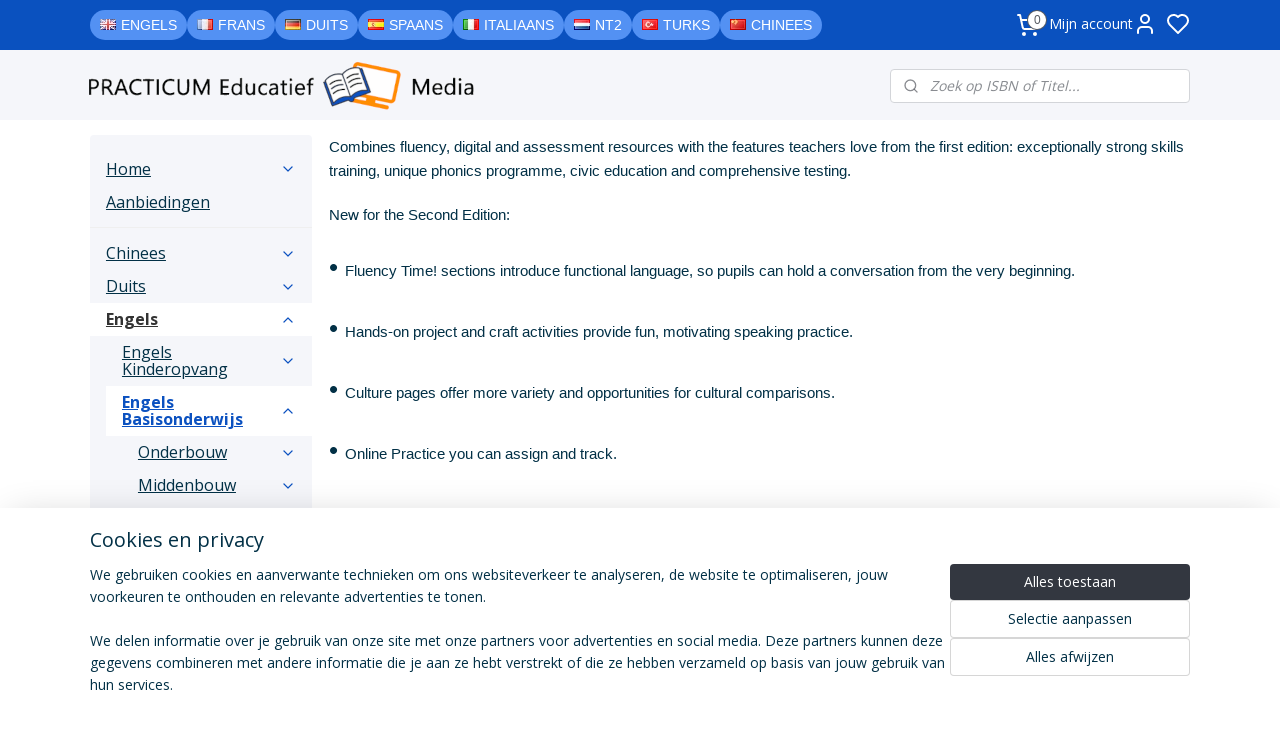

--- FILE ---
content_type: text/html; charset=UTF-8
request_url: https://www.practicumeducatief.nl/c-4785517/first-friends-second-edition/
body_size: 85897
content:
<!DOCTYPE html>
<!--[if lt IE 7]>
<html lang="nl"
      class="no-js lt-ie9 lt-ie8 lt-ie7 secure"> <![endif]-->
<!--[if IE 7]>
<html lang="nl"
      class="no-js lt-ie9 lt-ie8 is-ie7 secure"> <![endif]-->
<!--[if IE 8]>
<html lang="nl"
      class="no-js lt-ie9 is-ie8 secure"> <![endif]-->
<!--[if gt IE 8]><!-->
<html lang="nl" class="no-js secure">
<!--<![endif]-->
<head prefix="og: http://ogp.me/ns#">
    <meta http-equiv="Content-Type" content="text/html; charset=UTF-8"/>

    <title>First Friends Second Edition | PracticumEducatief</title>
    <meta name="robots" content="noarchive"/>
    <meta name="robots" content="index,follow,noodp,noydir"/>
    
    <meta name="verify-v1" content="GHDK0KhSPWNcyDQLh1Tn-ZJVeHKK8UP5gG5_9yw1W6E"/>
        <meta name="google-site-verification" content="GHDK0KhSPWNcyDQLh1Tn-ZJVeHKK8UP5gG5_9yw1W6E"/>
    <meta name="theme-color" content="#F8F9FB"/>
    <meta name="viewport" content="width=device-width, initial-scale=1.0"/>
    <meta name="revisit-after" content="1 days"/>
    <meta name="generator" content="Mijnwebwinkel"/>
    <meta name="web_author" content="https://www.mijnwebwinkel.nl/"/>

    

    <meta property="og:site_name" content="PracticumEducatief"/>

    <meta property="og:title" content="First Friends Second Edition"/>
    <meta property="og:description" content="Combines fluency, digital and assessment resources with the features teachers love from the first edition: exceptionally strong skills training, unique phonics programme, civic education and comprehensive testing. New for the Second Edition: • Fluency Time!"/>
    <meta property="og:type" content="website"/>
    <meta property="og:image" content="https://cdn.myonlinestore.eu/94b05129-6be1-11e9-a722-44a8421b9960/image/cache/full/e929db423013dc32817a4cfe16e4e681ecb5dec4.jpg"/>
        <meta property="og:image" content="https://cdn.myonlinestore.eu/94b05129-6be1-11e9-a722-44a8421b9960/image/cache/full/cfade1d423c6c4b6f0f286abe06d6987ab981156.jpg"/>
        <meta property="og:image" content="https://cdn.myonlinestore.eu/94b05129-6be1-11e9-a722-44a8421b9960/image/cache/full/4ab60044e9581d6fe1e6cabb88dd716e835e20fb.jpg"/>
        <meta property="og:image" content="https://cdn.myonlinestore.eu/94b05129-6be1-11e9-a722-44a8421b9960/image/cache/full/a502514d7942243ef7d3c0d0579f98a6cac7c647.jpg"/>
        <meta property="og:image" content="https://cdn.myonlinestore.eu/94b05129-6be1-11e9-a722-44a8421b9960/image/cache/full/88a41d151d2383c58f31de048c175732a24b6125.jpg"/>
        <meta property="og:image" content="https://cdn.myonlinestore.eu/94b05129-6be1-11e9-a722-44a8421b9960/image/cache/full/b3a9f9ad222237aa33b8fd38ac3e62536936e7cb.jpg"/>
        <meta property="og:image" content="https://cdn.myonlinestore.eu/94b05129-6be1-11e9-a722-44a8421b9960/image/cache/full/829e1c02d592ac3f05fa14e3a6c989b918ee6d3f.jpg"/>
        <meta property="og:image" content="https://cdn.myonlinestore.eu/94b05129-6be1-11e9-a722-44a8421b9960/image/cache/full/76e7075d46e0a841bf055daaea6be15ffc4aee64.jpg"/>
        <meta property="og:image" content="https://cdn.myonlinestore.eu/94b05129-6be1-11e9-a722-44a8421b9960/image/cache/full/d23b172f7f9ecf432cdf74dcbb88189a76b5e6e0.jpg"/>
        <meta property="og:image" content="https://cdn.myonlinestore.eu/94b05129-6be1-11e9-a722-44a8421b9960/image/cache/full/157888ff2f2d7030f4c899cdf23f0c9a53a11bc8.jpg"/>
        <meta property="og:image" content="https://cdn.myonlinestore.eu/94b05129-6be1-11e9-a722-44a8421b9960/image/cache/full/1c8ff91a66e392b36fad2615988a951bc9b4e880.jpg"/>
        <meta property="og:image" content="https://cdn.myonlinestore.eu/94b05129-6be1-11e9-a722-44a8421b9960/image/cache/full/50d26fe3b9aff1ed992db785f5a20fb7ff67aa3d.jpg"/>
        <meta property="og:url" content="https://www.practicumeducatief.nl/c-4785517/first-friends-second-edition/"/>

    <link rel="preload" as="style" href="https://static.myonlinestore.eu/assets/../js/fancybox/jquery.fancybox.css?20260121102235"
          onload="this.onload=null;this.rel='stylesheet'">
    <noscript>
        <link rel="stylesheet" href="https://static.myonlinestore.eu/assets/../js/fancybox/jquery.fancybox.css?20260121102235">
    </noscript>

    <link rel="stylesheet" type="text/css" href="https://asset.myonlinestore.eu/8ST90X5umSRoZ0oxFETqCq4TybkSt7B.css"/>

    <link rel="preload" as="style" href="https://static.myonlinestore.eu/assets/../fonts/fontawesome-6.4.2/css/fontawesome.min.css?20260121102235"
          onload="this.onload=null;this.rel='stylesheet'">
    <link rel="preload" as="style" href="https://static.myonlinestore.eu/assets/../fonts/fontawesome-6.4.2/css/solid.min.css?20260121102235"
          onload="this.onload=null;this.rel='stylesheet'">
    <link rel="preload" as="style" href="https://static.myonlinestore.eu/assets/../fonts/fontawesome-6.4.2/css/brands.min.css?20260121102235"
          onload="this.onload=null;this.rel='stylesheet'">
    <link rel="preload" as="style" href="https://static.myonlinestore.eu/assets/../fonts/fontawesome-6.4.2/css/v4-shims.min.css?20260121102235"
          onload="this.onload=null;this.rel='stylesheet'">
    <noscript>
        <link rel="stylesheet" href="https://static.myonlinestore.eu/assets/../fonts/font-awesome-4.1.0/css/font-awesome.4.1.0.min.css?20260121102235">
    </noscript>

    <link rel="preconnect" href="https://static.myonlinestore.eu/" crossorigin />
    <link rel="dns-prefetch" href="https://static.myonlinestore.eu/" />
    <link rel="preconnect" href="https://cdn.myonlinestore.eu" crossorigin />
    <link rel="dns-prefetch" href="https://cdn.myonlinestore.eu" />

    <script type="text/javascript" src="https://static.myonlinestore.eu/assets/../js/modernizr.js?20260121102235"></script>
        
    <link rel="canonical" href="https://www.practicumeducatief.nl/c-4785517/first-friends-second-edition/"/>
    <link rel="icon" type="image/png" href="https://cdn.myonlinestore.eu/94b05129-6be1-11e9-a722-44a8421b9960/favicon-16x16.png?t=1768995444"
              sizes="16x16"/>
    <link rel="icon" type="image/png" href="https://cdn.myonlinestore.eu/94b05129-6be1-11e9-a722-44a8421b9960/favicon-32x32.png?t=1768995444"
              sizes="32x32"/>
    <link rel="icon" type="image/png" href="https://cdn.myonlinestore.eu/94b05129-6be1-11e9-a722-44a8421b9960/favicon-96x96.png?t=1768995444"
              sizes="96x96"/>
    <script>
        var _rollbarConfig = {
        accessToken: 'd57a2075769e4401ab611d78421f1c89',
        captureUncaught: false,
        captureUnhandledRejections: false,
        verbose: false,
        payload: {
            environment: 'prod',
            person: {
                id: 473387,
            },
            ignoredMessages: [
                'request aborted',
                'network error',
                'timeout'
            ]
        },
        reportLevel: 'error'
    };
    // Rollbar Snippet
    !function(r){var e={};function o(n){if(e[n])return e[n].exports;var t=e[n]={i:n,l:!1,exports:{}};return r[n].call(t.exports,t,t.exports,o),t.l=!0,t.exports}o.m=r,o.c=e,o.d=function(r,e,n){o.o(r,e)||Object.defineProperty(r,e,{enumerable:!0,get:n})},o.r=function(r){"undefined"!=typeof Symbol&&Symbol.toStringTag&&Object.defineProperty(r,Symbol.toStringTag,{value:"Module"}),Object.defineProperty(r,"__esModule",{value:!0})},o.t=function(r,e){if(1&e&&(r=o(r)),8&e)return r;if(4&e&&"object"==typeof r&&r&&r.__esModule)return r;var n=Object.create(null);if(o.r(n),Object.defineProperty(n,"default",{enumerable:!0,value:r}),2&e&&"string"!=typeof r)for(var t in r)o.d(n,t,function(e){return r[e]}.bind(null,t));return n},o.n=function(r){var e=r&&r.__esModule?function(){return r.default}:function(){return r};return o.d(e,"a",e),e},o.o=function(r,e){return Object.prototype.hasOwnProperty.call(r,e)},o.p="",o(o.s=0)}([function(r,e,o){var n=o(1),t=o(4);_rollbarConfig=_rollbarConfig||{},_rollbarConfig.rollbarJsUrl=_rollbarConfig.rollbarJsUrl||"https://cdnjs.cloudflare.com/ajax/libs/rollbar.js/2.14.4/rollbar.min.js",_rollbarConfig.async=void 0===_rollbarConfig.async||_rollbarConfig.async;var a=n.setupShim(window,_rollbarConfig),l=t(_rollbarConfig);window.rollbar=n.Rollbar,a.loadFull(window,document,!_rollbarConfig.async,_rollbarConfig,l)},function(r,e,o){var n=o(2);function t(r){return function(){try{return r.apply(this,arguments)}catch(r){try{console.error("[Rollbar]: Internal error",r)}catch(r){}}}}var a=0;function l(r,e){this.options=r,this._rollbarOldOnError=null;var o=a++;this.shimId=function(){return o},"undefined"!=typeof window&&window._rollbarShims&&(window._rollbarShims[o]={handler:e,messages:[]})}var i=o(3),s=function(r,e){return new l(r,e)},d=function(r){return new i(s,r)};function c(r){return t(function(){var e=Array.prototype.slice.call(arguments,0),o={shim:this,method:r,args:e,ts:new Date};window._rollbarShims[this.shimId()].messages.push(o)})}l.prototype.loadFull=function(r,e,o,n,a){var l=!1,i=e.createElement("script"),s=e.getElementsByTagName("script")[0],d=s.parentNode;i.crossOrigin="",i.src=n.rollbarJsUrl,o||(i.async=!0),i.onload=i.onreadystatechange=t(function(){if(!(l||this.readyState&&"loaded"!==this.readyState&&"complete"!==this.readyState)){i.onload=i.onreadystatechange=null;try{d.removeChild(i)}catch(r){}l=!0,function(){var e;if(void 0===r._rollbarDidLoad){e=new Error("rollbar.js did not load");for(var o,n,t,l,i=0;o=r._rollbarShims[i++];)for(o=o.messages||[];n=o.shift();)for(t=n.args||[],i=0;i<t.length;++i)if("function"==typeof(l=t[i])){l(e);break}}"function"==typeof a&&a(e)}()}}),d.insertBefore(i,s)},l.prototype.wrap=function(r,e,o){try{var n;if(n="function"==typeof e?e:function(){return e||{}},"function"!=typeof r)return r;if(r._isWrap)return r;if(!r._rollbar_wrapped&&(r._rollbar_wrapped=function(){o&&"function"==typeof o&&o.apply(this,arguments);try{return r.apply(this,arguments)}catch(o){var e=o;throw e&&("string"==typeof e&&(e=new String(e)),e._rollbarContext=n()||{},e._rollbarContext._wrappedSource=r.toString(),window._rollbarWrappedError=e),e}},r._rollbar_wrapped._isWrap=!0,r.hasOwnProperty))for(var t in r)r.hasOwnProperty(t)&&(r._rollbar_wrapped[t]=r[t]);return r._rollbar_wrapped}catch(e){return r}};for(var p="log,debug,info,warn,warning,error,critical,global,configure,handleUncaughtException,handleAnonymousErrors,handleUnhandledRejection,captureEvent,captureDomContentLoaded,captureLoad".split(","),u=0;u<p.length;++u)l.prototype[p[u]]=c(p[u]);r.exports={setupShim:function(r,e){if(r){var o=e.globalAlias||"Rollbar";if("object"==typeof r[o])return r[o];r._rollbarShims={},r._rollbarWrappedError=null;var a=new d(e);return t(function(){e.captureUncaught&&(a._rollbarOldOnError=r.onerror,n.captureUncaughtExceptions(r,a,!0),e.wrapGlobalEventHandlers&&n.wrapGlobals(r,a,!0)),e.captureUnhandledRejections&&n.captureUnhandledRejections(r,a,!0);var t=e.autoInstrument;return!1!==e.enabled&&(void 0===t||!0===t||"object"==typeof t&&t.network)&&r.addEventListener&&(r.addEventListener("load",a.captureLoad.bind(a)),r.addEventListener("DOMContentLoaded",a.captureDomContentLoaded.bind(a))),r[o]=a,a})()}},Rollbar:d}},function(r,e){function o(r,e,o){if(e.hasOwnProperty&&e.hasOwnProperty("addEventListener")){for(var n=e.addEventListener;n._rollbarOldAdd&&n.belongsToShim;)n=n._rollbarOldAdd;var t=function(e,o,t){n.call(this,e,r.wrap(o),t)};t._rollbarOldAdd=n,t.belongsToShim=o,e.addEventListener=t;for(var a=e.removeEventListener;a._rollbarOldRemove&&a.belongsToShim;)a=a._rollbarOldRemove;var l=function(r,e,o){a.call(this,r,e&&e._rollbar_wrapped||e,o)};l._rollbarOldRemove=a,l.belongsToShim=o,e.removeEventListener=l}}r.exports={captureUncaughtExceptions:function(r,e,o){if(r){var n;if("function"==typeof e._rollbarOldOnError)n=e._rollbarOldOnError;else if(r.onerror){for(n=r.onerror;n._rollbarOldOnError;)n=n._rollbarOldOnError;e._rollbarOldOnError=n}e.handleAnonymousErrors();var t=function(){var o=Array.prototype.slice.call(arguments,0);!function(r,e,o,n){r._rollbarWrappedError&&(n[4]||(n[4]=r._rollbarWrappedError),n[5]||(n[5]=r._rollbarWrappedError._rollbarContext),r._rollbarWrappedError=null);var t=e.handleUncaughtException.apply(e,n);o&&o.apply(r,n),"anonymous"===t&&(e.anonymousErrorsPending+=1)}(r,e,n,o)};o&&(t._rollbarOldOnError=n),r.onerror=t}},captureUnhandledRejections:function(r,e,o){if(r){"function"==typeof r._rollbarURH&&r._rollbarURH.belongsToShim&&r.removeEventListener("unhandledrejection",r._rollbarURH);var n=function(r){var o,n,t;try{o=r.reason}catch(r){o=void 0}try{n=r.promise}catch(r){n="[unhandledrejection] error getting `promise` from event"}try{t=r.detail,!o&&t&&(o=t.reason,n=t.promise)}catch(r){}o||(o="[unhandledrejection] error getting `reason` from event"),e&&e.handleUnhandledRejection&&e.handleUnhandledRejection(o,n)};n.belongsToShim=o,r._rollbarURH=n,r.addEventListener("unhandledrejection",n)}},wrapGlobals:function(r,e,n){if(r){var t,a,l="EventTarget,Window,Node,ApplicationCache,AudioTrackList,ChannelMergerNode,CryptoOperation,EventSource,FileReader,HTMLUnknownElement,IDBDatabase,IDBRequest,IDBTransaction,KeyOperation,MediaController,MessagePort,ModalWindow,Notification,SVGElementInstance,Screen,TextTrack,TextTrackCue,TextTrackList,WebSocket,WebSocketWorker,Worker,XMLHttpRequest,XMLHttpRequestEventTarget,XMLHttpRequestUpload".split(",");for(t=0;t<l.length;++t)r[a=l[t]]&&r[a].prototype&&o(e,r[a].prototype,n)}}}},function(r,e){function o(r,e){this.impl=r(e,this),this.options=e,function(r){for(var e=function(r){return function(){var e=Array.prototype.slice.call(arguments,0);if(this.impl[r])return this.impl[r].apply(this.impl,e)}},o="log,debug,info,warn,warning,error,critical,global,configure,handleUncaughtException,handleAnonymousErrors,handleUnhandledRejection,_createItem,wrap,loadFull,shimId,captureEvent,captureDomContentLoaded,captureLoad".split(","),n=0;n<o.length;n++)r[o[n]]=e(o[n])}(o.prototype)}o.prototype._swapAndProcessMessages=function(r,e){var o,n,t;for(this.impl=r(this.options);o=e.shift();)n=o.method,t=o.args,this[n]&&"function"==typeof this[n]&&("captureDomContentLoaded"===n||"captureLoad"===n?this[n].apply(this,[t[0],o.ts]):this[n].apply(this,t));return this},r.exports=o},function(r,e){r.exports=function(r){return function(e){if(!e&&!window._rollbarInitialized){for(var o,n,t=(r=r||{}).globalAlias||"Rollbar",a=window.rollbar,l=function(r){return new a(r)},i=0;o=window._rollbarShims[i++];)n||(n=o.handler),o.handler._swapAndProcessMessages(l,o.messages);window[t]=n,window._rollbarInitialized=!0}}}}]);
    // End Rollbar Snippet
    </script>
    <script defer type="text/javascript" src="https://static.myonlinestore.eu/assets/../js/jquery.min.js?20260121102235"></script><script defer type="text/javascript" src="https://static.myonlinestore.eu/assets/../js/mww/shop.js?20260121102235"></script><script defer type="text/javascript" src="https://static.myonlinestore.eu/assets/../js/mww/shop/category.js?20260121102235"></script><script defer type="text/javascript" src="https://static.myonlinestore.eu/assets/../js/fancybox/jquery.fancybox.pack.js?20260121102235"></script><script defer type="text/javascript" src="https://static.myonlinestore.eu/assets/../js/fancybox/jquery.fancybox-thumbs.js?20260121102235"></script><script defer type="text/javascript" src="https://static.myonlinestore.eu/assets/../js/mww/image.js?20260121102235"></script><script defer type="text/javascript" src="https://static.myonlinestore.eu/assets/../js/mww/navigation.js?20260121102235"></script><script defer type="text/javascript" src="https://static.myonlinestore.eu/assets/../js/delay.js?20260121102235"></script><script defer type="text/javascript" src="https://static.myonlinestore.eu/assets/../js/mww/ajax.js?20260121102235"></script><script defer type="text/javascript" src="https://static.myonlinestore.eu/assets/../js/foundation/foundation.min.js?20260121102235"></script><script defer type="text/javascript" src="https://static.myonlinestore.eu/assets/../js/foundation/foundation/foundation.topbar.js?20260121102235"></script><script defer type="text/javascript" src="https://static.myonlinestore.eu/assets/../js/foundation/foundation/foundation.tooltip.js?20260121102235"></script><script defer type="text/javascript" src="https://static.myonlinestore.eu/assets/../js/mww/deferred.js?20260121102235"></script>
        <script src="https://static.myonlinestore.eu/assets/webpack/bootstrapper.ce10832e.js"></script>
    
    <script src="https://static.myonlinestore.eu/assets/webpack/vendor.85ea91e8.js" defer></script><script src="https://static.myonlinestore.eu/assets/webpack/main.c5872b2c.js" defer></script>
    
    <script src="https://static.myonlinestore.eu/assets/webpack/webcomponents.377dc92a.js" defer></script>
    
    <script src="https://static.myonlinestore.eu/assets/webpack/render.8395a26c.js" defer></script>

    <script>
        window.bootstrapper.add(new Strap('marketingScripts', []));
    </script>
        <script>
  window.dataLayer = window.dataLayer || [];

  function gtag() {
    dataLayer.push(arguments);
  }

    gtag(
    "consent",
    "default",
    {
      "ad_storage": "denied",
      "ad_user_data": "denied",
      "ad_personalization": "denied",
      "analytics_storage": "denied",
      "security_storage": "granted",
      "personalization_storage": "denied",
      "functionality_storage": "denied",
    }
  );

  gtag("js", new Date());
  gtag("config", 'G-HSRC51ENF9', { "groups": "myonlinestore" });</script>
<script async src="https://www.googletagmanager.com/gtag/js?id=G-HSRC51ENF9"></script>
        <script>
        
    </script>
        
<script>
    var marketingStrapId = 'marketingScripts'
    var marketingScripts = window.bootstrapper.use(marketingStrapId);

    if (marketingScripts === null) {
        marketingScripts = [];
    }

    
    window.bootstrapper.update(new Strap(marketingStrapId, marketingScripts));
</script>
    <noscript>
        <style>ul.products li {
                opacity: 1 !important;
            }</style>
    </noscript>

            <script>
                (function (w, d, s, l, i) {
            w[l] = w[l] || [];
            w[l].push({
                'gtm.start':
                    new Date().getTime(), event: 'gtm.js'
            });
            var f = d.getElementsByTagName(s)[0],
                j = d.createElement(s), dl = l != 'dataLayer' ? '&l=' + l : '';
            j.async = true;
            j.src =
                'https://www.googletagmanager.com/gtm.js?id=' + i + dl;
            f.parentNode.insertBefore(j, f);
        })(window, document, 'script', 'dataLayer', 'GTM-MSQ3L6L');
            </script>

</head>
<body    class="lang-nl_NL layout-width-1100 twoColumn">

    <noscript>
                    <iframe src="https://www.googletagmanager.com/ns.html?id=GTM-MSQ3L6L" height="0" width="0"
                    style="display:none;visibility:hidden"></iframe>
            </noscript>


<header>
    <a tabindex="0" id="skip-link" class="button screen-reader-text" href="#content">Spring naar de hoofdtekst</a>
</header>

    <div id="react_element__saveforlater"></div>

<div id="react_element__filter"></div>

<div class="site-container">
    <div class="inner-wrap">
                    <nav class="tab-bar mobile-navigation custom-topbar ">
    <section class="left-button" style="display: none;">
        <a class="mobile-nav-button"
           href="#" data-react-trigger="mobile-navigation-toggle">
                <div   
    aria-hidden role="img"
    class="icon icon--sf-menu
        "
    >
    <svg><use xlink:href="#sf-menu"></use></svg>
    </div>
&#160;
                <span>Menu</span>        </a>
    </section>
    <section class="title-section">
        <span class="title">PracticumEducatief</span>
    </section>
    <section class="right-button">

                                            <a href="javascript:void(0)" class="foldout-account">
                    <span class="profile-icon"
                          data-logged-in="false">    <div   
    aria-hidden role="img"
    class="icon icon--sf-user
        "
    >
    <svg><use xlink:href="#sf-user"></use></svg>
    </div>
</span>
                    <span class="profile-icon" data-logged-in="true"
                          style="display: none">    <div   
    aria-hidden role="img"
    class="icon icon--sf-user-check
        "
    >
    <svg><use xlink:href="#sf-user-check"></use></svg>
    </div>
</span>
                </a>
                                    <div class="saveforlater-counter-topbar" id="react_element__saveforlater-mobile-navigation-counter"
                         data-show-counter="1"></div>
                                    
        <a href="/cart/" class="cart-icon hidden">
                <div   
    aria-hidden role="img"
    class="icon icon--sf-shopping-cart
        "
    >
    <svg><use xlink:href="#sf-shopping-cart"></use></svg>
    </div>
            <span class="cart-count" style="display: none"></span>
        </a>
    </section>
</nav>
        
        
        <div class="bg-container custom-css-container"             data-active-language="nl"
            data-current-date="21-01-2026"
            data-category-id="4785517"
            data-article-id="unknown"
            data-article-category-id="unknown"
            data-article-name="unknown"
        >
            <noscript class="no-js-message">
                <div class="inner">
                    Javascript is uitgeschakeld.


Zonder Javascript is het niet mogelijk bestellingen te plaatsen in deze webwinkel en zijn een aantal functionaliteiten niet beschikbaar.
                </div>
            </noscript>

            <div id="header">
                <div id="react_root"><!-- --></div>
                <div
                    class="header-bar-top">
                                                
<div class="row header-bar-inner" data-bar-position="top" data-options="sticky_on: large; is_hover: true; scrolltop: true;" data-topbar>
    <section class="top-bar-section">
                                    <div class="module-container shortcuts align-left">
                    <div class="module moduleShortcuts">
                    <a href="/c-4537770/engels/" class="header_link"
                                >Engels</a>
         <span class="header_link">|</span>                    <a href="/c-4528590/frans/" class="header_link"
                                >Frans</a>
         <span class="header_link">|</span>                    <a href="/c-4648541/duits/" class="header_link"
                                >Duits</a>
         <span class="header_link">|</span>                    <a href="/c-4534627/spaans/" class="header_link"
                                >Spaans</a>
         <span class="header_link">|</span>                    <a href="/c-4533977/italiaans/" class="header_link"
                                >Italiaans</a>
         <span class="header_link">|</span>                    <a href="/c-4537284/nt2/" class="header_link"
                                >NT2</a>
         <span class="header_link">|</span>                    <a href="/c-7333181/turks/" class="header_link"
                                >Turks</a>
         <span class="header_link">|</span>                    <a href="/c-4622604/chinees/" class="header_link"
                                >Chinees</a>
            </div>

                </div>
                                                <div class="module-container cart align-right2">
                    
<div class="header-cart module moduleCartCompact" data-ajax-cart-replace="true" data-productcount="0">
            <a href="/cart/?category_id=4785517" class="foldout-cart">
                <div   
    aria-hidden role="img"
    class="icon icon--sf-shopping-cart
        "
            title="Winkelwagen"
    >
    <svg><use xlink:href="#sf-shopping-cart"></use></svg>
    </div>
            <span class="count">0</span>
        </a>
        <div class="hidden-cart-details">
            <div class="invisible-hover-area">
                <div data-mobile-cart-replace="true" class="cart-details">
                                            <div class="cart-summary">
                            Geen artikelen in winkelwagen.
                        </div>
                                    </div>

                            </div>
        </div>
    </div>

                </div>
                                                <div class="module-container myaccount align-right">
                    
<div class="module my-account-bar has-saveforlater">
            <a href="javascript:void(0)" class="foldout-account">
            Mijn account     <div   
    aria-hidden role="img"
    class="icon icon--sf-user
        "
    >
    <svg><use xlink:href="#sf-user"></use></svg>
    </div>
        </a>
        <div class="saveforlater-counter-topbar" id="react_element__saveforlater-topbar-counter"
             data-show-counter=""></div>
        <div class="my-account-overlay"></div>
        <div class="hidden-account-details">
            <div class="invisible-hover-area">
                <div class="header">
                    <div class="header-text">Mijn account</div>
                    <div class="close-button">
                            <div   
    aria-hidden role="img"
    class="icon icon--close-button icon--sf-x
        "
            title="close-button"
    >
    <svg><use xlink:href="#sf-x"></use></svg>
    </div>
                    </div>
                </div>
                <div class="scrollable">
                    <h3 class="existing-customer">Inloggen</h3>
                    <div class="form-group">
                        <form accept-charset="UTF-8" name=""
          method="post" action="/customer/login/?referer=/c-4785517/first-friends-second-edition/" class="legacy" id="login_form">
                        <script>
    document.addEventListener("DOMContentLoaded", function () {
        Array.from(document.querySelectorAll("#login_form")).map(
            form => form.addEventListener("submit", function () {
                Array.from(document.querySelectorAll("#login")).map(button => button.disabled = true);
            })
        );
    });
</script>
                        
                        <div class="form-group        ">
    <label class="control-label required" for="customer_account_username">E-mailadres</label><div class="control-group">
            <div class="control-container   no-errors    ">
                                <input type="email"
            id="customer_account_username" name="_username" required="required" class="default form-control" maxlength="100"
                                                    data-validator-range="0-0"
                />
                    </div>
                                </div>
</div>
    
                        <div class="form-group        ">
    <label class="control-label required" for="customer_account_password">Wachtwoord</label><div class="control-group">
            <div class="control-container   no-errors    ">
                                <input type="password"
            id="customer_account_password" name="_password" required="required" class="default form-control" maxlength="64"
                                                    data-validator-range="0-0"
                />
                    </div>
                                </div>
</div>
    
                        <div class="form-row buttons">
                            <button type="submit" id="login" name="login" class="btn">
                                Inloggen
                            </button>
                        </div>
                        <input type="hidden"
            id="_csrf_token" name="_csrf_token" class="form-control"
            value="60bc.Ay_UztiVwx4rcp9-gQN1Gv6GnIFKf8MSAUcNww0r-Uw.RHuYlLPak21lH6Y513M7WZPjxe0dHaVBbBY48HVTzypbHaP8uf6GUGw9pw"                                         data-validator-range="0-0"
                />
        </form>
                    </div>
                    <a class="forgot-password-link" href="/customer/forgot-password/">Wachtwoord vergeten?</a>
                                            <hr/>
                        <h3 class="without-account">Geen account?</h3>
                        <p>
                            Met een account kun je sneller bestellen en heb je een overzicht van je eerdere bestellingen.
                        </p>
                        <a href="https://www.practicumeducatief.nl/customer/register/?referer=/c-4785517/first-friends-second-edition/"
                           class="btn">Account aanmaken</a>
                                    </div>
            </div>
        </div>
    </div>

                </div>
                        </section>
</div>

                                    </div>

                



<sf-header-image
    class="web-component"
    header-element-height="100%"
    align="left"
    store-name="PracticumEducatief"
    store-url="https://www.practicumeducatief.nl/"
    background-image-url=""
    mobile-background-image-url=""
    logo-custom-width=""
    logo-custom-height=""
    page-column-width="1100"
    style="
        height: 100%;

        --background-color: #FFFFFF;
        --background-height: 100%;
        --background-aspect-ratio: 1;
        --scaling-background-aspect-ratio: 2.75;
        --mobile-background-height: 0px;
        --mobile-background-aspect-ratio: 1;
        --color: #333740;
        --logo-custom-width: auto;
        --logo-custom-height: auto;
        --logo-aspect-ratio: 1
        ">
    </sf-header-image>
                <div class="header-bar-bottom">
                                                
<div class="row header-bar-inner" data-bar-position="header" data-options="sticky_on: large; is_hover: true; scrolltop: true;" data-topbar>
    <section class="top-bar-section">
                                    <div class="module-container search align-right">
                    <div class="react_element__searchbox" 
    data-post-url="/search/" 
    data-search-phrase=""></div>

                </div>
                        </section>
</div>

                                    </div>
            </div>

            
            
            <div id="content" class="columncount-2">
                <div class="row">
                                                                                                                            <div class="columns large-11 medium-10 medium-push-4 large-push-3" id="centercolumn">
    
    
                                <script>
        window.bootstrapper.add(new Strap('filters', ));
        window.bootstrapper.add(new Strap('criteria', ));
    </script>
    
                        
                        <div class="intro rte_content">
                            <p><span style="font-family:sans-serif;font-size:15px;">Combines fluency, digital and assessment resources with the </span><span style="font-family:sans-serif;font-size:15px;">features teachers love from the first edition: exceptionally strong </span><span style="font-family:sans-serif;font-size:15px;">skills training, unique phonics programme, civic education and </span><span style="font-family:sans-serif;font-size:15px;">comprehensive testing.</span></p><p><span style="font-family:sans-serif;font-size:15px;">New for the Second Edition:</span></p><p><span style="font-family:sans-serif;font-size:25.8333px;">• </span><span style="font-family:sans-serif;font-size:15px;">Fluency Time! sections introduce functional language, so pupils can </span><span style="font-family:sans-serif;font-size:15px;">hold a conversation from the very beginning.</span></p><p><span style="font-family:sans-serif;font-size:25.8333px;">• </span><span style="font-family:sans-serif;font-size:15px;">Hands-on project and craft activities provide fun, motivating </span><span style="font-family:sans-serif;font-size:15px;">speaking practice.</span></p><p><span style="font-family:sans-serif;font-size:25.8333px;">• </span><span style="font-family:sans-serif;font-size:15px;">Culture pages offer more variety and opportunities for cultural </span><span style="font-family:sans-serif;font-size:15px;">comparisons.</span></p><p><span style="font-family:sans-serif;font-size:25.8333px;">• </span><span style="font-family:sans-serif;font-size:15px;">Online Practice you can assign and track.</span></p><p><span style="font-family:sans-serif;font-size:25.8333px;">• </span><span style="font-family:sans-serif;font-size:15px;">Teacher’s Pack with Assessment and Resource CD-ROM and Fluency </span><span style="font-family:sans-serif;font-size:15px;">DVD.</span></p>
            </div>



    
    
        <div id="react_element__category-events"><!-- --></div>
        
        <div class="prev_next top display_mode_5">
    <div class="row collapse overviewOptions">
        <div class="overviewOptions-item filter-toggle">
                        
                                        <div class="sorting-selection-mobile">
                    <div class="sortingSelect">
                        <div class="inline-select">
                            <span class="sorting-selection-mobile-icon inline-select-icon">
                                    <span
    aria-hidden role="img"
    class="icon icon--sf-arrow-down-up
        "
    >
    <svg><use xlink:href="#sf-arrow-down-up"></use></svg>
    </span>
                            </span>
                            <select onchange="mww.shop.category.sortArticles(event)" aria-label="Sorteer op">
                                <option value="0">
                                    Populariteit</option>
                                <option  value="1">
                                    Laagste prijs</option>
                                <option  value="2">
                                    Hoogste prijs</option>
                                <option  value="3">
                                    A - Z</option>
                                <option  value="4">
                                    Z - A</option>
                                <option  value="5">
                                    Nieuw - Oud</option>
                                <option  value="6">
                                    Oud - Nieuw</option>
                            </select>
                            <span class="inline-select-icon">
                                    <span
    aria-hidden role="img"
    class="icon icon--sf-chevron-down
        "
    >
    <svg><use xlink:href="#sf-chevron-down"></use></svg>
    </span>
                            </span>
                        </div>
                    </div>
                </div>
                    </div>
        <div class="overviewOptions-item">
                                        <div class="page-list-style">
                    <a class="gridButton active" data-type="flexbox" href="#">
                            <div   
    aria-hidden role="img"
    class="icon icon--sf-layout-grid
        "
            title="grid"
    >
    <svg><use xlink:href="#sf-layout-grid"></use></svg>
    </div>
                    </a>
                    <div class="page-list-style-divider"></div>
                    <a class="listButton " data-type="list" href="#">
                            <div   
    aria-hidden role="img"
    class="icon icon--sf-layout-list
        "
            title="list"
    >
    <svg><use xlink:href="#sf-layout-list"></use></svg>
    </div>
                    </a>
                </div>
                                                                            <div class="sorting-selection-desktop">
                    <div class="sortingSelect">
                        <span class="prefix">
                            Sorteer op</span>
                        <div class="inline-select">
                            <select onchange="mww.shop.category.sortArticles(event)" aria-label="Sorteer op">
                                <option value="0">
                                    Populariteit</option>
                                <option  value="1">
                                    Laagste prijs</option>
                                <option  value="2">
                                    Hoogste prijs</option>
                                <option  value="3">
                                    A - Z</option>
                                <option  value="4">
                                    Z - A</option>
                                <option  value="5">
                                    Nieuw - Oud</option>
                                <option  value="6">
                                    Oud - Nieuw</option>
                            </select>
                            <span class="inline-select-icon">
                                    <span
    aria-hidden role="img"
    class="icon icon--sf-chevron-down
        "
    >
    <svg><use xlink:href="#sf-chevron-down"></use></svg>
    </span>
                            </span>
                        </div>
                    </div>
                </div>
                    </div>
    </div>
</div>

                

<ul class="products flexbox">
                        <li id="article_55638583"><span class="row-top"><a href="https://cdn.myonlinestore.eu/94b05129-6be1-11e9-a722-44a8421b9960/image/cache/full/e929db423013dc32817a4cfe16e4e681ecb5dec4.jpg?20260121102235" class="fancybox zoom" rel="overview"
           title="First Friends 2e 1 Classbook"
           data-product-url="https://www.practicumeducatief.nl/a-55638583/first-friends-second-edition/first-friends-2e-1-classbook/"><div   
    aria-hidden role="img"
    class="icon icon--sf-zoom-in
        "
            title="zoom-in"
    ><svg><use xlink:href="#sf-zoom-in"></use></svg></div></a><a href="https://www.practicumeducatief.nl/a-55638583/first-friends-second-edition/first-friends-2e-1-classbook/" class="image" title="First Friends 2e 1 Classbook"
           style="background-image: url(https://cdn.myonlinestore.eu/94b05129-6be1-11e9-a722-44a8421b9960/image/cache/article/e929db423013dc32817a4cfe16e4e681ecb5dec4.jpg?20260121102235);"><img src="https://cdn.myonlinestore.eu/94b05129-6be1-11e9-a722-44a8421b9960/image/cache/article/e929db423013dc32817a4cfe16e4e681ecb5dec4.jpg?20260121102235" alt="First Friends 2e 1 Classbook" /></a><div class="save-button-overview" id="react_element__saveforlater-overview-button" data-product-id="f4ceb6b7-bde2-11eb-a98b-0a6e45a98899" data-analytics-id="43319893" data-product-name="First Friends 2e 1 Classbook" data-value="44.600000" data-currency="EUR"></div></span><span class="row-bottom"><div class="info"><a href="https://www.practicumeducatief.nl/a-55638583/first-friends-second-edition/first-friends-2e-1-classbook/" class="title">First Friends 2e 1 Classbook</a><p class="desc hidden">
                        First Friends 2e 1 Classbook
        </p><div class="right"><span class="pricetag"><span class="regular">
                    € 44,<sup>60</sup></span></span><div class="product-overview-buttons "><div class="save-button-overview" id="react_element__saveforlater-overview-button" data-product-id="f4ceb6b7-bde2-11eb-a98b-0a6e45a98899" data-analytics-id="43319893" data-product-name="First Friends 2e 1 Classbook"  data-value="44.600000" data-currency="EUR"></div><form method="post" action="/order/cart/article-add/" class="order-button addToCartForm"><input type="hidden" name="category_article_id" value="55638583"/><button onclick="if (window.overviewAddToCart) window.overviewAddToCart({ id: '43319893', name: 'First Friends 2e 1 Classbook', quantity: 1, value: '44.600000', currency: 'EUR' });" class="btn" type="submit"
                                title="First Friends 2e 1 Classbook bestellen">Bestellen</button></form></div></div></div></span></li>                                <li id="article_55638587"><span class="row-top"><a href="https://cdn.myonlinestore.eu/94b05129-6be1-11e9-a722-44a8421b9960/image/cache/full/cfade1d423c6c4b6f0f286abe06d6987ab981156.jpg?20260121102235" class="fancybox zoom" rel="overview"
           title="First Friends Level 1 Activity Book"
           data-product-url="https://www.practicumeducatief.nl/a-55638587/first-friends-second-edition/first-friends-level-1-activity-book/"><div   
    aria-hidden role="img"
    class="icon icon--sf-zoom-in
        "
            title="zoom-in"
    ><svg><use xlink:href="#sf-zoom-in"></use></svg></div></a><a href="https://www.practicumeducatief.nl/a-55638587/first-friends-second-edition/first-friends-level-1-activity-book/" class="image" title="First Friends Level 1 Activity Book"
           style="background-image: url(https://cdn.myonlinestore.eu/94b05129-6be1-11e9-a722-44a8421b9960/image/cache/article/cfade1d423c6c4b6f0f286abe06d6987ab981156.jpg?20260121102235);"><img src="https://cdn.myonlinestore.eu/94b05129-6be1-11e9-a722-44a8421b9960/image/cache/article/cfade1d423c6c4b6f0f286abe06d6987ab981156.jpg?20260121102235" alt="First Friends Level 1 Activity Book" /></a><div class="save-button-overview" id="react_element__saveforlater-overview-button" data-product-id="f4ceb98a-bde2-11eb-a98b-0a6e45a98899" data-analytics-id="43319898" data-product-name="First Friends Level 1 Activity Book" data-value="26.500000" data-currency="EUR"></div></span><span class="row-bottom"><div class="info"><a href="https://www.practicumeducatief.nl/a-55638587/first-friends-second-edition/first-friends-level-1-activity-book/" class="title">First Friends Level 1 Activity Book</a><p class="desc hidden">
                        A fun two-level course for very young learners that develops vocabulary practises phonics and teaches family values.First Friends 2nd Edition has all the popular features of the first edition that teachers love: an easy-to-follow…
        </p><div class="right"><span class="pricetag"><span class="regular">
                    € 26,<sup>50</sup></span></span><div class="product-overview-buttons "><div class="save-button-overview" id="react_element__saveforlater-overview-button" data-product-id="f4ceb98a-bde2-11eb-a98b-0a6e45a98899" data-analytics-id="43319898" data-product-name="First Friends Level 1 Activity Book"  data-value="26.500000" data-currency="EUR"></div><form method="post" action="/order/cart/article-add/" class="order-button addToCartForm"><input type="hidden" name="category_article_id" value="55638587"/><button onclick="if (window.overviewAddToCart) window.overviewAddToCart({ id: '43319898', name: 'First Friends Level 1 Activity Book', quantity: 1, value: '26.500000', currency: 'EUR' });" class="btn" type="submit"
                                title="First Friends Level 1 Activity Book bestellen">Bestellen</button></form></div></div></div></span></li>                                <li id="article_55638589"><span class="row-top"><a href="https://cdn.myonlinestore.eu/94b05129-6be1-11e9-a722-44a8421b9960/image/cache/full/4ab60044e9581d6fe1e6cabb88dd716e835e20fb.jpg?20260121102235" class="fancybox zoom" rel="overview"
           title="First Friends Level 1 Maths Book"
           data-product-url="https://www.practicumeducatief.nl/a-55638589/first-friends-second-edition/first-friends-level-1-maths-book/"><div   
    aria-hidden role="img"
    class="icon icon--sf-zoom-in
        "
            title="zoom-in"
    ><svg><use xlink:href="#sf-zoom-in"></use></svg></div></a><a href="https://www.practicumeducatief.nl/a-55638589/first-friends-second-edition/first-friends-level-1-maths-book/" class="image" title="First Friends Level 1 Maths Book"
           style="background-image: url(https://cdn.myonlinestore.eu/94b05129-6be1-11e9-a722-44a8421b9960/image/cache/article/4ab60044e9581d6fe1e6cabb88dd716e835e20fb.jpg?20260121102235);"><img src="https://cdn.myonlinestore.eu/94b05129-6be1-11e9-a722-44a8421b9960/image/cache/article/4ab60044e9581d6fe1e6cabb88dd716e835e20fb.jpg?20260121102235" alt="First Friends Level 1 Maths Book" /></a><div class="save-button-overview" id="react_element__saveforlater-overview-button" data-product-id="f4ceba4b-bde2-11eb-a98b-0a6e45a98899" data-analytics-id="43319899" data-product-name="First Friends Level 1 Maths Book" data-value="24.900000" data-currency="EUR"></div></span><span class="row-bottom"><div class="info"><a href="https://www.practicumeducatief.nl/a-55638589/first-friends-second-edition/first-friends-level-1-maths-book/" class="title">First Friends Level 1 Maths Book</a><p class="desc hidden">
                        A fun two-level course for very young learners that develops vocabulary practises phonics and teaches family values.First Friends 2nd Edition has all the popular features of the first edition that teachers love: an easy-to-follow…
        </p><div class="right"><span class="pricetag"><span class="regular">
                    € 24,<sup>90</sup></span></span><div class="product-overview-buttons "><div class="save-button-overview" id="react_element__saveforlater-overview-button" data-product-id="f4ceba4b-bde2-11eb-a98b-0a6e45a98899" data-analytics-id="43319899" data-product-name="First Friends Level 1 Maths Book"  data-value="24.900000" data-currency="EUR"></div><form method="post" action="/order/cart/article-add/" class="order-button addToCartForm"><input type="hidden" name="category_article_id" value="55638589"/><button onclick="if (window.overviewAddToCart) window.overviewAddToCart({ id: '43319899', name: 'First Friends Level 1 Maths Book', quantity: 1, value: '24.900000', currency: 'EUR' });" class="btn" type="submit"
                                title="First Friends Level 1 Maths Book bestellen">Bestellen</button></form></div></div></div></span></li>                                <li id="article_55638594"><span class="row-top"><a href="https://cdn.myonlinestore.eu/94b05129-6be1-11e9-a722-44a8421b9960/image/cache/full/a502514d7942243ef7d3c0d0579f98a6cac7c647.jpg?20260121102235" class="fancybox zoom" rel="overview"
           title="First Friends Level 1 Teacher&#039;s Book"
           data-product-url="https://www.practicumeducatief.nl/a-55638594/first-friends-second-edition/first-friends-level-1-teacher-s-book/"><div   
    aria-hidden role="img"
    class="icon icon--sf-zoom-in
        "
            title="zoom-in"
    ><svg><use xlink:href="#sf-zoom-in"></use></svg></div></a><a href="https://www.practicumeducatief.nl/a-55638594/first-friends-second-edition/first-friends-level-1-teacher-s-book/" class="image" title="First Friends Level 1 Teacher&#039;s Book"
           style="background-image: url(https://cdn.myonlinestore.eu/94b05129-6be1-11e9-a722-44a8421b9960/image/cache/article/a502514d7942243ef7d3c0d0579f98a6cac7c647.jpg?20260121102235);"><img src="https://cdn.myonlinestore.eu/94b05129-6be1-11e9-a722-44a8421b9960/image/cache/article/a502514d7942243ef7d3c0d0579f98a6cac7c647.jpg?20260121102235" alt="First Friends Level 1 Teacher&#039;s Book" /></a><div class="save-button-overview" id="react_element__saveforlater-overview-button" data-product-id="f4cebbca-bde2-11eb-a98b-0a6e45a98899" data-analytics-id="43319902" data-product-name="First Friends Level 1 Teacher&#039;s Book" data-value="30.200000" data-currency="EUR"></div></span><span class="row-bottom"><div class="info"><a href="https://www.practicumeducatief.nl/a-55638594/first-friends-second-edition/first-friends-level-1-teacher-s-book/" class="title">First Friends Level 1 Teacher&#039;s Book</a><p class="desc hidden">
                        A fun two-level course for very young learners that develops vocabulary practises phonics and teaches family values.First Friends 2nd Edition has all the popular features of the first edition that teachers love: an easy-to-follow…
        </p><div class="right"><span class="pricetag"><span class="regular">
                    € 30,<sup>20</sup></span></span><div class="product-overview-buttons "><div class="save-button-overview" id="react_element__saveforlater-overview-button" data-product-id="f4cebbca-bde2-11eb-a98b-0a6e45a98899" data-analytics-id="43319902" data-product-name="First Friends Level 1 Teacher&#039;s Book"  data-value="30.200000" data-currency="EUR"></div><form method="post" action="/order/cart/article-add/" class="order-button addToCartForm"><input type="hidden" name="category_article_id" value="55638594"/><button onclick="if (window.overviewAddToCart) window.overviewAddToCart({ id: '43319902', name: 'First Friends Level 1 Teacher&#039;s Book', quantity: 1, value: '30.200000', currency: 'EUR' });" class="btn" type="submit"
                                title="First Friends Level 1 Teacher&#039;s Book bestellen">Bestellen</button></form></div></div></div></span></li>                                <li id="article_55638596"><span class="row-top"><a href="https://cdn.myonlinestore.eu/94b05129-6be1-11e9-a722-44a8421b9960/image/cache/full/88a41d151d2383c58f31de048c175732a24b6125.jpg?20260121102235" class="fancybox zoom" rel="overview"
           title="First Friends Level 1 Class Audio Cd (1 Disc)"
           data-product-url="https://www.practicumeducatief.nl/a-55638596/first-friends-second-edition/first-friends-level-1-class-audio-cd-1-disc/"><div   
    aria-hidden role="img"
    class="icon icon--sf-zoom-in
        "
            title="zoom-in"
    ><svg><use xlink:href="#sf-zoom-in"></use></svg></div></a><a href="https://www.practicumeducatief.nl/a-55638596/first-friends-second-edition/first-friends-level-1-class-audio-cd-1-disc/" class="image" title="First Friends Level 1 Class Audio Cd (1 Disc)"
           style="background-image: url(https://cdn.myonlinestore.eu/94b05129-6be1-11e9-a722-44a8421b9960/image/cache/article/88a41d151d2383c58f31de048c175732a24b6125.jpg?20260121102235);"><img src="https://cdn.myonlinestore.eu/94b05129-6be1-11e9-a722-44a8421b9960/image/cache/article/88a41d151d2383c58f31de048c175732a24b6125.jpg?20260121102235" alt="First Friends Level 1 Class Audio Cd (1 Disc)" /></a><div class="save-button-overview" id="react_element__saveforlater-overview-button" data-product-id="f4cebd41-bde2-11eb-a98b-0a6e45a98899" data-analytics-id="43319905" data-product-name="First Friends Level 1 Class Audio Cd (1 Disc)" data-value="52.000000" data-currency="EUR"></div></span><span class="row-bottom"><div class="info"><a href="https://www.practicumeducatief.nl/a-55638596/first-friends-second-edition/first-friends-level-1-class-audio-cd-1-disc/" class="title">First Friends Level 1 Class Audio Cd (1 Disc)</a><p class="desc hidden">
                        A fun two-level course for very young learners that develops vocabulary practises phonics and teaches family values.First Friends 2nd Edition has all the popular features of the first edition that teachers love: an easy-to-follow…
        </p><div class="right"><span class="pricetag"><span class="regular">
                    € 52,<sup>00</sup></span></span><div class="product-overview-buttons "><div class="save-button-overview" id="react_element__saveforlater-overview-button" data-product-id="f4cebd41-bde2-11eb-a98b-0a6e45a98899" data-analytics-id="43319905" data-product-name="First Friends Level 1 Class Audio Cd (1 Disc)"  data-value="52.000000" data-currency="EUR"></div><form method="post" action="/order/cart/article-add/" class="order-button addToCartForm"><input type="hidden" name="category_article_id" value="55638596"/><button onclick="if (window.overviewAddToCart) window.overviewAddToCart({ id: '43319905', name: 'First Friends Level 1 Class Audio Cd (1 Disc)', quantity: 1, value: '52.000000', currency: 'EUR' });" class="btn" type="submit"
                                title="First Friends Level 1 Class Audio Cd (1 Disc) bestellen">Bestellen</button></form></div></div></div></span></li>                                <li id="article_55638599"><span class="row-top"><a href="https://cdn.myonlinestore.eu/94b05129-6be1-11e9-a722-44a8421b9960/image/cache/full/b3a9f9ad222237aa33b8fd38ac3e62536936e7cb.jpg?20260121102235" class="fancybox zoom" rel="overview"
           title="First Friends: Level 1: iTools"
           data-product-url="https://www.practicumeducatief.nl/a-55638599/first-friends-second-edition/first-friends-level-1-itools/"><div   
    aria-hidden role="img"
    class="icon icon--sf-zoom-in
        "
            title="zoom-in"
    ><svg><use xlink:href="#sf-zoom-in"></use></svg></div></a><a href="https://www.practicumeducatief.nl/a-55638599/first-friends-second-edition/first-friends-level-1-itools/" class="image" title="First Friends: Level 1: iTools"
           style="background-image: url(https://cdn.myonlinestore.eu/94b05129-6be1-11e9-a722-44a8421b9960/image/cache/article/b3a9f9ad222237aa33b8fd38ac3e62536936e7cb.jpg?20260121102235);"><img src="https://cdn.myonlinestore.eu/94b05129-6be1-11e9-a722-44a8421b9960/image/cache/article/b3a9f9ad222237aa33b8fd38ac3e62536936e7cb.jpg?20260121102235" alt="First Friends: Level 1: iTools" /></a><div class="save-button-overview" id="react_element__saveforlater-overview-button" data-product-id="f4cebdfe-bde2-11eb-a98b-0a6e45a98899" data-analytics-id="43319907" data-product-name="First Friends: Level 1: iTools" data-value="214.200000" data-currency="EUR"></div></span><span class="row-bottom"><div class="info"><a href="https://www.practicumeducatief.nl/a-55638599/first-friends-second-edition/first-friends-level-1-itools/" class="title">First Friends: Level 1: iTools</a><p class="desc hidden">
                        First Friends: Level 1: iTools
        </p><div class="right"><span class="pricetag"><span class="regular">
                    € 214,<sup>20</sup></span></span><div class="product-overview-buttons "><div class="save-button-overview" id="react_element__saveforlater-overview-button" data-product-id="f4cebdfe-bde2-11eb-a98b-0a6e45a98899" data-analytics-id="43319907" data-product-name="First Friends: Level 1: iTools"  data-value="214.200000" data-currency="EUR"></div><form method="post" action="/order/cart/article-add/" class="order-button addToCartForm"><input type="hidden" name="category_article_id" value="55638599"/><button onclick="if (window.overviewAddToCart) window.overviewAddToCart({ id: '43319907', name: 'First Friends: Level 1: iTools', quantity: 1, value: '214.200000', currency: 'EUR' });" class="btn" type="submit"
                                title="First Friends: Level 1: iTools bestellen">Bestellen</button></form></div></div></div></span></li>                                <li id="article_55638601"><span class="row-top"><a href="https://cdn.myonlinestore.eu/94b05129-6be1-11e9-a722-44a8421b9960/image/cache/full/829e1c02d592ac3f05fa14e3a6c989b918ee6d3f.jpg?20260121102235" class="fancybox zoom" rel="overview"
           title="First Friends Level 1 Teacher&#039;s Resource Pack"
           data-product-url="https://www.practicumeducatief.nl/a-55638601/first-friends-second-edition/first-friends-level-1-teacher-s-resource-pack/"><div   
    aria-hidden role="img"
    class="icon icon--sf-zoom-in
        "
            title="zoom-in"
    ><svg><use xlink:href="#sf-zoom-in"></use></svg></div></a><a href="https://www.practicumeducatief.nl/a-55638601/first-friends-second-edition/first-friends-level-1-teacher-s-resource-pack/" class="image" title="First Friends Level 1 Teacher&#039;s Resource Pack"
           style="background-image: url(https://cdn.myonlinestore.eu/94b05129-6be1-11e9-a722-44a8421b9960/image/cache/article/829e1c02d592ac3f05fa14e3a6c989b918ee6d3f.jpg?20260121102235);"><img src="https://cdn.myonlinestore.eu/94b05129-6be1-11e9-a722-44a8421b9960/image/cache/article/829e1c02d592ac3f05fa14e3a6c989b918ee6d3f.jpg?20260121102235" alt="First Friends Level 1 Teacher&#039;s Resource Pack" /></a><div class="save-button-overview" id="react_element__saveforlater-overview-button" data-product-id="f4cebf7e-bde2-11eb-a98b-0a6e45a98899" data-analytics-id="43319909" data-product-name="First Friends Level 1 Teacher&#039;s Resource Pack" data-value="48.400000" data-currency="EUR"></div></span><span class="row-bottom"><div class="info"><a href="https://www.practicumeducatief.nl/a-55638601/first-friends-second-edition/first-friends-level-1-teacher-s-resource-pack/" class="title">First Friends Level 1 Teacher&#039;s Resource Pack</a><p class="desc hidden">
                        A fun two-level course for very young learners that develops vocabulary practises phonics and teaches family values.First Friends 2nd Edition has all the popular features of the first edition that teachers love: an easy-to-follow…
        </p><div class="right"><span class="pricetag"><span class="regular">
                    € 48,<sup>40</sup></span></span><div class="product-overview-buttons "><div class="save-button-overview" id="react_element__saveforlater-overview-button" data-product-id="f4cebf7e-bde2-11eb-a98b-0a6e45a98899" data-analytics-id="43319909" data-product-name="First Friends Level 1 Teacher&#039;s Resource Pack"  data-value="48.400000" data-currency="EUR"></div><form method="post" action="/order/cart/article-add/" class="order-button addToCartForm"><input type="hidden" name="category_article_id" value="55638601"/><button onclick="if (window.overviewAddToCart) window.overviewAddToCart({ id: '43319909', name: 'First Friends Level 1 Teacher&#039;s Resource Pack', quantity: 1, value: '48.400000', currency: 'EUR' });" class="btn" type="submit"
                                title="First Friends Level 1 Teacher&#039;s Resource Pack bestellen">Bestellen</button></form></div></div></div></span></li>                                <li id="article_55638612"><span class="row-top"><a href="https://cdn.myonlinestore.eu/94b05129-6be1-11e9-a722-44a8421b9960/image/cache/full/76e7075d46e0a841bf055daaea6be15ffc4aee64.jpg?20260121102235" class="fancybox zoom" rel="overview"
           title="First Friends 2e 2 Classbook"
           data-product-url="https://www.practicumeducatief.nl/a-55638612/first-friends-second-edition/first-friends-2e-2-classbook/"><div   
    aria-hidden role="img"
    class="icon icon--sf-zoom-in
        "
            title="zoom-in"
    ><svg><use xlink:href="#sf-zoom-in"></use></svg></div></a><a href="https://www.practicumeducatief.nl/a-55638612/first-friends-second-edition/first-friends-2e-2-classbook/" class="image" title="First Friends 2e 2 Classbook"
           style="background-image: url(https://cdn.myonlinestore.eu/94b05129-6be1-11e9-a722-44a8421b9960/image/cache/article/76e7075d46e0a841bf055daaea6be15ffc4aee64.jpg?20260121102235);"><img src="https://cdn.myonlinestore.eu/94b05129-6be1-11e9-a722-44a8421b9960/image/cache/article/76e7075d46e0a841bf055daaea6be15ffc4aee64.jpg?20260121102235" alt="First Friends 2e 2 Classbook" /></a><div class="save-button-overview" id="react_element__saveforlater-overview-button" data-product-id="f4cec03a-bde2-11eb-a98b-0a6e45a98899" data-analytics-id="43319912" data-product-name="First Friends 2e 2 Classbook" data-value="44.600000" data-currency="EUR"></div></span><span class="row-bottom"><div class="info"><a href="https://www.practicumeducatief.nl/a-55638612/first-friends-second-edition/first-friends-2e-2-classbook/" class="title">First Friends 2e 2 Classbook</a><p class="desc hidden">
                        First Friends 2e 2 Classbook
        </p><div class="right"><span class="pricetag"><span class="regular">
                    € 44,<sup>60</sup></span></span><div class="product-overview-buttons "><div class="save-button-overview" id="react_element__saveforlater-overview-button" data-product-id="f4cec03a-bde2-11eb-a98b-0a6e45a98899" data-analytics-id="43319912" data-product-name="First Friends 2e 2 Classbook"  data-value="44.600000" data-currency="EUR"></div><form method="post" action="/order/cart/article-add/" class="order-button addToCartForm"><input type="hidden" name="category_article_id" value="55638612"/><button onclick="if (window.overviewAddToCart) window.overviewAddToCart({ id: '43319912', name: 'First Friends 2e 2 Classbook', quantity: 1, value: '44.600000', currency: 'EUR' });" class="btn" type="submit"
                                title="First Friends 2e 2 Classbook bestellen">Bestellen</button></form></div></div></div></span></li>                                <li id="article_55638621"><span class="row-top"><a href="https://cdn.myonlinestore.eu/94b05129-6be1-11e9-a722-44a8421b9960/image/cache/full/d23b172f7f9ecf432cdf74dcbb88189a76b5e6e0.jpg?20260121102235" class="fancybox zoom" rel="overview"
           title="First Friends Level 2 Activity Book"
           data-product-url="https://www.practicumeducatief.nl/a-55638621/first-friends-second-edition/first-friends-level-2-activity-book/"><div   
    aria-hidden role="img"
    class="icon icon--sf-zoom-in
        "
            title="zoom-in"
    ><svg><use xlink:href="#sf-zoom-in"></use></svg></div></a><a href="https://www.practicumeducatief.nl/a-55638621/first-friends-second-edition/first-friends-level-2-activity-book/" class="image" title="First Friends Level 2 Activity Book"
           style="background-image: url(https://cdn.myonlinestore.eu/94b05129-6be1-11e9-a722-44a8421b9960/image/cache/article/d23b172f7f9ecf432cdf74dcbb88189a76b5e6e0.jpg?20260121102235);"><img src="https://cdn.myonlinestore.eu/94b05129-6be1-11e9-a722-44a8421b9960/image/cache/article/d23b172f7f9ecf432cdf74dcbb88189a76b5e6e0.jpg?20260121102235" alt="First Friends Level 2 Activity Book" /></a><div class="save-button-overview" id="react_element__saveforlater-overview-button" data-product-id="f4cec289-bde2-11eb-a98b-0a6e45a98899" data-analytics-id="43319918" data-product-name="First Friends Level 2 Activity Book" data-value="26.500000" data-currency="EUR"></div></span><span class="row-bottom"><div class="info"><a href="https://www.practicumeducatief.nl/a-55638621/first-friends-second-edition/first-friends-level-2-activity-book/" class="title">First Friends Level 2 Activity Book</a><p class="desc hidden">
                        A fun two-level course for very young learners that develops vocabulary practises phonics and teaches family values.First Friends 2nd Edition has all the popular features of the first edition that teachers love: an easy-to-follow…
        </p><div class="right"><span class="pricetag"><span class="regular">
                    € 26,<sup>50</sup></span></span><div class="product-overview-buttons "><div class="save-button-overview" id="react_element__saveforlater-overview-button" data-product-id="f4cec289-bde2-11eb-a98b-0a6e45a98899" data-analytics-id="43319918" data-product-name="First Friends Level 2 Activity Book"  data-value="26.500000" data-currency="EUR"></div><form method="post" action="/order/cart/article-add/" class="order-button addToCartForm"><input type="hidden" name="category_article_id" value="55638621"/><button onclick="if (window.overviewAddToCart) window.overviewAddToCart({ id: '43319918', name: 'First Friends Level 2 Activity Book', quantity: 1, value: '26.500000', currency: 'EUR' });" class="btn" type="submit"
                                title="First Friends Level 2 Activity Book bestellen">Bestellen</button></form></div></div></div></span></li>                                <li id="article_55638622"><span class="row-top"><a href="https://cdn.myonlinestore.eu/94b05129-6be1-11e9-a722-44a8421b9960/image/cache/full/157888ff2f2d7030f4c899cdf23f0c9a53a11bc8.jpg?20260121102235" class="fancybox zoom" rel="overview"
           title="First Friends Level 2 Maths Book"
           data-product-url="https://www.practicumeducatief.nl/a-55638622/first-friends-second-edition/first-friends-level-2-maths-book/"><div   
    aria-hidden role="img"
    class="icon icon--sf-zoom-in
        "
            title="zoom-in"
    ><svg><use xlink:href="#sf-zoom-in"></use></svg></div></a><a href="https://www.practicumeducatief.nl/a-55638622/first-friends-second-edition/first-friends-level-2-maths-book/" class="image" title="First Friends Level 2 Maths Book"
           style="background-image: url(https://cdn.myonlinestore.eu/94b05129-6be1-11e9-a722-44a8421b9960/image/cache/article/157888ff2f2d7030f4c899cdf23f0c9a53a11bc8.jpg?20260121102235);"><img src="https://cdn.myonlinestore.eu/94b05129-6be1-11e9-a722-44a8421b9960/image/cache/article/157888ff2f2d7030f4c899cdf23f0c9a53a11bc8.jpg?20260121102235" alt="First Friends Level 2 Maths Book" /></a><div class="save-button-overview" id="react_element__saveforlater-overview-button" data-product-id="f4cec34e-bde2-11eb-a98b-0a6e45a98899" data-analytics-id="43319919" data-product-name="First Friends Level 2 Maths Book" data-value="24.900000" data-currency="EUR"></div></span><span class="row-bottom"><div class="info"><a href="https://www.practicumeducatief.nl/a-55638622/first-friends-second-edition/first-friends-level-2-maths-book/" class="title">First Friends Level 2 Maths Book</a><p class="desc hidden">
                        A fun two-level course for very young learners that develops vocabulary practises phonics and teaches family values.First Friends 2nd Edition has all the popular features of the first edition that teachers love: an easy-to-follow…
        </p><div class="right"><span class="pricetag"><span class="regular">
                    € 24,<sup>90</sup></span></span><div class="product-overview-buttons "><div class="save-button-overview" id="react_element__saveforlater-overview-button" data-product-id="f4cec34e-bde2-11eb-a98b-0a6e45a98899" data-analytics-id="43319919" data-product-name="First Friends Level 2 Maths Book"  data-value="24.900000" data-currency="EUR"></div><form method="post" action="/order/cart/article-add/" class="order-button addToCartForm"><input type="hidden" name="category_article_id" value="55638622"/><button onclick="if (window.overviewAddToCart) window.overviewAddToCart({ id: '43319919', name: 'First Friends Level 2 Maths Book', quantity: 1, value: '24.900000', currency: 'EUR' });" class="btn" type="submit"
                                title="First Friends Level 2 Maths Book bestellen">Bestellen</button></form></div></div></div></span></li>                                <li id="article_55638626"><span class="row-top"><a href="https://cdn.myonlinestore.eu/94b05129-6be1-11e9-a722-44a8421b9960/image/cache/full/1c8ff91a66e392b36fad2615988a951bc9b4e880.jpg?20260121102235" class="fancybox zoom" rel="overview"
           title="First Friends Level 2 Teacher&#039;s Book"
           data-product-url="https://www.practicumeducatief.nl/a-55638626/first-friends-second-edition/first-friends-level-2-teacher-s-book/"><div   
    aria-hidden role="img"
    class="icon icon--sf-zoom-in
        "
            title="zoom-in"
    ><svg><use xlink:href="#sf-zoom-in"></use></svg></div></a><a href="https://www.practicumeducatief.nl/a-55638626/first-friends-second-edition/first-friends-level-2-teacher-s-book/" class="image" title="First Friends Level 2 Teacher&#039;s Book"
           style="background-image: url(https://cdn.myonlinestore.eu/94b05129-6be1-11e9-a722-44a8421b9960/image/cache/article/1c8ff91a66e392b36fad2615988a951bc9b4e880.jpg?20260121102235);"><img src="https://cdn.myonlinestore.eu/94b05129-6be1-11e9-a722-44a8421b9960/image/cache/article/1c8ff91a66e392b36fad2615988a951bc9b4e880.jpg?20260121102235" alt="First Friends Level 2 Teacher&#039;s Book" /></a><div class="save-button-overview" id="react_element__saveforlater-overview-button" data-product-id="f4cec411-bde2-11eb-a98b-0a6e45a98899" data-analytics-id="43319921" data-product-name="First Friends Level 2 Teacher&#039;s Book" data-value="30.200000" data-currency="EUR"></div></span><span class="row-bottom"><div class="info"><a href="https://www.practicumeducatief.nl/a-55638626/first-friends-second-edition/first-friends-level-2-teacher-s-book/" class="title">First Friends Level 2 Teacher&#039;s Book</a><p class="desc hidden">
                        A fun two-level course for very young learners that develops vocabulary practises phonics and teaches family values.
        </p><div class="right"><span class="pricetag"><span class="regular">
                    € 30,<sup>20</sup></span></span><div class="product-overview-buttons "><div class="save-button-overview" id="react_element__saveforlater-overview-button" data-product-id="f4cec411-bde2-11eb-a98b-0a6e45a98899" data-analytics-id="43319921" data-product-name="First Friends Level 2 Teacher&#039;s Book"  data-value="30.200000" data-currency="EUR"></div><form method="post" action="/order/cart/article-add/" class="order-button addToCartForm"><input type="hidden" name="category_article_id" value="55638626"/><button onclick="if (window.overviewAddToCart) window.overviewAddToCart({ id: '43319921', name: 'First Friends Level 2 Teacher&#039;s Book', quantity: 1, value: '30.200000', currency: 'EUR' });" class="btn" type="submit"
                                title="First Friends Level 2 Teacher&#039;s Book bestellen">Bestellen</button></form></div></div></div></span></li>                                <li id="article_55638628"><span class="row-top"><a href="https://cdn.myonlinestore.eu/94b05129-6be1-11e9-a722-44a8421b9960/image/cache/full/50d26fe3b9aff1ed992db785f5a20fb7ff67aa3d.jpg?20260121102235" class="fancybox zoom" rel="overview"
           title="First Friends Level 2 Class Audio Cd (1 Disc)"
           data-product-url="https://www.practicumeducatief.nl/a-55638628/first-friends-second-edition/first-friends-level-2-class-audio-cd-1-disc/"><div   
    aria-hidden role="img"
    class="icon icon--sf-zoom-in
        "
            title="zoom-in"
    ><svg><use xlink:href="#sf-zoom-in"></use></svg></div></a><a href="https://www.practicumeducatief.nl/a-55638628/first-friends-second-edition/first-friends-level-2-class-audio-cd-1-disc/" class="image" title="First Friends Level 2 Class Audio Cd (1 Disc)"
           style="background-image: url(https://cdn.myonlinestore.eu/94b05129-6be1-11e9-a722-44a8421b9960/image/cache/article/50d26fe3b9aff1ed992db785f5a20fb7ff67aa3d.jpg?20260121102235);"><img src="https://cdn.myonlinestore.eu/94b05129-6be1-11e9-a722-44a8421b9960/image/cache/article/50d26fe3b9aff1ed992db785f5a20fb7ff67aa3d.jpg?20260121102235" alt="First Friends Level 2 Class Audio Cd (1 Disc)" /></a><div class="save-button-overview" id="react_element__saveforlater-overview-button" data-product-id="f4cec4ce-bde2-11eb-a98b-0a6e45a98899" data-analytics-id="43319923" data-product-name="First Friends Level 2 Class Audio Cd (1 Disc)" data-value="52.000000" data-currency="EUR"></div></span><span class="row-bottom"><div class="info"><a href="https://www.practicumeducatief.nl/a-55638628/first-friends-second-edition/first-friends-level-2-class-audio-cd-1-disc/" class="title">First Friends Level 2 Class Audio Cd (1 Disc)</a><p class="desc hidden">
                        A fun two-level course for very young learners that develops vocabulary practises phonics and teaches family values.First Friends 2nd Edition has all the popular features of the first edition that teachers love: an easy-to-follow…
        </p><div class="right"><span class="pricetag"><span class="regular">
                    € 52,<sup>00</sup></span></span><div class="product-overview-buttons "><div class="save-button-overview" id="react_element__saveforlater-overview-button" data-product-id="f4cec4ce-bde2-11eb-a98b-0a6e45a98899" data-analytics-id="43319923" data-product-name="First Friends Level 2 Class Audio Cd (1 Disc)"  data-value="52.000000" data-currency="EUR"></div><form method="post" action="/order/cart/article-add/" class="order-button addToCartForm"><input type="hidden" name="category_article_id" value="55638628"/><button onclick="if (window.overviewAddToCart) window.overviewAddToCart({ id: '43319923', name: 'First Friends Level 2 Class Audio Cd (1 Disc)', quantity: 1, value: '52.000000', currency: 'EUR' });" class="btn" type="submit"
                                title="First Friends Level 2 Class Audio Cd (1 Disc) bestellen">Bestellen</button></form></div></div></div></span></li>                                <li id="article_55638639"><span class="row-top"><a href="https://cdn.myonlinestore.eu/94b05129-6be1-11e9-a722-44a8421b9960/image/cache/full/41326dacfaca5be4ca5c5eb7dd993ffd2b79b452.jpg?20260121102235" class="fancybox zoom" rel="overview"
           title="First Friends Level 2 Teacher&#039;s Resource Pack"
           data-product-url="https://www.practicumeducatief.nl/a-55638639/first-friends-second-edition/first-friends-level-2-teacher-s-resource-pack/"><div   
    aria-hidden role="img"
    class="icon icon--sf-zoom-in
        "
            title="zoom-in"
    ><svg><use xlink:href="#sf-zoom-in"></use></svg></div></a><a href="https://www.practicumeducatief.nl/a-55638639/first-friends-second-edition/first-friends-level-2-teacher-s-resource-pack/" class="image" title="First Friends Level 2 Teacher&#039;s Resource Pack"
           style="background-image: url(https://cdn.myonlinestore.eu/94b05129-6be1-11e9-a722-44a8421b9960/image/cache/article/41326dacfaca5be4ca5c5eb7dd993ffd2b79b452.jpg?20260121102235);"><img src="https://cdn.myonlinestore.eu/94b05129-6be1-11e9-a722-44a8421b9960/image/cache/article/41326dacfaca5be4ca5c5eb7dd993ffd2b79b452.jpg?20260121102235" alt="First Friends Level 2 Teacher&#039;s Resource Pack" /></a><div class="save-button-overview" id="react_element__saveforlater-overview-button" data-product-id="f4cec720-bde2-11eb-a98b-0a6e45a98899" data-analytics-id="43319929" data-product-name="First Friends Level 2 Teacher&#039;s Resource Pack" data-value="48.400000" data-currency="EUR"></div></span><span class="row-bottom"><div class="info"><a href="https://www.practicumeducatief.nl/a-55638639/first-friends-second-edition/first-friends-level-2-teacher-s-resource-pack/" class="title">First Friends Level 2 Teacher&#039;s Resource Pack</a><p class="desc hidden">
                        A fun two-level course for very young learners that develops vocabulary practises phonics and teaches family values.First Friends 2nd Edition has all the popular features of the first edition that teachers love: an easy-to-follow…
        </p><div class="right"><span class="pricetag"><span class="regular">
                    € 48,<sup>40</sup></span></span><div class="product-overview-buttons "><div class="save-button-overview" id="react_element__saveforlater-overview-button" data-product-id="f4cec720-bde2-11eb-a98b-0a6e45a98899" data-analytics-id="43319929" data-product-name="First Friends Level 2 Teacher&#039;s Resource Pack"  data-value="48.400000" data-currency="EUR"></div><form method="post" action="/order/cart/article-add/" class="order-button addToCartForm"><input type="hidden" name="category_article_id" value="55638639"/><button onclick="if (window.overviewAddToCart) window.overviewAddToCart({ id: '43319929', name: 'First Friends Level 2 Teacher&#039;s Resource Pack', quantity: 1, value: '48.400000', currency: 'EUR' });" class="btn" type="submit"
                                title="First Friends Level 2 Teacher&#039;s Resource Pack bestellen">Bestellen</button></form></div></div></div></span></li>            </ul>
    


    
    
            
    </div>
<div class="columns large-3 medium-4 medium-pull-10 large-pull-11" id="leftcolumn">
            <div class="pane paneColumn paneColumnLeft">
            <div class="block navigation side-menu">
    <h3>PracticumEducatief</h3>
    <ul>    

    


<li class="has-dropdown">
            <a href="https://www.practicumeducatief.nl/" class="">
            Home
                                                <div aria-hidden role="img" class="icon"><svg><use xlink:href="#sf-chevron-down"></use></svg></div>
                                    </a>

                                    <ul class="dropdown">
                        




<li class="">
            <a href="https://www.practicumeducatief.nl/c-5601886/socials/" class="">
            Socials
                    </a>

                                </li>
    




<li class="">
            <a href="https://www.practicumeducatief.nl/c-7613619/holly-bourne/" class="no_underline">
            Holly Bourne
                    </a>

                                </li>
                </ul>
                        </li>
    




<li class="">
            <a href="https://www.practicumeducatief.nl/c-5114739/aanbiedingen/" class="">
            Aanbiedingen
                    </a>

                                </li>
    



    
<li class="divider">
            <hr>
    </li>
    

    


<li class="has-dropdown">
            <a href="https://www.practicumeducatief.nl/c-4622604/chinees/" class="">
            Chinees
                                                <div aria-hidden role="img" class="icon"><svg><use xlink:href="#sf-chevron-down"></use></svg></div>
                                    </a>

                                    <ul class="dropdown">
                        




<li class="">
            <a href="https://www.practicumeducatief.nl/c-7063058/chinese-boekjes-tijdschriften/" class="">
            Chinese boekjes / tijdschriften
                    </a>

                                </li>
    




<li class="">
            <a href="https://www.practicumeducatief.nl/c-7063061/methodes-chinees-engels/" class="">
            Methodes Chinees - Engels
                    </a>

                                </li>
    




<li class="">
            <a href="https://www.practicumeducatief.nl/c-7063064/chinese-spellen/" class="">
            Chinese Spellen
                    </a>

                                </li>
                </ul>
                        </li>
    

    


<li class="has-dropdown">
            <a href="https://www.practicumeducatief.nl/c-4648541/duits/" class="">
            Duits
                                                <div aria-hidden role="img" class="icon"><svg><use xlink:href="#sf-chevron-down"></use></svg></div>
                                    </a>

                                    <ul class="dropdown">
                        

    


<li class="has-dropdown">
            <a href="https://www.practicumeducatief.nl/c-4742351/duits-basisonderwijs/" class="">
            Duits Basisonderwijs
                                                <div aria-hidden role="img" class="icon sub-item"><svg><use xlink:href="#sf-chevron-right"></use></svg></div>
                                    </a>

                                    <ul class="dropdown">
                        




<li class="">
            <a href="https://www.practicumeducatief.nl/c-4743677/leesboekjes-duits-voor-het-basisonderwijs/" class="">
            Leesboekjes Duits voor het Basisonderwijs
                    </a>

                                </li>
    

    


<li class="has-dropdown">
            <a href="https://www.practicumeducatief.nl/c-4743658/methodes-duits-basisonderwijs/" class="">
            Methodes Duits Basisonderwijs
                                                <div aria-hidden role="img" class="icon sub-item"><svg><use xlink:href="#sf-chevron-right"></use></svg></div>
                                    </a>

                                    <ul class="dropdown">
                        




<li class="">
            <a href="https://www.practicumeducatief.nl/c-4744009/der-gruene-max/" class="">
            Der Grüne Max
                    </a>

                                </li>
    




<li class="">
            <a href="https://www.practicumeducatief.nl/c-4722362/paul-lisa-co/" class="">
            Paul, Lisa &amp; Co
                    </a>

                                </li>
    




<li class="">
            <a href="https://www.practicumeducatief.nl/c-5783091/wunderbar/" class="">
            Wunderbar!
                    </a>

                                </li>
    




<li class="">
            <a href="https://www.practicumeducatief.nl/c-7497567/prima-los-geht-s/" class="no_underline">
            Prima - Los geht&#039;s!
                    </a>

                                </li>
                </ul>
                        </li>
    




<li class="">
            <a href="https://www.practicumeducatief.nl/c-5076718/taalportfolio/" class="">
            Taalportfolio
                    </a>

                                </li>
                </ul>
                        </li>
    

    


<li class="has-dropdown">
            <a href="https://www.practicumeducatief.nl/c-4742352/duits-voortgezet-onderwijs/" class="">
            Duits Voortgezet Onderwijs
                                                <div aria-hidden role="img" class="icon sub-item"><svg><use xlink:href="#sf-chevron-right"></use></svg></div>
                                    </a>

                                    <ul class="dropdown">
                        




<li class="">
            <a href="https://www.practicumeducatief.nl/c-4648718/cultuur-duits/" class="">
            Cultuur Duits
                    </a>

                                </li>
    




<li class="">
            <a href="https://www.practicumeducatief.nl/c-4743853/examens-duits-o-a-goethe/" class="">
            Examens Duits (o.a. Goethe)
                    </a>

                                </li>
    




<li class="">
            <a href="https://www.practicumeducatief.nl/c-4648715/grammatica-duits/" class="">
            Grammatica Duits
                    </a>

                                </li>
    

    


<li class="has-dropdown">
            <a href="https://www.practicumeducatief.nl/c-4743826/leesboeken-duits/" class="">
            Leesboeken Duits
                                                <div aria-hidden role="img" class="icon sub-item"><svg><use xlink:href="#sf-chevron-right"></use></svg></div>
                                    </a>

                                    <ul class="dropdown">
                        

    


<li class="has-dropdown">
            <a href="https://www.practicumeducatief.nl/c-7078850/cideb-lesen-und-ueben-niveau-a1-b2/" class="">
            Cideb Lesen und Üben (niveau A1/B2)
                                                <div aria-hidden role="img" class="icon sub-item"><svg><use xlink:href="#sf-chevron-right"></use></svg></div>
                                    </a>

                                    <ul class="dropdown">
                        




<li class="">
            <a href="https://www.practicumeducatief.nl/c-7078853/cideb-lesen-und-ueben-a1/" class="">
            Cideb Lesen und Üben A1
                    </a>

                                </li>
    




<li class="">
            <a href="https://www.practicumeducatief.nl/c-7078856/cideb-lesen-und-ueben-a2/" class="">
            Cideb Lesen und Üben A2
                    </a>

                                </li>
    




<li class="">
            <a href="https://www.practicumeducatief.nl/c-7078859/cideb-lesen-und-ueben-b1/" class="">
            Cideb Lesen und Üben B1
                    </a>

                                </li>
    




<li class="">
            <a href="https://www.practicumeducatief.nl/c-7078862/cideb-lesen-und-ueben-b2/" class="">
            Cideb Lesen und Üben B2
                    </a>

                                </li>
                </ul>
                        </li>
    

    


<li class="has-dropdown">
            <a href="https://www.practicumeducatief.nl/c-7079051/compact-lernkrimi-niveau-a1-b2/" class="">
            Compact Lernkrimi (niveau A1/B2)
                                                <div aria-hidden role="img" class="icon sub-item"><svg><use xlink:href="#sf-chevron-right"></use></svg></div>
                                    </a>

                                    <ul class="dropdown">
                        




<li class="">
            <a href="https://www.practicumeducatief.nl/c-7079249/compact-lernkrimi-a1/" class="">
            Compact Lernkrimi A1
                    </a>

                                </li>
    




<li class="">
            <a href="https://www.practicumeducatief.nl/c-7079252/compact-lernkrimi-a2/" class="">
            Compact Lernkrimi A2
                    </a>

                                </li>
    




<li class="">
            <a href="https://www.practicumeducatief.nl/c-7079261/compact-lernkrimi-b1/" class="">
            Compact Lernkrimi B1
                    </a>

                                </li>
    




<li class="">
            <a href="https://www.practicumeducatief.nl/c-7079264/compact-lernkrimi-b2/" class="">
            Compact Lernkrimi B2
                    </a>

                                </li>
                </ul>
                        </li>
    

    


<li class="has-dropdown">
            <a href="https://www.practicumeducatief.nl/c-7460349/cornelsen-verlag-die-junge-daf-bibliothek-a1-b1/" class="">
            Cornelsen Verlag - Die junge DaF-Bibliothek (A1/B1)
                                                <div aria-hidden role="img" class="icon sub-item"><svg><use xlink:href="#sf-chevron-right"></use></svg></div>
                                    </a>

                                    <ul class="dropdown">
                        




<li class="">
            <a href="https://www.practicumeducatief.nl/c-7460388/die-junge-daf-bibliothek-a1-a2/" class="">
            Die junge DaF-Bibliothek A1/A2
                    </a>

                                </li>
    




<li class="">
            <a href="https://www.practicumeducatief.nl/c-7460430/die-junge-daf-bibliothek-a2/" class="">
            Die junge DaF-Bibliothek A2
                    </a>

                                </li>
    




<li class="">
            <a href="https://www.practicumeducatief.nl/c-7460391/die-junge-daf-bibliothek-a2-b1/" class="">
            Die junge DaF-Bibliothek A2/B1
                    </a>

                                </li>
                </ul>
                        </li>
    

    


<li class="has-dropdown">
            <a href="https://www.practicumeducatief.nl/c-7479426/cornelsen-verlag-die-daf-bibliothek-a1-b1/" class="no_underline">
            Cornelsen Verlag - Die Daf-Bibliothek (A1/B1)
                                                <div aria-hidden role="img" class="icon sub-item"><svg><use xlink:href="#sf-chevron-right"></use></svg></div>
                                    </a>

                                    <ul class="dropdown">
                        




<li class="">
            <a href="https://www.practicumeducatief.nl/c-7479468/die-daf-bibliothek-a1-a2/" class="no_underline">
            Die DaF-Bibliothek A1/A2
                    </a>

                                </li>
    




<li class="">
            <a href="https://www.practicumeducatief.nl/c-7482558/die-daf-bibliothek-a2-b1/" class="no_underline">
            Die DaF-Bibliothek A2/B1
                    </a>

                                </li>
                </ul>
                        </li>
    




<li class="">
            <a href="https://www.practicumeducatief.nl/c-7516590/cornelsen-verlag-einfach-lesen/" class="no_underline">
            Cornelsen Verlag - einfach lesen!
                    </a>

                                </li>
    

    


<li class="has-dropdown">
            <a href="https://www.practicumeducatief.nl/c-7079231/easy-readers-niveau-a1-b1/" class="">
            Easy Readers (niveau A1/B1)
                                                <div aria-hidden role="img" class="icon sub-item"><svg><use xlink:href="#sf-chevron-right"></use></svg></div>
                                    </a>

                                    <ul class="dropdown">
                        




<li class="">
            <a href="https://www.practicumeducatief.nl/c-7079234/easy-readers-a1/" class="">
            Easy Readers A1
                    </a>

                                </li>
    




<li class="">
            <a href="https://www.practicumeducatief.nl/c-7079291/easy-readers-a2/" class="">
            Easy Readers A2
                    </a>

                                </li>
    




<li class="">
            <a href="https://www.practicumeducatief.nl/c-7095824/easy-readers-b1/" class="">
            Easy Readers B1
                    </a>

                                </li>
    




<li class="">
            <a href="https://www.practicumeducatief.nl/c-7079318/easy-readers-b2/" class="">
            Easy Readers B2
                    </a>

                                </li>
                </ul>
                        </li>
    

    


<li class="has-dropdown">
            <a href="https://www.practicumeducatief.nl/c-7078880/eli-junge-lektueren-niveau-a1-b1/" class="">
            Eli Junge Lektüren (niveau A1/B1)
                                                <div aria-hidden role="img" class="icon sub-item"><svg><use xlink:href="#sf-chevron-right"></use></svg></div>
                                    </a>

                                    <ul class="dropdown">
                        




<li class="">
            <a href="https://www.practicumeducatief.nl/c-7078883/eli-junge-lektueren-a1/" class="">
            Eli Junge Lektüren A1
                    </a>

                                </li>
    




<li class="">
            <a href="https://www.practicumeducatief.nl/c-7078886/eli-junge-lektueren-a2/" class="">
            Eli Junge Lektüren A2
                    </a>

                                </li>
    




<li class="">
            <a href="https://www.practicumeducatief.nl/c-7078889/eli-junge-lektueren-b1/" class="">
            Eli Junge Lektüren B1
                    </a>

                                </li>
                </ul>
                        </li>
    

    


<li class="has-dropdown">
            <a href="https://www.practicumeducatief.nl/c-7095446/ernst-klett-verlag/" class="">
            Ernst Klett Verlag
                                                <div aria-hidden role="img" class="icon sub-item"><svg><use xlink:href="#sf-chevron-right"></use></svg></div>
                                    </a>

                                    <ul class="dropdown">
                        

    


<li class="has-dropdown">
            <a href="https://www.practicumeducatief.nl/c-7079054/klett-detektiv-mueller-niveau-a1-b1/" class="">
            Klett Detektiv Müller (niveau A1/B1)
                                                <div aria-hidden role="img" class="icon sub-item"><svg><use xlink:href="#sf-chevron-right"></use></svg></div>
                                    </a>

                                    <ul class="dropdown">
                        




<li class="">
            <a href="https://www.practicumeducatief.nl/c-7079057/klett-detektiv-mueller-a1/" class="">
            Klett Detektiv Müller A1
                    </a>

                                </li>
    




<li class="">
            <a href="https://www.practicumeducatief.nl/c-7079060/klett-detektiv-mueller-a2/" class="">
            Klett Detektiv Müller A2
                    </a>

                                </li>
    




<li class="">
            <a href="https://www.practicumeducatief.nl/c-7095836/klett-detektiv-mueller-b1/" class="">
            Klett Detektiv Müller B1
                    </a>

                                </li>
                </ul>
                        </li>
    

    


<li class="has-dropdown">
            <a href="https://www.practicumeducatief.nl/c-7079096/klett-einfach-lesen-niveau-a1-a2/" class="">
            Klett Einfach Lesen (niveau A1/A2)
                                                <div aria-hidden role="img" class="icon sub-item"><svg><use xlink:href="#sf-chevron-right"></use></svg></div>
                                    </a>

                                    <ul class="dropdown">
                        




<li class="">
            <a href="https://www.practicumeducatief.nl/c-7079099/klett-einfach-lesen-a1/" class="">
            Klett Einfach Lesen A1
                    </a>

                                </li>
    




<li class="">
            <a href="https://www.practicumeducatief.nl/c-7079105/klett-einfach-lesen-a2/" class="">
            Klett Einfach Lesen A2
                    </a>

                                </li>
                </ul>
                        </li>
    




<li class="">
            <a href="https://www.practicumeducatief.nl/c-7079198/klett-leicht-und-genial-niveau-a1-a2/" class="">
            Klett Leicht und Genial (niveau A1/A2)
                    </a>

                                </li>
    




<li class="">
            <a href="https://www.practicumeducatief.nl/c-7079243/klett-lesen-und-hoeren/" class="">
            Klett Lesen und Hören
                    </a>

                                </li>
    

    


<li class="has-dropdown">
            <a href="https://www.practicumeducatief.nl/c-7079162/klett-logisch-neu-niveau-a1-a2/" class="">
            Klett Logisch NEU (niveau A1/A2)
                                                <div aria-hidden role="img" class="icon sub-item"><svg><use xlink:href="#sf-chevron-right"></use></svg></div>
                                    </a>

                                    <ul class="dropdown">
                        




<li class="">
            <a href="https://www.practicumeducatief.nl/c-7079165/klett-logisch-neu-a1/" class="">
            Klett Logisch Neu A1
                    </a>

                                </li>
    




<li class="">
            <a href="https://www.practicumeducatief.nl/c-7079195/klett-logisch-nue-a2/" class="">
            Klett Logisch Nue A2
                    </a>

                                </li>
                </ul>
                        </li>
    

    


<li class="has-dropdown">
            <a href="https://www.practicumeducatief.nl/c-7078814/klett-stadt-land-abenteuer-niveau-a1-a2/" class="">
            Klett Stadt - Land - Abenteuer  (niveau A1 / A2)
                                                <div aria-hidden role="img" class="icon sub-item"><svg><use xlink:href="#sf-chevron-right"></use></svg></div>
                                    </a>

                                    <ul class="dropdown">
                        




<li class="">
            <a href="https://www.practicumeducatief.nl/c-7078817/stadt-land-abenteuer-a1/" class="">
            Stadt - Land - Abenteuer A1
                    </a>

                                </li>
    




<li class="">
            <a href="https://www.practicumeducatief.nl/c-7078820/stadt-land-abenteuer-a2/" class="">
            Stadt - Land - Abenteuer A2
                    </a>

                                </li>
                </ul>
                        </li>
    

    


<li class="has-dropdown">
            <a href="https://www.practicumeducatief.nl/c-7079153/klett-tatort-daf/" class="">
             Klett Tatort DaF
                                                <div aria-hidden role="img" class="icon sub-item"><svg><use xlink:href="#sf-chevron-right"></use></svg></div>
                                    </a>

                                    <ul class="dropdown">
                        




<li class="">
            <a href="https://www.practicumeducatief.nl/c-7095845/klett-tatort-daf-a1-a2/" class="">
            Klett Tatort DAF A1/A2
                    </a>

                                </li>
    




<li class="">
            <a href="https://www.practicumeducatief.nl/c-7095842/klett-tatort-daf-b1/" class="">
            Klett Tatort DAF B1
                    </a>

                                </li>
                </ul>
                        </li>
    

    


<li class="has-dropdown">
            <a href="https://www.practicumeducatief.nl/c-7079066/klett-deutsch-leichter-lesen-niveau-a1-b1/" class="">
            Klett Deutsch – leichter lesen (niveau A1/B1)
                                                <div aria-hidden role="img" class="icon sub-item"><svg><use xlink:href="#sf-chevron-right"></use></svg></div>
                                    </a>

                                    <ul class="dropdown">
                        




<li class="">
            <a href="https://www.practicumeducatief.nl/c-7079069/klett-deutsch-leichter-lesen-a1/" class="">
            Klett Deutsch - leichter lesen A1
                    </a>

                                </li>
    




<li class="">
            <a href="https://www.practicumeducatief.nl/c-7079072/klett-deutsch-leichter-lesen-a2/" class="">
            Klett Deutsch - leichter lesen A2
                    </a>

                                </li>
                </ul>
                        </li>
    

    


<li class="has-dropdown">
            <a href="https://www.practicumeducatief.nl/c-7078964/klett-leo-und-co-niveau-a1-b1/" class="">
            Klett Leo und Co (niveau A1/B1)
                                                <div aria-hidden role="img" class="icon sub-item"><svg><use xlink:href="#sf-chevron-right"></use></svg></div>
                                    </a>

                                    <ul class="dropdown">
                        




<li class="">
            <a href="https://www.practicumeducatief.nl/c-7078967/klett-leo-und-co-a1/" class="">
            Klett Leo und Co A1
                    </a>

                                </li>
    




<li class="">
            <a href="https://www.practicumeducatief.nl/c-7078970/klett-leo-und-co-a2/" class="">
            Klett Leo und Co A2
                    </a>

                                </li>
    




<li class="">
            <a href="https://www.practicumeducatief.nl/c-7078973/klett-leo-und-co-b1/" class="">
            Klett Leo und Co B1
                    </a>

                                </li>
                </ul>
                        </li>
    

    


<li class="has-dropdown">
            <a href="https://www.practicumeducatief.nl/c-7079204/klett-stadt-land-fluss-niveau-a1-b1/" class="">
            Klett Stadt Land Fluss (niveau A1/B1)
                                                <div aria-hidden role="img" class="icon sub-item"><svg><use xlink:href="#sf-chevron-right"></use></svg></div>
                                    </a>

                                    <ul class="dropdown">
                        




<li class="">
            <a href="https://www.practicumeducatief.nl/c-7079210/klett-stadt-land-fluss-a1/" class="">
            Klett Stadt Land Fluss A1
                    </a>

                                </li>
    




<li class="">
            <a href="https://www.practicumeducatief.nl/c-7095848/klett-stadt-land-fluss-a2/" class="">
            Klett Stadt Land Fluss A2
                    </a>

                                </li>
                </ul>
                        </li>
    




<li class="">
            <a href="https://www.practicumeducatief.nl/c-7095830/klett-landeskundliche-lektueren-niveau-a1-b1/" class="">
            Klett Landeskundliche Lektüren (niveau A1/B1)
                    </a>

                                </li>
    




<li class="">
            <a href="https://www.practicumeducatief.nl/c-7079321/klett-lies-schreib-mit/" class="">
            Klett Lies &amp; schreib mit!
                    </a>

                                </li>
    




<li class="">
            <a href="https://www.practicumeducatief.nl/c-7095851/klett-klara-und-theo-a1-a2/" class="">
            Klett Klara und Theo (A1/A2)
                    </a>

                                </li>
                </ul>
                        </li>
    

    


<li class="has-dropdown">
            <a href="https://www.practicumeducatief.nl/c-7095443/hueber/" class="">
            Hueber
                                                <div aria-hidden role="img" class="icon sub-item"><svg><use xlink:href="#sf-chevron-right"></use></svg></div>
                                    </a>

                                    <ul class="dropdown">
                        




<li class="">
            <a href="https://www.practicumeducatief.nl/c-7078802/hueber-lese-novellas-a1-niveau/" class="">
            Hueber Lese-Novellas (A1 niveau)
                    </a>

                                </li>
    




<li class="">
            <a href="https://www.practicumeducatief.nl/c-7079102/hueber-leichte-lekturen-lekturen-fuer-jugendliche-niveau-a2/" class="">
            Hueber Leichte Lekturen/Lekturen für Jugendliche (niveau A2)
                    </a>

                                </li>
    

    


<li class="has-dropdown">
            <a href="https://www.practicumeducatief.nl/c-7079027/hueber-lektuere-fuer-jugendliche-niveau-a1-b1/" class="">
            Hueber Lektüre für Jugendliche (niveau A1/B1)
                                                <div aria-hidden role="img" class="icon sub-item"><svg><use xlink:href="#sf-chevron-right"></use></svg></div>
                                    </a>

                                    <ul class="dropdown">
                        




<li class="">
            <a href="https://www.practicumeducatief.nl/c-7079033/hueber-lektuere-fuer-jugendliche-a1/" class="">
            Hueber Lektüre für Jugendliche A1
                    </a>

                                </li>
    




<li class="">
            <a href="https://www.practicumeducatief.nl/c-7079036/hueber-lektuere-fuer-jugendliche-a2/" class="">
            Hueber Lektüre für Jugendliche A2
                    </a>

                                </li>
    




<li class="">
            <a href="https://www.practicumeducatief.nl/c-7079039/hueber-lektuere-fuer-jugendliche-b1/" class="">
            Hueber Lektüre für Jugendliche B1
                    </a>

                                </li>
                </ul>
                        </li>
    

    


<li class="has-dropdown">
            <a href="https://www.practicumeducatief.nl/c-7078823/hueber-spannender-lernkrimi-niveau-a1-b1/" class="">
            Hueber Spannender Lernkrimi (niveau A1/B1)
                                                <div aria-hidden role="img" class="icon sub-item"><svg><use xlink:href="#sf-chevron-right"></use></svg></div>
                                    </a>

                                    <ul class="dropdown">
                        




<li class="">
            <a href="https://www.practicumeducatief.nl/c-7078826/spannender-lernkrimi-a1/" class="">
            Spannender Lernkrimi A1
                    </a>

                                </li>
    




<li class="">
            <a href="https://www.practicumeducatief.nl/c-7078829/spannender-lernkrimi-a2/" class="">
            Spannender Lernkrimi A2
                    </a>

                                </li>
    




<li class="">
            <a href="https://www.practicumeducatief.nl/c-7078832/spannender-lernkrimi-b1/" class="">
            Spannender Lernkrimi B1
                    </a>

                                </li>
                </ul>
                        </li>
    

    


<li class="has-dropdown">
            <a href="https://www.practicumeducatief.nl/c-7095800/hueber-leseheft-daf/" class="">
            Hueber Leseheft DAF
                                                <div aria-hidden role="img" class="icon sub-item"><svg><use xlink:href="#sf-chevron-right"></use></svg></div>
                                    </a>

                                    <ul class="dropdown">
                        




<li class="">
            <a href="https://www.practicumeducatief.nl/c-7095803/hueber-leseheft-daf-b1-niveau/" class="">
            Hueber Leseheft DAF B1 niveau
                    </a>

                                </li>
                </ul>
                        </li>
                </ul>
                        </li>
    




<li class="">
            <a href="https://www.practicumeducatief.nl/c-7079114/spass-am-lesen-verlag-niveau-a2-b1/" class="">
            Spaß am Lesen Verlag (niveau A2/B1)
                    </a>

                                </li>
    




<li class="">
            <a href="https://www.practicumeducatief.nl/c-7095857/verlag-an-der-ruhr-klar/" class="">
            Verlag an der Ruhr - KLAR
                    </a>

                                </li>
    

    


<li class="has-dropdown">
            <a href="https://www.practicumeducatief.nl/c-4648542/duits-onverkort/" class="">
            Duits onverkort
                                                <div aria-hidden role="img" class="icon sub-item"><svg><use xlink:href="#sf-chevron-right"></use></svg></div>
                                    </a>

                                    <ul class="dropdown">
                        




<li class="">
            <a href="https://www.practicumeducatief.nl/c-7095866/boeken-onverkort-havo-vwo-duits-literatuurkeuzelijst/" class="">
            Boeken onverkort HAVO/VWO Duits (literatuurkeuzelijst)
                    </a>

                                </li>
                </ul>
                        </li>
    




<li class="">
            <a href="https://www.practicumeducatief.nl/c-5175856/malmberg/" class="">
            Malmberg
                    </a>

                                </li>
    




<li class="">
            <a href="https://www.practicumeducatief.nl/c-4982701/leestoetsen-duits/" class="">
            Leestoetsen Duits
                    </a>

                                </li>
                </ul>
                        </li>
    




<li class="">
            <a href="https://www.practicumeducatief.nl/c-4835319/duitse-comics/" class="">
            Duitse Comics
                    </a>

                                </li>
    




<li class="">
            <a href="https://www.practicumeducatief.nl/c-4648812/luisterboeken-duits/" class="">
            Luisterboeken Duits
                    </a>

                                </li>
    

    


<li class="has-dropdown">
            <a href="https://www.practicumeducatief.nl/c-4743699/methodes-duits-voortgezet-onderwijs/" class="">
            Methodes Duits Voortgezet Onderwijs
                                                <div aria-hidden role="img" class="icon sub-item"><svg><use xlink:href="#sf-chevron-right"></use></svg></div>
                                    </a>

                                    <ul class="dropdown">
                        




<li class="">
            <a href="https://www.practicumeducatief.nl/c-6662132/dabei/" class="">
            Dabei
                    </a>

                                </li>
    




<li class="">
            <a href="https://www.practicumeducatief.nl/c-5487199/deutsch-echt-einfach/" class="">
            Deutsch echt einfach
                    </a>

                                </li>
    




<li class="">
            <a href="https://www.practicumeducatief.nl/c-4724147/deutsch-com/" class="">
            Deutsch.com
                    </a>

                                </li>
    




<li class="">
            <a href="https://www.practicumeducatief.nl/c-5487197/fantastisch/" class="">
            Fantastisch!
                    </a>

                                </li>
    




<li class="">
            <a href="https://www.practicumeducatief.nl/c-6123238/gute-idee/" class="">
            Gute Idee!
                    </a>

                                </li>
    




<li class="">
            <a href="https://www.practicumeducatief.nl/c-5487196/klasse/" class="">
            Klasse!
                    </a>

                                </li>
    




<li class="">
            <a href="https://www.practicumeducatief.nl/c-4744332/maximal/" class="">
            Maximal
                    </a>

                                </li>
    




<li class="">
            <a href="https://www.practicumeducatief.nl/c-4724633/mit-uns/" class="">
            Mit uns
                    </a>

                                </li>
    




<li class="">
            <a href="https://www.practicumeducatief.nl/c-5601795/wir-alle/" class="">
            Wir alle
                    </a>

                                </li>
    




<li class="">
            <a href="https://www.practicumeducatief.nl/c-7392323/beste-freunde-plus/" class="">
            Beste Freunde Plus
                    </a>

                                </li>
    




<li class="">
            <a href="https://www.practicumeducatief.nl/c-7497600/prima-aktiv/" class="">
            Prima aktiv
                    </a>

                                </li>
                </ul>
                        </li>
    




<li class="">
            <a href="https://www.practicumeducatief.nl/c-4743875/spellen-duits/" class="">
            Spellen Duits
                    </a>

                                </li>
    




<li class="">
            <a href="https://www.practicumeducatief.nl/c-4648722/spreek-en-luistervaardigheid-duits/" class="">
            Spreek- en luistervaardigheid Duits
                    </a>

                                </li>
    




<li class="">
            <a href="https://www.practicumeducatief.nl/c-4648717/vocabulaire-duits/" class="">
            Vocabulaire Duits
                    </a>

                                </li>
    




<li class="">
            <a href="https://www.practicumeducatief.nl/c-4648708/woordenboeken-duits/" class="">
            Woordenboeken Duits
                    </a>

                                </li>
    




<li class="">
            <a href="https://www.practicumeducatief.nl/c-4743887/duits-docentenmaterialen/" class="">
            Duits Docentenmaterialen
                    </a>

                                </li>
    




<li class="">
            <a href="https://www.practicumeducatief.nl/c-5432261/schrijfvaardigheid-duits/" class="">
            Schrijfvaardigheid Duits
                    </a>

                                </li>
                </ul>
                        </li>
    

    


<li class="has-dropdown">
            <a href="https://www.practicumeducatief.nl/c-4742354/duits-mbo-hbo-wo/" class="">
            Duits MBO / HBO / WO
                                                <div aria-hidden role="img" class="icon sub-item"><svg><use xlink:href="#sf-chevron-right"></use></svg></div>
                                    </a>

                                    <ul class="dropdown">
                        




<li class="">
            <a href="https://www.practicumeducatief.nl/c-4743710/fachspezifische-materialien/" class="">
            Fachspezifische materialien
                    </a>

                                </li>
    




<li class="">
            <a href="https://www.practicumeducatief.nl/c-4743717/kommunikativen-fertigkeiten/" class="">
            Kommunikativen Fertigkeiten
                    </a>

                                </li>
    

    


<li class="has-dropdown">
            <a href="https://www.practicumeducatief.nl/c-4742357/methodes-duits/" class="">
            Methodes Duits
                                                <div aria-hidden role="img" class="icon sub-item"><svg><use xlink:href="#sf-chevron-right"></use></svg></div>
                                    </a>

                                    <ul class="dropdown">
                        




<li class="">
            <a href="https://www.practicumeducatief.nl/c-4743636/aussichten/" class="">
            Aussichten
                    </a>

                                </li>
    




<li class="">
            <a href="https://www.practicumeducatief.nl/c-4743656/campus-deutsch/" class="">
            Campus Deutsch
                    </a>

                                </li>
    




<li class="">
            <a href="https://www.practicumeducatief.nl/c-4743602/deutsch-als-fremdsprache-kompakt/" class="">
            Deutsch als Fremdsprache Kompakt
                    </a>

                                </li>
    




<li class="">
            <a href="https://www.practicumeducatief.nl/c-4743730/deutsch-als-fremdsprache-im-unternehmen/" class="">
            Deutsch als Fremdsprache im Unternehmen
                    </a>

                                </li>
    




<li class="">
            <a href="https://www.practicumeducatief.nl/c-4724803/im-beruf/" class="">
            Im Beruf
                    </a>

                                </li>
    




<li class="">
            <a href="https://www.practicumeducatief.nl/c-4743805/linie-1-beruf/" class="">
            Linie 1 Beruf
                    </a>

                                </li>
    

    


<li class="has-dropdown">
            <a href="https://www.practicumeducatief.nl/c-4717163/menschen/" class="">
            Menschen
                                                <div aria-hidden role="img" class="icon sub-item"><svg><use xlink:href="#sf-chevron-right"></use></svg></div>
                                    </a>

                                    <ul class="dropdown">
                        




<li class="">
            <a href="https://www.practicumeducatief.nl/c-4742314/menschen-a1/" class="">
            Menschen A1
                    </a>

                                </li>
    




<li class="">
            <a href="https://www.practicumeducatief.nl/c-4742316/menschen-a2/" class="">
            Menschen A2
                    </a>

                                </li>
    




<li class="">
            <a href="https://www.practicumeducatief.nl/c-4742319/menschen-b1/" class="">
            Menschen B1
                    </a>

                                </li>
    




<li class="">
            <a href="https://www.practicumeducatief.nl/c-6123241/menschen-hier/" class="">
            Menschen Hier
                    </a>

                                </li>
                </ul>
                        </li>
    




<li class="">
            <a href="https://www.practicumeducatief.nl/c-4743669/mittelpunkt/" class="">
            Mittelpunkt
                    </a>

                                </li>
    




<li class="">
            <a href="https://www.practicumeducatief.nl/c-4718926/motive/" class="">
            Motive
                    </a>

                                </li>
    




<li class="">
            <a href="https://www.practicumeducatief.nl/c-4742764/netzwerk/" class="">
            Netzwerk
                    </a>

                                </li>
    




<li class="">
            <a href="https://www.practicumeducatief.nl/c-4717164/schritt-fuer-schritt-in-alltag-und-beruf/" class="">
            Schritt für Schritt in Alltag und Beruf
                    </a>

                                </li>
    

    


<li class="has-dropdown">
            <a href="https://www.practicumeducatief.nl/c-4718709/schritte-plus/" class="">
            Schritte Plus
                                                <div aria-hidden role="img" class="icon sub-item"><svg><use xlink:href="#sf-chevron-right"></use></svg></div>
                                    </a>

                                    <ul class="dropdown">
                        




<li class="">
            <a href="https://www.practicumeducatief.nl/c-4742331/schritte-plus-dreibaendige-ausgabe/" class="">
            Schritte Plus Dreibändige Ausgabe
                    </a>

                                </li>
    




<li class="">
            <a href="https://www.practicumeducatief.nl/c-4742336/schritte-plus-sechsbaendige-ausgabe/" class="">
            Schritte Plus Sechsbändige Ausgabe
                    </a>

                                </li>
                </ul>
                        </li>
    




<li class="">
            <a href="https://www.practicumeducatief.nl/c-4722163/sicher/" class="">
            Sicher!
                    </a>

                                </li>
    




<li class="">
            <a href="https://www.practicumeducatief.nl/c-4721927/sicher-in-alltag-und-beruf/" class="">
            Sicher in Alltag und Beruf!
                    </a>

                                </li>
    




<li class="">
            <a href="https://www.practicumeducatief.nl/c-4718820/starten-wir/" class="">
            Starten Wir!
                    </a>

                                </li>
    




<li class="">
            <a href="https://www.practicumeducatief.nl/c-5486859/hier/" class="">
            Hier!
                    </a>

                                </li>
    




<li class="">
            <a href="https://www.practicumeducatief.nl/c-5486862/aspekte-neu/" class="">
            Aspekte Neu
                    </a>

                                </li>
    




<li class="">
            <a href="https://www.practicumeducatief.nl/c-5486861/kompass-daf/" class="">
            Kompass DaF
                    </a>

                                </li>
    




<li class="">
            <a href="https://www.practicumeducatief.nl/c-5900882/kontext/" class="">
            Kontext
                    </a>

                                </li>
    




<li class="">
            <a href="https://www.practicumeducatief.nl/c-6123223/schritte/" class="">
            Schritte
                    </a>

                                </li>
    




<li class="">
            <a href="https://www.practicumeducatief.nl/c-6123259/akademie/" class="">
            Akademie
                    </a>

                                </li>
    




<li class="">
            <a href="https://www.practicumeducatief.nl/c-6123286/schritte-im-beruf/" class="">
            Schritte im Beruf
                    </a>

                                </li>
    




<li class="">
            <a href="https://www.practicumeducatief.nl/c-6129346/momente/" class="">
            Momente
                    </a>

                                </li>
    




<li class="">
            <a href="https://www.practicumeducatief.nl/c-6569817/vielfalt/" class="">
            Vielfalt
                    </a>

                                </li>
    




<li class="">
            <a href="https://www.practicumeducatief.nl/c-7559739/fokus/" class="no_underline">
            Fokus
                    </a>

                                </li>
                </ul>
                        </li>
    




<li class="">
            <a href="https://www.practicumeducatief.nl/c-5489112/alphabetisierungskurs/" class="">
            Alphabetisierungskurs
                    </a>

                                </li>
    

    


<li class="has-dropdown">
            <a href="https://www.practicumeducatief.nl/c-7078934/leesboeken-duits-voor-volwassenen/" class="">
            Leesboeken Duits voor Volwassenen
                                                <div aria-hidden role="img" class="icon sub-item"><svg><use xlink:href="#sf-chevron-right"></use></svg></div>
                                    </a>

                                    <ul class="dropdown">
                        

    


<li class="has-dropdown">
            <a href="https://www.practicumeducatief.nl/c-7078937/eli-erwachsene-lektueren-niveau-a1-b1/" class="">
            Eli Erwachsene Lektüren (niveau A1-B1)
                                                <div aria-hidden role="img" class="icon sub-item"><svg><use xlink:href="#sf-chevron-right"></use></svg></div>
                                    </a>

                                    <ul class="dropdown">
                        




<li class="">
            <a href="https://www.practicumeducatief.nl/c-7078940/eli-erwachsene-lektueren-a1/" class="">
            Eli Erwachsene Lektüren A1
                    </a>

                                </li>
    




<li class="">
            <a href="https://www.practicumeducatief.nl/c-7078943/eli-erwachsene-lektueren-a2/" class="">
            Eli Erwachsene Lektüren A2
                    </a>

                                </li>
    




<li class="">
            <a href="https://www.practicumeducatief.nl/c-7078946/eli-erwachsene-lektueren-b1/" class="">
            Eli Erwachsene Lektüren B1
                    </a>

                                </li>
                </ul>
                        </li>
                </ul>
                        </li>
                </ul>
                        </li>
    

    


<li class="has-dropdown">
            <a href="https://www.practicumeducatief.nl/c-7686248/praxis-verlag/" class="no_underline">
            Praxis Verlag
                                                <div aria-hidden role="img" class="icon sub-item"><svg><use xlink:href="#sf-chevron-right"></use></svg></div>
                                    </a>

                                    <ul class="dropdown">
                        




<li class="">
            <a href="https://www.practicumeducatief.nl/c-7686253/arena-praxis-verlag/" class="no_underline">
            Arena - Praxis Verlag
                    </a>

                                </li>
    




<li class="">
            <a href="https://www.practicumeducatief.nl/c-7686308/werkstatt-praxis-verlag/" class="no_underline">
            Werkstatt - Praxis Verlag
                    </a>

                                </li>
    




<li class="">
            <a href="https://www.practicumeducatief.nl/c-7686343/endstation-praxis-verlag/" class="no_underline">
            EndStation - Praxis Verlag
                    </a>

                                </li>
    




<li class="">
            <a href="https://www.practicumeducatief.nl/c-7686348/die-grosse-deutsche-lernergrammatik-praxis-verlag/" class="no_underline">
            Die große deutsche Lernergrammatik - Praxis Verlag
                    </a>

                                </li>
                </ul>
                        </li>
                </ul>
                        </li>
    

    
    

<li class="has-dropdown active">
            <a href="https://www.practicumeducatief.nl/c-4537770/engels/" class="">
            Engels
                                                <div aria-hidden role="img" class="icon"><svg><use xlink:href="#sf-chevron-down"></use></svg></div>
                                    </a>

                                    <ul class="dropdown">
                        

    


<li class="has-dropdown">
            <a href="https://www.practicumeducatief.nl/c-4771802/engels-kinderopvang/" class="">
            Engels Kinderopvang
                                                <div aria-hidden role="img" class="icon sub-item"><svg><use xlink:href="#sf-chevron-right"></use></svg></div>
                                    </a>

                                    <ul class="dropdown">
                        




<li class="">
            <a href="https://www.practicumeducatief.nl/c-4760665/baby-s-very-first-books/" class="">
            Baby’s Very First Books
                    </a>

                                </li>
    




<li class="">
            <a href="https://www.practicumeducatief.nl/c-4773168/lift-the-flap-books/" class="">
            Lift the Flap Books
                    </a>

                                </li>
    




<li class="">
            <a href="https://www.practicumeducatief.nl/c-4773169/little-peep-through-books/" class="">
            Little Peep-Through Books
                    </a>

                                </li>
    




<li class="">
            <a href="https://www.practicumeducatief.nl/c-4773183/look-and-find-books/" class="">
            Look and Find books
                    </a>

                                </li>
    




<li class="">
            <a href="https://www.practicumeducatief.nl/c-4773174/pop-up-books/" class="">
            Pop-up Books
                    </a>

                                </li>
    




<li class="">
            <a href="https://www.practicumeducatief.nl/c-4773236/voorleesboeken/" class="">
            Voorleesboeken
                    </a>

                                </li>
                </ul>
                        </li>
    

    
    

<li class="has-dropdown active">
            <a href="https://www.practicumeducatief.nl/c-4538228/engels-basisonderwijs/" class="">
            Engels Basisonderwijs
                                                <div aria-hidden role="img" class="icon sub-item"><svg><use xlink:href="#sf-chevron-right"></use></svg></div>
                                    </a>

                                    <ul class="dropdown">
                        

    


<li class="has-dropdown">
            <a href="https://www.practicumeducatief.nl/c-4773523/onderbouw/" class="">
            Onderbouw
                                                <div aria-hidden role="img" class="icon sub-item"><svg><use xlink:href="#sf-chevron-right"></use></svg></div>
                                    </a>

                                    <ul class="dropdown">
                        




<li class="">
            <a href="https://www.practicumeducatief.nl/c-4771782/board-books/" class="">
            Board books
                    </a>

                                </li>
    




<li class="">
            <a href="https://www.practicumeducatief.nl/c-5054785/big-books/" class="">
            Big Books
                    </a>

                                </li>
    




<li class="">
            <a href="https://www.practicumeducatief.nl/c-4771783/cadeauverpakkingen/" class="">
            Cadeauverpakkingen
                    </a>

                                </li>
    




<li class="">
            <a href="https://www.practicumeducatief.nl/c-4773206/flashcards/" class="">
            Flashcards
                    </a>

                                </li>
    




<li class="">
            <a href="https://www.practicumeducatief.nl/c-4773226/first-experience/" class="">
            First Experience
                    </a>

                                </li>
    




<li class="">
            <a href="https://www.practicumeducatief.nl/c-4838295/overig-materiaal-engels-basisonderwijs-onderbouw/" class="">
            Overig materiaal Engels Basisonderwijs Onderbouw
                    </a>

                                </li>
    




<li class="">
            <a href="https://www.practicumeducatief.nl/c-4538935/prentenboeken-engels/" class="">
            Prentenboeken Engels
                    </a>

                                </li>
    




<li class="">
            <a href="https://www.practicumeducatief.nl/c-5452831/prentenboekenexpress/" class="">
            Prentenboekenexpress
                    </a>

                                </li>
    




<li class="">
            <a href="https://www.practicumeducatief.nl/c-4921739/songs-and-rhymes/" class="">
            Songs and Rhymes
                    </a>

                                </li>
    




<li class="">
            <a href="https://www.practicumeducatief.nl/c-4773522/wipe-clean-books/" class="">
            Wipe-Clean Books
                    </a>

                                </li>
    




<li class="">
            <a href="https://www.practicumeducatief.nl/c-5543090/novelty-books/" class="">
            Novelty Books
                    </a>

                                </li>
                </ul>
                        </li>
    

    


<li class="has-dropdown">
            <a href="https://www.practicumeducatief.nl/c-4773525/middenbouw/" class="">
            Middenbouw
                                                <div aria-hidden role="img" class="icon sub-item"><svg><use xlink:href="#sf-chevron-right"></use></svg></div>
                                    </a>

                                    <ul class="dropdown">
                        




<li class="">
            <a href="https://www.practicumeducatief.nl/c-4773231/fairy-tales/" class="">
            Fairy Tales
                    </a>

                                </li>
    

    


<li class="has-dropdown">
            <a href="https://www.practicumeducatief.nl/c-4773542/leesboekjes-engels-voor-de-middenbouw/" class="">
            Leesboekjes Engels voor de Middenbouw
                                                <div aria-hidden role="img" class="icon sub-item"><svg><use xlink:href="#sf-chevron-right"></use></svg></div>
                                    </a>

                                    <ul class="dropdown">
                        




<li class="">
            <a href="https://www.practicumeducatief.nl/c-4773543/groep-4/" class="">
            Groep 4
                    </a>

                                </li>
    




<li class="">
            <a href="https://www.practicumeducatief.nl/c-4773544/groep-5/" class="">
            Groep 5
                    </a>

                                </li>
    




<li class="">
            <a href="https://www.practicumeducatief.nl/c-4773545/groep-6/" class="">
            Groep 6
                    </a>

                                </li>
                </ul>
                        </li>
    




<li class="">
            <a href="https://www.practicumeducatief.nl/c-4773251/phonics-readers/" class="">
            Phonics Readers
                    </a>

                                </li>
    




<li class="">
            <a href="https://www.practicumeducatief.nl/c-5144317/stripboeken/" class="">
            Stripboeken
                    </a>

                                </li>
    




<li class="">
            <a href="https://www.practicumeducatief.nl/c-4773531/wipe-clean-books/" class="">
            Wipe-Clean Books
                    </a>

                                </li>
                </ul>
                        </li>
    

    


<li class="has-dropdown">
            <a href="https://www.practicumeducatief.nl/c-4773526/bovenbouw/" class="">
            Bovenbouw
                                                <div aria-hidden role="img" class="icon sub-item"><svg><use xlink:href="#sf-chevron-right"></use></svg></div>
                                    </a>

                                    <ul class="dropdown">
                        




<li class="">
            <a href="https://www.practicumeducatief.nl/c-4771814/crosswords-puzzle-and-quiz-books/" class="">
            Crosswords, Puzzle, and Quiz Books
                    </a>

                                </li>
    




<li class="">
            <a href="https://www.practicumeducatief.nl/c-4773192/informatieboeken/" class="">
            Informatieboeken
                    </a>

                                </li>
    

    


<li class="has-dropdown">
            <a href="https://www.practicumeducatief.nl/c-4773552/leesboekjes-engels-voor-de-bovenbouw/" class="">
            Leesboekjes Engels voor de Bovenbouw
                                                <div aria-hidden role="img" class="icon sub-item"><svg><use xlink:href="#sf-chevron-right"></use></svg></div>
                                    </a>

                                    <ul class="dropdown">
                        




<li class="">
            <a href="https://www.practicumeducatief.nl/c-4773553/groep-7/" class="">
            Groep 7
                    </a>

                                </li>
    




<li class="">
            <a href="https://www.practicumeducatief.nl/c-4773554/groep-8/" class="">
            Groep 8
                    </a>

                                </li>
                </ul>
                        </li>
    




<li class="">
            <a href="https://www.practicumeducatief.nl/c-7428256/racing-legends/" class="">
            Racing Legends
                    </a>

                                </li>
                </ul>
                        </li>
    




<li class="">
            <a href="https://www.practicumeducatief.nl/c-4596021/engels-basisonderwijs-docentenmateriaal/" class="">
            Engels Basisonderwijs Docentenmateriaal
                    </a>

                                </li>
    




<li class="">
            <a href="https://www.practicumeducatief.nl/c-4538229/voorleesboeken-engels/" class="">
            Voorleesboeken Engels
                    </a>

                                </li>
    

    


<li class="has-dropdown">
            <a href="https://www.practicumeducatief.nl/c-4648845/leesboekjes-engels-voor-het-basisonderwijs/" class="">
            Leesboekjes Engels voor het Basisonderwijs
                                                <div aria-hidden role="img" class="icon sub-item"><svg><use xlink:href="#sf-chevron-right"></use></svg></div>
                                    </a>

                                    <ul class="dropdown">
                        

    


<li class="has-dropdown">
            <a href="https://www.practicumeducatief.nl/c-4697873/macmillan-children-s-readers/" class="">
            Macmillan Children&#039;s Readers
                                                <div aria-hidden role="img" class="icon sub-item"><svg><use xlink:href="#sf-chevron-right"></use></svg></div>
                                    </a>

                                    <ul class="dropdown">
                        




<li class="">
            <a href="https://www.practicumeducatief.nl/c-4697874/macmillan-children-s-readers-level-1/" class="">
            Macmillan Children&#039;s Readers Level 1
                    </a>

                                </li>
    




<li class="">
            <a href="https://www.practicumeducatief.nl/c-4697890/macmillan-children-s-readers-level-2/" class="">
            Macmillan Children&#039;s Readers Level 2
                    </a>

                                </li>
    




<li class="">
            <a href="https://www.practicumeducatief.nl/c-4697891/macmillan-children-s-readers-level-3/" class="">
            Macmillan Children&#039;s Readers Level 3
                    </a>

                                </li>
    




<li class="">
            <a href="https://www.practicumeducatief.nl/c-4697892/macmillan-children-s-readers-level-4/" class="">
            Macmillan Children&#039;s Readers Level 4
                    </a>

                                </li>
                </ul>
                        </li>
    




<li class="">
            <a href="https://www.practicumeducatief.nl/c-4907538/national-geographic-readers/" class="">
            National Geographic Readers
                    </a>

                                </li>
    




<li class="">
            <a href="https://www.practicumeducatief.nl/c-4909274/oxford-read-and-discover/" class="">
            Oxford Read and Discover
                    </a>

                                </li>
    




<li class="">
            <a href="https://www.practicumeducatief.nl/c-4909275/oxford-read-and-imagine/" class="">
            Oxford Read and Imagine
                    </a>

                                </li>
    

    


<li class="has-dropdown">
            <a href="https://www.practicumeducatief.nl/c-5247279/read-with-oxford/" class="">
            Read with Oxford
                                                <div aria-hidden role="img" class="icon sub-item"><svg><use xlink:href="#sf-chevron-right"></use></svg></div>
                                    </a>

                                    <ul class="dropdown">
                        




<li class="">
            <a href="https://www.practicumeducatief.nl/c-5256064/stage-1-first-steps/" class="">
            Stage 1 - First Steps
                    </a>

                                </li>
    




<li class="">
            <a href="https://www.practicumeducatief.nl/c-5256069/stage-2-early-readers/" class="">
            Stage 2 - Early Readers
                    </a>

                                </li>
    




<li class="">
            <a href="https://www.practicumeducatief.nl/c-5256071/stage-3-growing-readers/" class="">
            Stage 3 - Growing Readers
                    </a>

                                </li>
    




<li class="">
            <a href="https://www.practicumeducatief.nl/c-5256072/stage-4-gaining-confidence/" class="">
            Stage 4 - Gaining Confidence
                    </a>

                                </li>
    




<li class="">
            <a href="https://www.practicumeducatief.nl/c-5256081/stage-5-becoming-independent/" class="">
            Stage 5 - Becoming Independent
                    </a>

                                </li>
    




<li class="">
            <a href="https://www.practicumeducatief.nl/c-5256296/stage-6-independent-reader/" class="">
            Stage 6 - Independent Reader
                    </a>

                                </li>
                </ul>
                        </li>
    




<li class="">
            <a href="https://www.practicumeducatief.nl/c-5247450/scholastic-popcorn-readers/" class="">
            Scholastic Popcorn Readers
                    </a>

                                </li>
    

    


<li class="has-dropdown">
            <a href="https://www.practicumeducatief.nl/c-5254875/maverick-phonics-readers/" class="">
            Maverick Phonics Readers
                                                <div aria-hidden role="img" class="icon sub-item"><svg><use xlink:href="#sf-chevron-right"></use></svg></div>
                                    </a>

                                    <ul class="dropdown">
                        




<li class="">
            <a href="https://www.practicumeducatief.nl/c-5254876/pink-readers/" class="">
            Pink Readers
                    </a>

                                </li>
    




<li class="">
            <a href="https://www.practicumeducatief.nl/c-5254877/red-readers/" class="">
            Red Readers
                    </a>

                                </li>
    




<li class="">
            <a href="https://www.practicumeducatief.nl/c-5254878/yellow-readers/" class="">
            Yellow Readers
                    </a>

                                </li>
    




<li class="">
            <a href="https://www.practicumeducatief.nl/c-5254880/blue-readers/" class="">
            Blue Readers
                    </a>

                                </li>
    




<li class="">
            <a href="https://www.practicumeducatief.nl/c-5254882/green-readers/" class="">
            Green Readers
                    </a>

                                </li>
    




<li class="">
            <a href="https://www.practicumeducatief.nl/c-5254883/orange-readers/" class="">
            Orange Readers
                    </a>

                                </li>
    




<li class="">
            <a href="https://www.practicumeducatief.nl/c-5254890/turquoise-readers/" class="">
            Turquoise Readers
                    </a>

                                </li>
    




<li class="">
            <a href="https://www.practicumeducatief.nl/c-5254891/purple-readers/" class="">
            Purple Readers
                    </a>

                                </li>
    




<li class="">
            <a href="https://www.practicumeducatief.nl/c-5254892/gold-readers/" class="">
            Gold Readers
                    </a>

                                </li>
    




<li class="">
            <a href="https://www.practicumeducatief.nl/c-5254893/white-readers/" class="">
            White Readers
                    </a>

                                </li>
                </ul>
                        </li>
    

    


<li class="has-dropdown">
            <a href="https://www.practicumeducatief.nl/c-5355491/ladybird-do-you-know-readers/" class="">
            Ladybird Do You Know Readers
                                                <div aria-hidden role="img" class="icon sub-item"><svg><use xlink:href="#sf-chevron-right"></use></svg></div>
                                    </a>

                                    <ul class="dropdown">
                        




<li class="">
            <a href="https://www.practicumeducatief.nl/c-5355492/ladybird-do-you-know-level-1/" class="">
            LadyBird Do You Know Level 1
                    </a>

                                </li>
    




<li class="">
            <a href="https://www.practicumeducatief.nl/c-5355498/ladybird-do-you-know-level-2/" class="">
            LadyBird Do You Know Level 2
                    </a>

                                </li>
    




<li class="">
            <a href="https://www.practicumeducatief.nl/c-5355500/ladybird-do-you-know-level-3/" class="">
            LadyBird Do You Know Level 3
                    </a>

                                </li>
    




<li class="">
            <a href="https://www.practicumeducatief.nl/c-5355501/ladybird-do-you-know-level-4/" class="">
            LadyBird Do You Know Level 4
                    </a>

                                </li>
                </ul>
                        </li>
    

    


<li class="has-dropdown">
            <a href="https://www.practicumeducatief.nl/c-7104185/mm-publications/" class="">
            MM Publications
                                                <div aria-hidden role="img" class="icon sub-item"><svg><use xlink:href="#sf-chevron-right"></use></svg></div>
                                    </a>

                                    <ul class="dropdown">
                        

    


<li class="has-dropdown">
            <a href="https://www.practicumeducatief.nl/c-7104188/mm-little-books/" class="">
            MM Little Books
                                                <div aria-hidden role="img" class="icon sub-item"><svg><use xlink:href="#sf-chevron-right"></use></svg></div>
                                    </a>

                                    <ul class="dropdown">
                        




<li class="">
            <a href="https://www.practicumeducatief.nl/c-7104191/mm-little-books-level-1/" class="">
            MM Little Books Level 1
                    </a>

                                </li>
    




<li class="">
            <a href="https://www.practicumeducatief.nl/c-7104194/mm-little-books-level-2/" class="">
            MM Little Books Level 2
                    </a>

                                </li>
    




<li class="">
            <a href="https://www.practicumeducatief.nl/c-7104215/mm-little-books-level-3/" class="">
            MM Little Books Level 3
                    </a>

                                </li>
                </ul>
                        </li>
    

    


<li class="has-dropdown">
            <a href="https://www.practicumeducatief.nl/c-7104221/mm-primary-readers/" class="">
            MM Primary Readers
                                                <div aria-hidden role="img" class="icon sub-item"><svg><use xlink:href="#sf-chevron-right"></use></svg></div>
                                    </a>

                                    <ul class="dropdown">
                        




<li class="">
            <a href="https://www.practicumeducatief.nl/c-7104233/mm-primary-readers-level-1/" class="">
            MM Primary Readers Level 1
                    </a>

                                </li>
    




<li class="">
            <a href="https://www.practicumeducatief.nl/c-7104236/mm-primary-readers-level-2/" class="">
            MM Primary Readers Level 2
                    </a>

                                </li>
    




<li class="">
            <a href="https://www.practicumeducatief.nl/c-7104242/mm-primary-readers-level-3/" class="">
            MM Primary Readers Level 3
                    </a>

                                </li>
    




<li class="">
            <a href="https://www.practicumeducatief.nl/c-7104245/mm-primary-readers-level-4/" class="">
            MM Primary Readers Level 4
                    </a>

                                </li>
    




<li class="">
            <a href="https://www.practicumeducatief.nl/c-7104263/mm-primary-readers-level-5/" class="">
            MM Primary Readers Level 5
                    </a>

                                </li>
    




<li class="">
            <a href="https://www.practicumeducatief.nl/c-7104266/mm-primary-readers-level-6/" class="">
            MM Primary Readers Level 6
                    </a>

                                </li>
                </ul>
                        </li>
                </ul>
                        </li>
    

    


<li class="has-dropdown">
            <a href="https://www.practicumeducatief.nl/c-7105244/helbling-readers/" class="">
            Helbling Readers
                                                <div aria-hidden role="img" class="icon sub-item"><svg><use xlink:href="#sf-chevron-right"></use></svg></div>
                                    </a>

                                    <ul class="dropdown">
                        

    


<li class="has-dropdown">
            <a href="https://www.practicumeducatief.nl/c-7105247/helbling-the-thinking-train/" class="">
            Helbling The Thinking Train
                                                <div aria-hidden role="img" class="icon sub-item"><svg><use xlink:href="#sf-chevron-right"></use></svg></div>
                                    </a>

                                    <ul class="dropdown">
                        




<li class="">
            <a href="https://www.practicumeducatief.nl/c-7105253/helbling-thinking-train-level-a-pre-a1/" class="">
            Helbling Thinking Train Level A (Pre-A1)
                    </a>

                                </li>
    




<li class="">
            <a href="https://www.practicumeducatief.nl/c-7105256/helbling-thinking-train-level-b-pre-a1/" class="">
            Helbling Thinking Train Level B (Pre-A1)
                    </a>

                                </li>
    




<li class="">
            <a href="https://www.practicumeducatief.nl/c-7105259/helbling-thinking-train-level-c-pre-a1/" class="">
            Helbling Thinking Train Level C (Pre-A1)
                    </a>

                                </li>
    




<li class="">
            <a href="https://www.practicumeducatief.nl/c-7105262/helbling-thinking-train-level-d-a1/" class="">
            Helbling Thinking Train Level D (A1)
                    </a>

                                </li>
    




<li class="">
            <a href="https://www.practicumeducatief.nl/c-7105265/helbling-thinking-train-level-e-a1/" class="">
            Helbling Thinking Train Level E (A1)
                    </a>

                                </li>
    




<li class="">
            <a href="https://www.practicumeducatief.nl/c-7105268/helbling-thinking-train-level-f-a2/" class="">
            Helbling Thinking Train Level F (A2)
                    </a>

                                </li>
                </ul>
                        </li>
    

    


<li class="has-dropdown">
            <a href="https://www.practicumeducatief.nl/c-7105250/helbling-young-readers/" class="">
            Helbling Young Readers
                                                <div aria-hidden role="img" class="icon sub-item"><svg><use xlink:href="#sf-chevron-right"></use></svg></div>
                                    </a>

                                    <ul class="dropdown">
                        




<li class="">
            <a href="https://www.practicumeducatief.nl/c-7105271/helbling-young-readers-level-a-pre-a1/" class="">
            Helbling Young Readers Level A (Pre-A1)
                    </a>

                                </li>
    




<li class="">
            <a href="https://www.practicumeducatief.nl/c-7105274/helbling-young-readers-level-b-pre-a1/" class="">
            Helbling Young Readers Level B (Pre-A1)
                    </a>

                                </li>
    




<li class="">
            <a href="https://www.practicumeducatief.nl/c-7105277/helbling-young-readers-level-c-pre-a1/" class="">
            Helbling Young Readers Level C (Pre-A1)
                    </a>

                                </li>
    




<li class="">
            <a href="https://www.practicumeducatief.nl/c-7105280/helbling-young-readers-level-d-a1/" class="">
            Helbling Young Readers Level D (A1)
                    </a>

                                </li>
    




<li class="">
            <a href="https://www.practicumeducatief.nl/c-7105283/helbling-young-readers-level-e-a1/" class="">
            Helbling Young Readers Level E (A1)
                    </a>

                                </li>
    




<li class="">
            <a href="https://www.practicumeducatief.nl/c-7105286/helbling-young-readers-level-f-a2/" class="">
            Helbling Young Readers Level F (A2)
                    </a>

                                </li>
                </ul>
                        </li>
                </ul>
                        </li>
    

    


<li class="has-dropdown">
            <a href="https://www.practicumeducatief.nl/c-7631019/usborne/" class="no_underline">
            Usborne
                                                <div aria-hidden role="img" class="icon sub-item"><svg><use xlink:href="#sf-chevron-right"></use></svg></div>
                                    </a>

                                    <ul class="dropdown">
                        




<li class="">
            <a href="https://www.practicumeducatief.nl/c-7631034/usborne-puzzle-adventures/" class="no_underline">
            Usborne Puzzle Adventures
                    </a>

                                </li>
                </ul>
                        </li>
                </ul>
                        </li>
    




<li class="">
            <a href="https://www.practicumeducatief.nl/c-4773612/woordenboeken-engels-basisonderwijs/" class="">
            Woordenboeken Engels Basisonderwijs
                    </a>

                                </li>
    

    
    

<li class="has-dropdown active">
            <a href="https://www.practicumeducatief.nl/c-4782224/methodes-engels-basisonderwijs/" class="">
            Methodes Engels Basisonderwijs
                                                <div aria-hidden role="img" class="icon sub-item"><svg><use xlink:href="#sf-chevron-right"></use></svg></div>
                                    </a>

                                    <ul class="dropdown">
                        

    


<li class="has-dropdown">
            <a href="https://www.practicumeducatief.nl/c-4838787/methodes-engels-basisonderwijs-groep-1-t-m-3/" class="">
            Methodes Engels Basisonderwijs Groep 1 t/m 3
                                                <div aria-hidden role="img" class="icon sub-item"><svg><use xlink:href="#sf-chevron-right"></use></svg></div>
                                    </a>

                                    <ul class="dropdown">
                        




<li class="">
            <a href="https://www.practicumeducatief.nl/c-5489229/the-flibets/" class="">
            The Flibets
                    </a>

                                </li>
    




<li class="">
            <a href="https://www.practicumeducatief.nl/c-5561334/hooray-let-s-play/" class="">
            Hooray! Let&#039;s Play!
                    </a>

                                </li>
    




<li class="">
            <a href="https://www.practicumeducatief.nl/c-6537636/little-yeti-yeti/" class="">
            Little Yeti / Yeti
                    </a>

                                </li>
    




<li class="">
            <a href="https://www.practicumeducatief.nl/c-6145649/look-and-see/" class="">
            Look and See
                    </a>

                                </li>
    




<li class="">
            <a href="https://www.practicumeducatief.nl/c-4785808/oxford-show-and-tell/" class="">
            Oxford Show And Tell
                    </a>

                                </li>
    




<li class="">
            <a href="https://www.practicumeducatief.nl/c-5789513/smart-start/" class="">
            Smart Start
                    </a>

                                </li>
    




<li class="">
            <a href="https://www.practicumeducatief.nl/c-4873140/super-safari-british-english/" class="">
            Super Safari British English
                    </a>

                                </li>
    




<li class="">
            <a href="https://www.practicumeducatief.nl/c-7404644/toy-team/" class="">
            Toy Team
                    </a>

                                </li>
    




<li class="">
            <a href="https://www.practicumeducatief.nl/c-5083665/new-yippee/" class="">
            New Yippee
                    </a>

                                </li>
    




<li class="">
            <a href="https://www.practicumeducatief.nl/c-5122547/welcome-to-our-world/" class="">
            Welcome to Our World
                    </a>

                                </li>
                </ul>
                        </li>
    

    
    

<li class="has-dropdown active">
            <a href="https://www.practicumeducatief.nl/c-4838788/methodes-engels-basisonderwijs-groep-4-t-m-8/" class="">
            Methodes Engels Basisonderwijs Groep 4 t/m 8
                                                <div aria-hidden role="img" class="icon sub-item"><svg><use xlink:href="#sf-chevron-right"></use></svg></div>
                                    </a>

                                    <ul class="dropdown">
                        




<li class="">
            <a href="https://www.practicumeducatief.nl/c-4783259/bright-ideas/" class="">
            Bright Ideas
                    </a>

                                </li>
    




<li class="">
            <a href="https://www.practicumeducatief.nl/c-4783280/chatterbox/" class="">
            Chatterbox
                    </a>

                                </li>
    




<li class="">
            <a href="https://www.practicumeducatief.nl/c-4946778/english-world/" class="">
            English World
                    </a>

                                </li>
    




<li class="">
            <a href="https://www.practicumeducatief.nl/c-4785505/everybody-up-second-edition/" class="">
            Everybody Up Second Edition
                    </a>

                                </li>
    




<li class="">
            <a href="https://www.practicumeducatief.nl/c-5135120/explore-our-world-2e/" class="">
            Explore Our World 2e
                    </a>

                                </li>
    




<li class="">
            <a href="https://www.practicumeducatief.nl/c-4785506/explorers-international/" class="">
            Explorers International
                    </a>

                                </li>
    




<li class="">
            <a href="https://www.practicumeducatief.nl/c-4785513/family-friends/" class="">
            Family &amp; Friends
                    </a>

                                </li>
    




<li class="">
            <a href="https://www.practicumeducatief.nl/c-4785514/family-friends-second-edition/" class="">
            Family &amp; Friends Second Edition
                    </a>

                                </li>
    


    

<li class="active">
            <a href="https://www.practicumeducatief.nl/c-4785517/first-friends-second-edition/" class="">
            First Friends Second Edition
                    </a>

                                </li>
    




<li class="">
            <a href="https://www.practicumeducatief.nl/c-4948689/footprints/" class="">
            Footprints
                    </a>

                                </li>
    




<li class="">
            <a href="https://www.practicumeducatief.nl/c-5002543/fun-with-english/" class="">
            Fun with English
                    </a>

                                </li>
    




<li class="">
            <a href="https://www.practicumeducatief.nl/c-5083667/funny-phonics/" class="">
            Funny Phonics
                    </a>

                                </li>
    




<li class="">
            <a href="https://www.practicumeducatief.nl/c-5083671/get-smart/" class="">
            Get Smart
                    </a>

                                </li>
    




<li class="">
            <a href="https://www.practicumeducatief.nl/c-4904973/give-me-five/" class="">
            Give Me Five!
                    </a>

                                </li>
    




<li class="">
            <a href="https://www.practicumeducatief.nl/c-4872866/guess-what/" class="">
            Guess What!
                    </a>

                                </li>
    




<li class="">
            <a href="https://www.practicumeducatief.nl/c-4785533/happy-series/" class="">
            Happy Series
                    </a>

                                </li>
    




<li class="">
            <a href="https://www.practicumeducatief.nl/c-5112811/hopscotch/" class="">
            Hopscotch
                    </a>

                                </li>
    




<li class="">
            <a href="https://www.practicumeducatief.nl/c-4785545/incredible-english-second-edition/" class="">
            Incredible English Second Edition
                    </a>

                                </li>
    




<li class="">
            <a href="https://www.practicumeducatief.nl/c-4999365/iwonder/" class="">
            iWonder
                    </a>

                                </li>
    




<li class="">
            <a href="https://www.practicumeducatief.nl/c-4872903/join-us-for-english/" class="">
            Join Us for English
                    </a>

                                </li>
    




<li class="">
            <a href="https://www.practicumeducatief.nl/c-4948705/jump-aboard/" class="">
            Jump Aboard
                    </a>

                                </li>
    




<li class="">
            <a href="https://www.practicumeducatief.nl/c-4785558/learn-with-us/" class="">
            Learn With Us
                    </a>

                                </li>
    




<li class="">
            <a href="https://www.practicumeducatief.nl/c-4785731/lets-go-fifth-edition/" class="">
            Lets Go Fifth Edition
                    </a>

                                </li>
    




<li class="">
            <a href="https://www.practicumeducatief.nl/c-4872961/level-up/" class="">
            Level Up
                    </a>

                                </li>
    




<li class="">
            <a href="https://www.practicumeducatief.nl/c-5117863/look-british-english/" class="">
            Look British English
                    </a>

                                </li>
    




<li class="">
            <a href="https://www.practicumeducatief.nl/c-4949393/macmillan-english-quest/" class="">
            Macmillan English Quest
                    </a>

                                </li>
    




<li class="">
            <a href="https://www.practicumeducatief.nl/c-4923126/macmillan-next-move/" class="">
            Macmillan Next Move
                    </a>

                                </li>
    




<li class="">
            <a href="https://www.practicumeducatief.nl/c-4785747/new-chatterbox/" class="">
            New Chatterbox
                    </a>

                                </li>
    

    


<li class="has-dropdown">
            <a href="https://www.practicumeducatief.nl/c-5117874/our-world-british/" class="">
            Our World British
                                                <div aria-hidden role="img" class="icon sub-item"><svg><use xlink:href="#sf-chevron-right"></use></svg></div>
                                    </a>

                                    <ul class="dropdown">
                        




<li class="">
            <a href="https://www.practicumeducatief.nl/c-6145508/our-world-1ste-editie/" class="">
            Our World 1ste editie
                    </a>

                                </li>
    




<li class="">
            <a href="https://www.practicumeducatief.nl/c-6145517/our-world-2de-editie/" class="">
            Our World 2de editie
                    </a>

                                </li>
                </ul>
                        </li>
    




<li class="">
            <a href="https://www.practicumeducatief.nl/c-4785768/oxford-activity-books/" class="">
            Oxford Activity Books
                    </a>

                                </li>
    




<li class="">
            <a href="https://www.practicumeducatief.nl/c-4785773/oxford-discover/" class="">
            Oxford Discover
                    </a>

                                </li>
    




<li class="">
            <a href="https://www.practicumeducatief.nl/c-4785774/oxford-discover-second-edition/" class="">
            Oxford Discover Second Edition
                    </a>

                                </li>
    




<li class="">
            <a href="https://www.practicumeducatief.nl/c-4785809/oxford-skills-world/" class="">
            Oxford Skills World
                    </a>

                                </li>
    




<li class="">
            <a href="https://www.practicumeducatief.nl/c-4873022/playway-to-english-second-edition/" class="">
            Playway to English Second edition
                    </a>

                                </li>
    




<li class="">
            <a href="https://www.practicumeducatief.nl/c-5083672/pop-up-now/" class="">
            Pop Up Now
                    </a>

                                </li>
    




<li class="">
            <a href="https://www.practicumeducatief.nl/c-4785837/project-third-edition/" class="">
            Project Third Edition
                    </a>

                                </li>
    




<li class="">
            <a href="https://www.practicumeducatief.nl/c-4785835/project-fourth-edition/" class="">
            Project Fourth Edition
                    </a>

                                </li>
    




<li class="">
            <a href="https://www.practicumeducatief.nl/c-5085012/smart-junior/" class="">
            Smart Junior
                    </a>

                                </li>
    




<li class="">
            <a href="https://www.practicumeducatief.nl/c-4999386/smiles/" class="">
            Smiles
                    </a>

                                </li>
    




<li class="">
            <a href="https://www.practicumeducatief.nl/c-4873139/super-minds/" class="">
            Super Minds
                    </a>

                                </li>
    




<li class="">
            <a href="https://www.practicumeducatief.nl/c-4922972/tiger-time/" class="">
            Tiger Time
                    </a>

                                </li>
    




<li class="">
            <a href="https://www.practicumeducatief.nl/c-4951099/top-deck/" class="">
            Top Deck
                    </a>

                                </li>
    




<li class="">
            <a href="https://www.practicumeducatief.nl/c-4951101/way-ahead-new-edition/" class="">
            Way Ahead New Edition
                    </a>

                                </li>
    




<li class="">
            <a href="https://www.practicumeducatief.nl/c-5122549/wonderful-world-2e/" class="">
            Wonderful World 2E
                    </a>

                                </li>
    




<li class="">
            <a href="https://www.practicumeducatief.nl/c-5122555/world-wonders/" class="">
            World Wonders
                    </a>

                                </li>
    




<li class="">
            <a href="https://www.practicumeducatief.nl/c-5085011/young-stars/" class="">
            Young Stars
                    </a>

                                </li>
    




<li class="">
            <a href="https://www.practicumeducatief.nl/c-5083670/zoom-in/" class="">
            Zoom In
                    </a>

                                </li>
    




<li class="">
            <a href="https://www.practicumeducatief.nl/c-5169847/time-flash/" class="">
            Time Flash
                    </a>

                                </li>
    




<li class="">
            <a href="https://www.practicumeducatief.nl/c-5169845/zoom/" class="">
            Zoom
                    </a>

                                </li>
    




<li class="">
            <a href="https://www.practicumeducatief.nl/c-5169843/pop-up/" class="">
            Pop Up
                    </a>

                                </li>
    




<li class="">
            <a href="https://www.practicumeducatief.nl/c-5706660/rise-and-shine/" class="">
            Rise and Shine
                    </a>

                                </li>
    




<li class="">
            <a href="https://www.practicumeducatief.nl/c-5709389/cambridge-primary-path/" class="">
            Cambridge Primary Path
                    </a>

                                </li>
    




<li class="">
            <a href="https://www.practicumeducatief.nl/c-4873023/power-up/" class="">
            Power Up
                    </a>

                                </li>
    




<li class="">
            <a href="https://www.practicumeducatief.nl/c-5709401/fun-skills/" class="">
            Fun Skills
                    </a>

                                </li>
    




<li class="">
            <a href="https://www.practicumeducatief.nl/c-5676426/big-english/" class="">
            Big English
                    </a>

                                </li>
    




<li class="">
            <a href="https://www.practicumeducatief.nl/c-5789516/the-story-garden/" class="">
            The Story Garden
                    </a>

                                </li>
    




<li class="">
            <a href="https://www.practicumeducatief.nl/c-5789517/merry-team/" class="">
            Merry Team
                    </a>

                                </li>
    




<li class="">
            <a href="https://www.practicumeducatief.nl/c-5789518/super-magic/" class="">
            Super Magic
                    </a>

                                </li>
    




<li class="">
            <a href="https://www.practicumeducatief.nl/c-5789519/the-magic-book/" class="">
            The Magic Book
                    </a>

                                </li>
    




<li class="">
            <a href="https://www.practicumeducatief.nl/c-6781295/kid-s-zone/" class="">
            Kid&#039;s Zone
                    </a>

                                </li>
    




<li class="">
            <a href="https://www.practicumeducatief.nl/c-6852050/bff/" class="">
            BFF
                    </a>

                                </li>
    




<li class="">
            <a href="https://www.practicumeducatief.nl/c-6914297/marbles/" class="">
            Marbles
                    </a>

                                </li>
    




<li class="">
            <a href="https://www.practicumeducatief.nl/c-6921935/imagine/" class="">
            Imagine
                    </a>

                                </li>
    




<li class="">
            <a href="https://www.practicumeducatief.nl/c-6965303/beehive/" class="">
            Beehive
                    </a>

                                </li>
    




<li class="">
            <a href="https://www.practicumeducatief.nl/c-7122998/kid-s-box-next-generation/" class="">
            Kid&#039;s Box Next Generation
                    </a>

                                </li>
    




<li class="">
            <a href="https://www.practicumeducatief.nl/c-7581756/go-global/" class="no_underline">
            Go Global
                    </a>

                                </li>
                </ul>
                        </li>
                </ul>
                        </li>
    




<li class="">
            <a href="https://www.practicumeducatief.nl/c-4790530/encyclopedieen/" class="">
            Encyclopedieën
                    </a>

                                </li>
    

    


<li class="has-dropdown">
            <a href="https://www.practicumeducatief.nl/c-4790541/content-language-integrated-learning-clil/" class="">
            Content Language Integrated Learning (CLIL)
                                                <div aria-hidden role="img" class="icon sub-item"><svg><use xlink:href="#sf-chevron-right"></use></svg></div>
                                    </a>

                                    <ul class="dropdown">
                        




<li class="">
            <a href="https://www.practicumeducatief.nl/c-4790617/coding/" class="">
            Coding
                    </a>

                                </li>
    




<li class="">
            <a href="https://www.practicumeducatief.nl/c-4790608/geography/" class="">
            Geography
                    </a>

                                </li>
    




<li class="">
            <a href="https://www.practicumeducatief.nl/c-4790563/history/" class="">
            History
                    </a>

                                </li>
    




<li class="">
            <a href="https://www.practicumeducatief.nl/c-4790542/maths/" class="">
            Maths
                    </a>

                                </li>
    




<li class="">
            <a href="https://www.practicumeducatief.nl/c-4790722/religion/" class="">
            Religion
                    </a>

                                </li>
    




<li class="">
            <a href="https://www.practicumeducatief.nl/c-4790611/science/" class="">
            Science
                    </a>

                                </li>
                </ul>
                        </li>
    




<li class="">
            <a href="https://www.practicumeducatief.nl/c-4838789/cambridge-young-learner-s-exams-yle/" class="">
            Cambridge Young Learner&#039;s Exams (YLE)
                    </a>

                                </li>
    




<li class="">
            <a href="https://www.practicumeducatief.nl/c-4845944/grammatica-engels-basisonderwijs/" class="">
            Grammatica Engels Basisonderwijs
                    </a>

                                </li>
    

    


<li class="has-dropdown">
            <a href="https://www.practicumeducatief.nl/c-4981913/feestdagen/" class="">
            Feestdagen
                                                <div aria-hidden role="img" class="icon sub-item"><svg><use xlink:href="#sf-chevron-right"></use></svg></div>
                                    </a>

                                    <ul class="dropdown">
                        




<li class="">
            <a href="https://www.practicumeducatief.nl/c-4981932/christmas/" class="">
            Christmas
                    </a>

                                </li>
    




<li class="">
            <a href="https://www.practicumeducatief.nl/c-4981915/halloween/" class="">
            Halloween
                    </a>

                                </li>
                </ul>
                        </li>
    




<li class="">
            <a href="https://www.practicumeducatief.nl/c-5073050/language-portfolio/" class="">
            Language Portfolio
                    </a>

                                </li>
    




<li class="">
            <a href="https://www.practicumeducatief.nl/c-6947968/spelen-met-engels/" class="">
            Spelen met Engels
                    </a>

                                </li>
                </ul>
                        </li>
    

    


<li class="has-dropdown">
            <a href="https://www.practicumeducatief.nl/c-4537772/engels-voortgezet-onderwijs/" class="">
            Engels Voortgezet Onderwijs
                                                <div aria-hidden role="img" class="icon sub-item"><svg><use xlink:href="#sf-chevron-right"></use></svg></div>
                                    </a>

                                    <ul class="dropdown">
                        

    


<li class="has-dropdown">
            <a href="https://www.practicumeducatief.nl/c-4755272/leesboeken-engels/" class="">
            Leesboeken Engels
                                                <div aria-hidden role="img" class="icon sub-item"><svg><use xlink:href="#sf-chevron-right"></use></svg></div>
                                    </a>

                                    <ul class="dropdown">
                        

    


<li class="has-dropdown">
            <a href="https://www.practicumeducatief.nl/c-4841073/leesboekjes-engels-a1-niveau/" class="">
            Leesboekjes Engels A1 niveau
                                                <div aria-hidden role="img" class="icon sub-item"><svg><use xlink:href="#sf-chevron-right"></use></svg></div>
                                    </a>

                                    <ul class="dropdown">
                        




<li class="">
            <a href="https://www.practicumeducatief.nl/c-5318090/human-interest/" class="">
            Human Interest
                    </a>

                                </li>
    




<li class="">
            <a href="https://www.practicumeducatief.nl/c-5318091/crime-and-mystery/" class="">
            Crime and Mystery
                    </a>

                                </li>
    




<li class="">
            <a href="https://www.practicumeducatief.nl/c-5318092/classics/" class="">
            Classics
                    </a>

                                </li>
    




<li class="">
            <a href="https://www.practicumeducatief.nl/c-5318093/thriller-and-adventure/" class="">
            Thriller and Adventure
                    </a>

                                </li>
    




<li class="">
            <a href="https://www.practicumeducatief.nl/c-5318098/mystery-and-horror/" class="">
            Mystery and Horror
                    </a>

                                </li>
    




<li class="">
            <a href="https://www.practicumeducatief.nl/c-5318099/true-tales/" class="">
            True Tales
                    </a>

                                </li>
    




<li class="">
            <a href="https://www.practicumeducatief.nl/c-5318100/tv-and-film-adventures/" class="">
            TV and Film Adventures
                    </a>

                                </li>
    




<li class="">
            <a href="https://www.practicumeducatief.nl/c-5318107/world-literature/" class="">
            World Literature
                    </a>

                                </li>
    




<li class="">
            <a href="https://www.practicumeducatief.nl/c-5318113/story-collections/" class="">
            Story Collections
                    </a>

                                </li>
    




<li class="">
            <a href="https://www.practicumeducatief.nl/c-5318124/fantasy-and-horror/" class="">
            Fantasy and Horror
                    </a>

                                </li>
    




<li class="">
            <a href="https://www.practicumeducatief.nl/c-5319235/romance/" class="">
            Romance
                    </a>

                                </li>
    




<li class="">
            <a href="https://www.practicumeducatief.nl/c-5319246/adventure/" class="">
            Adventure
                    </a>

                                </li>
    




<li class="">
            <a href="https://www.practicumeducatief.nl/c-5319255/animal-stories/" class="">
            Animal Stories
                    </a>

                                </li>
    




<li class="">
            <a href="https://www.practicumeducatief.nl/c-5319261/historical-fiction/" class="">
            Historical Fiction
                    </a>

                                </li>
    




<li class="">
            <a href="https://www.practicumeducatief.nl/c-5319406/informatieve-boeken/" class="">
            Informatieve boeken
                    </a>

                                </li>
                </ul>
                        </li>
    




<li class="">
            <a href="https://www.practicumeducatief.nl/c-4755248/leesboekjes-engels-a2-niveau/" class="">
            Leesboekjes Engels A2 niveau
                    </a>

                                </li>
    




<li class="">
            <a href="https://www.practicumeducatief.nl/c-4841089/leesboekjes-engels-b1-niveau/" class="">
            Leesboekjes Engels B1 niveau
                    </a>

                                </li>
    




<li class="">
            <a href="https://www.practicumeducatief.nl/c-4841141/leesboekjes-engels-b2-niveau/" class="">
            Leesboekjes Engels B2 niveau
                    </a>

                                </li>
    




<li class="">
            <a href="https://www.practicumeducatief.nl/c-4841142/leesboekjes-engels-c1-niveau/" class="">
            Leesboekjes Engels C1 niveau
                    </a>

                                </li>
    

    


<li class="has-dropdown">
            <a href="https://www.practicumeducatief.nl/c-4537774/boeken-engels-onverkort/" class="">
            Boeken Engels onverkort
                                                <div aria-hidden role="img" class="icon sub-item"><svg><use xlink:href="#sf-chevron-right"></use></svg></div>
                                    </a>

                                    <ul class="dropdown">
                        




<li class="">
            <a href="https://www.practicumeducatief.nl/c-5107046/children-s-fiction/" class="">
            Children&#039;s Fiction
                    </a>

                                </li>
    




<li class="">
            <a href="https://www.practicumeducatief.nl/c-5107048/classic-fiction/" class="">
            Classic Fiction
                    </a>

                                </li>
    




<li class="">
            <a href="https://www.practicumeducatief.nl/c-5107037/crime-mystery-and-thriller/" class="">
            Crime, Mystery and Thriller
                    </a>

                                </li>
    




<li class="">
            <a href="https://www.practicumeducatief.nl/c-5107042/fantasy/" class="">
            Fantasy
                    </a>

                                </li>
    




<li class="">
            <a href="https://www.practicumeducatief.nl/c-5141170/historical-fiction/" class="">
            Historical Fiction
                    </a>

                                </li>
    




<li class="">
            <a href="https://www.practicumeducatief.nl/c-5149059/modern-and-contemporary-fiction/" class="">
            Modern and Contemporary Fiction
                    </a>

                                </li>
    




<li class="">
            <a href="https://www.practicumeducatief.nl/c-5107049/plays/" class="">
            Plays
                    </a>

                                </li>
    




<li class="">
            <a href="https://www.practicumeducatief.nl/c-4754705/roald-dahl/" class="">
            Roald Dahl
                    </a>

                                </li>
    




<li class="">
            <a href="https://www.practicumeducatief.nl/c-5149046/romance/" class="">
            Romance
                    </a>

                                </li>
    




<li class="">
            <a href="https://www.practicumeducatief.nl/c-5107041/science-fiction/" class="">
            Science Fiction
                    </a>

                                </li>
    




<li class="">
            <a href="https://www.practicumeducatief.nl/c-5048980/short-stories/" class="">
            Short Stories
                    </a>

                                </li>
    




<li class="">
            <a href="https://www.practicumeducatief.nl/c-5107047/teen-young-adult-fiction/" class="">
            Teen / Young Adult Fiction
                    </a>

                                </li>
    




<li class="">
            <a href="https://www.practicumeducatief.nl/c-4949769/toni-morrison/" class="">
            Toni Morrison
                    </a>

                                </li>
    




<li class="">
            <a href="https://www.practicumeducatief.nl/c-5382345/booker-prize-longlist-2020/" class="">
            Booker Prize Longlist 2020
                    </a>

                                </li>
    




<li class="">
            <a href="https://www.practicumeducatief.nl/c-5395439/empathy/" class="">
            Empathy
                    </a>

                                </li>
    




<li class="">
            <a href="https://www.practicumeducatief.nl/c-5419619/horrible-histories/" class="">
            Horrible Histories
                    </a>

                                </li>
    




<li class="">
            <a href="https://www.practicumeducatief.nl/c-5460036/goosebumps/" class="">
            Goosebumps
                    </a>

                                </li>
    




<li class="">
            <a href="https://www.practicumeducatief.nl/c-5825497/booker-prize-longlist-2021/" class="">
            Booker Prize Longlist 2021
                    </a>

                                </li>
    




<li class="">
            <a href="https://www.practicumeducatief.nl/c-5329277/anti-racism/" class="">
            Anti-Racism
                    </a>

                                </li>
                </ul>
                        </li>
    




<li class="">
            <a href="https://www.practicumeducatief.nl/c-5052695/leestoetsen/" class="">
            Leestoetsen
                    </a>

                                </li>
    




<li class="">
            <a href="https://www.practicumeducatief.nl/c-5788922/leesboekjes-engels-c2/" class="">
            Leesboekjes Engels C2
                    </a>

                                </li>
    




<li class="">
            <a href="https://www.practicumeducatief.nl/c-6519279/oxford-reading-club/" class="">
            Oxford Reading Club
                    </a>

                                </li>
    




<li class="">
            <a href="https://www.practicumeducatief.nl/c-6975953/keuzelijst-havo-2024-young-adult-literature-en-graphic-novels/" class="">
            Keuzelijst HAVO 2024 Young Adult Literature en Graphic Novels
                    </a>

                                </li>
    

    


<li class="has-dropdown">
            <a href="https://www.practicumeducatief.nl/c-7095194/sterling-english/" class="">
            Sterling English
                                                <div aria-hidden role="img" class="icon sub-item"><svg><use xlink:href="#sf-chevron-right"></use></svg></div>
                                    </a>

                                    <ul class="dropdown">
                        




<li class="">
            <a href="https://www.practicumeducatief.nl/c-7095197/sterling-non-fiction-graded-readers-op-a1-niveau/" class="">
            Sterling Non-Fiction Graded Readers op A1 niveau
                    </a>

                                </li>
    




<li class="">
            <a href="https://www.practicumeducatief.nl/c-7095209/sterling-non-fiction-graded-readers-op-a2-niveau/" class="">
            Sterling Non-Fiction Graded Readers op A2 niveau
                    </a>

                                </li>
    




<li class="">
            <a href="https://www.practicumeducatief.nl/c-7095221/sterling-non-fiction-graded-readers-op-a2-niveau/" class="">
            Sterling Non-Fiction Graded Readers op A2+ niveau
                    </a>

                                </li>
    




<li class="">
            <a href="https://www.practicumeducatief.nl/c-7095239/sterling-non-fiction-graded-readers-op-b1-niveau/" class="">
            Sterling Non-Fiction Graded Readers op B1 niveau
                    </a>

                                </li>
    




<li class="">
            <a href="https://www.practicumeducatief.nl/c-7095290/sterling-non-fiction-graded-readers-op-b1-niveau/" class="">
            Sterling Non-Fiction Graded Readers op B1+ niveau
                    </a>

                                </li>
                </ul>
                        </li>
    

    


<li class="has-dropdown">
            <a href="https://www.practicumeducatief.nl/c-7098272/mm-publications/" class="">
            MM Publications
                                                <div aria-hidden role="img" class="icon sub-item"><svg><use xlink:href="#sf-chevron-right"></use></svg></div>
                                    </a>

                                    <ul class="dropdown">
                        

    


<li class="has-dropdown">
            <a href="https://www.practicumeducatief.nl/c-7098278/mm-top-readers-a1-b2/" class="">
            MM Top Readers (A1-B2)
                                                <div aria-hidden role="img" class="icon sub-item"><svg><use xlink:href="#sf-chevron-right"></use></svg></div>
                                    </a>

                                    <ul class="dropdown">
                        




<li class="">
            <a href="https://www.practicumeducatief.nl/c-7103855/mm-top-readers-level-1-a1/" class="">
            MM Top Readers Level 1 (A1)
                    </a>

                                </li>
    




<li class="">
            <a href="https://www.practicumeducatief.nl/c-7103858/mm-top-readers-level-2-a1/" class="">
            MM Top Readers Level 2 (A1+)
                    </a>

                                </li>
    




<li class="">
            <a href="https://www.practicumeducatief.nl/c-7103861/mm-top-readers-level-3-a2/" class="">
            MM Top Readers Level 3 (A2)
                    </a>

                                </li>
    




<li class="">
            <a href="https://www.practicumeducatief.nl/c-7103864/mm-top-readers-level-4-b1/" class="">
            MM Top Readers Level 4 (B1)
                    </a>

                                </li>
    




<li class="">
            <a href="https://www.practicumeducatief.nl/c-7103867/mm-top-readers-level-5-b2/" class="">
            MM Top Readers Level 5 (B2)
                    </a>

                                </li>
                </ul>
                        </li>
    

    


<li class="has-dropdown">
            <a href="https://www.practicumeducatief.nl/c-7103870/mm-graded-readers-a1-b2/" class="">
            MM Graded Readers (A1-B2)
                                                <div aria-hidden role="img" class="icon sub-item"><svg><use xlink:href="#sf-chevron-right"></use></svg></div>
                                    </a>

                                    <ul class="dropdown">
                        




<li class="">
            <a href="https://www.practicumeducatief.nl/c-7103873/mm-graded-readers-level-1-a1/" class="">
            MM Graded Readers Level 1 (A1)
                    </a>

                                </li>
    




<li class="">
            <a href="https://www.practicumeducatief.nl/c-7103876/mm-graded-readers-level-2-a1/" class="">
            MM Graded Readers Level 2 (A1+)
                    </a>

                                </li>
    




<li class="">
            <a href="https://www.practicumeducatief.nl/c-7104116/mm-graded-readers-level-3-a2/" class="">
            MM Graded Readers Level 3 (A2)
                    </a>

                                </li>
    




<li class="">
            <a href="https://www.practicumeducatief.nl/c-7104119/mm-graded-readers-level-4-b1/" class="">
            MM Graded Readers Level 4 (B1)
                    </a>

                                </li>
    




<li class="">
            <a href="https://www.practicumeducatief.nl/c-7104128/mm-graded-readers-level-5-b2/" class="">
            MM Graded Readers Level 5 (B2)
                    </a>

                                </li>
                </ul>
                        </li>
                </ul>
                        </li>
    

    


<li class="has-dropdown">
            <a href="https://www.practicumeducatief.nl/c-7231002/pearson-readers/" class="">
            Pearson Readers
                                                <div aria-hidden role="img" class="icon sub-item"><svg><use xlink:href="#sf-chevron-right"></use></svg></div>
                                    </a>

                                    <ul class="dropdown">
                        

    


<li class="has-dropdown">
            <a href="https://www.practicumeducatief.nl/c-7231005/pearson-active-readers/" class="">
            Pearson Active Readers
                                                <div aria-hidden role="img" class="icon sub-item"><svg><use xlink:href="#sf-chevron-right"></use></svg></div>
                                    </a>

                                    <ul class="dropdown">
                        




<li class="">
            <a href="https://www.practicumeducatief.nl/c-7231008/pearson-english-active-readers-easystarts-pre-a1/" class="">
            Pearson English Active Readers Easystarts (pre-A1)
                    </a>

                                </li>
                </ul>
                        </li>
                </ul>
                        </li>
                </ul>
                        </li>
    




<li class="">
            <a href="https://www.practicumeducatief.nl/c-4538674/graphic-novels/" class="">
            Graphic Novels
                    </a>

                                </li>
    




<li class="">
            <a href="https://www.practicumeducatief.nl/c-4760680/shakespeare/" class="">
            Shakespeare
                    </a>

                                </li>
    

    


<li class="has-dropdown">
            <a href="https://www.practicumeducatief.nl/c-4799054/methodes-engels-voortgezet-onderwijs/" class="">
            Methodes Engels Voortgezet Onderwijs
                                                <div aria-hidden role="img" class="icon sub-item"><svg><use xlink:href="#sf-chevron-right"></use></svg></div>
                                    </a>

                                    <ul class="dropdown">
                        




<li class="">
            <a href="https://www.practicumeducatief.nl/c-6946240/english/" class="">
            #English
                    </a>

                                </li>
    




<li class="">
            <a href="https://www.practicumeducatief.nl/c-6946156/4minds/" class="">
            4MINDS
                    </a>

                                </li>
    




<li class="">
            <a href="https://www.practicumeducatief.nl/c-7510110/life-3rd-edition-bre/" class="no_underline">
            Life 3rd Edition BrE
                    </a>

                                </li>
    




<li class="">
            <a href="https://www.practicumeducatief.nl/c-5116985/life-british-english-second-edition/" class="">
            Life British English Second Edition
                    </a>

                                </li>
    




<li class="">
            <a href="https://www.practicumeducatief.nl/c-6256361/get-involved/" class="">
            Get Involved!
                    </a>

                                </li>
    




<li class="">
            <a href="https://www.practicumeducatief.nl/c-7141911/options/" class="">
            Options
                    </a>

                                </li>
    




<li class="">
            <a href="https://www.practicumeducatief.nl/c-7593234/life-vision/" class="no_underline">
            Life Vision
                    </a>

                                </li>
    




<li class="">
            <a href="https://www.practicumeducatief.nl/c-4992407/access/" class="">
            Access
                    </a>

                                </li>
    




<li class="">
            <a href="https://www.practicumeducatief.nl/c-4782165/achieve-second-edition/" class="">
            Achieve Second Edition
                    </a>

                                </li>
    




<li class="">
            <a href="https://www.practicumeducatief.nl/c-4783255/aim-high/" class="">
            Aim High
                    </a>

                                </li>
    




<li class="">
            <a href="https://www.practicumeducatief.nl/c-5107451/aspire/" class="">
            Aspire
                    </a>

                                </li>
    




<li class="">
            <a href="https://www.practicumeducatief.nl/c-4858404/cambridge-english-empower/" class="">
            Cambridge English Empower
                    </a>

                                </li>
    




<li class="">
            <a href="https://www.practicumeducatief.nl/c-5085867/channel-your-english/" class="">
            Channel your English
                    </a>

                                </li>
    

    


<li class="has-dropdown">
            <a href="https://www.practicumeducatief.nl/c-5109274/close-up/" class="">
            Close-up
                                                <div aria-hidden role="img" class="icon sub-item"><svg><use xlink:href="#sf-chevron-right"></use></svg></div>
                                    </a>

                                    <ul class="dropdown">
                        




<li class="">
            <a href="https://www.practicumeducatief.nl/c-6145562/close-up-2de-editie/" class="">
            Close Up 2de editie
                    </a>

                                </li>
    




<li class="">
            <a href="https://www.practicumeducatief.nl/c-6145565/new-close-up/" class="">
            New Close Up 
                    </a>

                                </li>
                </ul>
                        </li>
    




<li class="">
            <a href="https://www.practicumeducatief.nl/c-4865519/connect-second-edition/" class="">
            Connect Second edition
                    </a>

                                </li>
    




<li class="">
            <a href="https://www.practicumeducatief.nl/c-4785490/engage/" class="">
            Engage
                    </a>

                                </li>
    




<li class="">
            <a href="https://www.practicumeducatief.nl/c-5109289/english-explorer/" class="">
            English Explorer
                    </a>

                                </li>
    




<li class="">
            <a href="https://www.practicumeducatief.nl/c-4865581/english-in-mind-second-edition/" class="">
            English in Mind Second edition
                    </a>

                                </li>
    




<li class="">
            <a href="https://www.practicumeducatief.nl/c-5110448/english-insights/" class="">
            English Insights
                    </a>

                                </li>
    




<li class="">
            <a href="https://www.practicumeducatief.nl/c-4785496/english-plus/" class="">
            English Plus
                    </a>

                                </li>
    




<li class="">
            <a href="https://www.practicumeducatief.nl/c-4785497/english-plus-second-edition/" class="">
            English Plus Second Edition
                    </a>

                                </li>
    




<li class="">
            <a href="https://www.practicumeducatief.nl/c-4865593/english-unlimited/" class="">
            English Unlimited
                    </a>

                                </li>
    




<li class="">
            <a href="https://www.practicumeducatief.nl/c-4785499/english-zone-international/" class="">
            English Zone International
                    </a>

                                </li>
    




<li class="">
            <a href="https://www.practicumeducatief.nl/c-4872800/eyes-open/" class="">
            Eyes Open
                    </a>

                                </li>
    




<li class="">
            <a href="https://www.practicumeducatief.nl/c-4930520/for-real/" class="">
            For Real
                    </a>

                                </li>
    




<li class="">
            <a href="https://www.practicumeducatief.nl/c-4930513/for-real-plus/" class="">
            For Real Plus
                    </a>

                                </li>
    




<li class="">
            <a href="https://www.practicumeducatief.nl/c-5085013/full-blast/" class="">
            Full Blast
                    </a>

                                </li>
    




<li class="">
            <a href="https://www.practicumeducatief.nl/c-4785518/fusion/" class="">
            Fusion
                    </a>

                                </li>
    




<li class="">
            <a href="https://www.practicumeducatief.nl/c-5135305/gateway/" class="">
            Gateway
                    </a>

                                </li>
    




<li class="">
            <a href="https://www.practicumeducatief.nl/c-4948690/gateway-2nd-edition/" class="">
            Gateway 2nd edition
                    </a>

                                </li>
    




<li class="">
            <a href="https://www.practicumeducatief.nl/c-5085866/get-to-the-top-revised-edition/" class="">
            Get to the Top Revised Edition
                    </a>

                                </li>
    




<li class="">
            <a href="https://www.practicumeducatief.nl/c-4785526/got-it-second-edition/" class="">
            Got It Second Edition
                    </a>

                                </li>
    




<li class="">
            <a href="https://www.practicumeducatief.nl/c-4948698/hot-spot/" class="">
            Hot Spot
                    </a>

                                </li>
    




<li class="">
            <a href="https://www.practicumeducatief.nl/c-5112818/impact-british-english/" class="">
            Impact British English
                    </a>

                                </li>
    




<li class="">
            <a href="https://www.practicumeducatief.nl/c-5002548/incredible-5/" class="">
            Incredible 5
                    </a>

                                </li>
    




<li class="">
            <a href="https://www.practicumeducatief.nl/c-4785550/insight/" class="">
            Insight
                    </a>

                                </li>
    




<li class="">
            <a href="https://www.practicumeducatief.nl/c-4948704/inspiration-new-edition/" class="">
            Inspiration New Edition
                    </a>

                                </li>
    




<li class="">
            <a href="https://www.practicumeducatief.nl/c-4872884/interactive/" class="">
            Interactive
                    </a>

                                </li>
    




<li class="">
            <a href="https://www.practicumeducatief.nl/c-4949389/laser-3rd-edition/" class="">
            Laser 3rd edition
                    </a>

                                </li>
    




<li class="">
            <a href="https://www.practicumeducatief.nl/c-4872982/messages/" class="">
            Messages
                    </a>

                                </li>
    




<li class="">
            <a href="https://www.practicumeducatief.nl/c-4785741/metro/" class="">
            Metro
                    </a>

                                </li>
    




<li class="">
            <a href="https://www.practicumeducatief.nl/c-4872987/more-second-edition/" class="">
            More! Second edition
                    </a>

                                </li>
    




<li class="">
            <a href="https://www.practicumeducatief.nl/c-4950368/motivate/" class="">
            Motivate!
                    </a>

                                </li>
    




<li class="">
            <a href="https://www.practicumeducatief.nl/c-5085870/new-destinations/" class="">
            New Destinations
                    </a>

                                </li>
    




<li class="">
            <a href="https://www.practicumeducatief.nl/c-5002542/new-enterprise/" class="">
            New Enterprise
                    </a>

                                </li>
    

    


<li class="has-dropdown">
            <a href="https://www.practicumeducatief.nl/c-4840932/new-headway/" class="">
            New Headway
                                                <div aria-hidden role="img" class="icon sub-item"><svg><use xlink:href="#sf-chevron-right"></use></svg></div>
                                    </a>

                                    <ul class="dropdown">
                        




<li class="">
            <a href="https://www.practicumeducatief.nl/c-4785760/new-headway-third-edition/" class="">
            New Headway Third Edition
                    </a>

                                </li>
    




<li class="">
            <a href="https://www.practicumeducatief.nl/c-4785759/new-headway-fourth-edition/" class="">
            New Headway Fourth Edition
                    </a>

                                </li>
    




<li class="">
            <a href="https://www.practicumeducatief.nl/c-4785758/new-headway-english-course-second-edition/" class="">
            New Headway English Course (Second Edition)
                    </a>

                                </li>
    




<li class="">
            <a href="https://www.practicumeducatief.nl/c-4785537/headway-fifth-edition/" class="">
            Headway Fifth Edition
                    </a>

                                </li>
    




<li class="">
            <a href="https://www.practicumeducatief.nl/c-4785539/headway-supplementary-materials/" class="">
            Headway Supplementary Materials
                    </a>

                                </li>
                </ul>
                        </li>
    




<li class="">
            <a href="https://www.practicumeducatief.nl/c-4785761/new-horizons-international/" class="">
            New Horizons (International)
                    </a>

                                </li>
    




<li class="">
            <a href="https://www.practicumeducatief.nl/c-5002541/on-screen/" class="">
            On Screen
                    </a>

                                </li>
    




<li class="">
            <a href="https://www.practicumeducatief.nl/c-4950371/optimise/" class="">
            Optimise
                    </a>

                                </li>
    




<li class="">
            <a href="https://www.practicumeducatief.nl/c-5120544/perspectives/" class="">
            Perspectives
                    </a>

                                </li>
    




<li class="">
            <a href="https://www.practicumeducatief.nl/c-5085869/pioneer/" class="">
            Pioneer
                    </a>

                                </li>
    




<li class="">
            <a href="https://www.practicumeducatief.nl/c-5085014/portal-to-english/" class="">
            Portal to English
                    </a>

                                </li>
    




<li class="">
            <a href="https://www.practicumeducatief.nl/c-5002540/prime-time/" class="">
            Prime Time
                    </a>

                                </li>
    




<li class="">
            <a href="https://www.practicumeducatief.nl/c-4999381/right-on/" class="">
            Right On!
                    </a>

                                </li>
    




<li class="">
            <a href="https://www.practicumeducatief.nl/c-4785851/scope/" class="">
            Scope
                    </a>

                                </li>
    




<li class="">
            <a href="https://www.practicumeducatief.nl/c-4785859/smart-choice-third-edition/" class="">
            Smart Choice Third Edition
                    </a>

                                </li>
    




<li class="">
            <a href="https://www.practicumeducatief.nl/c-4785861/solutions-second-edition-international/" class="">
            Solutions Second Edition (International)
                    </a>

                                </li>
    




<li class="">
            <a href="https://www.practicumeducatief.nl/c-4785862/solutions-third-edition-international/" class="">
            Solutions Third Edition (International)
                    </a>

                                </li>
    




<li class="">
            <a href="https://www.practicumeducatief.nl/c-4930277/studio/" class="">
            Studio
                    </a>

                                </li>
    




<li class="">
            <a href="https://www.practicumeducatief.nl/c-4930227/sure/" class="">
            Sure
                    </a>

                                </li>
    




<li class="">
            <a href="https://www.practicumeducatief.nl/c-4873141/talent/" class="">
            Talent
                    </a>

                                </li>
    




<li class="">
            <a href="https://www.practicumeducatief.nl/c-4873193/think/" class="">
            Think
                    </a>

                                </li>
    

    


<li class="has-dropdown">
            <a href="https://www.practicumeducatief.nl/c-5122545/time-zones/" class="">
            Time Zones
                                                <div aria-hidden role="img" class="icon sub-item"><svg><use xlink:href="#sf-chevron-right"></use></svg></div>
                                    </a>

                                    <ul class="dropdown">
                        




<li class="">
            <a href="https://www.practicumeducatief.nl/c-6145490/time-zones-2de-editie/" class="">
            Time Zones 2de editie
                    </a>

                                </li>
    




<li class="">
            <a href="https://www.practicumeducatief.nl/c-6145493/time-zones-3de-editie/" class="">
            Time Zones 3de editie
                    </a>

                                </li>
                </ul>
                        </li>
    




<li class="">
            <a href="https://www.practicumeducatief.nl/c-5085016/to-the-top/" class="">
            To The Top
                    </a>

                                </li>
    




<li class="">
            <a href="https://www.practicumeducatief.nl/c-5085868/traveller/" class="">
            Traveller
                    </a>

                                </li>
    




<li class="">
            <a href="https://www.practicumeducatief.nl/c-5002544/upstream/" class="">
            Upstream
                    </a>

                                </li>
    




<li class="">
            <a href="https://www.practicumeducatief.nl/c-4873261/your-space/" class="">
            Your Space
                    </a>

                                </li>
    




<li class="">
            <a href="https://www.practicumeducatief.nl/c-5002545/wishes/" class="">
            Wishes
                    </a>

                                </li>
    




<li class="">
            <a href="https://www.practicumeducatief.nl/c-4785936/world-quest/" class="">
            World Quest
                    </a>

                                </li>
    




<li class="">
            <a href="https://www.practicumeducatief.nl/c-5122532/skills-booster/" class="">
            Skills Booster
                    </a>

                                </li>
    




<li class="">
            <a href="https://www.practicumeducatief.nl/c-5169850/get-to-the-top/" class="">
            Get to the Top
                    </a>

                                </li>
    




<li class="">
            <a href="https://www.practicumeducatief.nl/c-5169849/say-yes-to-english/" class="">
            Say Yes To English
                    </a>

                                </li>
    




<li class="">
            <a href="https://www.practicumeducatief.nl/c-5169857/the-english-hub/" class="">
            The English Hub
                    </a>

                                </li>
    




<li class="">
            <a href="https://www.practicumeducatief.nl/c-5169856/explorer/" class="">
            Explorer
                    </a>

                                </li>
    




<li class="">
            <a href="https://www.practicumeducatief.nl/c-5694828/wider-world/" class="">
            Wider World
                    </a>

                                </li>
    




<li class="">
            <a href="https://www.practicumeducatief.nl/c-5789546/sprint/" class="">
            Sprint
                    </a>

                                </li>
    




<li class="">
            <a href="https://www.practicumeducatief.nl/c-5789547/team-up/" class="">
            Team Up
                    </a>

                                </li>
    




<li class="">
            <a href="https://www.practicumeducatief.nl/c-5789548/new-step-ahead/" class="">
            New Step Ahead
                    </a>

                                </li>
    




<li class="">
            <a href="https://www.practicumeducatief.nl/c-5789556/change-up/" class="">
            Change Up
                    </a>

                                </li>
    




<li class="">
            <a href="https://www.practicumeducatief.nl/c-5848689/smart-choice-4th-edition/" class="">
            Smart Choice 4th Edition
                    </a>

                                </li>
    




<li class="">
            <a href="https://www.practicumeducatief.nl/c-5561335/jetstream/" class="">
            Jetstream
                    </a>

                                </li>
    




<li class="">
            <a href="https://www.practicumeducatief.nl/c-6256358/gateway-to-the-world/" class="">
            Gateway to the World
                    </a>

                                </li>
    




<li class="">
            <a href="https://www.practicumeducatief.nl/c-6166637/lift/" class="">
            Lift
                    </a>

                                </li>
    




<li class="">
            <a href="https://www.practicumeducatief.nl/c-6452815/new-think/" class="">
            New Think
                    </a>

                                </li>
    




<li class="">
            <a href="https://www.practicumeducatief.nl/c-6452818/evolve/" class="">
            Evolve
                    </a>

                                </li>
    




<li class="">
            <a href="https://www.practicumeducatief.nl/c-6537591/dive-in/" class="">
            Dive In!
                    </a>

                                </li>
    




<li class="">
            <a href="https://www.practicumeducatief.nl/c-5557183/own-it/" class="">
            Own it!
                    </a>

                                </li>
    




<li class="">
            <a href="https://www.practicumeducatief.nl/c-6781349/amazing-english/" class="">
            Amazing English
                    </a>

                                </li>
    




<li class="">
            <a href="https://www.practicumeducatief.nl/c-6782105/english-download/" class="">
            English Download
                    </a>

                                </li>
    




<li class="">
            <a href="https://www.practicumeducatief.nl/c-6782108/ultimate-english/" class="">
            Ultimate English
                    </a>

                                </li>
    




<li class="">
            <a href="https://www.practicumeducatief.nl/c-6782126/hotshots/" class="">
            Hotshots
                    </a>

                                </li>
    




<li class="">
            <a href="https://www.practicumeducatief.nl/c-6852101/enter-the-portal/" class="">
            Enter the Portal
                    </a>

                                </li>
    




<li class="">
            <a href="https://www.practicumeducatief.nl/c-6935984/bloggers/" class="">
            Bloggers
                    </a>

                                </li>
    




<li class="">
            <a href="https://www.practicumeducatief.nl/c-6935993/delta-academic-objectives/" class="">
            Delta Academic Objectives
                    </a>

                                </li>
    




<li class="">
            <a href="https://www.practicumeducatief.nl/c-6935996/skillswork/" class="">
            Skillswork
                    </a>

                                </li>
    




<li class="">
            <a href="https://www.practicumeducatief.nl/c-6935999/delta-natural-english/" class="">
            Delta Natural English
                    </a>

                                </li>
                </ul>
                        </li>
    




<li class="">
            <a href="https://www.practicumeducatief.nl/c-4649452/grammatica-engels/" class="">
            Grammatica Engels
                    </a>

                                </li>
    




<li class="">
            <a href="https://www.practicumeducatief.nl/c-4840933/leesvaardigheid-engels/" class="">
            Leesvaardigheid Engels
                    </a>

                                </li>
    




<li class="">
            <a href="https://www.practicumeducatief.nl/c-4649504/luistervaardigheid-engels/" class="">
            Luistervaardigheid Engels
                    </a>

                                </li>
    




<li class="">
            <a href="https://www.practicumeducatief.nl/c-4790504/schrijfvaardigheid-engels/" class="">
            Schrijfvaardigheid Engels
                    </a>

                                </li>
    




<li class="">
            <a href="https://www.practicumeducatief.nl/c-4649505/spreekvaardigheid-engels/" class="">
            Spreekvaardigheid Engels
                    </a>

                                </li>
    




<li class="">
            <a href="https://www.practicumeducatief.nl/c-4773519/spellen-engels/" class="">
            Spellen Engels
                    </a>

                                </li>
    




<li class="">
            <a href="https://www.practicumeducatief.nl/c-4876009/vocabulaire-engels/" class="">
            Vocabulaire Engels
                    </a>

                                </li>
    




<li class="">
            <a href="https://www.practicumeducatief.nl/c-4779788/culture-and-history-of-britain-the-usa-and-the-english-speaking-world/" class="">
            Culture and History of Britain, the USA and the English Speaking World
                    </a>

                                </li>
    




<li class="">
            <a href="https://www.practicumeducatief.nl/c-4840957/woordenboeken-engels/" class="">
            Woordenboeken Engels
                    </a>

                                </li>
    




<li class="">
            <a href="https://www.practicumeducatief.nl/c-4649507/photocopiable-resources-voor-docenten/" class="">
            Photocopiable Resources voor docenten
                    </a>

                                </li>
    




<li class="">
            <a href="https://www.practicumeducatief.nl/c-4649674/resources-voor-docenten/" class="">
            Resources voor docenten
                    </a>

                                </li>
    

    


<li class="has-dropdown">
            <a href="https://www.practicumeducatief.nl/c-4790537/tweetalig-onderwijs-tto/" class="">
            Tweetalig Onderwijs (TTO)
                                                <div aria-hidden role="img" class="icon sub-item"><svg><use xlink:href="#sf-chevron-right"></use></svg></div>
                                    </a>

                                    <ul class="dropdown">
                        




<li class="">
            <a href="https://www.practicumeducatief.nl/c-4790556/biology/" class="">
            Biology
                    </a>

                                </li>
    




<li class="">
            <a href="https://www.practicumeducatief.nl/c-4790553/history/" class="">
            History
                    </a>

                                </li>
    




<li class="">
            <a href="https://www.practicumeducatief.nl/c-4886259/igcse/" class="">
            IGCSE
                    </a>

                                </li>
    




<li class="">
            <a href="https://www.practicumeducatief.nl/c-4790559/science/" class="">
            Science
                    </a>

                                </li>
                </ul>
                        </li>
    




<li class="">
            <a href="https://www.practicumeducatief.nl/c-4992424/international-baccalaureate-ib/" class="">
            International Baccalaureate (IB)
                    </a>

                                </li>
    

    


<li class="has-dropdown">
            <a href="https://www.practicumeducatief.nl/c-4586320/engelse-uitgevers/" class="">
            Engelse Uitgevers
                                                <div aria-hidden role="img" class="icon sub-item"><svg><use xlink:href="#sf-chevron-right"></use></svg></div>
                                    </a>

                                    <ul class="dropdown">
                        

    


<li class="has-dropdown">
            <a href="https://www.practicumeducatief.nl/c-4697871/macmillan-education/" class="">
            Macmillan Education
                                                <div aria-hidden role="img" class="icon sub-item"><svg><use xlink:href="#sf-chevron-right"></use></svg></div>
                                    </a>

                                    <ul class="dropdown">
                        




<li class="">
            <a href="https://www.practicumeducatief.nl/c-4697872/macmillan-readers-a1-b2/" class="">
            Macmillan Readers (A1-B2)
                    </a>

                                </li>
    




<li class="">
            <a href="https://www.practicumeducatief.nl/c-4955500/macmillan-red-readers-elementary-level/" class="">
            Macmillan Red Readers Elementary Level
                    </a>

                                </li>
    




<li class="">
            <a href="https://www.practicumeducatief.nl/c-4955501/macmillan-red-readers-pre-intermediate-level/" class="">
            Macmillan Red Readers Pre-intermediate Level
                    </a>

                                </li>
    




<li class="">
            <a href="https://www.practicumeducatief.nl/c-4955502/macmillan-red-readers-intermediate-level/" class="">
            Macmillan Red Readers Intermediate Level
                    </a>

                                </li>
    




<li class="">
            <a href="https://www.practicumeducatief.nl/c-4955503/macmillan-red-readers-upper-intermediate-level/" class="">
            Macmillan Red Readers Upper Intermediate Level
                    </a>

                                </li>
                </ul>
                        </li>
    

    


<li class="has-dropdown">
            <a href="https://www.practicumeducatief.nl/c-4970575/penguin/" class="">
            Penguin
                                                <div aria-hidden role="img" class="icon sub-item"><svg><use xlink:href="#sf-chevron-right"></use></svg></div>
                                    </a>

                                    <ul class="dropdown">
                        




<li class="">
            <a href="https://www.practicumeducatief.nl/c-4970577/penguin-readers/" class="">
            Penguin Readers
                    </a>

                                </li>
    




<li class="">
            <a href="https://www.practicumeducatief.nl/c-7744367/puffin-graphics/" class="no_underline">
            Puffin Graphics
                    </a>

                                </li>
                </ul>
                        </li>
    

    


<li class="has-dropdown">
            <a href="https://www.practicumeducatief.nl/c-4991965/express-publishing/" class="">
            Express Publishing
                                                <div aria-hidden role="img" class="icon sub-item"><svg><use xlink:href="#sf-chevron-right"></use></svg></div>
                                    </a>

                                    <ul class="dropdown">
                        

    


<li class="has-dropdown">
            <a href="https://www.practicumeducatief.nl/c-4991967/digibooks-gebruiken/" class="">
            Digibooks gebruiken
                                                <div aria-hidden role="img" class="icon sub-item"><svg><use xlink:href="#sf-chevron-right"></use></svg></div>
                                    </a>

                                    <ul class="dropdown">
                        




<li class="">
            <a href="https://www.practicumeducatief.nl/c-4991974/een-digibooks-account-aanmaken/" class="">
            Een Digibooks account aanmaken
                    </a>

                                </li>
    




<li class="">
            <a href="https://www.practicumeducatief.nl/c-4991975/een-digitaal-boek-activeren/" class="">
            Een digitaal boek activeren
                    </a>

                                </li>
    




<li class="">
            <a href="https://www.practicumeducatief.nl/c-4991976/de-windows-app-gebruiken/" class="">
            De Windows app gebruiken
                    </a>

                                </li>
    




<li class="">
            <a href="https://www.practicumeducatief.nl/c-4991977/de-ipad-app-gebruiken/" class="">
            De iPad app gebruiken
                    </a>

                                </li>
                </ul>
                        </li>
    

    


<li class="has-dropdown">
            <a href="https://www.practicumeducatief.nl/c-5319296/express-publishing-elt-graded-readers/" class="">
            Express Publishing ELT Graded Readers
                                                <div aria-hidden role="img" class="icon sub-item"><svg><use xlink:href="#sf-chevron-right"></use></svg></div>
                                    </a>

                                    <ul class="dropdown">
                        




<li class="">
            <a href="https://www.practicumeducatief.nl/c-5319298/elt-graded-readers-level-1/" class="">
            ELT Graded Readers Level 1
                    </a>

                                </li>
                </ul>
                        </li>
    

    


<li class="has-dropdown">
            <a href="https://www.practicumeducatief.nl/c-5320982/express-publishing-elt-illustrated-readers/" class="">
            Express Publishing ELT Illustrated Readers
                                                <div aria-hidden role="img" class="icon sub-item"><svg><use xlink:href="#sf-chevron-right"></use></svg></div>
                                    </a>

                                    <ul class="dropdown">
                        




<li class="">
            <a href="https://www.practicumeducatief.nl/c-5320988/express-publishing-elt-illustrated-readers-level-1/" class="">
            Express Publishing ELT Illustrated Readers Level 1
                    </a>

                                </li>
                </ul>
                        </li>
                </ul>
                        </li>
    

    


<li class="has-dropdown">
            <a href="https://www.practicumeducatief.nl/c-5013342/cambridge-university-press/" class="">
            Cambridge University Press
                                                <div aria-hidden role="img" class="icon sub-item"><svg><use xlink:href="#sf-chevron-right"></use></svg></div>
                                    </a>

                                    <ul class="dropdown">
                        




<li class="">
            <a href="https://www.practicumeducatief.nl/c-5013343/cambridge-english-readers/" class="">
            Cambridge English Readers
                    </a>

                                </li>
    




<li class="">
            <a href="https://www.practicumeducatief.nl/c-5013345/cambridge-experience-readers/" class="">
            Cambridge Experience Readers
                    </a>

                                </li>
                </ul>
                        </li>
    

    


<li class="has-dropdown">
            <a href="https://www.practicumeducatief.nl/c-5176061/helbling-languages/" class="">
            Helbling Languages
                                                <div aria-hidden role="img" class="icon sub-item"><svg><use xlink:href="#sf-chevron-right"></use></svg></div>
                                    </a>

                                    <ul class="dropdown">
                        




<li class="">
            <a href="https://www.practicumeducatief.nl/c-5176066/helbling-red-readers/" class="">
            Helbling Red Readers
                    </a>

                                </li>
    

    


<li class="has-dropdown">
            <a href="https://www.practicumeducatief.nl/c-5176089/helbling-blue-readers/" class="">
            Helbling Blue Readers
                                                <div aria-hidden role="img" class="icon sub-item"><svg><use xlink:href="#sf-chevron-right"></use></svg></div>
                                    </a>

                                    <ul class="dropdown">
                        




<li class="">
            <a href="https://www.practicumeducatief.nl/c-5176090/level-4/" class="">
            Level 4
                    </a>

                                </li>
                </ul>
                        </li>
                </ul>
                        </li>
    




<li class="">
            <a href="https://www.practicumeducatief.nl/c-5186719/rebel-girls/" class="">
            Rebel Girls
                    </a>

                                </li>
    

    


<li class="has-dropdown">
            <a href="https://www.practicumeducatief.nl/c-5318157/oxford-university-press/" class="">
            Oxford University Press
                                                <div aria-hidden role="img" class="icon sub-item"><svg><use xlink:href="#sf-chevron-right"></use></svg></div>
                                    </a>

                                    <ul class="dropdown">
                        

    


<li class="has-dropdown">
            <a href="https://www.practicumeducatief.nl/c-5318158/oxford-bookworms/" class="">
            Oxford Bookworms
                                                <div aria-hidden role="img" class="icon sub-item"><svg><use xlink:href="#sf-chevron-right"></use></svg></div>
                                    </a>

                                    <ul class="dropdown">
                        




<li class="">
            <a href="https://www.practicumeducatief.nl/c-5318161/starter-level/" class="">
            Starter Level
                    </a>

                                </li>
                </ul>
                        </li>
    

    


<li class="has-dropdown">
            <a href="https://www.practicumeducatief.nl/c-5318160/oxford-dominoes/" class="">
            Oxford Dominoes
                                                <div aria-hidden role="img" class="icon sub-item"><svg><use xlink:href="#sf-chevron-right"></use></svg></div>
                                    </a>

                                    <ul class="dropdown">
                        




<li class="">
            <a href="https://www.practicumeducatief.nl/c-5318162/quick-starter/" class="">
            Quick Starter
                    </a>

                                </li>
    




<li class="">
            <a href="https://www.practicumeducatief.nl/c-5318163/starter/" class="">
            Starter
                    </a>

                                </li>
                </ul>
                        </li>
                </ul>
                        </li>
    

    


<li class="has-dropdown">
            <a href="https://www.practicumeducatief.nl/c-5319238/pearson-education/" class="">
            Pearson Education
                                                <div aria-hidden role="img" class="icon sub-item"><svg><use xlink:href="#sf-chevron-right"></use></svg></div>
                                    </a>

                                    <ul class="dropdown">
                        

    


<li class="has-dropdown">
            <a href="https://www.practicumeducatief.nl/c-5319239/pearson-english-readers/" class="">
            Pearson English Readers
                                                <div aria-hidden role="img" class="icon sub-item"><svg><use xlink:href="#sf-chevron-right"></use></svg></div>
                                    </a>

                                    <ul class="dropdown">
                        




<li class="">
            <a href="https://www.practicumeducatief.nl/c-5319245/pearson-english-readers-easystart/" class="">
            Pearson English Readers EasyStart
                    </a>

                                </li>
    




<li class="">
            <a href="https://www.practicumeducatief.nl/c-5319252/pearson-english-readers-level-1/" class="">
            Pearson English Readers Level 1
                    </a>

                                </li>
                </ul>
                        </li>
                </ul>
                        </li>
    

    


<li class="has-dropdown">
            <a href="https://www.practicumeducatief.nl/c-6650468/collins/" class="">
            Collins
                                                <div aria-hidden role="img" class="icon sub-item"><svg><use xlink:href="#sf-chevron-right"></use></svg></div>
                                    </a>

                                    <ul class="dropdown">
                        




<li class="">
            <a href="https://www.practicumeducatief.nl/c-6650474/agatha-cristie-readers/" class="">
            Agatha Cristie Readers
                    </a>

                                </li>
                </ul>
                        </li>
    

    


<li class="has-dropdown">
            <a href="https://www.practicumeducatief.nl/c-6957119/hamilton-house-publishers/" class="">
            Hamilton House Publishers
                                                <div aria-hidden role="img" class="icon sub-item"><svg><use xlink:href="#sf-chevron-right"></use></svg></div>
                                    </a>

                                    <ul class="dropdown">
                        




<li class="">
            <a href="https://www.practicumeducatief.nl/c-6957122/non-fiction-graded-readers/" class="">
            Non-Fiction Graded Readers
                    </a>

                                </li>
                </ul>
                        </li>
    

    


<li class="has-dropdown">
            <a href="https://www.practicumeducatief.nl/c-7626829/barrington-stoke/" class="no_underline">
            Barrington Stoke
                                                <div aria-hidden role="img" class="icon sub-item"><svg><use xlink:href="#sf-chevron-right"></use></svg></div>
                                    </a>

                                    <ul class="dropdown">
                        




<li class="">
            <a href="https://www.practicumeducatief.nl/c-7626832/barrington-stoke-transition-fiction/" class="no_underline">
            Barrington Stoke Transition Fiction
                    </a>

                                </li>
    




<li class="">
            <a href="https://www.practicumeducatief.nl/c-7626847/barrington-stoke-hi-lo-fiction-11-13/" class="no_underline">
            Barrington Stoke Hi-Lo Fiction 11-13+
                    </a>

                                </li>
    




<li class="">
            <a href="https://www.practicumeducatief.nl/c-7631068/barrington-stokes-classics-retold/" class="no_underline">
            Barrington Stokes Classics Retold
                    </a>

                                </li>
                </ul>
                        </li>
    

    


<li class="has-dropdown">
            <a href="https://www.practicumeducatief.nl/c-7630450/cengage-ngl/" class="no_underline">
            Cengage - NGL
                                                <div aria-hidden role="img" class="icon sub-item"><svg><use xlink:href="#sf-chevron-right"></use></svg></div>
                                    </a>

                                    <ul class="dropdown">
                        




<li class="">
            <a href="https://www.practicumeducatief.nl/c-7630455/cengage-for-higher-education/" class="no_underline">
            Cengage for Higher Education
                    </a>

                                </li>
                </ul>
                        </li>
    

    


<li class="has-dropdown">
            <a href="https://www.practicumeducatief.nl/c-7691130/foxton-readers/" class="no_underline">
            Foxton Readers
                                                <div aria-hidden role="img" class="icon sub-item"><svg><use xlink:href="#sf-chevron-right"></use></svg></div>
                                    </a>

                                    <ul class="dropdown">
                        

    


<li class="has-dropdown">
            <a href="https://www.practicumeducatief.nl/c-7691155/foxton-primary-science-readers/" class="no_underline">
            Foxton Primary Science Readers
                                                <div aria-hidden role="img" class="icon sub-item"><svg><use xlink:href="#sf-chevron-right"></use></svg></div>
                                    </a>

                                    <ul class="dropdown">
                        




<li class="">
            <a href="https://www.practicumeducatief.nl/c-7691160/foxton-primary-science-key-stage-1/" class="no_underline">
            Foxton Primary Science Key Stage 1
                    </a>

                                </li>
    




<li class="">
            <a href="https://www.practicumeducatief.nl/c-7691200/foxton-primary-science-lower-key-stage-2/" class="no_underline">
            Foxton Primary Science Lower Key Stage 2
                    </a>

                                </li>
    




<li class="">
            <a href="https://www.practicumeducatief.nl/c-7691215/foxton-primary-science-upper-key-stage-2/" class="no_underline">
            Foxton Primary Science Upper Key Stage 2
                    </a>

                                </li>
                </ul>
                        </li>
    

    


<li class="has-dropdown">
            <a href="https://www.practicumeducatief.nl/c-7105016/foxton-readers-a1-c1/" class="">
            Foxton Readers (A1 - C1)
                                                <div aria-hidden role="img" class="icon sub-item"><svg><use xlink:href="#sf-chevron-right"></use></svg></div>
                                    </a>

                                    <ul class="dropdown">
                        




<li class="">
            <a href="https://www.practicumeducatief.nl/c-7105019/foxton-readers-starter-level-a1/" class="">
            Foxton Readers Starter Level (A1)
                    </a>

                                </li>
    




<li class="">
            <a href="https://www.practicumeducatief.nl/c-7105022/foxton-readers-level-1-a1-a2/" class="">
            Foxton Readers Level 1 (A1-A2)
                    </a>

                                </li>
    




<li class="">
            <a href="https://www.practicumeducatief.nl/c-7105025/foxton-readers-level-2-a2-b1/" class="">
            Foxton Readers Level 2 (A2-B1)
                    </a>

                                </li>
    




<li class="">
            <a href="https://www.practicumeducatief.nl/c-7105028/foxton-readers-level-3-b1/" class="">
            Foxton Readers Level 3 (B1)
                    </a>

                                </li>
    




<li class="">
            <a href="https://www.practicumeducatief.nl/c-7105031/foxton-readers-level-4-b1-b2/" class="">
            Foxton Readers Level 4 (B1-B2)
                    </a>

                                </li>
    




<li class="">
            <a href="https://www.practicumeducatief.nl/c-7105040/foxton-readers-level-5-b2/" class="">
            Foxton Readers Level 5 (B2)
                    </a>

                                </li>
    




<li class="">
            <a href="https://www.practicumeducatief.nl/c-7105046/foxton-readers-level-6-b2-c1/" class="">
            Foxton Readers Level 6 (B2-C1)
                    </a>

                                </li>
    




<li class="">
            <a href="https://www.practicumeducatief.nl/c-7177557/foxton-readers-teacher-resource-packs/" class="">
            Foxton Readers Teacher Resource Packs
                    </a>

                                </li>
                </ul>
                        </li>
    




<li class="">
            <a href="https://www.practicumeducatief.nl/c-7691480/foxton-icons-and-innovators/" class="no_underline">
            Foxton Icons and Innovators
                    </a>

                                </li>
    




<li class="">
            <a href="https://www.practicumeducatief.nl/c-7691490/foxton-flashcards/" class="no_underline">
            Foxton Flashcards
                    </a>

                                </li>
    




<li class="">
            <a href="https://www.practicumeducatief.nl/c-7691585/foxton-skills-builders/" class="no_underline">
            Foxton Skills Builders
                    </a>

                                </li>
    




<li class="">
            <a href="https://www.practicumeducatief.nl/c-7691590/foxton-the-vocabulary-expander-series/" class="no_underline">
            Foxton The Vocabulary Expander Series
                    </a>

                                </li>
    




<li class="">
            <a href="https://www.practicumeducatief.nl/c-7692305/foxton-digital-reading-platform/" class="no_underline">
            Foxton Digital Reading Platform
                    </a>

                                </li>
                </ul>
                        </li>
                </ul>
                        </li>
    




<li class="">
            <a href="https://www.practicumeducatief.nl/c-4558710/engels-vo-overige-materiaal/" class="">
            Engels VO Overige Materiaal
                    </a>

                                </li>
                </ul>
                        </li>
    

    


<li class="has-dropdown">
            <a href="https://www.practicumeducatief.nl/c-4648877/engels-voor-volwassenen/" class="">
            Engels voor volwassenen
                                                <div aria-hidden role="img" class="icon sub-item"><svg><use xlink:href="#sf-chevron-right"></use></svg></div>
                                    </a>

                                    <ul class="dropdown">
                        




<li class="">
            <a href="https://www.practicumeducatief.nl/c-4648878/spreekvaardigheid-business-english/" class="">
            Spreekvaardigheid Business English
                    </a>

                                </li>
    

    


<li class="has-dropdown">
            <a href="https://www.practicumeducatief.nl/c-4648880/business-english-methodes/" class="">
            Business English Methodes
                                                <div aria-hidden role="img" class="icon sub-item"><svg><use xlink:href="#sf-chevron-right"></use></svg></div>
                                    </a>

                                    <ul class="dropdown">
                        




<li class="">
            <a href="https://www.practicumeducatief.nl/c-5135266/breakthrough-plus/" class="">
            Breakthrough Plus
                    </a>

                                </li>
    




<li class="">
            <a href="https://www.practicumeducatief.nl/c-4946772/breakthrough-plus-2nd-edition/" class="">
            Breakthrough Plus 2nd Edition
                    </a>

                                </li>
    




<li class="">
            <a href="https://www.practicumeducatief.nl/c-4876448/business-advantage/" class="">
            Business Advantage
                    </a>

                                </li>
    




<li class="">
            <a href="https://www.practicumeducatief.nl/c-4855697/business-benchmark-second-edition/" class="">
            Business Benchmark Second edition
                    </a>

                                </li>
    




<li class="">
            <a href="https://www.practicumeducatief.nl/c-4855703/business-plus/" class="">
            Business Plus
                    </a>

                                </li>
    




<li class="">
            <a href="https://www.practicumeducatief.nl/c-4783270/business-result-second-edition/" class="">
            Business Result Second Edition
                    </a>

                                </li>
    




<li class="">
            <a href="https://www.practicumeducatief.nl/c-4855704/business-start-up/" class="">
            Business Start-up
                    </a>

                                </li>
    




<li class="">
            <a href="https://www.practicumeducatief.nl/c-4783277/business-venture/" class="">
            Business Venture
                    </a>

                                </li>
    




<li class="">
            <a href="https://www.practicumeducatief.nl/c-4872770/english365/" class="">
            English365
                    </a>

                                </li>
    




<li class="">
            <a href="https://www.practicumeducatief.nl/c-4785492/english-file-third-edition/" class="">
            English File Third Edition
                    </a>

                                </li>
    




<li class="">
            <a href="https://www.practicumeducatief.nl/c-4785491/english-file-fourth-edition/" class="">
            English File Fourth Edition
                    </a>

                                </li>
    




<li class="">
            <a href="https://www.practicumeducatief.nl/c-5109290/english-for-business-life/" class="">
            English for Business Life
                    </a>

                                </li>
    




<li class="">
            <a href="https://www.practicumeducatief.nl/c-4785495/english-for-life/" class="">
            English For Life
                    </a>

                                </li>
    




<li class="">
            <a href="https://www.practicumeducatief.nl/c-4872801/face2face-second-edition/" class="">
            face2face Second edition
                    </a>

                                </li>
    




<li class="">
            <a href="https://www.practicumeducatief.nl/c-4948696/get-ready-for-business/" class="">
            Get Ready for Business
                    </a>

                                </li>
    




<li class="">
            <a href="https://www.practicumeducatief.nl/c-5135307/global/" class="">
            Global
                    </a>

                                </li>
    




<li class="">
            <a href="https://www.practicumeducatief.nl/c-4932231/in-company-3-0/" class="">
            In Company 3.0
                    </a>

                                </li>
    




<li class="">
            <a href="https://www.practicumeducatief.nl/c-4948703/inside-out-new/" class="">
            Inside Out New
                    </a>

                                </li>
    




<li class="">
            <a href="https://www.practicumeducatief.nl/c-4785552/international-express-third-edition/" class="">
            International Express Third Edition
                    </a>

                                </li>
    




<li class="">
            <a href="https://www.practicumeducatief.nl/c-5135309/language-hub/" class="">
            Language Hub
                    </a>

                                </li>
    




<li class="">
            <a href="https://www.practicumeducatief.nl/c-5116984/life-british-english/" class="">
            Life British English
                    </a>

                                </li>
    




<li class="">
            <a href="https://www.practicumeducatief.nl/c-4785744/navigate/" class="">
            Navigate
                    </a>

                                </li>
    




<li class="">
            <a href="https://www.practicumeducatief.nl/c-4785746/network/" class="">
            Network
                    </a>

                                </li>
    




<li class="">
            <a href="https://www.practicumeducatief.nl/c-4840953/overige-methodes-business-english/" class="">
            Overige Methodes Business English
                    </a>

                                </li>
    




<li class="">
            <a href="https://www.practicumeducatief.nl/c-4785775/oxford-eap/" class="">
            Oxford Eap
                    </a>

                                </li>
    




<li class="">
            <a href="https://www.practicumeducatief.nl/c-4785832/profile/" class="">
            Profile
                    </a>

                                </li>
    




<li class="">
            <a href="https://www.practicumeducatief.nl/c-4840947/real-business-english/" class="">
            Real Business English
                    </a>

                                </li>
    




<li class="">
            <a href="https://www.practicumeducatief.nl/c-4785844/result-adult-course/" class="">
            Result - Adult Course
                    </a>

                                </li>
    




<li class="">
            <a href="https://www.practicumeducatief.nl/c-4785845/result-business-result/" class="">
            Result - Business Result
                    </a>

                                </li>
    




<li class="">
            <a href="https://www.practicumeducatief.nl/c-5135320/speak-your-mind/" class="">
            Speak Your Mind
                    </a>

                                </li>
    




<li class="">
            <a href="https://www.practicumeducatief.nl/c-4785871/step-forward-second-edition/" class="">
            Step Forward Second Edition
                    </a>

                                </li>
    




<li class="">
            <a href="https://www.practicumeducatief.nl/c-4951085/straightforward-2nd-edition/" class="">
            Straightforward 2nd Edition
                    </a>

                                </li>
    




<li class="">
            <a href="https://www.practicumeducatief.nl/c-4785875/stretch/" class="">
            Stretch
                    </a>

                                </li>
    




<li class="">
            <a href="https://www.practicumeducatief.nl/c-4785887/tech-talk/" class="">
            Tech Talk
                    </a>

                                </li>
    




<li class="">
            <a href="https://www.practicumeducatief.nl/c-4951097/the-business/" class="">
            The Business
                    </a>

                                </li>
    




<li class="">
            <a href="https://www.practicumeducatief.nl/c-5122550/world-class/" class="">
            World Class
                    </a>

                                </li>
    




<li class="">
            <a href="https://www.practicumeducatief.nl/c-5122546/total-business/" class="">
            Total Business
                    </a>

                                </li>
    




<li class="">
            <a href="https://www.practicumeducatief.nl/c-5112810/holiday-explorer/" class="">
            Holiday Explorer
                    </a>

                                </li>
    




<li class="">
            <a href="https://www.practicumeducatief.nl/c-5122534/spin/" class="">
            Spin
                    </a>

                                </li>
    




<li class="">
            <a href="https://www.practicumeducatief.nl/c-5119166/outcomes-2nd-edition/" class="">
            Outcomes 2nd Edition
                    </a>

                                </li>
    




<li class="">
            <a href="https://www.practicumeducatief.nl/c-5116981/keynote-british-english/" class="">
            Keynote British English
                    </a>

                                </li>
    




<li class="">
            <a href="https://www.practicumeducatief.nl/c-5109292/english-in-action-3/" class="">
            English in Action 3
                    </a>

                                </li>
    




<li class="">
            <a href="https://www.practicumeducatief.nl/c-5557165/touchstone/" class="">
            Touchstone
                    </a>

                                </li>
    




<li class="">
            <a href="https://www.practicumeducatief.nl/c-6145688/pathways-american-english/" class="">
            Pathways American English
                    </a>

                                </li>
    




<li class="">
            <a href="https://www.practicumeducatief.nl/c-5561336/studio/" class="">
            Studio
                    </a>

                                </li>
    




<li class="">
            <a href="https://www.practicumeducatief.nl/c-6366316/interchange-5th-edition/" class="">
            Interchange 5th edition
                    </a>

                                </li>
    




<li class="">
            <a href="https://www.practicumeducatief.nl/c-6166799/voices/" class="">
            Voices
                    </a>

                                </li>
    




<li class="">
            <a href="https://www.practicumeducatief.nl/c-6434872/ready-for-planet-english/" class="">
            Ready for Planet English
                    </a>

                                </li>
    




<li class="">
            <a href="https://www.practicumeducatief.nl/c-6537597/on-point/" class="">
            On Point
                    </a>

                                </li>
    




<li class="">
            <a href="https://www.practicumeducatief.nl/c-5689391/business-partner-be-1st-edition-2019/" class="">
            Business Partner - (BE) - 1st Edition (2019)
                    </a>

                                </li>
                </ul>
                        </li>
    

    


<li class="has-dropdown">
            <a href="https://www.practicumeducatief.nl/c-4648948/business-communication-skills/" class="">
            Business Communication Skills
                                                <div aria-hidden role="img" class="icon sub-item"><svg><use xlink:href="#sf-chevron-right"></use></svg></div>
                                    </a>

                                    <ul class="dropdown">
                        




<li class="">
            <a href="https://www.practicumeducatief.nl/c-6166760/reflect-reading-writing/" class="">
            Reflect Reading &amp; Writing
                    </a>

                                </li>
                </ul>
                        </li>
    




<li class="">
            <a href="https://www.practicumeducatief.nl/c-4648949/business-management-english-series/" class="">
            Business Management English Series
                    </a>

                                </li>
    

    


<li class="has-dropdown">
            <a href="https://www.practicumeducatief.nl/c-4649015/english-for-specific-purposes/" class="">
            English for Specific Purposes
                                                <div aria-hidden role="img" class="icon sub-item"><svg><use xlink:href="#sf-chevron-right"></use></svg></div>
                                    </a>

                                    <ul class="dropdown">
                        




<li class="">
            <a href="https://www.practicumeducatief.nl/c-4876502/automotive-industry/" class="">
            Automotive Industry
                    </a>

                                </li>
    




<li class="">
            <a href="https://www.practicumeducatief.nl/c-4876479/aviation-cabin-crew/" class="">
            Aviation / Cabin Crew
                    </a>

                                </li>
    




<li class="">
            <a href="https://www.practicumeducatief.nl/c-4649016/banking-and-finance/" class="">
            Banking and Finance
                    </a>

                                </li>
    




<li class="">
            <a href="https://www.practicumeducatief.nl/c-4663116/career-paths/" class="">
            Career Paths
                    </a>

                                </li>
    




<li class="">
            <a href="https://www.practicumeducatief.nl/c-4876316/commerce/" class="">
            Commerce
                    </a>

                                </li>
    




<li class="">
            <a href="https://www.practicumeducatief.nl/c-4931318/cooking/" class="">
            Cooking
                    </a>

                                </li>
    




<li class="">
            <a href="https://www.practicumeducatief.nl/c-4840986/engineering/" class="">
            Engineering
                    </a>

                                </li>
    




<li class="">
            <a href="https://www.practicumeducatief.nl/c-4876480/fashion/" class="">
            Fashion
                    </a>

                                </li>
    




<li class="">
            <a href="https://www.practicumeducatief.nl/c-4876481/football-sports/" class="">
            Football / Sports
                    </a>

                                </li>
    




<li class="">
            <a href="https://www.practicumeducatief.nl/c-4876389/human-resources/" class="">
            Human Resources
                    </a>

                                </li>
    




<li class="">
            <a href="https://www.practicumeducatief.nl/c-4840984/it-and-computing/" class="">
            IT and Computing
                    </a>

                                </li>
    




<li class="">
            <a href="https://www.practicumeducatief.nl/c-4880513/jobhunting/" class="">
            Jobhunting
                    </a>

                                </li>
    




<li class="">
            <a href="https://www.practicumeducatief.nl/c-4931327/law-enforcement-and-military-personnel/" class="">
            Law Enforcement and Military Personnel
                    </a>

                                </li>
    




<li class="">
            <a href="https://www.practicumeducatief.nl/c-4649019/legal/" class="">
            Legal
                    </a>

                                </li>
    




<li class="">
            <a href="https://www.practicumeducatief.nl/c-4876500/logistics/" class="">
            Logistics
                    </a>

                                </li>
    




<li class="">
            <a href="https://www.practicumeducatief.nl/c-4886238/management/" class="">
            Management
                    </a>

                                </li>
    




<li class="">
            <a href="https://www.practicumeducatief.nl/c-4879550/marine-sailing/" class="">
            Marine / Sailing
                    </a>

                                </li>
    




<li class="">
            <a href="https://www.practicumeducatief.nl/c-4876392/marketing/" class="">
            Marketing
                    </a>

                                </li>
    




<li class="">
            <a href="https://www.practicumeducatief.nl/c-4876543/media/" class="">
            Media
                    </a>

                                </li>
    




<li class="">
            <a href="https://www.practicumeducatief.nl/c-4873722/medicine/" class="">
            Medicine
                    </a>

                                </li>
    




<li class="">
            <a href="https://www.practicumeducatief.nl/c-4876321/oil-gas-and-energy-industry/" class="">
            Oil, Gas and Energy Industry
                    </a>

                                </li>
    




<li class="">
            <a href="https://www.practicumeducatief.nl/c-4876504/sales-and-customer-care/" class="">
            Sales and Customer Care
                    </a>

                                </li>
    




<li class="">
            <a href="https://www.practicumeducatief.nl/c-4880512/science/" class="">
            Science
                    </a>

                                </li>
    




<li class="">
            <a href="https://www.practicumeducatief.nl/c-4873723/technology/" class="">
            Technology
                    </a>

                                </li>
    




<li class="">
            <a href="https://www.practicumeducatief.nl/c-4849302/tourism/" class="">
            Tourism
                    </a>

                                </li>
                </ul>
                        </li>
    




<li class="">
            <a href="https://www.practicumeducatief.nl/c-4649731/resources-voor-docenten/" class="">
            Resources voor docenten
                    </a>

                                </li>
    




<li class="">
            <a href="https://www.practicumeducatief.nl/c-4840970/woordenboeken-engels-business-english-academic/" class="">
            Woordenboeken Engels Business English / Academic
                    </a>

                                </li>
    




<li class="">
            <a href="https://www.practicumeducatief.nl/c-4840993/business-grammar/" class="">
            Business Grammar
                    </a>

                                </li>
    




<li class="">
            <a href="https://www.practicumeducatief.nl/c-4854575/business-english-certificate-bec/" class="">
            Business English Certificate (BEC)
                    </a>

                                </li>
    

    


<li class="has-dropdown">
            <a href="https://www.practicumeducatief.nl/c-4876120/academic-skills/" class="">
            Academic Skills
                                                <div aria-hidden role="img" class="icon sub-item"><svg><use xlink:href="#sf-chevron-right"></use></svg></div>
                                    </a>

                                    <ul class="dropdown">
                        




<li class="">
            <a href="https://www.practicumeducatief.nl/c-4876129/academic-listening-and-speaking/" class="">
            Academic Listening and Speaking
                    </a>

                                </li>
    




<li class="">
            <a href="https://www.practicumeducatief.nl/c-4840965/academic-reading-and-writing/" class="">
            Academic Reading and Writing
                    </a>

                                </li>
    




<li class="">
            <a href="https://www.practicumeducatief.nl/c-4838827/academic-vocabulary/" class="">
            Academic Vocabulary
                    </a>

                                </li>
    

    


<li class="has-dropdown">
            <a href="https://www.practicumeducatief.nl/c-4876164/general-academic-skills/" class="">
            General Academic Skills
                                                <div aria-hidden role="img" class="icon sub-item"><svg><use xlink:href="#sf-chevron-right"></use></svg></div>
                                    </a>

                                    <ul class="dropdown">
                        




<li class="">
            <a href="https://www.practicumeducatief.nl/c-4855630/academic-encounters-second-edition/" class="">
            Academic Encounters Second edition
                    </a>

                                </li>
    




<li class="">
            <a href="https://www.practicumeducatief.nl/c-4858109/cambridge-academic-english/" class="">
            Cambridge Academic English
                    </a>

                                </li>
    




<li class="">
            <a href="https://www.practicumeducatief.nl/c-4873136/study-tasks-in-english/" class="">
            Study Tasks in English
                    </a>

                                </li>
    




<li class="">
            <a href="https://www.practicumeducatief.nl/c-5709400/unlock/" class="">
            Unlock
                    </a>

                                </li>
                </ul>
                        </li>
                </ul>
                        </li>
    




<li class="">
            <a href="https://www.practicumeducatief.nl/c-4865463/the-celta-course/" class="">
            The CELTA Course
                    </a>

                                </li>
    




<li class="">
            <a href="https://www.practicumeducatief.nl/c-4886264/business-vocabulary/" class="">
            Business Vocabulary
                    </a>

                                </li>
    

    


<li class="has-dropdown">
            <a href="https://www.practicumeducatief.nl/c-7069079/methodes-engels-voor-volwassenen/" class="">
            Methodes Engels voor volwassenen
                                                <div aria-hidden role="img" class="icon sub-item"><svg><use xlink:href="#sf-chevron-right"></use></svg></div>
                                    </a>

                                    <ul class="dropdown">
                        




<li class="">
            <a href="https://www.practicumeducatief.nl/c-7069097/world-link/" class="">
            World Link
                    </a>

                                </li>
                </ul>
                        </li>
                </ul>
                        </li>
    

    


<li class="has-dropdown">
            <a href="https://www.practicumeducatief.nl/c-4655613/earlybird/" class="">
            EarlyBird
                                                <div aria-hidden role="img" class="icon sub-item"><svg><use xlink:href="#sf-chevron-right"></use></svg></div>
                                    </a>

                                    <ul class="dropdown">
                        

    


<li class="has-dropdown">
            <a href="https://www.practicumeducatief.nl/c-5161326/benny-s-playground/" class="">
            Benny&#039;s Playground
                                                <div aria-hidden role="img" class="icon sub-item"><svg><use xlink:href="#sf-chevron-right"></use></svg></div>
                                    </a>

                                    <ul class="dropdown">
                        




<li class="">
            <a href="https://www.practicumeducatief.nl/c-4699109/basispakket/" class="">
            Basispakket
                    </a>

                                </li>
    




<li class="">
            <a href="https://www.practicumeducatief.nl/c-4699110/starter-unit-hello-benny/" class="">
            Starter Unit: Hello Benny
                    </a>

                                </li>
    




<li class="">
            <a href="https://www.practicumeducatief.nl/c-4699112/unit-1-benny-s-colours/" class="">
            Unit 1: Benny&#039;s colours
                    </a>

                                </li>
    




<li class="">
            <a href="https://www.practicumeducatief.nl/c-4699113/unit-2-play-with-me/" class="">
            Unit 2: Play with me
                    </a>

                                </li>
    




<li class="">
            <a href="https://www.practicumeducatief.nl/c-4699115/unit-3-look-at-me/" class="">
            Unit 3: Look at me
                    </a>

                                </li>
    




<li class="">
            <a href="https://www.practicumeducatief.nl/c-4699116/unit-4-get-dressed/" class="">
            Unit 4: Get Dressed
                    </a>

                                </li>
    




<li class="">
            <a href="https://www.practicumeducatief.nl/c-4699117/unit-5-benny-s-animal-friends/" class="">
            Unit 5: Benny&#039;s animal friends
                    </a>

                                </li>
    




<li class="">
            <a href="https://www.practicumeducatief.nl/c-4699119/unit-6-let-s-eat/" class="">
            Unit 6: Let&#039;s eat
                    </a>

                                </li>
    




<li class="">
            <a href="https://www.practicumeducatief.nl/c-4699120/aanvullende-activiteiten/" class="">
            Aanvullende activiteiten
                    </a>

                                </li>
                </ul>
                        </li>
    

    


<li class="has-dropdown">
            <a href="https://www.practicumeducatief.nl/c-5157515/onderbouw/" class="">
            Onderbouw
                                                <div aria-hidden role="img" class="icon sub-item"><svg><use xlink:href="#sf-chevron-right"></use></svg></div>
                                    </a>

                                    <ul class="dropdown">
                        




<li class="">
            <a href="https://www.practicumeducatief.nl/c-5157517/animals/" class="">
            Animals
                    </a>

                                </li>
    




<li class="">
            <a href="https://www.practicumeducatief.nl/c-5157518/birthday/" class="">
            Birthday
                    </a>

                                </li>
    




<li class="">
            <a href="https://www.practicumeducatief.nl/c-5157568/body/" class="">
            Body
                    </a>

                                </li>
    




<li class="">
            <a href="https://www.practicumeducatief.nl/c-5159891/celebrations/" class="">
            Celebrations
                    </a>

                                </li>
    




<li class="">
            <a href="https://www.practicumeducatief.nl/c-5159928/clothes/" class="">
            Clothes
                    </a>

                                </li>
    




<li class="">
            <a href="https://www.practicumeducatief.nl/c-5159942/family/" class="">
            Family
                    </a>

                                </li>
    




<li class="">
            <a href="https://www.practicumeducatief.nl/c-5159986/farm/" class="">
            Farm
                    </a>

                                </li>
    




<li class="">
            <a href="https://www.practicumeducatief.nl/c-5160006/feelings/" class="">
            Feelings
                    </a>

                                </li>
    




<li class="">
            <a href="https://www.practicumeducatief.nl/c-5160065/food/" class="">
            Food
                    </a>

                                </li>
    




<li class="">
            <a href="https://www.practicumeducatief.nl/c-5160244/friends/" class="">
            Friends
                    </a>

                                </li>
    




<li class="">
            <a href="https://www.practicumeducatief.nl/c-5160247/games/" class="">
            Games
                    </a>

                                </li>
    




<li class="">
            <a href="https://www.practicumeducatief.nl/c-5160251/health/" class="">
            Health
                    </a>

                                </li>
    




<li class="">
            <a href="https://www.practicumeducatief.nl/c-5160526/hobbies/" class="">
            Hobbies
                    </a>

                                </li>
    




<li class="">
            <a href="https://www.practicumeducatief.nl/c-5160543/house/" class="">
            House
                    </a>

                                </li>
    




<li class="">
            <a href="https://www.practicumeducatief.nl/c-5160551/jobs/" class="">
            Jobs
                    </a>

                                </li>
    




<li class="">
            <a href="https://www.practicumeducatief.nl/c-5160722/nature/" class="">
            Nature
                    </a>

                                </li>
    




<li class="">
            <a href="https://www.practicumeducatief.nl/c-5160744/neighbourhood/" class="">
            Neighbourhood
                    </a>

                                </li>
    




<li class="">
            <a href="https://www.practicumeducatief.nl/c-5160768/party/" class="">
            Party
                    </a>

                                </li>
    




<li class="">
            <a href="https://www.practicumeducatief.nl/c-5160776/pets/" class="">
            Pets
                    </a>

                                </li>
    




<li class="">
            <a href="https://www.practicumeducatief.nl/c-5160799/playground/" class="">
            Playground
                    </a>

                                </li>
    




<li class="">
            <a href="https://www.practicumeducatief.nl/c-5160804/school/" class="">
            School
                    </a>

                                </li>
    




<li class="">
            <a href="https://www.practicumeducatief.nl/c-5160816/senses/" class="">
            Senses
                    </a>

                                </li>
    




<li class="">
            <a href="https://www.practicumeducatief.nl/c-5160871/shopping/" class="">
            Shopping
                    </a>

                                </li>
    




<li class="">
            <a href="https://www.practicumeducatief.nl/c-5160883/sports/" class="">
            Sports
                    </a>

                                </li>
    




<li class="">
            <a href="https://www.practicumeducatief.nl/c-5160893/time/" class="">
            Time
                    </a>

                                </li>
    




<li class="">
            <a href="https://www.practicumeducatief.nl/c-5161066/town/" class="">
            Town
                    </a>

                                </li>
    




<li class="">
            <a href="https://www.practicumeducatief.nl/c-5161124/toys/" class="">
            Toys
                    </a>

                                </li>
    




<li class="">
            <a href="https://www.practicumeducatief.nl/c-5161183/transport-and-travelling/" class="">
            Transport and Travelling
                    </a>

                                </li>
    




<li class="">
            <a href="https://www.practicumeducatief.nl/c-5161196/weather/" class="">
            Weather
                    </a>

                                </li>
    




<li class="">
            <a href="https://www.practicumeducatief.nl/c-5161231/zoo/" class="">
            Zoo
                    </a>

                                </li>
                </ul>
                        </li>
    

    


<li class="has-dropdown">
            <a href="https://www.practicumeducatief.nl/c-5157519/middenbouw/" class="">
            Middenbouw
                                                <div aria-hidden role="img" class="icon sub-item"><svg><use xlink:href="#sf-chevron-right"></use></svg></div>
                                    </a>

                                    <ul class="dropdown">
                        




<li class="">
            <a href="https://www.practicumeducatief.nl/c-5157521/animals/" class="">
            Animals
                    </a>

                                </li>
    




<li class="">
            <a href="https://www.practicumeducatief.nl/c-5157553/birthday/" class="">
            Birthday
                    </a>

                                </li>
    




<li class="">
            <a href="https://www.practicumeducatief.nl/c-5157573/body/" class="">
            Body
                    </a>

                                </li>
    




<li class="">
            <a href="https://www.practicumeducatief.nl/c-5159892/celebrations/" class="">
            Celebrations
                    </a>

                                </li>
    




<li class="">
            <a href="https://www.practicumeducatief.nl/c-5159929/clothes/" class="">
            Clothes
                    </a>

                                </li>
    




<li class="">
            <a href="https://www.practicumeducatief.nl/c-5159944/family/" class="">
            Family
                    </a>

                                </li>
    




<li class="">
            <a href="https://www.practicumeducatief.nl/c-5159987/farm/" class="">
            Farm
                    </a>

                                </li>
    




<li class="">
            <a href="https://www.practicumeducatief.nl/c-5160007/feelings/" class="">
            Feelings
                    </a>

                                </li>
    




<li class="">
            <a href="https://www.practicumeducatief.nl/c-5160066/food/" class="">
            Food
                    </a>

                                </li>
    




<li class="">
            <a href="https://www.practicumeducatief.nl/c-5160245/friends/" class="">
            Friends
                    </a>

                                </li>
    




<li class="">
            <a href="https://www.practicumeducatief.nl/c-5160248/games/" class="">
            Games
                    </a>

                                </li>
    




<li class="">
            <a href="https://www.practicumeducatief.nl/c-5160252/health/" class="">
            Health
                    </a>

                                </li>
    




<li class="">
            <a href="https://www.practicumeducatief.nl/c-5160528/hobbies/" class="">
            Hobbies
                    </a>

                                </li>
    




<li class="">
            <a href="https://www.practicumeducatief.nl/c-5160544/house/" class="">
            House
                    </a>

                                </li>
    




<li class="">
            <a href="https://www.practicumeducatief.nl/c-5160552/jobs/" class="">
            Jobs
                    </a>

                                </li>
    




<li class="">
            <a href="https://www.practicumeducatief.nl/c-5160723/nature/" class="">
            Nature
                    </a>

                                </li>
    




<li class="">
            <a href="https://www.practicumeducatief.nl/c-5160745/neighbourhood/" class="">
            Neighbourhood
                    </a>

                                </li>
    




<li class="">
            <a href="https://www.practicumeducatief.nl/c-5160770/party/" class="">
            Party
                    </a>

                                </li>
    




<li class="">
            <a href="https://www.practicumeducatief.nl/c-5160777/pets/" class="">
            Pets
                    </a>

                                </li>
    




<li class="">
            <a href="https://www.practicumeducatief.nl/c-5160800/playground/" class="">
            Playground
                    </a>

                                </li>
    




<li class="">
            <a href="https://www.practicumeducatief.nl/c-5160805/school/" class="">
            School
                    </a>

                                </li>
    




<li class="">
            <a href="https://www.practicumeducatief.nl/c-5160817/senses/" class="">
            Senses
                    </a>

                                </li>
    




<li class="">
            <a href="https://www.practicumeducatief.nl/c-5160872/shopping/" class="">
            Shopping
                    </a>

                                </li>
    




<li class="">
            <a href="https://www.practicumeducatief.nl/c-5160884/sports/" class="">
            Sports
                    </a>

                                </li>
    




<li class="">
            <a href="https://www.practicumeducatief.nl/c-5160894/time/" class="">
            Time
                    </a>

                                </li>
    




<li class="">
            <a href="https://www.practicumeducatief.nl/c-5161067/town/" class="">
            Town
                    </a>

                                </li>
    




<li class="">
            <a href="https://www.practicumeducatief.nl/c-5161125/toys/" class="">
            Toys
                    </a>

                                </li>
    




<li class="">
            <a href="https://www.practicumeducatief.nl/c-5161184/transport-and-travelling/" class="">
            Transport and Travelling
                    </a>

                                </li>
    




<li class="">
            <a href="https://www.practicumeducatief.nl/c-5161198/weather/" class="">
            Weather
                    </a>

                                </li>
    




<li class="">
            <a href="https://www.practicumeducatief.nl/c-5161232/zoo/" class="">
            Zoo
                    </a>

                                </li>
                </ul>
                        </li>
    

    


<li class="has-dropdown">
            <a href="https://www.practicumeducatief.nl/c-5157520/bovenbouw/" class="">
            Bovenbouw
                                                <div aria-hidden role="img" class="icon sub-item"><svg><use xlink:href="#sf-chevron-right"></use></svg></div>
                                    </a>

                                    <ul class="dropdown">
                        




<li class="">
            <a href="https://www.practicumeducatief.nl/c-5157522/animals/" class="">
            Animals
                    </a>

                                </li>
    




<li class="">
            <a href="https://www.practicumeducatief.nl/c-5157574/body/" class="">
            Body
                    </a>

                                </li>
    




<li class="">
            <a href="https://www.practicumeducatief.nl/c-5159893/celebrations/" class="">
            Celebrations
                    </a>

                                </li>
    




<li class="">
            <a href="https://www.practicumeducatief.nl/c-5159930/clothes/" class="">
            Clothes
                    </a>

                                </li>
    




<li class="">
            <a href="https://www.practicumeducatief.nl/c-5167060/diary-of-a-wimpy-kid/" class="">
            Diary of a Wimpy Kid
                    </a>

                                </li>
    




<li class="">
            <a href="https://www.practicumeducatief.nl/c-5159945/family/" class="">
            Family
                    </a>

                                </li>
    




<li class="">
            <a href="https://www.practicumeducatief.nl/c-5159988/farm/" class="">
            Farm
                    </a>

                                </li>
    




<li class="">
            <a href="https://www.practicumeducatief.nl/c-5160008/feelings/" class="">
            Feelings
                    </a>

                                </li>
    




<li class="">
            <a href="https://www.practicumeducatief.nl/c-5160067/food/" class="">
            Food
                    </a>

                                </li>
    




<li class="">
            <a href="https://www.practicumeducatief.nl/c-5160246/friends/" class="">
            Friends
                    </a>

                                </li>
    




<li class="">
            <a href="https://www.practicumeducatief.nl/c-5160249/games/" class="">
            Games
                    </a>

                                </li>
    




<li class="">
            <a href="https://www.practicumeducatief.nl/c-5160253/health/" class="">
            Health
                    </a>

                                </li>
    




<li class="">
            <a href="https://www.practicumeducatief.nl/c-5160529/hobbies/" class="">
            Hobbies
                    </a>

                                </li>
    




<li class="">
            <a href="https://www.practicumeducatief.nl/c-5160545/house/" class="">
            House
                    </a>

                                </li>
    




<li class="">
            <a href="https://www.practicumeducatief.nl/c-5160553/jobs/" class="">
            Jobs
                    </a>

                                </li>
    




<li class="">
            <a href="https://www.practicumeducatief.nl/c-5160724/nature/" class="">
            Nature
                    </a>

                                </li>
    




<li class="">
            <a href="https://www.practicumeducatief.nl/c-5160747/neighbourhood/" class="">
            Neighbourhood
                    </a>

                                </li>
    




<li class="">
            <a href="https://www.practicumeducatief.nl/c-5160771/party/" class="">
            Party
                    </a>

                                </li>
    




<li class="">
            <a href="https://www.practicumeducatief.nl/c-5167059/roald-dahl/" class="">
            Roald Dahl
                    </a>

                                </li>
    




<li class="">
            <a href="https://www.practicumeducatief.nl/c-5160806/school/" class="">
            School
                    </a>

                                </li>
    




<li class="">
            <a href="https://www.practicumeducatief.nl/c-5160818/senses/" class="">
            Senses
                    </a>

                                </li>
    




<li class="">
            <a href="https://www.practicumeducatief.nl/c-5160873/shopping/" class="">
            Shopping
                    </a>

                                </li>
    




<li class="">
            <a href="https://www.practicumeducatief.nl/c-5160885/sport/" class="">
            Sport
                    </a>

                                </li>
    




<li class="">
            <a href="https://www.practicumeducatief.nl/c-5160895/time/" class="">
            Time
                    </a>

                                </li>
    




<li class="">
            <a href="https://www.practicumeducatief.nl/c-5161069/town/" class="">
            Town
                    </a>

                                </li>
    




<li class="">
            <a href="https://www.practicumeducatief.nl/c-5161185/transport-and-travelling/" class="">
            Transport and Travelling
                    </a>

                                </li>
    




<li class="">
            <a href="https://www.practicumeducatief.nl/c-5161199/weather/" class="">
            Weather
                    </a>

                                </li>
    




<li class="">
            <a href="https://www.practicumeducatief.nl/c-5161234/zoo/" class="">
            Zoo
                    </a>

                                </li>
                </ul>
                        </li>
    




<li class="">
            <a href="https://www.practicumeducatief.nl/c-5256922/clil-project-knights-and-castles/" class="">
            CLIL Project Knights and Castles
                    </a>

                                </li>
    

    


<li class="has-dropdown">
            <a href="https://www.practicumeducatief.nl/c-5577179/voorleesontbijt-playlist/" class="">
            Voorleesontbijt Playlist
                                                <div aria-hidden role="img" class="icon sub-item"><svg><use xlink:href="#sf-chevron-right"></use></svg></div>
                                    </a>

                                    <ul class="dropdown">
                        




<li class="">
            <a href="https://www.practicumeducatief.nl/c-5577181/prentenboeken-voor-peuters/" class="">
            Prentenboeken voor peuters
                    </a>

                                </li>
    




<li class="">
            <a href="https://www.practicumeducatief.nl/c-5577187/prentenboeken-voor-basisonderwijs-onderbouw/" class="">
            Prentenboeken voor basisonderwijs onderbouw
                    </a>

                                </li>
                </ul>
                        </li>
    




<li class="">
            <a href="https://www.practicumeducatief.nl/c-6485052/thema-griezelen/" class="">
            Thema Griezelen
                    </a>

                                </li>
    




<li class="">
            <a href="https://www.practicumeducatief.nl/c-7110152/wereldburgerschap/" class="">
            Wereldburgerschap
                    </a>

                                </li>
    




<li class="">
            <a href="https://www.practicumeducatief.nl/c-7554843/earlybird-english-kickstarters/" class="no_underline">
            EarlyBird English Kickstarters
                    </a>

                                </li>
                </ul>
                        </li>
    

    


<li class="has-dropdown">
            <a href="https://www.practicumeducatief.nl/c-5361565/paulien-lammers/" class="">
            Paulien Lammers
                                                <div aria-hidden role="img" class="icon sub-item"><svg><use xlink:href="#sf-chevron-right"></use></svg></div>
                                    </a>

                                    <ul class="dropdown">
                        




<li class="">
            <a href="https://www.practicumeducatief.nl/c-5361572/project-flood/" class="">
            Project Flood
                    </a>

                                </li>
    




<li class="">
            <a href="https://www.practicumeducatief.nl/c-5361583/project-egypt/" class="">
            Project Egypt
                    </a>

                                </li>
    




<li class="">
            <a href="https://www.practicumeducatief.nl/c-5362410/family/" class="">
            Family
                    </a>

                                </li>
    




<li class="">
            <a href="https://www.practicumeducatief.nl/c-5362513/prehistory/" class="">
            Prehistory
                    </a>

                                </li>
                </ul>
                        </li>
    

    


<li class="has-dropdown">
            <a href="https://www.practicumeducatief.nl/c-4649675/esol-examens-engels/" class="">
            ESOL Examens Engels
                                                <div aria-hidden role="img" class="icon sub-item"><svg><use xlink:href="#sf-chevron-right"></use></svg></div>
                                    </a>

                                    <ul class="dropdown">
                        




<li class="">
            <a href="https://www.practicumeducatief.nl/c-4649678/cambridge-advanced-certificate-cae/" class="">
            Cambridge Advanced Certificate (CAE)
                    </a>

                                </li>
    




<li class="">
            <a href="https://www.practicumeducatief.nl/c-4649677/cambridge-first-certificate-fce/" class="">
            Cambridge First Certificate (FCE)
                    </a>

                                </li>
    




<li class="">
            <a href="https://www.practicumeducatief.nl/c-4854577/cambridge-proficiency-exam-cpe/" class="">
            Cambridge Proficiency Exam (CPE)
                    </a>

                                </li>
    




<li class="">
            <a href="https://www.practicumeducatief.nl/c-4886275/esol-activities/" class="">
            ESOL Activities
                    </a>

                                </li>
    

    


<li class="has-dropdown">
            <a href="https://www.practicumeducatief.nl/c-4880514/examen-methodes/" class="">
            Examen Methodes
                                                <div aria-hidden role="img" class="icon sub-item"><svg><use xlink:href="#sf-chevron-right"></use></svg></div>
                                    </a>

                                    <ul class="dropdown">
                        




<li class="">
            <a href="https://www.practicumeducatief.nl/c-4858433/cambridge-english-prepare/" class="">
            Cambridge English Prepare!
                    </a>

                                </li>
    




<li class="">
            <a href="https://www.practicumeducatief.nl/c-5135318/optimise/" class="">
            Optimise
                    </a>

                                </li>
    




<li class="">
            <a href="https://www.practicumeducatief.nl/c-5557181/open-world/" class="">
            Open World
                    </a>

                                </li>
    




<li class="">
            <a href="https://www.practicumeducatief.nl/c-7588815/ready-for/" class="no_underline">
            Ready For
                    </a>

                                </li>
                </ul>
                        </li>
    




<li class="">
            <a href="https://www.practicumeducatief.nl/c-4649676/ielts/" class="">
            IELTS
                    </a>

                                </li>
    




<li class="">
            <a href="https://www.practicumeducatief.nl/c-4845997/key-english-test-key-ket/" class="">
            Key English Test (KEY/KET)
                    </a>

                                </li>
    




<li class="">
            <a href="https://www.practicumeducatief.nl/c-4854576/preliminary-english-test-pet/" class="">
            Preliminary English Test (PET)
                    </a>

                                </li>
    




<li class="">
            <a href="https://www.practicumeducatief.nl/c-4876336/placement-tests/" class="">
            Placement Tests
                    </a>

                                </li>
    




<li class="">
            <a href="https://www.practicumeducatief.nl/c-5073393/toefl/" class="">
            Toefl
                    </a>

                                </li>
    




<li class="">
            <a href="https://www.practicumeducatief.nl/c-4849306/toeic/" class="">
            Toeic
                    </a>

                                </li>
    




<li class="">
            <a href="https://www.practicumeducatief.nl/c-4955936/trinity-ise/" class="">
            Trinity ISE
                    </a>

                                </li>
                </ul>
                        </li>
    




<li class="">
            <a href="https://www.practicumeducatief.nl/c-5039025/poetry/" class="">
            Poetry
                    </a>

                                </li>
                </ul>
                        </li>
    

    


<li class="has-dropdown">
            <a href="https://www.practicumeducatief.nl/c-4528590/frans/" class="">
            Frans
                                                <div aria-hidden role="img" class="icon"><svg><use xlink:href="#sf-chevron-down"></use></svg></div>
                                    </a>

                                    <ul class="dropdown">
                        

    


<li class="has-dropdown">
            <a href="https://www.practicumeducatief.nl/c-7608189/cideb-black-cat-francais/" class="no_underline">
            Cideb / Black Cat Francais
                                                <div aria-hidden role="img" class="icon sub-item"><svg><use xlink:href="#sf-chevron-right"></use></svg></div>
                                    </a>

                                    <ul class="dropdown">
                        

    


<li class="has-dropdown">
            <a href="https://www.practicumeducatief.nl/c-7608195/cideb-lire-et-s-entrainer/" class="no_underline">
            Cideb - Lire et s&#039;entraîner
                                                <div aria-hidden role="img" class="icon sub-item"><svg><use xlink:href="#sf-chevron-right"></use></svg></div>
                                    </a>

                                    <ul class="dropdown">
                        




<li class="">
            <a href="https://www.practicumeducatief.nl/c-7608198/cideb-lire-et-s-entrainer-a1/" class="no_underline">
            Cideb Lire et s&#039;entraîner A1
                    </a>

                                </li>
    




<li class="">
            <a href="https://www.practicumeducatief.nl/c-7608201/cideb-lire-et-s-entrainer-a2/" class="no_underline">
            Cideb Lire et s&#039;entraîner A2
                    </a>

                                </li>
    




<li class="">
            <a href="https://www.practicumeducatief.nl/c-7608204/cideb-lire-et-s-entrainer-b1/" class="no_underline">
            Cideb Lire et s&#039;entraîner B1
                    </a>

                                </li>
    




<li class="">
            <a href="https://www.practicumeducatief.nl/c-7608207/cideb-lire-et-s-entrainer-b2/" class="no_underline">
            Cideb Lire et s&#039;entraîner B2
                    </a>

                                </li>
                </ul>
                        </li>
    




<li class="">
            <a href="https://www.practicumeducatief.nl/c-7139673/cideb-destination-delf/" class="">
            Cideb Destination DELF
                    </a>

                                </li>
                </ul>
                        </li>
    

    


<li class="has-dropdown">
            <a href="https://www.practicumeducatief.nl/c-7610019/cle/" class="no_underline">
            CLE
                                                <div aria-hidden role="img" class="icon sub-item"><svg><use xlink:href="#sf-chevron-right"></use></svg></div>
                                    </a>

                                    <ul class="dropdown">
                        

    


<li class="has-dropdown">
            <a href="https://www.practicumeducatief.nl/c-7692120/cle-lectures/" class="no_underline">
            CLE Lectures
                                                <div aria-hidden role="img" class="icon sub-item"><svg><use xlink:href="#sf-chevron-right"></use></svg></div>
                                    </a>

                                    <ul class="dropdown">
                        

    


<li class="has-dropdown">
            <a href="https://www.practicumeducatief.nl/c-7692125/cle-lectures-cle-en-francais-facile/" class="no_underline">
            CLE Lectures CLE en Français Facile
                                                <div aria-hidden role="img" class="icon sub-item"><svg><use xlink:href="#sf-chevron-right"></use></svg></div>
                                    </a>

                                    <ul class="dropdown">
                        




<li class="">
            <a href="https://www.practicumeducatief.nl/c-7692130/cle-lectures-cle-en-francais-facile-niveau-1-a1/" class="no_underline">
            CLE Lectures CLE En Français Facile Niveau 1 (A1)
                    </a>

                                </li>
    




<li class="">
            <a href="https://www.practicumeducatief.nl/c-7692145/cle-lectures-cle-en-francais-facile-niveau-2-a2/" class="no_underline">
            CLE Lectures CLE En Français Facile Niveau 2 (A2)
                    </a>

                                </li>
    




<li class="">
            <a href="https://www.practicumeducatief.nl/c-7692160/cle-lectures-cle-en-francais-facile-niveau-3-b1/" class="no_underline">
            CLE Lectures CLE En Français Facile Niveau 3 (B1)
                    </a>

                                </li>
    




<li class="">
            <a href="https://www.practicumeducatief.nl/c-7692165/cle-lectures-cle-en-francais-facile-niveau-4-b2/" class="no_underline">
            CLE Lectures CLE En Français Facile Niveau 4 (B2)
                    </a>

                                </li>
                </ul>
                        </li>
    

    


<li class="has-dropdown">
            <a href="https://www.practicumeducatief.nl/c-7734122/cle-decouverte/" class="no_underline">
            CLE Découverte
                                                <div aria-hidden role="img" class="icon sub-item"><svg><use xlink:href="#sf-chevron-right"></use></svg></div>
                                    </a>

                                    <ul class="dropdown">
                        




<li class="">
            <a href="https://www.practicumeducatief.nl/c-7734362/cle-decouverte-a1-1/" class="no_underline">
            CLE Découverte A1.1
                    </a>

                                </li>
    




<li class="">
            <a href="https://www.practicumeducatief.nl/c-7734127/cle-decouverte-a1-2/" class="no_underline">
            CLE Découverte A1.2
                    </a>

                                </li>
    




<li class="">
            <a href="https://www.practicumeducatief.nl/c-7734132/cle-decouverte-a2-1/" class="no_underline">
            CLE Découverte A2.1
                    </a>

                                </li>
    




<li class="">
            <a href="https://www.practicumeducatief.nl/c-7734262/cle-decouverte-a2-2/" class="no_underline">
            CLE Découverte A2.2
                    </a>

                                </li>
    




<li class="">
            <a href="https://www.practicumeducatief.nl/c-7734357/cle-decouverte-a2/" class="no_underline">
            CLE Découverte A2
                    </a>

                                </li>
    




<li class="">
            <a href="https://www.practicumeducatief.nl/c-7735677/cle-decouverte-b1-1/" class="no_underline">
            CLE Découverte B1.1
                    </a>

                                </li>
    




<li class="">
            <a href="https://www.practicumeducatief.nl/c-7735682/cle-decouverte-b1-2/" class="no_underline">
            CLE Découverte B1.2
                    </a>

                                </li>
                </ul>
                        </li>
    

    


<li class="has-dropdown">
            <a href="https://www.practicumeducatief.nl/c-7735722/cle-mise-en-scene/" class="no_underline">
            CLE Mise en Scène
                                                <div aria-hidden role="img" class="icon sub-item"><svg><use xlink:href="#sf-chevron-right"></use></svg></div>
                                    </a>

                                    <ul class="dropdown">
                        




<li class="">
            <a href="https://www.practicumeducatief.nl/c-7735727/cle-mise-en-scene-a1/" class="no_underline">
            CLE Mise en Scène A1
                    </a>

                                </li>
    




<li class="">
            <a href="https://www.practicumeducatief.nl/c-7735757/cle-mise-en-scene-a2/" class="no_underline">
            CLE Mise en Scène A2
                    </a>

                                </li>
    




<li class="">
            <a href="https://www.practicumeducatief.nl/c-7735782/cle-mise-en-scene-b1/" class="no_underline">
            CLE Mise en Scène B1
                    </a>

                                </li>
                </ul>
                        </li>
    

    


<li class="has-dropdown">
            <a href="https://www.practicumeducatief.nl/c-7735852/cle-pause-lecture-facile/" class="no_underline">
            CLE Pause Lecture Facile
                                                <div aria-hidden role="img" class="icon sub-item"><svg><use xlink:href="#sf-chevron-right"></use></svg></div>
                                    </a>

                                    <ul class="dropdown">
                        




<li class="">
            <a href="https://www.practicumeducatief.nl/c-7735857/cle-pause-lecture-facile-a1-1/" class="no_underline">
            CLE Pause Lecture Facile A1.1
                    </a>

                                </li>
    




<li class="">
            <a href="https://www.practicumeducatief.nl/c-7735862/cle-pause-lecture-facile-a1/" class="no_underline">
            CLE Pause Lecture Facile A1
                    </a>

                                </li>
    




<li class="">
            <a href="https://www.practicumeducatief.nl/c-7735867/cle-pause-lecture-facile-a2-1/" class="no_underline">
            CLE Pause Lecture Facile A2.1
                    </a>

                                </li>
    




<li class="">
            <a href="https://www.practicumeducatief.nl/c-7735877/cle-pause-lecture-facile-a2/" class="no_underline">
            CLE Pause Lecture Facile A2
                    </a>

                                </li>
    




<li class="">
            <a href="https://www.practicumeducatief.nl/c-7735882/cle-pause-lecture-facile-b1-1/" class="no_underline">
            CLE Pause Lecture Facile B1.1
                    </a>

                                </li>
    




<li class="">
            <a href="https://www.practicumeducatief.nl/c-7735887/cle-pause-lecture-facile-b1-2/" class="no_underline">
            CLE Pause Lecture Facile B1.2
                    </a>

                                </li>
                </ul>
                        </li>
                </ul>
                        </li>
    

    


<li class="has-dropdown">
            <a href="https://www.practicumeducatief.nl/c-7610022/cle-methodes-pour-enfants/" class="no_underline">
            CLE Methodes pour enfants
                                                <div aria-hidden role="img" class="icon sub-item"><svg><use xlink:href="#sf-chevron-right"></use></svg></div>
                                    </a>

                                    <ul class="dropdown">
                        




<li class="">
            <a href="https://www.practicumeducatief.nl/c-4748925/jus-d-orange/" class="">
            Jus &#039;d Orange
                    </a>

                                </li>
    




<li class="">
            <a href="https://www.practicumeducatief.nl/c-7736557/trompette/" class="no_underline">
            Trompette
                    </a>

                                </li>
    




<li class="">
            <a href="https://www.practicumeducatief.nl/c-7736587/clementine/" class="no_underline">
            Clémentine
                    </a>

                                </li>
                </ul>
                        </li>
    

    


<li class="has-dropdown">
            <a href="https://www.practicumeducatief.nl/c-7736627/cle-methodes-pour-adolescents/" class="no_underline">
            CLE Méthodes pour adolescents
                                                <div aria-hidden role="img" class="icon sub-item"><svg><use xlink:href="#sf-chevron-right"></use></svg></div>
                                    </a>

                                    <ul class="dropdown">
                        




<li class="">
            <a href="https://www.practicumeducatief.nl/c-4749009/la-classe/" class="">
            La Classe
                    </a>

                                </li>
    




<li class="">
            <a href="https://www.practicumeducatief.nl/c-4748932/merci/" class="">
            Merci
                    </a>

                                </li>
    




<li class="">
            <a href="https://www.practicumeducatief.nl/c-7736647/en-vrai/" class="no_underline">
            En Vrai
                    </a>

                                </li>
                </ul>
                        </li>
    

    


<li class="has-dropdown">
            <a href="https://www.practicumeducatief.nl/c-7631218/cle-methodes-adultes/" class="no_underline">
            CLE Méthodes Adultes
                                                <div aria-hidden role="img" class="icon sub-item"><svg><use xlink:href="#sf-chevron-right"></use></svg></div>
                                    </a>

                                    <ul class="dropdown">
                        




<li class="">
            <a href="https://www.practicumeducatief.nl/c-7631223/cle-odyssee/" class="no_underline">
            CLE Odyssée
                    </a>

                                </li>
    




<li class="">
            <a href="https://www.practicumeducatief.nl/c-7631248/cle-en-contact/" class="no_underline">
            CLE En Contact
                    </a>

                                </li>
    




<li class="">
            <a href="https://www.practicumeducatief.nl/c-4747146/cle-tendances/" class="">
            CLE Tendances
                    </a>

                                </li>
    




<li class="">
            <a href="https://www.practicumeducatief.nl/c-4747407/cle-vite-et-bien/" class="">
            CLE Vite et bien
                    </a>

                                </li>
    




<li class="">
            <a href="https://www.practicumeducatief.nl/c-4747411/cle-interactions/" class="">
            CLE Interactions
                    </a>

                                </li>
    




<li class="">
            <a href="https://www.practicumeducatief.nl/c-7631273/cle-premium/" class="no_underline">
            CLE Premium
                    </a>

                                </li>
    




<li class="">
            <a href="https://www.practicumeducatief.nl/c-4747457/cle-echo/" class="">
            CLE Écho
                    </a>

                                </li>
                </ul>
                        </li>
    

    


<li class="has-dropdown">
            <a href="https://www.practicumeducatief.nl/c-7631278/cle-francais-professionnel/" class="no_underline">
            CLE Francais Professionnel
                                                <div aria-hidden role="img" class="icon sub-item"><svg><use xlink:href="#sf-chevron-right"></use></svg></div>
                                    </a>

                                    <ul class="dropdown">
                        




<li class="">
            <a href="https://www.practicumeducatief.nl/c-7631283/cle-quartier-d-affaires/" class="no_underline">
            CLE Quartier D&#039;Affaires
                    </a>

                                </li>
    




<li class="">
            <a href="https://www.practicumeducatief.nl/c-7631308/cle-bon-voyage/" class="no_underline">
            CLE Bon Voyage!
                    </a>

                                </li>
    




<li class="">
            <a href="https://www.practicumeducatief.nl/c-7631318/cle-affaires-etrangeres/" class="no_underline">
            CLE Affaires Étrangères
                    </a>

                                </li>
    




<li class="">
            <a href="https://www.practicumeducatief.nl/c-7631388/cle-en-cuisine/" class="no_underline">
            CLE En Cuisine
                    </a>

                                </li>
    




<li class="">
            <a href="https://www.practicumeducatief.nl/c-7631393/cle-hotellerie-tourisme/" class="no_underline">
            CLE Hôtellerie Tourisme
                    </a>

                                </li>
    




<li class="">
            <a href="https://www.practicumeducatief.nl/c-7631458/cle-francais-et-affaires-com/" class="no_underline">
            CLE Francais et Affaires.com
                    </a>

                                </li>
    




<li class="">
            <a href="https://www.practicumeducatief.nl/c-7631523/cle-progressive-du-francais-des-affaires/" class="no_underline">
            CLE Progressive du Francais des Affaires
                    </a>

                                </li>
                </ul>
                        </li>
    

    


<li class="has-dropdown">
            <a href="https://www.practicumeducatief.nl/c-7610025/cle-outils-complementaires/" class="no_underline">
            CLE Outils complémentaires
                                                <div aria-hidden role="img" class="icon sub-item"><svg><use xlink:href="#sf-chevron-right"></use></svg></div>
                                    </a>

                                    <ul class="dropdown">
                        




<li class="">
            <a href="https://www.practicumeducatief.nl/c-7610034/cle-certifications/" class="no_underline">
            CLE Certifications
                    </a>

                                </li>
    




<li class="">
            <a href="https://www.practicumeducatief.nl/c-7631583/cle-le-francais-pout-tous/" class="no_underline">
            CLE Le Francais Pout Tous
                    </a>

                                </li>
    




<li class="">
            <a href="https://www.practicumeducatief.nl/c-7631598/cle-grammaire-progressive-du-francais/" class="no_underline">
            CLE Grammaire Progressive Du Francais
                    </a>

                                </li>
    




<li class="">
            <a href="https://www.practicumeducatief.nl/c-7631648/cle-vocabulaire-progressif-du-francais/" class="no_underline">
            CLE Vocabulaire Progressif du Francais
                    </a>

                                </li>
    




<li class="">
            <a href="https://www.practicumeducatief.nl/c-7689590/cle-communication-progressive-du-francais/" class="no_underline">
            CLE Communication Progressive du Français
                    </a>

                                </li>
    




<li class="">
            <a href="https://www.practicumeducatief.nl/c-7689595/cle-conjugaison-progressive-du-francais/" class="no_underline">
            CLE Conjugaison Progressive du Français
                    </a>

                                </li>
    




<li class="">
            <a href="https://www.practicumeducatief.nl/c-7689610/cle-orthographe-progressive-du-francais/" class="no_underline">
            CLE Orthographe Progressive du Français
                    </a>

                                </li>
    




<li class="">
            <a href="https://www.practicumeducatief.nl/c-7689635/cle-phonetique-progressive-du-francais/" class="no_underline">
            CLE Phonetique Progressive du Français
                    </a>

                                </li>
    




<li class="">
            <a href="https://www.practicumeducatief.nl/c-7689670/cle-civilisation-progressive-du-francais/" class="no_underline">
            CLE Civilisation Progressive Du Français
                    </a>

                                </li>
    




<li class="">
            <a href="https://www.practicumeducatief.nl/c-7689675/cle-litterature-progressive-du-francais/" class="no_underline">
            CLE Litterature Progressive du Français
                    </a>

                                </li>
    




<li class="">
            <a href="https://www.practicumeducatief.nl/c-7689710/cle-ma-grammaire-mon-vocabulaire/" class="no_underline">
            CLE Ma Grammaire/Mon Vocabulaire
                    </a>

                                </li>
    




<li class="">
            <a href="https://www.practicumeducatief.nl/c-7689720/cle-pratique/" class="no_underline">
            CLE Pratique
                    </a>

                                </li>
    




<li class="">
            <a href="https://www.practicumeducatief.nl/c-7689740/cle-dictionnaire-fle/" class="no_underline">
            CLE Dictionnaire FLE
                    </a>

                                </li>
    




<li class="">
            <a href="https://www.practicumeducatief.nl/c-7689750/cle-en-dialogues/" class="no_underline">
            CLE En Dialogues
                    </a>

                                </li>
    




<li class="">
            <a href="https://www.practicumeducatief.nl/c-7692100/cle-explique/" class="no_underline">
            CLE Expliqué
                    </a>

                                </li>
    




<li class="">
            <a href="https://www.practicumeducatief.nl/c-7692105/cle-competences/" class="no_underline">
            CLE Compétences
                    </a>

                                </li>
    




<li class="">
            <a href="https://www.practicumeducatief.nl/c-7692110/cle-certifications-adultes/" class="no_underline">
            CLE Certifications Adultes
                    </a>

                                </li>
                </ul>
                        </li>
    

    


<li class="has-dropdown">
            <a href="https://www.practicumeducatief.nl/c-7736662/cle-didactique/" class="no_underline">
            CLE Didactique
                                                <div aria-hidden role="img" class="icon sub-item"><svg><use xlink:href="#sf-chevron-right"></use></svg></div>
                                    </a>

                                    <ul class="dropdown">
                        




<li class="">
            <a href="https://www.practicumeducatief.nl/c-7736667/reference-didactique-des-langues-etrangeres/" class="no_underline">
            Référence Didactique des langues étrangères
                    </a>

                                </li>
                </ul>
                        </li>
                </ul>
                        </li>
    

    


<li class="has-dropdown">
            <a href="https://www.practicumeducatief.nl/c-7608276/didier/" class="no_underline">
            Didier
                                                <div aria-hidden role="img" class="icon sub-item"><svg><use xlink:href="#sf-chevron-right"></use></svg></div>
                                    </a>

                                    <ul class="dropdown">
                        

    


<li class="has-dropdown">
            <a href="https://www.practicumeducatief.nl/c-7608951/didier-methodes-adolescents/" class="no_underline">
            Didier Méthodes adolescents
                                                <div aria-hidden role="img" class="icon sub-item"><svg><use xlink:href="#sf-chevron-right"></use></svg></div>
                                    </a>

                                    <ul class="dropdown">
                        




<li class="">
            <a href="https://www.practicumeducatief.nl/c-7608954/didier-a-toi-de-jouer/" class="no_underline">
            Didier À toi de jouer
                    </a>

                                </li>
    




<li class="">
            <a href="https://www.practicumeducatief.nl/c-4924890/didier-tip-top/" class="">
            Didier Tip Top!
                    </a>

                                </li>
                </ul>
                        </li>
    

    


<li class="has-dropdown">
            <a href="https://www.practicumeducatief.nl/c-7608279/didier-methodes-grand-adolescents/" class="no_underline">
            Didier Méthodes grand adolescents
                                                <div aria-hidden role="img" class="icon sub-item"><svg><use xlink:href="#sf-chevron-right"></use></svg></div>
                                    </a>

                                    <ul class="dropdown">
                        




<li class="">
            <a href="https://www.practicumeducatief.nl/c-7471389/didier-nouvelle-generation/" class="">
            Didier Nouvelle Génération
                    </a>

                                </li>
    




<li class="">
            <a href="https://www.practicumeducatief.nl/c-7471455/didier-l-atelier/" class="">
            Didier L&#039;atelier +
                    </a>

                                </li>
    




<li class="">
            <a href="https://www.practicumeducatief.nl/c-7471626/didier-edito/" class="">
            Didier Édito
                    </a>

                                </li>
                </ul>
                        </li>
    




<li class="">
            <a href="https://www.practicumeducatief.nl/c-7608285/didier-certification/" class="no_underline">
            Didier Certification
                    </a>

                                </li>
    




<li class="">
            <a href="https://www.practicumeducatief.nl/c-7608999/didier-entrainement/" class="no_underline">
            Didier Entraînement
                    </a>

                                </li>
    

    


<li class="has-dropdown">
            <a href="https://www.practicumeducatief.nl/c-7609011/didier-lectures/" class="no_underline">
            Didier Lectures
                                                <div aria-hidden role="img" class="icon sub-item"><svg><use xlink:href="#sf-chevron-right"></use></svg></div>
                                    </a>

                                    <ul class="dropdown">
                        




<li class="">
            <a href="https://www.practicumeducatief.nl/c-7609014/didier-mondes-en-vf-a1/" class="no_underline">
            Didier Mondes En VF A1
                    </a>

                                </li>
    




<li class="">
            <a href="https://www.practicumeducatief.nl/c-7609017/didier-mondes-en-vf-a2/" class="no_underline">
            Didier Mondes En VF A2
                    </a>

                                </li>
    




<li class="">
            <a href="https://www.practicumeducatief.nl/c-7609020/didier-mondes-en-vf-b1/" class="no_underline">
            Didier Mondes En VF B1
                    </a>

                                </li>
    




<li class="">
            <a href="https://www.practicumeducatief.nl/c-7609023/didier-mondes-en-vf-b2/" class="no_underline">
            Didier Mondes En VF B2
                    </a>

                                </li>
                </ul>
                        </li>
                </ul>
                        </li>
    

    


<li class="has-dropdown">
            <a href="https://www.practicumeducatief.nl/c-7609302/eli-pierre-bordas-et-fils-editions/" class="no_underline">
            ELI - Pierre Bordas et Fils Editions
                                                <div aria-hidden role="img" class="icon sub-item"><svg><use xlink:href="#sf-chevron-right"></use></svg></div>
                                    </a>

                                    <ul class="dropdown">
                        

    


<li class="has-dropdown">
            <a href="https://www.practicumeducatief.nl/c-7609305/eli-methodes-pour-les-enfants/" class="no_underline">
            ELI méthodes pour les enfants
                                                <div aria-hidden role="img" class="icon sub-item"><svg><use xlink:href="#sf-chevron-right"></use></svg></div>
                                    </a>

                                    <ul class="dropdown">
                        




<li class="">
            <a href="https://www.practicumeducatief.nl/c-7487292/eli-leo-et-theo-plus/" class="no_underline">
            ELI Léo et Théo Plus
                    </a>

                                </li>
    




<li class="">
            <a href="https://www.practicumeducatief.nl/c-5788380/eli-leo-et-theo-1-2-3/" class="">
            ELI Léo et Théo 1-2-3
                    </a>

                                </li>
                </ul>
                        </li>
    

    


<li class="has-dropdown">
            <a href="https://www.practicumeducatief.nl/c-7609311/eli-methodes-pour-les-adolescents/" class="no_underline">
            ELI méthodes pour les adolescents
                                                <div aria-hidden role="img" class="icon sub-item"><svg><use xlink:href="#sf-chevron-right"></use></svg></div>
                                    </a>

                                    <ul class="dropdown">
                        




<li class="">
            <a href="https://www.practicumeducatief.nl/c-5788379/eli-facile-plus/" class="">
            ELI Facile Plus
                    </a>

                                </li>
    




<li class="">
            <a href="https://www.practicumeducatief.nl/c-5788395/eli-vite/" class="">
            ELI Vite!
                    </a>

                                </li>
                </ul>
                        </li>
    

    


<li class="has-dropdown">
            <a href="https://www.practicumeducatief.nl/c-7609320/eli-methodes-pour-grands-ados-et-adultes/" class="no_underline">
            ELI méthodes pour grands ados et adultes
                                                <div aria-hidden role="img" class="icon sub-item"><svg><use xlink:href="#sf-chevron-right"></use></svg></div>
                                    </a>

                                    <ul class="dropdown">
                        




<li class="">
            <a href="https://www.practicumeducatief.nl/c-7609665/eli-action-fle/" class="no_underline">
            ELI Action FLE
                    </a>

                                </li>
                </ul>
                        </li>
    




<li class="">
            <a href="https://www.practicumeducatief.nl/c-7609698/eli-civilisation/" class="no_underline">
            ELI Civilisation
                    </a>

                                </li>
    

    


<li class="has-dropdown">
            <a href="https://www.practicumeducatief.nl/c-7609701/eli-certifications-et-grammaires/" class="no_underline">
            ELI Certifications et grammaires
                                                <div aria-hidden role="img" class="icon sub-item"><svg><use xlink:href="#sf-chevron-right"></use></svg></div>
                                    </a>

                                    <ul class="dropdown">
                        




<li class="">
            <a href="https://www.practicumeducatief.nl/c-7069553/eli-delf-actif/" class="">
            ELI DELF Actif
                    </a>

                                </li>
    




<li class="">
            <a href="https://www.practicumeducatief.nl/c-7609704/eli-grammaire-active/" class="no_underline">
            ELI Grammaire Active
                    </a>

                                </li>
                </ul>
                        </li>
    

    


<li class="has-dropdown">
            <a href="https://www.practicumeducatief.nl/c-7609743/eli-lectures-progressives/" class="no_underline">
            ELI - Lectures progressives
                                                <div aria-hidden role="img" class="icon sub-item"><svg><use xlink:href="#sf-chevron-right"></use></svg></div>
                                    </a>

                                    <ul class="dropdown">
                        

    


<li class="has-dropdown">
            <a href="https://www.practicumeducatief.nl/c-7609746/eli-lectures-poussins/" class="no_underline">
            ELI Lectures Poussins
                                                <div aria-hidden role="img" class="icon sub-item"><svg><use xlink:href="#sf-chevron-right"></use></svg></div>
                                    </a>

                                    <ul class="dropdown">
                        




<li class="">
            <a href="https://www.practicumeducatief.nl/c-7609749/eli-lectures-poussins-niveau-1-a0/" class="no_underline">
            ELI Lectures Poussins niveau 1 (A0)
                    </a>

                                </li>
    




<li class="">
            <a href="https://www.practicumeducatief.nl/c-7609755/eli-lectures-poussins-niveau-2-a1/" class="no_underline">
            ELI Lectures Poussins Niveau 2 (A1)
                    </a>

                                </li>
    




<li class="">
            <a href="https://www.practicumeducatief.nl/c-7609767/eli-lectures-poussins-niveau-3-a1-1/" class="no_underline">
            ELI Lectures Poussins Niveau 3 (A1.1)
                    </a>

                                </li>
    




<li class="">
            <a href="https://www.practicumeducatief.nl/c-7609779/eli-lectures-poussins-niveau-4-a2/" class="no_underline">
            ELI Lectures Poussins Niveau 4 (A2)
                    </a>

                                </li>
                </ul>
                        </li>
    

    


<li class="has-dropdown">
            <a href="https://www.practicumeducatief.nl/c-7609824/eli-lectures-juniors/" class="no_underline">
            ELI Lectures Juniors
                                                <div aria-hidden role="img" class="icon sub-item"><svg><use xlink:href="#sf-chevron-right"></use></svg></div>
                                    </a>

                                    <ul class="dropdown">
                        




<li class="">
            <a href="https://www.practicumeducatief.nl/c-7609827/eli-lectures-junior-niveau-1-a1/" class="no_underline">
            Eli Lectures Junior Niveau 1 (A1)
                    </a>

                                </li>
    




<li class="">
            <a href="https://www.practicumeducatief.nl/c-7609830/eli-lectures-junior-niveau-2-a2/" class="no_underline">
            Eli Lectures Junior Niveau 2 (A2)
                    </a>

                                </li>
    




<li class="">
            <a href="https://www.practicumeducatief.nl/c-7609929/eli-lectures-junior-niveau-3-b1/" class="no_underline">
            ELI Lectures Junior Niveau 3 (B1)
                    </a>

                                </li>
                </ul>
                        </li>
    

    


<li class="has-dropdown">
            <a href="https://www.practicumeducatief.nl/c-7609932/eli-lectures-seniors/" class="no_underline">
            ELI Lectures Seniors
                                                <div aria-hidden role="img" class="icon sub-item"><svg><use xlink:href="#sf-chevron-right"></use></svg></div>
                                    </a>

                                    <ul class="dropdown">
                        




<li class="">
            <a href="https://www.practicumeducatief.nl/c-7609935/eli-lectures-seniors-niveau-1-a1/" class="no_underline">
            ELI Lectures Seniors Niveau 1 (A1)
                    </a>

                                </li>
    




<li class="">
            <a href="https://www.practicumeducatief.nl/c-7609941/eli-lectures-seniors-niveau-2-a2/" class="no_underline">
            ELI Lectures Seniors Niveau 2 (A2)
                    </a>

                                </li>
    




<li class="">
            <a href="https://www.practicumeducatief.nl/c-7609944/eli-lectures-seniors-niveau-3-b1/" class="no_underline">
            ELI Lectures Seniors Niveau 3 (B1)
                    </a>

                                </li>
    




<li class="">
            <a href="https://www.practicumeducatief.nl/c-7609950/eli-lectures-seniors-niveau-4-b2/" class="no_underline">
            ELI Lectures Seniors Niveau 4 (B2)
                    </a>

                                </li>
                </ul>
                        </li>
                </ul>
                        </li>
    




<li class="">
            <a href="https://www.practicumeducatief.nl/c-7609953/eli-jeux-didactiques/" class="no_underline">
            ELI Jeux didactiques
                    </a>

                                </li>
    




<li class="">
            <a href="https://www.practicumeducatief.nl/c-7609995/eli-outils-supplementaires/" class="no_underline">
            ELI Outils supplémentaires
                    </a>

                                </li>
    




<li class="">
            <a href="https://www.practicumeducatief.nl/c-7610010/eli-talentijdschriften-frans/" class="no_underline">
            ELI -Talentijdschriften Frans
                    </a>

                                </li>
                </ul>
                        </li>
    

    


<li class="has-dropdown">
            <a href="https://www.practicumeducatief.nl/c-7594380/hachette-livre/" class="no_underline">
            Hachette Livre
                                                <div aria-hidden role="img" class="icon sub-item"><svg><use xlink:href="#sf-chevron-right"></use></svg></div>
                                    </a>

                                    <ul class="dropdown">
                        

    


<li class="has-dropdown">
            <a href="https://www.practicumeducatief.nl/c-7594383/hachette-enfants-et-preados/" class="no_underline">
            Hachette Enfants et préados
                                                <div aria-hidden role="img" class="icon sub-item"><svg><use xlink:href="#sf-chevron-right"></use></svg></div>
                                    </a>

                                    <ul class="dropdown">
                        




<li class="">
            <a href="https://www.practicumeducatief.nl/c-7594392/hachette-les-petits-loustics/" class="no_underline">
            Hachette Les Petits Loustics
                    </a>

                                </li>
    




<li class="">
            <a href="https://www.practicumeducatief.nl/c-7594395/hachette-hourra/" class="no_underline">
            Hachette Hourra!
                    </a>

                                </li>
    




<li class="">
            <a href="https://www.practicumeducatief.nl/c-7594440/hachette-les-loustics/" class="no_underline">
            Hachette Les Loustics
                    </a>

                                </li>
    




<li class="">
            <a href="https://www.practicumeducatief.nl/c-7594443/hachette-sesame/" class="no_underline">
            Hachette Sésame
                    </a>

                                </li>
                </ul>
                        </li>
    

    


<li class="has-dropdown">
            <a href="https://www.practicumeducatief.nl/c-7594452/ados-et-grands-ados/" class="no_underline">
            Ados et grands ados
                                                <div aria-hidden role="img" class="icon sub-item"><svg><use xlink:href="#sf-chevron-right"></use></svg></div>
                                    </a>

                                    <ul class="dropdown">
                        




<li class="">
            <a href="https://www.practicumeducatief.nl/c-7607835/hachette-explore/" class="no_underline">
            Hachette Explore
                    </a>

                                </li>
    




<li class="">
            <a href="https://www.practicumeducatief.nl/c-7607856/hachette-adomania/" class="no_underline">
            Hachette Adomania
                    </a>

                                </li>
    




<li class="">
            <a href="https://www.practicumeducatief.nl/c-7607862/hachette-inspire-lycee/" class="no_underline">
            Hachette Inspire Lycée
                    </a>

                                </li>
                </ul>
                        </li>
    

    


<li class="has-dropdown">
            <a href="https://www.practicumeducatief.nl/c-7607868/jeunes-adultes-et-adultes/" class="no_underline">
            Jeunes adultes et adultes
                                                <div aria-hidden role="img" class="icon sub-item"><svg><use xlink:href="#sf-chevron-right"></use></svg></div>
                                    </a>

                                    <ul class="dropdown">
                        




<li class="">
            <a href="https://www.practicumeducatief.nl/c-7607871/hachette-mon-alter-ego/" class="no_underline">
            Hachette Mon Alter Ego
                    </a>

                                </li>
    




<li class="">
            <a href="https://www.practicumeducatief.nl/c-7607877/hachette-inspire/" class="no_underline">
            Hachette Inspire
                    </a>

                                </li>
    




<li class="">
            <a href="https://www.practicumeducatief.nl/c-7607883/hachette-cosmopolite/" class="no_underline">
            Hachette Cosmopolite
                    </a>

                                </li>
    




<li class="">
            <a href="https://www.practicumeducatief.nl/c-7607892/hachette-alter-ego/" class="no_underline">
            Hachette Alter Ego+
                    </a>

                                </li>
    




<li class="">
            <a href="https://www.practicumeducatief.nl/c-7607898/hachette-totem/" class="no_underline">
            Hachette Totem
                    </a>

                                </li>
    




<li class="">
            <a href="https://www.practicumeducatief.nl/c-7607922/hachette-texto/" class="no_underline">
            Hachette Texto
                    </a>

                                </li>
    




<li class="">
            <a href="https://www.practicumeducatief.nl/c-4746872/hachette-agenda/" class="">
            Hachette Agenda
                    </a>

                                </li>
    




<li class="">
            <a href="https://www.practicumeducatief.nl/c-4746873/hachette-le-nouveau-taxi/" class="">
            Hachette Le Nouveau Taxi
                    </a>

                                </li>
                </ul>
                        </li>
    

    


<li class="has-dropdown">
            <a href="https://www.practicumeducatief.nl/c-7607928/professionnel-et-intensif/" class="no_underline">
            Professionnel et intensif
                                                <div aria-hidden role="img" class="icon sub-item"><svg><use xlink:href="#sf-chevron-right"></use></svg></div>
                                    </a>

                                    <ul class="dropdown">
                        

    


<li class="has-dropdown">
            <a href="https://www.practicumeducatief.nl/c-7607934/hachette-objectif-express/" class="no_underline">
            Hachette Objectif Express
                                                <div aria-hidden role="img" class="icon sub-item"><svg><use xlink:href="#sf-chevron-right"></use></svg></div>
                                    </a>

                                    <ul class="dropdown">
                        




<li class="">
            <a href="https://www.practicumeducatief.nl/c-7607943/hachette-objectif-express-2e-edition/" class="no_underline">
            Hachette Objectif Express 2e édition
                    </a>

                                </li>
    




<li class="">
            <a href="https://www.practicumeducatief.nl/c-7607946/hachette-objectif-express-3e-edition/" class="no_underline">
            Hachette Objectif Express 3e édition
                    </a>

                                </li>
                </ul>
                        </li>
    




<li class="">
            <a href="https://www.practicumeducatief.nl/c-7607952/hachette-objectif-diplomatie/" class="no_underline">
            Hachette Objectif Diplomatie
                    </a>

                                </li>
                </ul>
                        </li>
    

    


<li class="has-dropdown">
            <a href="https://www.practicumeducatief.nl/c-7607961/outils/" class="no_underline">
            Outils
                                                <div aria-hidden role="img" class="icon sub-item"><svg><use xlink:href="#sf-chevron-right"></use></svg></div>
                                    </a>

                                    <ul class="dropdown">
                        




<li class="">
            <a href="https://www.practicumeducatief.nl/c-7607964/hachette-grammaire/" class="no_underline">
            Hachette Grammaire
                    </a>

                                </li>
    




<li class="">
            <a href="https://www.practicumeducatief.nl/c-7607973/hachette-vocabulaire/" class="no_underline">
            Hachette Vocabulaire
                    </a>

                                </li>
    




<li class="">
            <a href="https://www.practicumeducatief.nl/c-7607985/hachette-phonetique-oral/" class="no_underline">
            Hachette Phonétique / Oral
                    </a>

                                </li>
    




<li class="">
            <a href="https://www.practicumeducatief.nl/c-7607994/hachette-ecrit-culture/" class="no_underline">
            Hachette Écrit / Culture
                    </a>

                                </li>
    

    


<li class="has-dropdown">
            <a href="https://www.practicumeducatief.nl/c-7608003/hachette-diplomes-et-certifications/" class="no_underline">
            Hachette Diplômes et certifications
                                                <div aria-hidden role="img" class="icon sub-item"><svg><use xlink:href="#sf-chevron-right"></use></svg></div>
                                    </a>

                                    <ul class="dropdown">
                        




<li class="">
            <a href="https://www.practicumeducatief.nl/c-7608006/hachette-delf-junior-scolaire/" class="no_underline">
            Hachette DELF Junior/Scolaire
                    </a>

                                </li>
    




<li class="">
            <a href="https://www.practicumeducatief.nl/c-7608012/hachette-delf-prim/" class="no_underline">
            Hachette DELF Prim
                    </a>

                                </li>
    




<li class="">
            <a href="https://www.practicumeducatief.nl/c-7608018/hachette-delf-tout-public/" class="no_underline">
            Hachette DELF tout public
                    </a>

                                </li>
    




<li class="">
            <a href="https://www.practicumeducatief.nl/c-7608033/hachette-test-d-evaluation-de-francais/" class="no_underline">
            Hachette Test d&#039;évaluation de francais
                    </a>

                                </li>
                </ul>
                        </li>
    

    


<li class="has-dropdown">
            <a href="https://www.practicumeducatief.nl/c-7608036/hachette-lecture/" class="no_underline">
            Hachette Lecture
                                                <div aria-hidden role="img" class="icon sub-item"><svg><use xlink:href="#sf-chevron-right"></use></svg></div>
                                    </a>

                                    <ul class="dropdown">
                        

    


<li class="has-dropdown">
            <a href="https://www.practicumeducatief.nl/c-7608039/hachette-lff-fictions/" class="no_underline">
            Hachette LFF Fictions
                                                <div aria-hidden role="img" class="icon sub-item"><svg><use xlink:href="#sf-chevron-right"></use></svg></div>
                                    </a>

                                    <ul class="dropdown">
                        




<li class="">
            <a href="https://www.practicumeducatief.nl/c-7608042/hachette-lff-fictions-a1/" class="no_underline">
            Hachette LFF Fictions A1
                    </a>

                                </li>
    




<li class="">
            <a href="https://www.practicumeducatief.nl/c-7608045/hachette-lff-fictions-a2/" class="no_underline">
            Hachette LFF Fictions A2
                    </a>

                                </li>
    




<li class="">
            <a href="https://www.practicumeducatief.nl/c-7608054/hachette-lff-fictions-b1/" class="no_underline">
            Hachette LFF Fictions B1
                    </a>

                                </li>
                </ul>
                        </li>
    

    


<li class="has-dropdown">
            <a href="https://www.practicumeducatief.nl/c-7608057/hachette-lff-classiques/" class="no_underline">
            Hachette LFF Classiques
                                                <div aria-hidden role="img" class="icon sub-item"><svg><use xlink:href="#sf-chevron-right"></use></svg></div>
                                    </a>

                                    <ul class="dropdown">
                        




<li class="">
            <a href="https://www.practicumeducatief.nl/c-7608060/hachette-lff-classiques-a2/" class="no_underline">
            Hachette LFF Classiques A2
                    </a>

                                </li>
    




<li class="">
            <a href="https://www.practicumeducatief.nl/c-7608063/hachette-lff-classiques-b1/" class="no_underline">
            Hachette LFF Classiques B1
                    </a>

                                </li>
    




<li class="">
            <a href="https://www.practicumeducatief.nl/c-7608066/hachette-lff-classiques-b2/" class="no_underline">
            Hachette LFF Classiques B2
                    </a>

                                </li>
                </ul>
                        </li>
                </ul>
                        </li>
    




<li class="">
            <a href="https://www.practicumeducatief.nl/c-7608087/formation/" class="no_underline">
            Formation
                    </a>

                                </li>
                </ul>
                        </li>
                </ul>
                        </li>
    

    


<li class="has-dropdown">
            <a href="https://www.practicumeducatief.nl/c-7729870/samir-editeur/" class="no_underline">
            Samir Editeur
                                                <div aria-hidden role="img" class="icon sub-item"><svg><use xlink:href="#sf-chevron-right"></use></svg></div>
                                    </a>

                                    <ul class="dropdown">
                        

    


<li class="has-dropdown">
            <a href="https://www.practicumeducatief.nl/c-7729875/samir-methodes-enfants/" class="no_underline">
            Samir Methódes Enfants
                                                <div aria-hidden role="img" class="icon sub-item"><svg><use xlink:href="#sf-chevron-right"></use></svg></div>
                                    </a>

                                    <ul class="dropdown">
                        




<li class="">
            <a href="https://www.practicumeducatief.nl/c-7729880/tournicoti/" class="no_underline">
            Tournicoti
                    </a>

                                </li>
    




<li class="">
            <a href="https://www.practicumeducatief.nl/c-7729885/la-recre/" class="no_underline">
            La récré
                    </a>

                                </li>
    




<li class="">
            <a href="https://www.practicumeducatief.nl/c-7729940/coucou/" class="no_underline">
            Coucou
                    </a>

                                </li>
                </ul>
                        </li>
    

    


<li class="has-dropdown">
            <a href="https://www.practicumeducatief.nl/c-7729950/samir-methodes-jeunes-ados-et-ados/" class="no_underline">
            Samir Méthodes Jeunes Ados et Ados
                                                <div aria-hidden role="img" class="icon sub-item"><svg><use xlink:href="#sf-chevron-right"></use></svg></div>
                                    </a>

                                    <ul class="dropdown">
                        




<li class="">
            <a href="https://www.practicumeducatief.nl/c-7729955/france-trotteurs/" class="no_underline">
            France-Trotteurs
                    </a>

                                </li>
    




<li class="">
            <a href="https://www.practicumeducatief.nl/c-7730020/casquette/" class="no_underline">
            Casquette
                    </a>

                                </li>
    




<li class="">
            <a href="https://www.practicumeducatief.nl/c-7730030/coloc/" class="no_underline">
            Coloc
                    </a>

                                </li>
                </ul>
                        </li>
    

    


<li class="has-dropdown">
            <a href="https://www.practicumeducatief.nl/c-7730035/samir-lecture/" class="no_underline">
            Samir Lecture
                                                <div aria-hidden role="img" class="icon sub-item"><svg><use xlink:href="#sf-chevron-right"></use></svg></div>
                                    </a>

                                    <ul class="dropdown">
                        




<li class="">
            <a href="https://www.practicumeducatief.nl/c-7730040/coquelicot/" class="no_underline">
            Coquelicot
                    </a>

                                </li>
    




<li class="">
            <a href="https://www.practicumeducatief.nl/c-7730045/samir-fleche/" class="no_underline">
            Samir Flèche
                    </a>

                                </li>
                </ul>
                        </li>
                </ul>
                        </li>
    

    


<li class="has-dropdown">
            <a href="https://www.practicumeducatief.nl/c-7610517/overige-uitgevers/" class="no_underline">
            Overige uitgevers
                                                <div aria-hidden role="img" class="icon sub-item"><svg><use xlink:href="#sf-chevron-right"></use></svg></div>
                                    </a>

                                    <ul class="dropdown">
                        




<li class="">
            <a href="https://www.practicumeducatief.nl/c-7610520/maison-des-langues/" class="no_underline">
            Maison des Langues
                    </a>

                                </li>
    




<li class="">
            <a href="https://www.practicumeducatief.nl/c-7631653/van-dale-frans/" class="no_underline">
            Van Dale Frans
                    </a>

                                </li>
    




<li class="">
            <a href="https://www.practicumeducatief.nl/c-7631658/prisma-frans/" class="no_underline">
            Prisma Frans
                    </a>

                                </li>
    




<li class="">
            <a href="https://www.practicumeducatief.nl/c-7689640/primavera-educatief-frans/" class="no_underline">
            Primavera Educatief Frans
                    </a>

                                </li>
    

    


<li class="has-dropdown">
            <a href="https://www.practicumeducatief.nl/c-7736517/gallimard-jeunes/" class="no_underline">
            Gallimard Jeunes
                                                <div aria-hidden role="img" class="icon sub-item"><svg><use xlink:href="#sf-chevron-right"></use></svg></div>
                                    </a>

                                    <ul class="dropdown">
                        




<li class="">
            <a href="https://www.practicumeducatief.nl/c-7736522/le-petit-nicolas/" class="no_underline">
            Le Petit Nicolas
                    </a>

                                </li>
                </ul>
                        </li>
    

    


<li class="has-dropdown">
            <a href="https://www.practicumeducatief.nl/c-7736527/calligram/" class="no_underline">
            Calligram
                                                <div aria-hidden role="img" class="icon sub-item"><svg><use xlink:href="#sf-chevron-right"></use></svg></div>
                                    </a>

                                    <ul class="dropdown">
                        




<li class="">
            <a href="https://www.practicumeducatief.nl/c-5272188/max-et-lili/" class="">
            Max et Lili
                    </a>

                                </li>
                </ul>
                        </li>
                </ul>
                        </li>
    

    


<li class="has-dropdown">
            <a href="https://www.practicumeducatief.nl/c-7736727/onverkorte-leesboeken-en-stripboeken-frans/" class="no_underline">
            Onverkorte leesboeken en stripboeken Frans
                                                <div aria-hidden role="img" class="icon sub-item"><svg><use xlink:href="#sf-chevron-right"></use></svg></div>
                                    </a>

                                    <ul class="dropdown">
                        




<li class="">
            <a href="https://www.practicumeducatief.nl/c-5722793/stripboeken-frans/" class="">
            Stripboeken Frans
                    </a>

                                </li>
    




<li class="">
            <a href="https://www.practicumeducatief.nl/c-5291941/onverkorte-boeken-frans/" class="">
            Onverkorte boeken Frans
                    </a>

                                </li>
                </ul>
                        </li>
                </ul>
                        </li>
    

    


<li class="has-dropdown">
            <a href="https://www.practicumeducatief.nl/c-4533977/italiaans/" class="">
            Italiaans
                                                <div aria-hidden role="img" class="icon"><svg><use xlink:href="#sf-chevron-down"></use></svg></div>
                                    </a>

                                    <ul class="dropdown">
                        




<li class="">
            <a href="https://www.practicumeducatief.nl/c-4622272/leesboeken-italiaans-a1-niveau/" class="">
            Leesboeken Italiaans A1 niveau
                    </a>

                                </li>
    




<li class="">
            <a href="https://www.practicumeducatief.nl/c-4533982/leesboeken-italiaans-a2-niveau/" class="">
            Leesboeken Italiaans A2 niveau
                    </a>

                                </li>
    




<li class="">
            <a href="https://www.practicumeducatief.nl/c-4535678/leesboeken-italiaans-b1-niveau/" class="">
            Leesboeken Italiaans B1 niveau
                    </a>

                                </li>
    




<li class="">
            <a href="https://www.practicumeducatief.nl/c-4536561/leesboeken-italiaans-b2-niveau/" class="">
            Leesboeken Italiaans B2 niveau
                    </a>

                                </li>
    




<li class="">
            <a href="https://www.practicumeducatief.nl/c-4536578/leesboeken-italiaans-c1-niveau/" class="">
            Leesboeken Italiaans C1 niveau
                    </a>

                                </li>
    




<li class="">
            <a href="https://www.practicumeducatief.nl/c-4622394/leesboeken-italiaans-c2-niveau/" class="">
            Leesboeken Italiaans C2 niveau
                    </a>

                                </li>
    

    


<li class="has-dropdown">
            <a href="https://www.practicumeducatief.nl/c-4669589/methodes-italiaans/" class="">
            Methodes Italiaans
                                                <div aria-hidden role="img" class="icon sub-item"><svg><use xlink:href="#sf-chevron-right"></use></svg></div>
                                    </a>

                                    <ul class="dropdown">
                        




<li class="">
            <a href="https://www.practicumeducatief.nl/c-6534489/amici-di-italia/" class="">
            Amici Di Italia
                    </a>

                                </li>
    




<li class="">
            <a href="https://www.practicumeducatief.nl/c-6534477/bellissimo/" class="">
            Bellissimo!
                    </a>

                                </li>
    




<li class="">
            <a href="https://www.practicumeducatief.nl/c-6534453/nuovo-caffe-italia/" class="">
            Nuovo Caffè Italia
                    </a>

                                </li>
    




<li class="">
            <a href="https://www.practicumeducatief.nl/c-6534507/in-alto/" class="">
            in alto
                    </a>

                                </li>
    




<li class="">
            <a href="https://www.practicumeducatief.nl/c-6534495/l-italiano-all-universita/" class="">
            L&#039;italiano all&#039;universita 
                    </a>

                                </li>
    




<li class="">
            <a href="https://www.practicumeducatief.nl/c-6534504/partiamo/" class="">
            Partiamo!
                    </a>

                                </li>
    




<li class="">
            <a href="https://www.practicumeducatief.nl/c-6534456/via-del-corso/" class="">
            Via del Corso
                    </a>

                                </li>
                </ul>
                        </li>
    




<li class="">
            <a href="https://www.practicumeducatief.nl/c-5789557/grammatica-italiaans/" class="">
            Grammatica Italiaans
                    </a>

                                </li>
    




<li class="">
            <a href="https://www.practicumeducatief.nl/c-5787961/spellen-italiaans/" class="">
            Spellen Italiaans
                    </a>

                                </li>
    

    


<li class="has-dropdown">
            <a href="https://www.practicumeducatief.nl/c-6535338/examens-italiaans/" class="">
            Examens Italiaans
                                                <div aria-hidden role="img" class="icon sub-item"><svg><use xlink:href="#sf-chevron-right"></use></svg></div>
                                    </a>

                                    <ul class="dropdown">
                        




<li class="">
            <a href="https://www.practicumeducatief.nl/c-6535341/celi/" class="">
            CELI
                    </a>

                                </li>
    




<li class="">
            <a href="https://www.practicumeducatief.nl/c-6535344/cils/" class="">
            CILS
                    </a>

                                </li>
                </ul>
                        </li>
    




<li class="">
            <a href="https://www.practicumeducatief.nl/c-4536607/overige-titels-italiaans/" class="">
            Overige titels Italiaans
                    </a>

                                </li>
                </ul>
                        </li>
    

    


<li class="has-dropdown">
            <a href="https://www.practicumeducatief.nl/c-4537284/nt2/" class="">
            NT2
                                                <div aria-hidden role="img" class="icon"><svg><use xlink:href="#sf-chevron-down"></use></svg></div>
                                    </a>

                                    <ul class="dropdown">
                        

    


<li class="has-dropdown">
            <a href="https://www.practicumeducatief.nl/c-4538700/arbeidsparticipatie-nt2/" class="">
            Arbeidsparticipatie NT2
                                                <div aria-hidden role="img" class="icon sub-item"><svg><use xlink:href="#sf-chevron-right"></use></svg></div>
                                    </a>

                                    <ul class="dropdown">
                        




<li class="">
            <a href="https://www.practicumeducatief.nl/c-6967193/wat-leuk/" class="">
            Wat Leuk!
                    </a>

                                </li>
                </ul>
                        </li>
    




<li class="">
            <a href="https://www.practicumeducatief.nl/c-4538689/cultuur-nt2/" class="">
            Cultuur NT2
                    </a>

                                </li>
    




<li class="">
            <a href="https://www.practicumeducatief.nl/c-4538687/didaktiek-nt2/" class="">
            Didaktiek NT2
                    </a>

                                </li>
    




<li class="">
            <a href="https://www.practicumeducatief.nl/c-4538678/grammatica-nt2/" class="">
            Grammatica NT2
                    </a>

                                </li>
    




<li class="">
            <a href="https://www.practicumeducatief.nl/c-4538680/leesvaardigheid-nt2/" class="">
            Leesvaardigheid NT2
                    </a>

                                </li>
    




<li class="">
            <a href="https://www.practicumeducatief.nl/c-4538880/luistervaardigheid-nt2/" class="">
            Luistervaardigheid NT2
                    </a>

                                </li>
    




<li class="">
            <a href="https://www.practicumeducatief.nl/c-4538679/methodes-nt2/" class="">
            Methodes NT2
                    </a>

                                </li>
    




<li class="">
            <a href="https://www.practicumeducatief.nl/c-4538882/overig-materiaal-nt2/" class="">
            Overig materiaal NT2
                    </a>

                                </li>
    




<li class="">
            <a href="https://www.practicumeducatief.nl/c-4538682/spelling-en-schrijfvaardigheid/" class="">
            Spelling en Schrijfvaardigheid
                    </a>

                                </li>
    




<li class="">
            <a href="https://www.practicumeducatief.nl/c-4538684/spreekvaardigheid-nt2/" class="">
            Spreekvaardigheid NT2
                    </a>

                                </li>
    




<li class="">
            <a href="https://www.practicumeducatief.nl/c-4538686/woordenboeken-nt2/" class="">
            Woordenboeken NT2
                    </a>

                                </li>
    




<li class="">
            <a href="https://www.practicumeducatief.nl/c-4538685/woordenschat-nt2/" class="">
            Woordenschat NT2
                    </a>

                                </li>
                </ul>
                        </li>
    

    


<li class="has-dropdown">
            <a href="https://www.practicumeducatief.nl/c-4534627/spaans/" class="">
            Spaans
                                                <div aria-hidden role="img" class="icon"><svg><use xlink:href="#sf-chevron-down"></use></svg></div>
                                    </a>

                                    <ul class="dropdown">
                        

    


<li class="has-dropdown">
            <a href="https://www.practicumeducatief.nl/c-4543463/spaans-basisonderwijs/" class="">
            Spaans Basisonderwijs
                                                <div aria-hidden role="img" class="icon sub-item"><svg><use xlink:href="#sf-chevron-right"></use></svg></div>
                                    </a>

                                    <ul class="dropdown">
                        

    


<li class="has-dropdown">
            <a href="https://www.practicumeducatief.nl/c-4543468/methodes-spaans-voor-het-basisonderwijs/" class="">
            Methodes Spaans voor het Basisonderwijs
                                                <div aria-hidden role="img" class="icon sub-item"><svg><use xlink:href="#sf-chevron-right"></use></svg></div>
                                    </a>

                                    <ul class="dropdown">
                        




<li class="">
            <a href="https://www.practicumeducatief.nl/c-4706589/clan-7-con-hola-amigos/" class="">
            Clan 7 con ¡Hola, amigos!
                    </a>

                                </li>
    




<li class="">
            <a href="https://www.practicumeducatief.nl/c-4612706/clave-de-sol/" class="">
            Clave de Sol
                    </a>

                                </li>
    




<li class="">
            <a href="https://www.practicumeducatief.nl/c-4543470/mision-n/" class="">
            Mision ñ
                    </a>

                                </li>
    




<li class="">
            <a href="https://www.practicumeducatief.nl/c-4543475/uno-dos-tres-ya/" class="">
            Uno, dos, tres... ¡Ya!
                    </a>

                                </li>
    




<li class="">
            <a href="https://www.practicumeducatief.nl/c-5788633/que-bien/" class="">
            ¡qué Bien!
                    </a>

                                </li>
    




<li class="">
            <a href="https://www.practicumeducatief.nl/c-5788660/vale/" class="">
            Vale
                    </a>

                                </li>
    




<li class="">
            <a href="https://www.practicumeducatief.nl/c-5788662/a-bordo/" class="">
            A Bordo
                    </a>

                                </li>
                </ul>
                        </li>
    

    


<li class="has-dropdown">
            <a href="https://www.practicumeducatief.nl/c-4697978/leesboekjes-spaans-voor-het-basisonderwijs/" class="">
            Leesboekjes Spaans voor het Basisonderwijs
                                                <div aria-hidden role="img" class="icon sub-item"><svg><use xlink:href="#sf-chevron-right"></use></svg></div>
                                    </a>

                                    <ul class="dropdown">
                        




<li class="">
            <a href="https://www.practicumeducatief.nl/c-4706612/leesboekjes-spaans-voor-het-basisonderwijs-a1/" class="">
            Leesboekjes Spaans voor het Basisonderwijs A1
                    </a>

                                </li>
    




<li class="">
            <a href="https://www.practicumeducatief.nl/c-4706613/leesboekjes-spaans-voor-het-basisonderwijs-a2/" class="">
            Leesboekjes Spaans voor het Basisonderwijs A2
                    </a>

                                </li>
    




<li class="">
            <a href="https://www.practicumeducatief.nl/c-4706615/leesboekjes-spaans-voor-het-basisonderwijs-b1/" class="">
            Leesboekjes Spaans voor het Basisonderwijs B1
                    </a>

                                </li>
                </ul>
                        </li>
    




<li class="">
            <a href="https://www.practicumeducatief.nl/c-6358629/prentenboeken-spaans/" class="">
            Prentenboeken Spaans
                    </a>

                                </li>
                </ul>
                        </li>
    

    


<li class="has-dropdown">
            <a href="https://www.practicumeducatief.nl/c-4543464/spaans-voortgezet-onderwijs-mbo-hbo-wo/" class="">
            Spaans Voortgezet Onderwijs, MBO, HBO, WO
                                                <div aria-hidden role="img" class="icon sub-item"><svg><use xlink:href="#sf-chevron-right"></use></svg></div>
                                    </a>

                                    <ul class="dropdown">
                        




<li class="">
            <a href="https://www.practicumeducatief.nl/c-4619624/cultuur-spaans/" class="">
            Cultuur Spaans
                    </a>

                                </li>
    

    


<li class="has-dropdown">
            <a href="https://www.practicumeducatief.nl/c-4619592/examens-dele/" class="">
            Examens DELE
                                                <div aria-hidden role="img" class="icon sub-item"><svg><use xlink:href="#sf-chevron-right"></use></svg></div>
                                    </a>

                                    <ul class="dropdown">
                        




<li class="">
            <a href="https://www.practicumeducatief.nl/c-7201903/destino-dele/" class="">
            Destino DELE
                    </a>

                                </li>
    




<li class="">
            <a href="https://www.practicumeducatief.nl/c-7201912/dale-al-dele/" class="">
            ¡Dale al DELE!
                    </a>

                                </li>
                </ul>
                        </li>
    




<li class="">
            <a href="https://www.practicumeducatief.nl/c-4534628/grammatica-spaans/" class="">
            Grammatica Spaans
                    </a>

                                </li>
    




<li class="">
            <a href="https://www.practicumeducatief.nl/c-4757114/kijkvaardigheid-spaans/" class="">
            Kijkvaardigheid Spaans
                    </a>

                                </li>
    




<li class="">
            <a href="https://www.practicumeducatief.nl/c-4757102/leesvaardigheid-spaans/" class="">
            Leesvaardigheid Spaans
                    </a>

                                </li>
    

    


<li class="has-dropdown">
            <a href="https://www.practicumeducatief.nl/c-4700747/methodes-spaans/" class="">
            Methodes Spaans
                                                <div aria-hidden role="img" class="icon sub-item"><svg><use xlink:href="#sf-chevron-right"></use></svg></div>
                                    </a>

                                    <ul class="dropdown">
                        




<li class="">
            <a href="https://www.practicumeducatief.nl/c-4751083/adelante-con-la-eso/" class="">
            ¡Adelante! con la ESO
                    </a>

                                </li>
    




<li class="">
            <a href="https://www.practicumeducatief.nl/c-4750981/aprendizaje-de-espanol-por-contenidos/" class="">
            Aprendizaje de español por contenidos
                    </a>

                                </li>
    




<li class="">
            <a href="https://www.practicumeducatief.nl/c-4750992/club-prisma/" class="">
            Club Prisma
                    </a>

                                </li>
    




<li class="">
            <a href="https://www.practicumeducatief.nl/c-4751010/escala/" class="">
            Escala
                    </a>

                                </li>
    




<li class="">
            <a href="https://www.practicumeducatief.nl/c-4751011/espacio-joven/" class="">
            Espacio Joven
                    </a>

                                </li>
    




<li class="">
            <a href="https://www.practicumeducatief.nl/c-4751013/espacio-joven-360o/" class="">
            Espacio joven 360º
                    </a>

                                </li>
    




<li class="">
            <a href="https://www.practicumeducatief.nl/c-4751022/etapas/" class="">
            Etapas
                    </a>

                                </li>
    




<li class="">
            <a href="https://www.practicumeducatief.nl/c-4751027/etapas-plus/" class="">
            Etapas Plus
                    </a>

                                </li>
    




<li class="">
            <a href="https://www.practicumeducatief.nl/c-5296208/frecuencias/" class="">
            Frecuencias
                    </a>

                                </li>
    




<li class="">
            <a href="https://www.practicumeducatief.nl/c-4700748/generacion-3-0/" class="">
            Generación 3.0
                    </a>

                                </li>
    




<li class="">
            <a href="https://www.practicumeducatief.nl/c-4706494/genial/" class="">
            ¡Genial!
                    </a>

                                </li>
    




<li class="">
            <a href="https://www.practicumeducatief.nl/c-4751051/metodo-de-espanol-para-extranjeros/" class="">
            Método de español para extranjeros
                    </a>

                                </li>
    




<li class="">
            <a href="https://www.practicumeducatief.nl/c-4751080/nuevo-prisma/" class="">
            nuevo Prisma
                    </a>

                                </li>
    




<li class="">
            <a href="https://www.practicumeducatief.nl/c-4751062/prisma/" class="">
            Prisma
                    </a>

                                </li>
    




<li class="">
            <a href="https://www.practicumeducatief.nl/c-4751065/procesos-y-recursos/" class="">
            Procesos y recursos
                    </a>

                                </li>
    




<li class="">
            <a href="https://www.practicumeducatief.nl/c-4890476/que-guay/" class="">
            ¡Qué guay!
                    </a>

                                </li>
    




<li class="">
            <a href="https://www.practicumeducatief.nl/c-4751077/vacaciones-en-espanol/" class="">
            Vacaciones en español
                    </a>

                                </li>
    




<li class="">
            <a href="https://www.practicumeducatief.nl/c-6746537/en-accion/" class="">
            En Acción
                    </a>

                                </li>
    




<li class="">
            <a href="https://www.practicumeducatief.nl/c-7270188/espanol-a-tope/" class="">
            ESPAÑOL ¡A TOPE!
                    </a>

                                </li>
    




<li class="">
            <a href="https://www.practicumeducatief.nl/c-7283781/inmersion/" class="">
            Inmersión
                    </a>

                                </li>
                </ul>
                        </li>
    




<li class="">
            <a href="https://www.practicumeducatief.nl/c-4757110/spellen-spaans/" class="">
            Spellen Spaans
                    </a>

                                </li>
    




<li class="">
            <a href="https://www.practicumeducatief.nl/c-4757113/spreekvaardigheid-spaans/" class="">
            Spreekvaardigheid Spaans
                    </a>

                                </li>
    

    


<li class="has-dropdown">
            <a href="https://www.practicumeducatief.nl/c-4543352/verkorte-leesboeken-spaans/" class="">
            Verkorte leesboeken Spaans
                                                <div aria-hidden role="img" class="icon sub-item"><svg><use xlink:href="#sf-chevron-right"></use></svg></div>
                                    </a>

                                    <ul class="dropdown">
                        




<li class="">
            <a href="https://www.practicumeducatief.nl/c-4619495/leesboeken-spaans-a1-niveau/" class="">
            Leesboeken Spaans A1 niveau
                    </a>

                                </li>
    




<li class="">
            <a href="https://www.practicumeducatief.nl/c-4543366/leesboeken-spaans-a2-niveau/" class="">
            Leesboeken Spaans A2 niveau
                    </a>

                                </li>
    




<li class="">
            <a href="https://www.practicumeducatief.nl/c-4543367/leesboeken-spaans-b1-niveau/" class="">
            Leesboeken Spaans B1 niveau
                    </a>

                                </li>
    




<li class="">
            <a href="https://www.practicumeducatief.nl/c-4543368/leesboeken-spaans-b2-niveau/" class="">
            Leesboeken Spaans B2 niveau
                    </a>

                                </li>
    




<li class="">
            <a href="https://www.practicumeducatief.nl/c-4543369/leesboeken-spaans-c1-niveau/" class="">
            Leesboeken Spaans C1 niveau
                    </a>

                                </li>
    




<li class="">
            <a href="https://www.practicumeducatief.nl/c-4757103/leesboeken-spaans-c2-niveau/" class="">
            Leesboeken Spaans C2 niveau
                    </a>

                                </li>
    




<li class="">
            <a href="https://www.practicumeducatief.nl/c-6634242/lecturas-ele/" class="">
            Lecturas ELE
                    </a>

                                </li>
                </ul>
                        </li>
    

    


<li class="has-dropdown">
            <a href="https://www.practicumeducatief.nl/c-5258272/onverkorte-boeken-spaans/" class="">
            Onverkorte boeken Spaans
                                                <div aria-hidden role="img" class="icon sub-item"><svg><use xlink:href="#sf-chevron-right"></use></svg></div>
                                    </a>

                                    <ul class="dropdown">
                        




<li class="">
            <a href="https://www.practicumeducatief.nl/c-5258321/thriller/" class="">
            Thriller
                    </a>

                                </li>
    




<li class="">
            <a href="https://www.practicumeducatief.nl/c-5376275/kinderliteratuur/" class="">
            Kinderliteratuur
                    </a>

                                </li>
    




<li class="">
            <a href="https://www.practicumeducatief.nl/c-5376278/novelas-graficas/" class="">
            Novelas Graficas
                    </a>

                                </li>
    




<li class="">
            <a href="https://www.practicumeducatief.nl/c-5376288/fantasy/" class="">
            Fantasy
                    </a>

                                </li>
    




<li class="">
            <a href="https://www.practicumeducatief.nl/c-5376301/klassiekers/" class="">
            Klassiekers
                    </a>

                                </li>
    




<li class="">
            <a href="https://www.practicumeducatief.nl/c-6151781/ficcion-moderna-y-contemporanea/" class="">
            Ficcion Moderna Y Contemporanea
                    </a>

                                </li>
                </ul>
                        </li>
    




<li class="">
            <a href="https://www.practicumeducatief.nl/c-4757105/vocabulaire-spaans/" class="">
            Vocabulaire Spaans
                    </a>

                                </li>
    




<li class="">
            <a href="https://www.practicumeducatief.nl/c-4706531/zakelijk-spaans/" class="">
            Zakelijk Spaans
                    </a>

                                </li>
    




<li class="">
            <a href="https://www.practicumeducatief.nl/c-4757119/didaktiek-spaans/" class="">
            Didaktiek Spaans
                    </a>

                                </li>
    




<li class="">
            <a href="https://www.practicumeducatief.nl/c-4757308/literatuur-keuzelijst-examens-spaans/" class="">
            Literatuur Keuzelijst Examens Spaans
                    </a>

                                </li>
    




<li class="">
            <a href="https://www.practicumeducatief.nl/c-6746585/schrijfvaardigheid-spaans/" class="">
            Schrijfvaardigheid Spaans
                    </a>

                                </li>
                </ul>
                        </li>
    




<li class="">
            <a href="https://www.practicumeducatief.nl/c-7594161/bachillerato-internacional/" class="no_underline">
            Bachillerato internacional 
                    </a>

                                </li>
                </ul>
                        </li>
    




<li class="">
            <a href="https://www.practicumeducatief.nl/c-7333181/turks/" class="">
            Turks
                    </a>

                                </li>
    



    
<li class="divider">
            <hr>
    </li>
    

    


<li class="has-dropdown">
            <a href="https://www.practicumeducatief.nl/c-5054735/multilingual-boeken/" class="">
            Multilingual boeken
                                                <div aria-hidden role="img" class="icon"><svg><use xlink:href="#sf-chevron-down"></use></svg></div>
                                    </a>

                                    <ul class="dropdown">
                        




<li class="">
            <a href="https://www.practicumeducatief.nl/c-7394129/philipp-winterberg/" class="">
            Philipp Winterberg
                    </a>

                                </li>
    




<li class="">
            <a href="https://www.practicumeducatief.nl/c-7394252/jungle-the-bungle/" class="">
            Jungle the Bungle
                    </a>

                                </li>
                </ul>
                        </li>
    

    


<li class="has-dropdown">
            <a href="https://www.practicumeducatief.nl/c-5439938/talen-en-dyslexie/" class="">
            Talen en dyslexie
                                                <div aria-hidden role="img" class="icon"><svg><use xlink:href="#sf-chevron-down"></use></svg></div>
                                    </a>

                                    <ul class="dropdown">
                        




<li class="">
            <a href="https://www.practicumeducatief.nl/c-5439960/engels/" class="">
            Engels
                    </a>

                                </li>
    




<li class="">
            <a href="https://www.practicumeducatief.nl/c-5449408/nederlands-jongeren/" class="">
            Nederlands jongeren
                    </a>

                                </li>
    




<li class="">
            <a href="https://www.practicumeducatief.nl/c-5449616/nederlands-volwassenen/" class="">
            Nederlands volwassenen
                    </a>

                                </li>
    




<li class="">
            <a href="https://www.practicumeducatief.nl/c-5449959/nederlands-alle-leeftijden/" class="">
            Nederlands alle leeftijden
                    </a>

                                </li>
    




<li class="">
            <a href="https://www.practicumeducatief.nl/c-5440269/docentenmateriaal/" class="">
            Docentenmateriaal
                    </a>

                                </li>
                </ul>
                        </li>
    

    


<li class="has-dropdown">
            <a href="https://www.practicumeducatief.nl/c-5738559/talentijdschriften/" class="">
            Talentijdschriften
                                                <div aria-hidden role="img" class="icon"><svg><use xlink:href="#sf-chevron-down"></use></svg></div>
                                    </a>

                                    <ul class="dropdown">
                        

    


<li class="has-dropdown">
            <a href="https://www.practicumeducatief.nl/c-5784799/engels/" class="">
            Engels
                                                <div aria-hidden role="img" class="icon sub-item"><svg><use xlink:href="#sf-chevron-right"></use></svg></div>
                                    </a>

                                    <ul class="dropdown">
                        




<li class="">
            <a href="https://www.practicumeducatief.nl/c-5784800/ready-for-english/" class="">
            Ready for English
                    </a>

                                </li>
    




<li class="">
            <a href="https://www.practicumeducatief.nl/c-5784820/let-s-start/" class="">
            Let’s Start
                    </a>

                                </li>
    




<li class="">
            <a href="https://www.practicumeducatief.nl/c-5784838/a-tot-of-english/" class="">
            A Tot of English
                    </a>

                                </li>
    




<li class="">
            <a href="https://www.practicumeducatief.nl/c-5785000/kid/" class="">
            Kid
                    </a>

                                </li>
    




<li class="">
            <a href="https://www.practicumeducatief.nl/c-5785007/teen/" class="">
            Teen
                    </a>

                                </li>
                </ul>
                        </li>
    

    


<li class="has-dropdown">
            <a href="https://www.practicumeducatief.nl/c-5784238/duits/" class="">
            Duits
                                                <div aria-hidden role="img" class="icon sub-item"><svg><use xlink:href="#sf-chevron-right"></use></svg></div>
                                    </a>

                                    <ul class="dropdown">
                        




<li class="">
            <a href="https://www.practicumeducatief.nl/c-5784239/fertig-los/" class="">
            Fertig...los!
                    </a>

                                </li>
    




<li class="">
            <a href="https://www.practicumeducatief.nl/c-5784240/kinder/" class="">
            Kinder
                    </a>

                                </li>
    




<li class="">
            <a href="https://www.practicumeducatief.nl/c-5784245/freunde/" class="">
            Freunde
                    </a>

                                </li>
    




<li class="">
            <a href="https://www.practicumeducatief.nl/c-5784247/zusammen/" class="">
            Zusammen
                    </a>

                                </li>
                </ul>
                        </li>
    

    


<li class="has-dropdown">
            <a href="https://www.practicumeducatief.nl/c-5738613/frans/" class="">
            Frans
                                                <div aria-hidden role="img" class="icon sub-item"><svg><use xlink:href="#sf-chevron-right"></use></svg></div>
                                    </a>

                                    <ul class="dropdown">
                        




<li class="">
            <a href="https://www.practicumeducatief.nl/c-5738635/voila/" class="">
            Voilà
                    </a>

                                </li>
    




<li class="">
            <a href="https://www.practicumeducatief.nl/c-5784209/c-est-facile/" class="">
            C’est facile!
                    </a>

                                </li>
    




<li class="">
            <a href="https://www.practicumeducatief.nl/c-5784215/mome/" class="">
            Môme
                    </a>

                                </li>
    




<li class="">
            <a href="https://www.practicumeducatief.nl/c-5784217/jeunes/" class="">
            Jeunes
                    </a>

                                </li>
    




<li class="">
            <a href="https://www.practicumeducatief.nl/c-5784234/ensemble/" class="">
            Ensemble
                    </a>

                                </li>
                </ul>
                        </li>
    

    


<li class="has-dropdown">
            <a href="https://www.practicumeducatief.nl/c-5784248/spaans/" class="">
            Spaans
                                                <div aria-hidden role="img" class="icon sub-item"><svg><use xlink:href="#sf-chevron-right"></use></svg></div>
                                    </a>

                                    <ul class="dropdown">
                        




<li class="">
            <a href="https://www.practicumeducatief.nl/c-5784251/hola/" class="">
            ¡Hola!
                    </a>

                                </li>
    




<li class="">
            <a href="https://www.practicumeducatief.nl/c-5784253/vamos/" class="">
            ¡Vamos!
                    </a>

                                </li>
    




<li class="">
            <a href="https://www.practicumeducatief.nl/c-5784750/chicos/" class="">
            Chicos
                    </a>

                                </li>
    




<li class="">
            <a href="https://www.practicumeducatief.nl/c-5784752/muchachos/" class="">
            Muchachos
                    </a>

                                </li>
    




<li class="">
            <a href="https://www.practicumeducatief.nl/c-5784753/todos-amigos/" class="">
            Todos Amigos
                    </a>

                                </li>
                </ul>
                        </li>
    

    


<li class="has-dropdown">
            <a href="https://www.practicumeducatief.nl/c-5784759/italiaans/" class="">
            Italiaans
                                                <div aria-hidden role="img" class="icon sub-item"><svg><use xlink:href="#sf-chevron-right"></use></svg></div>
                                    </a>

                                    <ul class="dropdown">
                        




<li class="">
            <a href="https://www.practicumeducatief.nl/c-5784775/volare/" class="">
            Volare
                    </a>

                                </li>
    




<li class="">
            <a href="https://www.practicumeducatief.nl/c-5784776/azzurro/" class="">
            Azzurro
                    </a>

                                </li>
    




<li class="">
            <a href="https://www.practicumeducatief.nl/c-5784783/ciao-italia/" class="">
            Ciao Italia
                    </a>

                                </li>
    




<li class="">
            <a href="https://www.practicumeducatief.nl/c-5784789/ragazzi/" class="">
            Ragazzi
                    </a>

                                </li>
    




<li class="">
            <a href="https://www.practicumeducatief.nl/c-5784790/tutti-insieme/" class="">
            Tutti Insieme
                    </a>

                                </li>
    




<li class="">
            <a href="https://www.practicumeducatief.nl/c-5784794/oggitalia/" class="">
            Oggitalia
                    </a>

                                </li>
                </ul>
                        </li>
    




<li class="">
            <a href="https://www.practicumeducatief.nl/c-5784757/russisch/" class="">
            Russisch
                    </a>

                                </li>
    




<li class="">
            <a href="https://www.practicumeducatief.nl/c-5784758/latijn/" class="">
            Latijn
                    </a>

                                </li>
                </ul>
                        </li>
    

    


<li class="has-dropdown">
            <a href="https://www.practicumeducatief.nl/c-6392794/boxed-sets/" class="">
            Boxed Sets
                                                <div aria-hidden role="img" class="icon"><svg><use xlink:href="#sf-chevron-down"></use></svg></div>
                                    </a>

                                    <ul class="dropdown">
                        




<li class="">
            <a href="https://www.practicumeducatief.nl/c-7427527/boxed-sets-voor-kinderopvang-en-basisonderwijs/" class="">
            Boxed Sets voor Kinderopvang en Basisonderwijs
                    </a>

                                </li>
    




<li class="">
            <a href="https://www.practicumeducatief.nl/c-7427530/boxed-sets-voor-vo-en-mbo/" class="">
            Boxed Sets voor VO en MBO
                    </a>

                                </li>
                </ul>
                        </li>
    




<li class="">
            <a href="https://www.practicumeducatief.nl/c-4884886/bindservice/" class="">
            Bindservice
                    </a>

                                </li>
    




<li class="">
            <a href="https://www.practicumeducatief.nl/c-7427518/handpoppen/" class="">
            Handpoppen
                    </a>

                                </li>
    

    


<li class="has-dropdown">
            <a href="https://www.practicumeducatief.nl/c-5310535/opleidingen/" class="">
            Opleidingen
                                                <div aria-hidden role="img" class="icon"><svg><use xlink:href="#sf-chevron-down"></use></svg></div>
                                    </a>

                                    <ul class="dropdown">
                        




<li class="">
            <a href="https://www.practicumeducatief.nl/c-5742099/european-school-bergen/" class="">
            European School Bergen
                    </a>

                                </li>
    




<li class="">
            <a href="https://www.practicumeducatief.nl/c-6374716/european-school-brussels/" class="">
            European School Brussels
                    </a>

                                </li>
    




<li class="">
            <a href="https://www.practicumeducatief.nl/c-5807970/hogeschool-rotterdam/" class="">
            Hogeschool Rotterdam
                    </a>

                                </li>
    




<li class="">
            <a href="https://www.practicumeducatief.nl/c-6343095/language-corner/" class="">
            Language Corner
                    </a>

                                </li>
    




<li class="">
            <a href="https://www.practicumeducatief.nl/c-7339501/rijn-ijssel-mbo/" class="">
            Rijn IJssel MBO 
                    </a>

                                </li>
    




<li class="">
            <a href="https://www.practicumeducatief.nl/c-7351066/tania-wilhelm/" class="">
            Tania Wilhelm
                    </a>

                                </li>
    




<li class="">
            <a href="https://www.practicumeducatief.nl/c-6956603/vista-college/" class="">
            Vista College
                    </a>

                                </li>
    

    


<li class="has-dropdown">
            <a href="https://www.practicumeducatief.nl/c-6687356/volksuniversiteit-amsterdam/" class="">
            Volksuniversiteit Amsterdam
                                                <div aria-hidden role="img" class="icon sub-item"><svg><use xlink:href="#sf-chevron-right"></use></svg></div>
                                    </a>

                                    <ul class="dropdown">
                        




<li class="">
            <a href="https://www.practicumeducatief.nl/c-7078346/level-up-your-english-1/" class="">
            Level up your English 1 
                    </a>

                                </li>
    




<li class="">
            <a href="https://www.practicumeducatief.nl/c-7078349/level-up-your-english-2/" class="">
            Level up your English 2 
                    </a>

                                </li>
    




<li class="">
            <a href="https://www.practicumeducatief.nl/c-7078352/level-up-your-english-3/" class="">
            Level up your English 3
                    </a>

                                </li>
    




<li class="">
            <a href="https://www.practicumeducatief.nl/c-7078355/level-up-your-english-4/" class="">
            Level up your English 4
                    </a>

                                </li>
    




<li class="">
            <a href="https://www.practicumeducatief.nl/c-7078358/level-up-your-english-5/" class="">
            Level up your English 5
                    </a>

                                </li>
    




<li class="">
            <a href="https://www.practicumeducatief.nl/c-7078361/level-up-your-english-6/" class="">
            Level up your English 6
                    </a>

                                </li>
    




<li class="">
            <a href="https://www.practicumeducatief.nl/c-7281285/zakelijk-engels/" class="">
            Zakelijk Engels 
                    </a>

                                </li>
                </ul>
                        </li>
    




<li class="">
            <a href="https://www.practicumeducatief.nl/c-4987657/volksuniversiteit-bibliotheek-zoetermeer-cursus-engels-a1/" class="">
            Volksuniversiteit/Bibliotheek Zoetermeer - Cursus Engels A1
                    </a>

                                </li>
    




<li class="">
            <a href="https://www.practicumeducatief.nl/c-6496731/xtra-english-4-kids/" class="">
            Xtra English 4 Kids
                    </a>

                                </li>
    




<li class="">
            <a href="https://www.practicumeducatief.nl/c-7427947/bltc/" class="">
            BLTC
                    </a>

                                </li>
                </ul>
                        </li>
    




<li class="">
            <a href="https://www.practicumeducatief.nl/c-5272027/links-en-downloads/" class="">
            Links en downloads
                    </a>

                                </li>
    




<li class="">
            <a href="https://www.practicumeducatief.nl/c-7498839/visiria/" class="">
            Visiria
                    </a>

                                </li>
    




<li class="">
            <a href="https://www.practicumeducatief.nl/c-4528299/contact/" class="">
            Contact
                    </a>

                                </li>
    




<li class="">
            <a href="https://www.practicumeducatief.nl/c-6939680/voorwaarden/" class="">
            Voorwaarden
                    </a>

                                </li>
</ul>
</div>

            <div class="module moduleImage">
            <a href="https://practicumeducatief.blogspot.com" rel="nofollow" target="_blank">
                        <img src="https://cdn.myonlinestore.eu/94b05129-6be1-11e9-a722-44a8421b9960/images/module/image/204416.jpg?t=1593348718" alt="Practicum Educatief Media Blog" title="Practicum Educatief Media Blog"/>
                    </a>
    </div>

            
            <div class="block textarea  textAlignLeft ">
    
            <p><a href="https://www.practicumeducatief.nl/c-4528299/contact/">Contact</a></p><p><a href="https://www.practicumeducatief.nl/c-4884886/bindservice/">Bindservice</a></p><p><a href="https://www.practicumeducatief.nl/c-5310535/opleidingen/">Opleidingen</a></p><p><a href="https://www.practicumeducatief.nl/c-5272027/links-en-downloads/">Links en downloads</a></p><p><a href="https://www.practicumeducatief.nl/c-6939680/voorwaarden/">Algemene voorwaarden</a></p>
    </div>

            <div class="block textarea  textAlignLeft ">
    
            <p><strong>Nieuwbrief</strong></p><p>Meld je aan voor onze <a href="https://www.practicumeducatief.nl/newsletter/">nieuwsbrief</a>.</p>
    </div>

            <div class="block textarea  textAlignLeft ">
    
            <p><strong>Facebook</strong></p><p>Wil je op de hoogte blijven van ons laatste nieuws? Check dan onze <a target="_blank" href="https://www.facebook.com/practicumeducatief">FaceBook pagina </a>voor meer informatie!</p>
    </div>

            <div class="module moduleImage">
            <a href="https://www.practicumeducatief.nl">
                        <img src="https://cdn.myonlinestore.eu/94b05129-6be1-11e9-a722-44a8421b9960/images/module/image/232998.png?t=1741006453" alt="" title=""/>
                    </a>
    </div>

    </div>

    </div>
                                                                                        </div>
            </div>
        </div>

                    <div id="footer" class="custom-css-container"             data-active-language="nl"
            data-current-date="21-01-2026"
            data-category-id="4785517"
            data-article-id="unknown"
            data-article-category-id="unknown"
            data-article-name="unknown"
        >
                    <div class="pane paneFooter">
        <div class="inner">
            <ul>
                                                        <li><div class="block textarea  textAlignLeft ">
            <h3>Practicum Educatief Media B.V.</h3>
    
            <p>Mercuriusweg 23G<br>2741 TB&nbsp;Waddinxveen</p><p><br>Tel. 0182-785035<br><a href="mailto:info@practicum-educatief.nl">info@practicum-educatief.nl</a></p>
    </div>
</li>
                                                        <li><div class="module moduleImage">
                <img src="https://cdn.myonlinestore.eu/94b05129-6be1-11e9-a722-44a8421b9960/images/module/image/232986.png?t=1740918553" alt="" title=""/>
            </div>
</li>
                                                        <li><div class="block textarea  textAlignLeft ">
            <h3>Volg ons:</h3>
    
            <p><img alt="" width="36" height="36" src="https://cdn.myonlinestore.eu/94b05129-6be1-11e9-a722-44a8421b9960/images/facebook.png" style="border-style:solid; border-width:0px; float:left">&nbsp;<a target="_blank" href="https://www.facebook.com/practicumeducatief/">Facebook</a></p><p>&nbsp;</p><p><img alt="" width="36" height="36" src="https://cdn.myonlinestore.eu/94b05129-6be1-11e9-a722-44a8421b9960/images/instagram.png" style="border-style:solid; border-width:0px; float:left">&nbsp;<a target="_blank" href="https://www.instagram.com/practicumeducatief/">Instagram</a></p>
    </div>
</li>
                                                        <li><div class="module moduleImage">
                <img src="https://cdn.myonlinestore.eu/94b05129-6be1-11e9-a722-44a8421b9960/images/module/image/232989.png?t=1740918817" alt="" title=""/>
            </div>
</li>
                                                        <li><div class="block textarea  textAlignCenter ">
            <h3>Klantenservice</h3>
    
            <p><a href="https://www.practicumeducatief.nl/c-4528299/contact/">Contact</a></p><p><a href="https://www.practicumeducatief.nl/c-4884886/bindservice/">Bindservice</a></p><p><a href="https://www.practicumeducatief.nl/c-5272027/links-en-downloads/">Links</a></p><p><a href="https://www.practicumeducatief.nl/c-5272027/links-en-downloads/">Downloads</a></p><p><a href="https://www.practicumeducatief.nl/c-6939680/voorwaarden/">Algemene voorwaarden</a></p><p>&nbsp;</p>
    </div>
</li>
                            </ul>
        </div>
    </div>

            </div>
                <div id="mwwFooter">
            <div class="row mwwFooter">
                <div class="columns small-14">
                                                                                                                                                © 2018 - 2026 PracticumEducatief
                        | <a href="https://www.practicumeducatief.nl/sitemap/" class="footer">sitemap</a>
                        | <a href="https://www.practicumeducatief.nl/rss/" class="footer" target="_blank">rss</a>
                                                            </div>
            </div>
        </div>
    </div>
</div>

<script>
    window.bootstrapper.add(new Strap('storeNotifications', {
        notifications: [],
    }));

    var storeLocales = [
                'nl_NL',
                'en_GB',
                'fr_FR',
            ];
    window.bootstrapper.add(new Strap('storeLocales', storeLocales));

    window.bootstrapper.add(new Strap('consentBannerSettings', {"enabled":true,"privacyStatementPageId":null,"privacyStatementPageUrl":null,"updatedAt":"2024-04-18T12:19:25+02:00","updatedAtTimestamp":1713435565,"consentTypes":{"required":{"enabled":true,"title":"Noodzakelijk","text":"Cookies en technieken die zijn nodig om de website bruikbaar te maken, zoals het onthouden van je winkelmandje, veilig afrekenen en toegang tot beveiligde gedeelten van de website. Zonder deze cookies kan de website niet naar behoren werken."},"analytical":{"enabled":true,"title":"Statistieken","text":"Cookies en technieken die anoniem gegevens verzamelen en rapporteren over het gebruik van de website, zodat de website geoptimaliseerd kan worden."},"functional":{"enabled":false,"title":"Functioneel","text":"Cookies en technieken die helpen om optionele functionaliteiten aan de website toe te voegen, zoals chatmogelijkheden, het verzamelen van feedback en andere functies van derden."},"marketing":{"enabled":true,"title":"Marketing","text":"Cookies en technieken die worden ingezet om bezoekers gepersonaliseerde en relevante advertenties te kunnen tonen op basis van eerder bezochte pagina’s, en om de effectiviteit van advertentiecampagnes te analyseren."},"personalization":{"enabled":false,"title":"Personalisatie","text":"Cookies en technieken om de vormgeving en inhoud van de website op u aan te passen, zoals de taal of vormgeving van de website."}},"labels":{"banner":{"title":"Cookies en privacy","text":"We gebruiken cookies en aanverwante technieken om ons websiteverkeer te analyseren, de website te optimaliseren, jouw voorkeuren te onthouden en relevante advertenties te tonen.\n\nWe delen informatie over je gebruik van onze site met onze partners voor advertenties en social media. Deze partners kunnen deze gegevens combineren met andere informatie die je aan ze hebt verstrekt of die ze hebben verzameld op basis van jouw gebruik van hun services."},"modal":{"title":"Cookie- en privacyinstellingen","text":"We gebruiken cookies en aanverwante technieken om ons websiteverkeer te analyseren, de website te optimaliseren, jouw voorkeuren te onthouden en relevante advertenties te tonen.\n\nWe delen informatie over je gebruik van onze site met onze partners voor advertenties en social media. Deze partners kunnen deze gegevens combineren met andere informatie die je aan ze hebt verstrekt of die ze hebben verzameld op basis van jouw gebruik van hun services."},"button":{"title":"Cookie- en privacyinstellingen","text":"button_text"}}}));
    window.bootstrapper.add(new Strap('store', {"availableBusinessModels":"ALL","currency":"EUR","currencyDisplayLocale":"nl_NL","discountApplicable":true,"googleTrackingType":"gtag","id":"473387","locale":"nl_NL","loginRequired":true,"roles":[],"storeName":"PracticumEducatief","uuid":"94b05129-6be1-11e9-a722-44a8421b9960"}));
    window.bootstrapper.add(new Strap('merchant', { isMerchant: false }));
    window.bootstrapper.add(new Strap('customer', { authorized: false }));

    window.bootstrapper.add(new Strap('layout', {"hideCurrencyValuta":false}));
    window.bootstrapper.add(new Strap('store_layout', { width: 1100 }));
    window.bootstrapper.add(new Strap('theme', {"button_border_radius":4,"button_inactive_background_color":"D3D5D9","divider_border_color":"","border_radius":4,"ugly_shadows":false,"flexbox_image_size":"cover","block_background_centercolumn":"FFFFFF","cta_color":"FF8D01","hyperlink_color":"FF8D01","general_link_hover_color":null,"content_padding":0,"price_color":"023046","price_font_size":18,"center_short_description":false,"navigation_link_bg_color":"F5F6FA","navigation_link_fg_color":"023046","navigation_active_bg_color":"FFFFFF","navigation_active_fg_color":"575B62","navigation_arrow_color":"0B51C0","navigation_font":"google_Open Sans","navigation_font_size":16,"store_color_head":"#FFFFFF","store_color_head_font":"#333740","store_color_background_main":"","store_color_topbar_font":"#FFFFFF","store_color_background":"","store_color_border":"","store_color_block_head":"#FFFFFF","store_color_block_font":"#333740","store_color_block_background":"#FFFFFF","store_color_headerbar_font":"#333740","store_color_headerbar_background":"#F5F6FA","store_font_type":"google_Open Sans","store_header_font_type":"google_Open Sans","store_header_font_size":2,"store_font_size":14,"store_font_color":"#023046","store_button_color":"#333740","store_button_font_color":"#FFFFFF","action_price_color":"#FB8500","article_font_size":16,"store_htags_color":"#023046"}));
    window.bootstrapper.add(new Strap('shippingGateway', {"shippingCountries":["NL","BE","LU","FR"]}));

    window.bootstrapper.add(new Strap('commonTranslations', {
        customerSexMale: 'De heer',
        customerSexFemale: 'Mevrouw',
        oopsTryAgain: 'Er ging iets mis, probeer het opnieuw',
        totalsHideTaxSpecs: 'Verberg de btw specificaties',
        totalsShowTaxSpecs: 'Toon de btw specificaties',
        searchInputPlaceholder: 'Zoek op ISBN of Titel...',
    }));

    window.bootstrapper.add(new Strap('saveForLaterTranslations', {
        saveForLaterSavedLabel: 'Bewaard',
        saveForLaterSavedItemsLabel: 'Bewaarde items',
        saveForLaterTitle: 'Bewaar voor later',
    }));

    window.bootstrapper.add(new Strap('loyaltyTranslations', {
        loyaltyProgramTitle: 'Spaarprogramma',
        loyaltyPointsLabel: 'Spaarpunten',
        loyaltyRewardsLabel: 'beloningen',
    }));

    window.bootstrapper.add(new Strap('saveForLater', {
        enabled: true    }))

    window.bootstrapper.add(new Strap('loyalty', {
        enabled: false
    }))

    window.bootstrapper.add(new Strap('paymentTest', {
        enabled: false,
        stopUrl: "https:\/\/www.practicumeducatief.nl\/nl_NL\/logout\/"
    }));

    window.bootstrapper.add(new Strap('analyticsTracking', {
                gtag: true,
        datalayer: true,
            }));
</script>

<div id="react_element__mobnav"></div>

<script type="text/javascript">
    window.bootstrapper.add(new Strap('mobileNavigation', {
        search_url: 'https://www.practicumeducatief.nl/search/',
        navigation_structure: {
            id: 0,
            parentId: null,
            text: 'root',
            children: [{"id":4528297,"parent_id":4528296,"style":"","url":"https:\/\/www.practicumeducatief.nl\/","text":"Home","active":false,"children":[{"id":5601886,"parent_id":4528297,"style":"","url":"https:\/\/www.practicumeducatief.nl\/c-5601886\/socials\/","text":"Socials","active":false},{"id":7613619,"parent_id":4528297,"style":"no_underline","url":"https:\/\/www.practicumeducatief.nl\/c-7613619\/holly-bourne\/","text":"Holly Bourne","active":false}]},{"id":5114739,"parent_id":4528296,"style":"","url":"https:\/\/www.practicumeducatief.nl\/c-5114739\/aanbiedingen\/","text":"Aanbiedingen","active":false},{"id":4528919,"parent_id":4528296,"style":"divider","url":"","text":null,"active":false},{"id":4622604,"parent_id":4528296,"style":"","url":"https:\/\/www.practicumeducatief.nl\/c-4622604\/chinees\/","text":"Chinees","active":false,"children":[{"id":7063058,"parent_id":4622604,"style":"","url":"https:\/\/www.practicumeducatief.nl\/c-7063058\/chinese-boekjes-tijdschriften\/","text":"Chinese boekjes \/ tijdschriften","active":false},{"id":7063061,"parent_id":4622604,"style":"","url":"https:\/\/www.practicumeducatief.nl\/c-7063061\/methodes-chinees-engels\/","text":"Methodes Chinees - Engels","active":false},{"id":7063064,"parent_id":4622604,"style":"","url":"https:\/\/www.practicumeducatief.nl\/c-7063064\/chinese-spellen\/","text":"Chinese Spellen","active":false}]},{"id":4648541,"parent_id":4528296,"style":"","url":"https:\/\/www.practicumeducatief.nl\/c-4648541\/duits\/","text":"Duits","active":false,"children":[{"id":4742351,"parent_id":4648541,"style":"","url":"https:\/\/www.practicumeducatief.nl\/c-4742351\/duits-basisonderwijs\/","text":"Duits Basisonderwijs","active":false,"children":[{"id":4743677,"parent_id":4742351,"style":"","url":"https:\/\/www.practicumeducatief.nl\/c-4743677\/leesboekjes-duits-voor-het-basisonderwijs\/","text":"Leesboekjes Duits voor het Basisonderwijs","active":false},{"id":4743658,"parent_id":4742351,"style":"","url":"https:\/\/www.practicumeducatief.nl\/c-4743658\/methodes-duits-basisonderwijs\/","text":"Methodes Duits Basisonderwijs","active":false,"children":[{"id":4744009,"parent_id":4743658,"style":"","url":"https:\/\/www.practicumeducatief.nl\/c-4744009\/der-gruene-max\/","text":"Der Gr\u00fcne Max","active":false},{"id":4722362,"parent_id":4743658,"style":"","url":"https:\/\/www.practicumeducatief.nl\/c-4722362\/paul-lisa-co\/","text":"Paul, Lisa & Co","active":false},{"id":5783091,"parent_id":4743658,"style":"","url":"https:\/\/www.practicumeducatief.nl\/c-5783091\/wunderbar\/","text":"Wunderbar!","active":false},{"id":7497567,"parent_id":4743658,"style":"no_underline","url":"https:\/\/www.practicumeducatief.nl\/c-7497567\/prima-los-geht-s\/","text":"Prima - Los geht's!","active":false}]},{"id":5076718,"parent_id":4742351,"style":"","url":"https:\/\/www.practicumeducatief.nl\/c-5076718\/taalportfolio\/","text":"Taalportfolio","active":false}]},{"id":4742352,"parent_id":4648541,"style":"","url":"https:\/\/www.practicumeducatief.nl\/c-4742352\/duits-voortgezet-onderwijs\/","text":"Duits Voortgezet Onderwijs","active":false,"children":[{"id":4648718,"parent_id":4742352,"style":"","url":"https:\/\/www.practicumeducatief.nl\/c-4648718\/cultuur-duits\/","text":"Cultuur Duits","active":false},{"id":4743853,"parent_id":4742352,"style":"","url":"https:\/\/www.practicumeducatief.nl\/c-4743853\/examens-duits-o-a-goethe\/","text":"Examens Duits (o.a. Goethe)","active":false},{"id":4648715,"parent_id":4742352,"style":"","url":"https:\/\/www.practicumeducatief.nl\/c-4648715\/grammatica-duits\/","text":"Grammatica Duits","active":false},{"id":4743826,"parent_id":4742352,"style":"","url":"https:\/\/www.practicumeducatief.nl\/c-4743826\/leesboeken-duits\/","text":"Leesboeken Duits","active":false,"children":[{"id":7078850,"parent_id":4743826,"style":"","url":"https:\/\/www.practicumeducatief.nl\/c-7078850\/cideb-lesen-und-ueben-niveau-a1-b2\/","text":"Cideb Lesen und \u00dcben (niveau A1\/B2)","active":false,"children":[{"id":7078853,"parent_id":7078850,"style":"","url":"https:\/\/www.practicumeducatief.nl\/c-7078853\/cideb-lesen-und-ueben-a1\/","text":"Cideb Lesen und \u00dcben A1","active":false},{"id":7078856,"parent_id":7078850,"style":"","url":"https:\/\/www.practicumeducatief.nl\/c-7078856\/cideb-lesen-und-ueben-a2\/","text":"Cideb Lesen und \u00dcben A2","active":false},{"id":7078859,"parent_id":7078850,"style":"","url":"https:\/\/www.practicumeducatief.nl\/c-7078859\/cideb-lesen-und-ueben-b1\/","text":"Cideb Lesen und \u00dcben B1","active":false},{"id":7078862,"parent_id":7078850,"style":"","url":"https:\/\/www.practicumeducatief.nl\/c-7078862\/cideb-lesen-und-ueben-b2\/","text":"Cideb Lesen und \u00dcben B2","active":false}]},{"id":7079051,"parent_id":4743826,"style":"","url":"https:\/\/www.practicumeducatief.nl\/c-7079051\/compact-lernkrimi-niveau-a1-b2\/","text":"Compact Lernkrimi (niveau A1\/B2)","active":false,"children":[{"id":7079249,"parent_id":7079051,"style":"","url":"https:\/\/www.practicumeducatief.nl\/c-7079249\/compact-lernkrimi-a1\/","text":"Compact Lernkrimi A1","active":false},{"id":7079252,"parent_id":7079051,"style":"","url":"https:\/\/www.practicumeducatief.nl\/c-7079252\/compact-lernkrimi-a2\/","text":"Compact Lernkrimi A2","active":false},{"id":7079261,"parent_id":7079051,"style":"","url":"https:\/\/www.practicumeducatief.nl\/c-7079261\/compact-lernkrimi-b1\/","text":"Compact Lernkrimi B1","active":false},{"id":7079264,"parent_id":7079051,"style":"","url":"https:\/\/www.practicumeducatief.nl\/c-7079264\/compact-lernkrimi-b2\/","text":"Compact Lernkrimi B2","active":false}]},{"id":7460349,"parent_id":4743826,"style":"","url":"https:\/\/www.practicumeducatief.nl\/c-7460349\/cornelsen-verlag-die-junge-daf-bibliothek-a1-b1\/","text":"Cornelsen Verlag - Die junge DaF-Bibliothek (A1\/B1)","active":false,"children":[{"id":7460388,"parent_id":7460349,"style":"","url":"https:\/\/www.practicumeducatief.nl\/c-7460388\/die-junge-daf-bibliothek-a1-a2\/","text":"Die junge DaF-Bibliothek A1\/A2","active":false},{"id":7460430,"parent_id":7460349,"style":"","url":"https:\/\/www.practicumeducatief.nl\/c-7460430\/die-junge-daf-bibliothek-a2\/","text":"Die junge DaF-Bibliothek A2","active":false},{"id":7460391,"parent_id":7460349,"style":"","url":"https:\/\/www.practicumeducatief.nl\/c-7460391\/die-junge-daf-bibliothek-a2-b1\/","text":"Die junge DaF-Bibliothek A2\/B1","active":false}]},{"id":7479426,"parent_id":4743826,"style":"no_underline","url":"https:\/\/www.practicumeducatief.nl\/c-7479426\/cornelsen-verlag-die-daf-bibliothek-a1-b1\/","text":"Cornelsen Verlag - Die Daf-Bibliothek (A1\/B1)","active":false,"children":[{"id":7479468,"parent_id":7479426,"style":"no_underline","url":"https:\/\/www.practicumeducatief.nl\/c-7479468\/die-daf-bibliothek-a1-a2\/","text":"Die DaF-Bibliothek A1\/A2","active":false},{"id":7482558,"parent_id":7479426,"style":"no_underline","url":"https:\/\/www.practicumeducatief.nl\/c-7482558\/die-daf-bibliothek-a2-b1\/","text":"Die DaF-Bibliothek A2\/B1","active":false}]},{"id":7516590,"parent_id":4743826,"style":"no_underline","url":"https:\/\/www.practicumeducatief.nl\/c-7516590\/cornelsen-verlag-einfach-lesen\/","text":"Cornelsen Verlag - einfach lesen!","active":false},{"id":7079231,"parent_id":4743826,"style":"","url":"https:\/\/www.practicumeducatief.nl\/c-7079231\/easy-readers-niveau-a1-b1\/","text":"Easy Readers (niveau A1\/B1)","active":false,"children":[{"id":7079234,"parent_id":7079231,"style":"","url":"https:\/\/www.practicumeducatief.nl\/c-7079234\/easy-readers-a1\/","text":"Easy Readers A1","active":false},{"id":7079291,"parent_id":7079231,"style":"","url":"https:\/\/www.practicumeducatief.nl\/c-7079291\/easy-readers-a2\/","text":"Easy Readers A2","active":false},{"id":7095824,"parent_id":7079231,"style":"","url":"https:\/\/www.practicumeducatief.nl\/c-7095824\/easy-readers-b1\/","text":"Easy Readers B1","active":false},{"id":7079318,"parent_id":7079231,"style":"","url":"https:\/\/www.practicumeducatief.nl\/c-7079318\/easy-readers-b2\/","text":"Easy Readers B2","active":false}]},{"id":7078880,"parent_id":4743826,"style":"","url":"https:\/\/www.practicumeducatief.nl\/c-7078880\/eli-junge-lektueren-niveau-a1-b1\/","text":"Eli Junge Lekt\u00fcren (niveau A1\/B1)","active":false,"children":[{"id":7078883,"parent_id":7078880,"style":"","url":"https:\/\/www.practicumeducatief.nl\/c-7078883\/eli-junge-lektueren-a1\/","text":"Eli Junge Lekt\u00fcren A1","active":false},{"id":7078886,"parent_id":7078880,"style":"","url":"https:\/\/www.practicumeducatief.nl\/c-7078886\/eli-junge-lektueren-a2\/","text":"Eli Junge Lekt\u00fcren A2","active":false},{"id":7078889,"parent_id":7078880,"style":"","url":"https:\/\/www.practicumeducatief.nl\/c-7078889\/eli-junge-lektueren-b1\/","text":"Eli Junge Lekt\u00fcren B1","active":false}]},{"id":7095446,"parent_id":4743826,"style":"","url":"https:\/\/www.practicumeducatief.nl\/c-7095446\/ernst-klett-verlag\/","text":"Ernst Klett Verlag","active":false,"children":[{"id":7079054,"parent_id":7095446,"style":"","url":"https:\/\/www.practicumeducatief.nl\/c-7079054\/klett-detektiv-mueller-niveau-a1-b1\/","text":"Klett Detektiv M\u00fcller (niveau A1\/B1)","active":false,"children":[{"id":7079057,"parent_id":7079054,"style":"","url":"https:\/\/www.practicumeducatief.nl\/c-7079057\/klett-detektiv-mueller-a1\/","text":"Klett Detektiv M\u00fcller A1","active":false},{"id":7079060,"parent_id":7079054,"style":"","url":"https:\/\/www.practicumeducatief.nl\/c-7079060\/klett-detektiv-mueller-a2\/","text":"Klett Detektiv M\u00fcller A2","active":false},{"id":7095836,"parent_id":7079054,"style":"","url":"https:\/\/www.practicumeducatief.nl\/c-7095836\/klett-detektiv-mueller-b1\/","text":"Klett Detektiv M\u00fcller B1","active":false}]},{"id":7079096,"parent_id":7095446,"style":"","url":"https:\/\/www.practicumeducatief.nl\/c-7079096\/klett-einfach-lesen-niveau-a1-a2\/","text":"Klett Einfach Lesen (niveau A1\/A2)","active":false,"children":[{"id":7079099,"parent_id":7079096,"style":"","url":"https:\/\/www.practicumeducatief.nl\/c-7079099\/klett-einfach-lesen-a1\/","text":"Klett Einfach Lesen A1","active":false},{"id":7079105,"parent_id":7079096,"style":"","url":"https:\/\/www.practicumeducatief.nl\/c-7079105\/klett-einfach-lesen-a2\/","text":"Klett Einfach Lesen A2","active":false}]},{"id":7079198,"parent_id":7095446,"style":"","url":"https:\/\/www.practicumeducatief.nl\/c-7079198\/klett-leicht-und-genial-niveau-a1-a2\/","text":"Klett Leicht und Genial (niveau A1\/A2)","active":false},{"id":7079243,"parent_id":7095446,"style":"","url":"https:\/\/www.practicumeducatief.nl\/c-7079243\/klett-lesen-und-hoeren\/","text":"Klett Lesen und H\u00f6ren","active":false},{"id":7079162,"parent_id":7095446,"style":"","url":"https:\/\/www.practicumeducatief.nl\/c-7079162\/klett-logisch-neu-niveau-a1-a2\/","text":"Klett Logisch NEU (niveau A1\/A2)","active":false,"children":[{"id":7079165,"parent_id":7079162,"style":"","url":"https:\/\/www.practicumeducatief.nl\/c-7079165\/klett-logisch-neu-a1\/","text":"Klett Logisch Neu A1","active":false},{"id":7079195,"parent_id":7079162,"style":"","url":"https:\/\/www.practicumeducatief.nl\/c-7079195\/klett-logisch-nue-a2\/","text":"Klett Logisch Nue A2","active":false}]},{"id":7078814,"parent_id":7095446,"style":"","url":"https:\/\/www.practicumeducatief.nl\/c-7078814\/klett-stadt-land-abenteuer-niveau-a1-a2\/","text":"Klett Stadt - Land - Abenteuer  (niveau A1 \/ A2)","active":false,"children":[{"id":7078817,"parent_id":7078814,"style":"","url":"https:\/\/www.practicumeducatief.nl\/c-7078817\/stadt-land-abenteuer-a1\/","text":"Stadt - Land - Abenteuer A1","active":false},{"id":7078820,"parent_id":7078814,"style":"","url":"https:\/\/www.practicumeducatief.nl\/c-7078820\/stadt-land-abenteuer-a2\/","text":"Stadt - Land - Abenteuer A2","active":false}]},{"id":7079153,"parent_id":7095446,"style":"","url":"https:\/\/www.practicumeducatief.nl\/c-7079153\/klett-tatort-daf\/","text":" Klett Tatort DaF","active":false,"children":[{"id":7095845,"parent_id":7079153,"style":"","url":"https:\/\/www.practicumeducatief.nl\/c-7095845\/klett-tatort-daf-a1-a2\/","text":"Klett Tatort DAF A1\/A2","active":false},{"id":7095842,"parent_id":7079153,"style":"","url":"https:\/\/www.practicumeducatief.nl\/c-7095842\/klett-tatort-daf-b1\/","text":"Klett Tatort DAF B1","active":false}]},{"id":7079066,"parent_id":7095446,"style":"","url":"https:\/\/www.practicumeducatief.nl\/c-7079066\/klett-deutsch-leichter-lesen-niveau-a1-b1\/","text":"Klett Deutsch \u2013 leichter lesen (niveau A1\/B1)","active":false,"children":[{"id":7079069,"parent_id":7079066,"style":"","url":"https:\/\/www.practicumeducatief.nl\/c-7079069\/klett-deutsch-leichter-lesen-a1\/","text":"Klett Deutsch - leichter lesen A1","active":false},{"id":7079072,"parent_id":7079066,"style":"","url":"https:\/\/www.practicumeducatief.nl\/c-7079072\/klett-deutsch-leichter-lesen-a2\/","text":"Klett Deutsch - leichter lesen A2","active":false}]},{"id":7078964,"parent_id":7095446,"style":"","url":"https:\/\/www.practicumeducatief.nl\/c-7078964\/klett-leo-und-co-niveau-a1-b1\/","text":"Klett Leo und Co (niveau A1\/B1)","active":false,"children":[{"id":7078967,"parent_id":7078964,"style":"","url":"https:\/\/www.practicumeducatief.nl\/c-7078967\/klett-leo-und-co-a1\/","text":"Klett Leo und Co A1","active":false},{"id":7078970,"parent_id":7078964,"style":"","url":"https:\/\/www.practicumeducatief.nl\/c-7078970\/klett-leo-und-co-a2\/","text":"Klett Leo und Co A2","active":false},{"id":7078973,"parent_id":7078964,"style":"","url":"https:\/\/www.practicumeducatief.nl\/c-7078973\/klett-leo-und-co-b1\/","text":"Klett Leo und Co B1","active":false}]},{"id":7079204,"parent_id":7095446,"style":"","url":"https:\/\/www.practicumeducatief.nl\/c-7079204\/klett-stadt-land-fluss-niveau-a1-b1\/","text":"Klett Stadt Land Fluss (niveau A1\/B1)","active":false,"children":[{"id":7079210,"parent_id":7079204,"style":"","url":"https:\/\/www.practicumeducatief.nl\/c-7079210\/klett-stadt-land-fluss-a1\/","text":"Klett Stadt Land Fluss A1","active":false},{"id":7095848,"parent_id":7079204,"style":"","url":"https:\/\/www.practicumeducatief.nl\/c-7095848\/klett-stadt-land-fluss-a2\/","text":"Klett Stadt Land Fluss A2","active":false}]},{"id":7095830,"parent_id":7095446,"style":"","url":"https:\/\/www.practicumeducatief.nl\/c-7095830\/klett-landeskundliche-lektueren-niveau-a1-b1\/","text":"Klett Landeskundliche Lekt\u00fcren (niveau A1\/B1)","active":false},{"id":7079321,"parent_id":7095446,"style":"","url":"https:\/\/www.practicumeducatief.nl\/c-7079321\/klett-lies-schreib-mit\/","text":"Klett Lies & schreib mit!","active":false},{"id":7095851,"parent_id":7095446,"style":"","url":"https:\/\/www.practicumeducatief.nl\/c-7095851\/klett-klara-und-theo-a1-a2\/","text":"Klett Klara und Theo (A1\/A2)","active":false}]},{"id":7095443,"parent_id":4743826,"style":"","url":"https:\/\/www.practicumeducatief.nl\/c-7095443\/hueber\/","text":"Hueber","active":false,"children":[{"id":7078802,"parent_id":7095443,"style":"","url":"https:\/\/www.practicumeducatief.nl\/c-7078802\/hueber-lese-novellas-a1-niveau\/","text":"Hueber Lese-Novellas (A1 niveau)","active":false},{"id":7079102,"parent_id":7095443,"style":"","url":"https:\/\/www.practicumeducatief.nl\/c-7079102\/hueber-leichte-lekturen-lekturen-fuer-jugendliche-niveau-a2\/","text":"Hueber Leichte Lekturen\/Lekturen f\u00fcr Jugendliche (niveau A2)","active":false},{"id":7079027,"parent_id":7095443,"style":"","url":"https:\/\/www.practicumeducatief.nl\/c-7079027\/hueber-lektuere-fuer-jugendliche-niveau-a1-b1\/","text":"Hueber Lekt\u00fcre f\u00fcr Jugendliche (niveau A1\/B1)","active":false,"children":[{"id":7079033,"parent_id":7079027,"style":"","url":"https:\/\/www.practicumeducatief.nl\/c-7079033\/hueber-lektuere-fuer-jugendliche-a1\/","text":"Hueber Lekt\u00fcre f\u00fcr Jugendliche A1","active":false},{"id":7079036,"parent_id":7079027,"style":"","url":"https:\/\/www.practicumeducatief.nl\/c-7079036\/hueber-lektuere-fuer-jugendliche-a2\/","text":"Hueber Lekt\u00fcre f\u00fcr Jugendliche A2","active":false},{"id":7079039,"parent_id":7079027,"style":"","url":"https:\/\/www.practicumeducatief.nl\/c-7079039\/hueber-lektuere-fuer-jugendliche-b1\/","text":"Hueber Lekt\u00fcre f\u00fcr Jugendliche B1","active":false}]},{"id":7078823,"parent_id":7095443,"style":"","url":"https:\/\/www.practicumeducatief.nl\/c-7078823\/hueber-spannender-lernkrimi-niveau-a1-b1\/","text":"Hueber Spannender Lernkrimi (niveau A1\/B1)","active":false,"children":[{"id":7078826,"parent_id":7078823,"style":"","url":"https:\/\/www.practicumeducatief.nl\/c-7078826\/spannender-lernkrimi-a1\/","text":"Spannender Lernkrimi A1","active":false},{"id":7078829,"parent_id":7078823,"style":"","url":"https:\/\/www.practicumeducatief.nl\/c-7078829\/spannender-lernkrimi-a2\/","text":"Spannender Lernkrimi A2","active":false},{"id":7078832,"parent_id":7078823,"style":"","url":"https:\/\/www.practicumeducatief.nl\/c-7078832\/spannender-lernkrimi-b1\/","text":"Spannender Lernkrimi B1","active":false}]},{"id":7095800,"parent_id":7095443,"style":"","url":"https:\/\/www.practicumeducatief.nl\/c-7095800\/hueber-leseheft-daf\/","text":"Hueber Leseheft DAF","active":false,"children":[{"id":7095803,"parent_id":7095800,"style":"","url":"https:\/\/www.practicumeducatief.nl\/c-7095803\/hueber-leseheft-daf-b1-niveau\/","text":"Hueber Leseheft DAF B1 niveau","active":false}]}]},{"id":7079114,"parent_id":4743826,"style":"","url":"https:\/\/www.practicumeducatief.nl\/c-7079114\/spass-am-lesen-verlag-niveau-a2-b1\/","text":"Spa\u00df am Lesen Verlag (niveau A2\/B1)","active":false},{"id":7095857,"parent_id":4743826,"style":"","url":"https:\/\/www.practicumeducatief.nl\/c-7095857\/verlag-an-der-ruhr-klar\/","text":"Verlag an der Ruhr - KLAR","active":false},{"id":4648542,"parent_id":4743826,"style":"","url":"https:\/\/www.practicumeducatief.nl\/c-4648542\/duits-onverkort\/","text":"Duits onverkort","active":false,"children":[{"id":7095866,"parent_id":4648542,"style":"","url":"https:\/\/www.practicumeducatief.nl\/c-7095866\/boeken-onverkort-havo-vwo-duits-literatuurkeuzelijst\/","text":"Boeken onverkort HAVO\/VWO Duits (literatuurkeuzelijst)","active":false}]},{"id":5175856,"parent_id":4743826,"style":"","url":"https:\/\/www.practicumeducatief.nl\/c-5175856\/malmberg\/","text":"Malmberg","active":false},{"id":4982701,"parent_id":4743826,"style":"","url":"https:\/\/www.practicumeducatief.nl\/c-4982701\/leestoetsen-duits\/","text":"Leestoetsen Duits","active":false}]},{"id":4835319,"parent_id":4742352,"style":"","url":"https:\/\/www.practicumeducatief.nl\/c-4835319\/duitse-comics\/","text":"Duitse Comics","active":false},{"id":4648812,"parent_id":4742352,"style":"","url":"https:\/\/www.practicumeducatief.nl\/c-4648812\/luisterboeken-duits\/","text":"Luisterboeken Duits","active":false},{"id":4743699,"parent_id":4742352,"style":"","url":"https:\/\/www.practicumeducatief.nl\/c-4743699\/methodes-duits-voortgezet-onderwijs\/","text":"Methodes Duits Voortgezet Onderwijs","active":false,"children":[{"id":6662132,"parent_id":4743699,"style":"","url":"https:\/\/www.practicumeducatief.nl\/c-6662132\/dabei\/","text":"Dabei","active":false},{"id":5487199,"parent_id":4743699,"style":"","url":"https:\/\/www.practicumeducatief.nl\/c-5487199\/deutsch-echt-einfach\/","text":"Deutsch echt einfach","active":false},{"id":4724147,"parent_id":4743699,"style":"","url":"https:\/\/www.practicumeducatief.nl\/c-4724147\/deutsch-com\/","text":"Deutsch.com","active":false},{"id":5487197,"parent_id":4743699,"style":"","url":"https:\/\/www.practicumeducatief.nl\/c-5487197\/fantastisch\/","text":"Fantastisch!","active":false},{"id":6123238,"parent_id":4743699,"style":"","url":"https:\/\/www.practicumeducatief.nl\/c-6123238\/gute-idee\/","text":"Gute Idee!","active":false},{"id":5487196,"parent_id":4743699,"style":"","url":"https:\/\/www.practicumeducatief.nl\/c-5487196\/klasse\/","text":"Klasse!","active":false},{"id":4744332,"parent_id":4743699,"style":"","url":"https:\/\/www.practicumeducatief.nl\/c-4744332\/maximal\/","text":"Maximal","active":false},{"id":4724633,"parent_id":4743699,"style":"","url":"https:\/\/www.practicumeducatief.nl\/c-4724633\/mit-uns\/","text":"Mit uns","active":false},{"id":5601795,"parent_id":4743699,"style":"","url":"https:\/\/www.practicumeducatief.nl\/c-5601795\/wir-alle\/","text":"Wir alle","active":false},{"id":7392323,"parent_id":4743699,"style":"","url":"https:\/\/www.practicumeducatief.nl\/c-7392323\/beste-freunde-plus\/","text":"Beste Freunde Plus","active":false},{"id":7497600,"parent_id":4743699,"style":"","url":"https:\/\/www.practicumeducatief.nl\/c-7497600\/prima-aktiv\/","text":"Prima aktiv","active":false}]},{"id":4743875,"parent_id":4742352,"style":"","url":"https:\/\/www.practicumeducatief.nl\/c-4743875\/spellen-duits\/","text":"Spellen Duits","active":false},{"id":4648722,"parent_id":4742352,"style":"","url":"https:\/\/www.practicumeducatief.nl\/c-4648722\/spreek-en-luistervaardigheid-duits\/","text":"Spreek- en luistervaardigheid Duits","active":false},{"id":4648717,"parent_id":4742352,"style":"","url":"https:\/\/www.practicumeducatief.nl\/c-4648717\/vocabulaire-duits\/","text":"Vocabulaire Duits","active":false},{"id":4648708,"parent_id":4742352,"style":"","url":"https:\/\/www.practicumeducatief.nl\/c-4648708\/woordenboeken-duits\/","text":"Woordenboeken Duits","active":false},{"id":4743887,"parent_id":4742352,"style":"","url":"https:\/\/www.practicumeducatief.nl\/c-4743887\/duits-docentenmaterialen\/","text":"Duits Docentenmaterialen","active":false},{"id":5432261,"parent_id":4742352,"style":"","url":"https:\/\/www.practicumeducatief.nl\/c-5432261\/schrijfvaardigheid-duits\/","text":"Schrijfvaardigheid Duits","active":false}]},{"id":4742354,"parent_id":4648541,"style":"","url":"https:\/\/www.practicumeducatief.nl\/c-4742354\/duits-mbo-hbo-wo\/","text":"Duits MBO \/ HBO \/ WO","active":false,"children":[{"id":4743710,"parent_id":4742354,"style":"","url":"https:\/\/www.practicumeducatief.nl\/c-4743710\/fachspezifische-materialien\/","text":"Fachspezifische materialien","active":false},{"id":4743717,"parent_id":4742354,"style":"","url":"https:\/\/www.practicumeducatief.nl\/c-4743717\/kommunikativen-fertigkeiten\/","text":"Kommunikativen Fertigkeiten","active":false},{"id":4742357,"parent_id":4742354,"style":"","url":"https:\/\/www.practicumeducatief.nl\/c-4742357\/methodes-duits\/","text":"Methodes Duits","active":false,"children":[{"id":4743636,"parent_id":4742357,"style":"","url":"https:\/\/www.practicumeducatief.nl\/c-4743636\/aussichten\/","text":"Aussichten","active":false},{"id":4743656,"parent_id":4742357,"style":"","url":"https:\/\/www.practicumeducatief.nl\/c-4743656\/campus-deutsch\/","text":"Campus Deutsch","active":false},{"id":4743602,"parent_id":4742357,"style":"","url":"https:\/\/www.practicumeducatief.nl\/c-4743602\/deutsch-als-fremdsprache-kompakt\/","text":"Deutsch als Fremdsprache Kompakt","active":false},{"id":4743730,"parent_id":4742357,"style":"","url":"https:\/\/www.practicumeducatief.nl\/c-4743730\/deutsch-als-fremdsprache-im-unternehmen\/","text":"Deutsch als Fremdsprache im Unternehmen","active":false},{"id":4724803,"parent_id":4742357,"style":"","url":"https:\/\/www.practicumeducatief.nl\/c-4724803\/im-beruf\/","text":"Im Beruf","active":false},{"id":4743805,"parent_id":4742357,"style":"","url":"https:\/\/www.practicumeducatief.nl\/c-4743805\/linie-1-beruf\/","text":"Linie 1 Beruf","active":false},{"id":4717163,"parent_id":4742357,"style":"","url":"https:\/\/www.practicumeducatief.nl\/c-4717163\/menschen\/","text":"Menschen","active":false,"children":[{"id":4742314,"parent_id":4717163,"style":"","url":"https:\/\/www.practicumeducatief.nl\/c-4742314\/menschen-a1\/","text":"Menschen A1","active":false},{"id":4742316,"parent_id":4717163,"style":"","url":"https:\/\/www.practicumeducatief.nl\/c-4742316\/menschen-a2\/","text":"Menschen A2","active":false},{"id":4742319,"parent_id":4717163,"style":"","url":"https:\/\/www.practicumeducatief.nl\/c-4742319\/menschen-b1\/","text":"Menschen B1","active":false},{"id":6123241,"parent_id":4717163,"style":"","url":"https:\/\/www.practicumeducatief.nl\/c-6123241\/menschen-hier\/","text":"Menschen Hier","active":false}]},{"id":4743669,"parent_id":4742357,"style":"","url":"https:\/\/www.practicumeducatief.nl\/c-4743669\/mittelpunkt\/","text":"Mittelpunkt","active":false},{"id":4718926,"parent_id":4742357,"style":"","url":"https:\/\/www.practicumeducatief.nl\/c-4718926\/motive\/","text":"Motive","active":false},{"id":4742764,"parent_id":4742357,"style":"","url":"https:\/\/www.practicumeducatief.nl\/c-4742764\/netzwerk\/","text":"Netzwerk","active":false},{"id":4717164,"parent_id":4742357,"style":"","url":"https:\/\/www.practicumeducatief.nl\/c-4717164\/schritt-fuer-schritt-in-alltag-und-beruf\/","text":"Schritt f\u00fcr Schritt in Alltag und Beruf","active":false},{"id":4718709,"parent_id":4742357,"style":"","url":"https:\/\/www.practicumeducatief.nl\/c-4718709\/schritte-plus\/","text":"Schritte Plus","active":false,"children":[{"id":4742331,"parent_id":4718709,"style":"","url":"https:\/\/www.practicumeducatief.nl\/c-4742331\/schritte-plus-dreibaendige-ausgabe\/","text":"Schritte Plus Dreib\u00e4ndige Ausgabe","active":false},{"id":4742336,"parent_id":4718709,"style":"","url":"https:\/\/www.practicumeducatief.nl\/c-4742336\/schritte-plus-sechsbaendige-ausgabe\/","text":"Schritte Plus Sechsb\u00e4ndige Ausgabe","active":false}]},{"id":4722163,"parent_id":4742357,"style":"","url":"https:\/\/www.practicumeducatief.nl\/c-4722163\/sicher\/","text":"Sicher!","active":false},{"id":4721927,"parent_id":4742357,"style":"","url":"https:\/\/www.practicumeducatief.nl\/c-4721927\/sicher-in-alltag-und-beruf\/","text":"Sicher in Alltag und Beruf!","active":false},{"id":4718820,"parent_id":4742357,"style":"","url":"https:\/\/www.practicumeducatief.nl\/c-4718820\/starten-wir\/","text":"Starten Wir!","active":false},{"id":5486859,"parent_id":4742357,"style":"","url":"https:\/\/www.practicumeducatief.nl\/c-5486859\/hier\/","text":"Hier!","active":false},{"id":5486862,"parent_id":4742357,"style":"","url":"https:\/\/www.practicumeducatief.nl\/c-5486862\/aspekte-neu\/","text":"Aspekte Neu","active":false},{"id":5486861,"parent_id":4742357,"style":"","url":"https:\/\/www.practicumeducatief.nl\/c-5486861\/kompass-daf\/","text":"Kompass DaF","active":false},{"id":5900882,"parent_id":4742357,"style":"","url":"https:\/\/www.practicumeducatief.nl\/c-5900882\/kontext\/","text":"Kontext","active":false},{"id":6123223,"parent_id":4742357,"style":"","url":"https:\/\/www.practicumeducatief.nl\/c-6123223\/schritte\/","text":"Schritte","active":false},{"id":6123259,"parent_id":4742357,"style":"","url":"https:\/\/www.practicumeducatief.nl\/c-6123259\/akademie\/","text":"Akademie","active":false},{"id":6123286,"parent_id":4742357,"style":"","url":"https:\/\/www.practicumeducatief.nl\/c-6123286\/schritte-im-beruf\/","text":"Schritte im Beruf","active":false},{"id":6129346,"parent_id":4742357,"style":"","url":"https:\/\/www.practicumeducatief.nl\/c-6129346\/momente\/","text":"Momente","active":false},{"id":6569817,"parent_id":4742357,"style":"","url":"https:\/\/www.practicumeducatief.nl\/c-6569817\/vielfalt\/","text":"Vielfalt","active":false},{"id":7559739,"parent_id":4742357,"style":"no_underline","url":"https:\/\/www.practicumeducatief.nl\/c-7559739\/fokus\/","text":"Fokus","active":false}]},{"id":5489112,"parent_id":4742354,"style":"","url":"https:\/\/www.practicumeducatief.nl\/c-5489112\/alphabetisierungskurs\/","text":"Alphabetisierungskurs","active":false},{"id":7078934,"parent_id":4742354,"style":"","url":"https:\/\/www.practicumeducatief.nl\/c-7078934\/leesboeken-duits-voor-volwassenen\/","text":"Leesboeken Duits voor Volwassenen","active":false,"children":[{"id":7078937,"parent_id":7078934,"style":"","url":"https:\/\/www.practicumeducatief.nl\/c-7078937\/eli-erwachsene-lektueren-niveau-a1-b1\/","text":"Eli Erwachsene Lekt\u00fcren (niveau A1-B1)","active":false,"children":[{"id":7078940,"parent_id":7078937,"style":"","url":"https:\/\/www.practicumeducatief.nl\/c-7078940\/eli-erwachsene-lektueren-a1\/","text":"Eli Erwachsene Lekt\u00fcren A1","active":false},{"id":7078943,"parent_id":7078937,"style":"","url":"https:\/\/www.practicumeducatief.nl\/c-7078943\/eli-erwachsene-lektueren-a2\/","text":"Eli Erwachsene Lekt\u00fcren A2","active":false},{"id":7078946,"parent_id":7078937,"style":"","url":"https:\/\/www.practicumeducatief.nl\/c-7078946\/eli-erwachsene-lektueren-b1\/","text":"Eli Erwachsene Lekt\u00fcren B1","active":false}]}]}]},{"id":7686248,"parent_id":4648541,"style":"no_underline","url":"https:\/\/www.practicumeducatief.nl\/c-7686248\/praxis-verlag\/","text":"Praxis Verlag","active":false,"children":[{"id":7686253,"parent_id":7686248,"style":"no_underline","url":"https:\/\/www.practicumeducatief.nl\/c-7686253\/arena-praxis-verlag\/","text":"Arena - Praxis Verlag","active":false},{"id":7686308,"parent_id":7686248,"style":"no_underline","url":"https:\/\/www.practicumeducatief.nl\/c-7686308\/werkstatt-praxis-verlag\/","text":"Werkstatt - Praxis Verlag","active":false},{"id":7686343,"parent_id":7686248,"style":"no_underline","url":"https:\/\/www.practicumeducatief.nl\/c-7686343\/endstation-praxis-verlag\/","text":"EndStation - Praxis Verlag","active":false},{"id":7686348,"parent_id":7686248,"style":"no_underline","url":"https:\/\/www.practicumeducatief.nl\/c-7686348\/die-grosse-deutsche-lernergrammatik-praxis-verlag\/","text":"Die gro\u00dfe deutsche Lernergrammatik - Praxis Verlag","active":false}]}]},{"id":4537770,"parent_id":4528296,"style":"","url":"https:\/\/www.practicumeducatief.nl\/c-4537770\/engels\/","text":"Engels","active":true,"children":[{"id":4771802,"parent_id":4537770,"style":"","url":"https:\/\/www.practicumeducatief.nl\/c-4771802\/engels-kinderopvang\/","text":"Engels Kinderopvang","active":false,"children":[{"id":4760665,"parent_id":4771802,"style":"","url":"https:\/\/www.practicumeducatief.nl\/c-4760665\/baby-s-very-first-books\/","text":"Baby\u2019s Very First Books","active":false},{"id":4773168,"parent_id":4771802,"style":"","url":"https:\/\/www.practicumeducatief.nl\/c-4773168\/lift-the-flap-books\/","text":"Lift the Flap Books","active":false},{"id":4773169,"parent_id":4771802,"style":"","url":"https:\/\/www.practicumeducatief.nl\/c-4773169\/little-peep-through-books\/","text":"Little Peep-Through Books","active":false},{"id":4773183,"parent_id":4771802,"style":"","url":"https:\/\/www.practicumeducatief.nl\/c-4773183\/look-and-find-books\/","text":"Look and Find books","active":false},{"id":4773174,"parent_id":4771802,"style":"","url":"https:\/\/www.practicumeducatief.nl\/c-4773174\/pop-up-books\/","text":"Pop-up Books","active":false},{"id":4773236,"parent_id":4771802,"style":"","url":"https:\/\/www.practicumeducatief.nl\/c-4773236\/voorleesboeken\/","text":"Voorleesboeken","active":false}]},{"id":4538228,"parent_id":4537770,"style":"","url":"https:\/\/www.practicumeducatief.nl\/c-4538228\/engels-basisonderwijs\/","text":"Engels Basisonderwijs","active":true,"children":[{"id":4773523,"parent_id":4538228,"style":"","url":"https:\/\/www.practicumeducatief.nl\/c-4773523\/onderbouw\/","text":"Onderbouw","active":false,"children":[{"id":4771782,"parent_id":4773523,"style":"","url":"https:\/\/www.practicumeducatief.nl\/c-4771782\/board-books\/","text":"Board books","active":false},{"id":5054785,"parent_id":4773523,"style":"","url":"https:\/\/www.practicumeducatief.nl\/c-5054785\/big-books\/","text":"Big Books","active":false},{"id":4771783,"parent_id":4773523,"style":"","url":"https:\/\/www.practicumeducatief.nl\/c-4771783\/cadeauverpakkingen\/","text":"Cadeauverpakkingen","active":false},{"id":4773206,"parent_id":4773523,"style":"","url":"https:\/\/www.practicumeducatief.nl\/c-4773206\/flashcards\/","text":"Flashcards","active":false},{"id":4773226,"parent_id":4773523,"style":"","url":"https:\/\/www.practicumeducatief.nl\/c-4773226\/first-experience\/","text":"First Experience","active":false},{"id":4838295,"parent_id":4773523,"style":"","url":"https:\/\/www.practicumeducatief.nl\/c-4838295\/overig-materiaal-engels-basisonderwijs-onderbouw\/","text":"Overig materiaal Engels Basisonderwijs Onderbouw","active":false},{"id":4538935,"parent_id":4773523,"style":"","url":"https:\/\/www.practicumeducatief.nl\/c-4538935\/prentenboeken-engels\/","text":"Prentenboeken Engels","active":false},{"id":5452831,"parent_id":4773523,"style":"","url":"https:\/\/www.practicumeducatief.nl\/c-5452831\/prentenboekenexpress\/","text":"Prentenboekenexpress","active":false},{"id":4921739,"parent_id":4773523,"style":"","url":"https:\/\/www.practicumeducatief.nl\/c-4921739\/songs-and-rhymes\/","text":"Songs and Rhymes","active":false},{"id":4773522,"parent_id":4773523,"style":"","url":"https:\/\/www.practicumeducatief.nl\/c-4773522\/wipe-clean-books\/","text":"Wipe-Clean Books","active":false},{"id":5543090,"parent_id":4773523,"style":"","url":"https:\/\/www.practicumeducatief.nl\/c-5543090\/novelty-books\/","text":"Novelty Books","active":false}]},{"id":4773525,"parent_id":4538228,"style":"","url":"https:\/\/www.practicumeducatief.nl\/c-4773525\/middenbouw\/","text":"Middenbouw","active":false,"children":[{"id":4773231,"parent_id":4773525,"style":"","url":"https:\/\/www.practicumeducatief.nl\/c-4773231\/fairy-tales\/","text":"Fairy Tales","active":false},{"id":4773542,"parent_id":4773525,"style":"","url":"https:\/\/www.practicumeducatief.nl\/c-4773542\/leesboekjes-engels-voor-de-middenbouw\/","text":"Leesboekjes Engels voor de Middenbouw","active":false,"children":[{"id":4773543,"parent_id":4773542,"style":"","url":"https:\/\/www.practicumeducatief.nl\/c-4773543\/groep-4\/","text":"Groep 4","active":false},{"id":4773544,"parent_id":4773542,"style":"","url":"https:\/\/www.practicumeducatief.nl\/c-4773544\/groep-5\/","text":"Groep 5","active":false},{"id":4773545,"parent_id":4773542,"style":"","url":"https:\/\/www.practicumeducatief.nl\/c-4773545\/groep-6\/","text":"Groep 6","active":false}]},{"id":4773251,"parent_id":4773525,"style":"","url":"https:\/\/www.practicumeducatief.nl\/c-4773251\/phonics-readers\/","text":"Phonics Readers","active":false},{"id":5144317,"parent_id":4773525,"style":"","url":"https:\/\/www.practicumeducatief.nl\/c-5144317\/stripboeken\/","text":"Stripboeken","active":false},{"id":4773531,"parent_id":4773525,"style":"","url":"https:\/\/www.practicumeducatief.nl\/c-4773531\/wipe-clean-books\/","text":"Wipe-Clean Books","active":false}]},{"id":4773526,"parent_id":4538228,"style":"","url":"https:\/\/www.practicumeducatief.nl\/c-4773526\/bovenbouw\/","text":"Bovenbouw","active":false,"children":[{"id":4771814,"parent_id":4773526,"style":"","url":"https:\/\/www.practicumeducatief.nl\/c-4771814\/crosswords-puzzle-and-quiz-books\/","text":"Crosswords, Puzzle, and Quiz Books","active":false},{"id":4773192,"parent_id":4773526,"style":"","url":"https:\/\/www.practicumeducatief.nl\/c-4773192\/informatieboeken\/","text":"Informatieboeken","active":false},{"id":4773552,"parent_id":4773526,"style":"","url":"https:\/\/www.practicumeducatief.nl\/c-4773552\/leesboekjes-engels-voor-de-bovenbouw\/","text":"Leesboekjes Engels voor de Bovenbouw","active":false,"children":[{"id":4773553,"parent_id":4773552,"style":"","url":"https:\/\/www.practicumeducatief.nl\/c-4773553\/groep-7\/","text":"Groep 7","active":false},{"id":4773554,"parent_id":4773552,"style":"","url":"https:\/\/www.practicumeducatief.nl\/c-4773554\/groep-8\/","text":"Groep 8","active":false}]},{"id":7428256,"parent_id":4773526,"style":"","url":"https:\/\/www.practicumeducatief.nl\/c-7428256\/racing-legends\/","text":"Racing Legends","active":false}]},{"id":4596021,"parent_id":4538228,"style":"","url":"https:\/\/www.practicumeducatief.nl\/c-4596021\/engels-basisonderwijs-docentenmateriaal\/","text":"Engels Basisonderwijs Docentenmateriaal","active":false},{"id":4538229,"parent_id":4538228,"style":"","url":"https:\/\/www.practicumeducatief.nl\/c-4538229\/voorleesboeken-engels\/","text":"Voorleesboeken Engels","active":false},{"id":4648845,"parent_id":4538228,"style":"","url":"https:\/\/www.practicumeducatief.nl\/c-4648845\/leesboekjes-engels-voor-het-basisonderwijs\/","text":"Leesboekjes Engels voor het Basisonderwijs","active":false,"children":[{"id":4697873,"parent_id":4648845,"style":"","url":"https:\/\/www.practicumeducatief.nl\/c-4697873\/macmillan-children-s-readers\/","text":"Macmillan Children's Readers","active":false,"children":[{"id":4697874,"parent_id":4697873,"style":"","url":"https:\/\/www.practicumeducatief.nl\/c-4697874\/macmillan-children-s-readers-level-1\/","text":"Macmillan Children's Readers Level 1","active":false},{"id":4697890,"parent_id":4697873,"style":"","url":"https:\/\/www.practicumeducatief.nl\/c-4697890\/macmillan-children-s-readers-level-2\/","text":"Macmillan Children's Readers Level 2","active":false},{"id":4697891,"parent_id":4697873,"style":"","url":"https:\/\/www.practicumeducatief.nl\/c-4697891\/macmillan-children-s-readers-level-3\/","text":"Macmillan Children's Readers Level 3","active":false},{"id":4697892,"parent_id":4697873,"style":"","url":"https:\/\/www.practicumeducatief.nl\/c-4697892\/macmillan-children-s-readers-level-4\/","text":"Macmillan Children's Readers Level 4","active":false}]},{"id":4907538,"parent_id":4648845,"style":"","url":"https:\/\/www.practicumeducatief.nl\/c-4907538\/national-geographic-readers\/","text":"National Geographic Readers","active":false},{"id":4909274,"parent_id":4648845,"style":"","url":"https:\/\/www.practicumeducatief.nl\/c-4909274\/oxford-read-and-discover\/","text":"Oxford Read and Discover","active":false},{"id":4909275,"parent_id":4648845,"style":"","url":"https:\/\/www.practicumeducatief.nl\/c-4909275\/oxford-read-and-imagine\/","text":"Oxford Read and Imagine","active":false},{"id":5247279,"parent_id":4648845,"style":"","url":"https:\/\/www.practicumeducatief.nl\/c-5247279\/read-with-oxford\/","text":"Read with Oxford","active":false,"children":[{"id":5256064,"parent_id":5247279,"style":"","url":"https:\/\/www.practicumeducatief.nl\/c-5256064\/stage-1-first-steps\/","text":"Stage 1 - First Steps","active":false},{"id":5256069,"parent_id":5247279,"style":"","url":"https:\/\/www.practicumeducatief.nl\/c-5256069\/stage-2-early-readers\/","text":"Stage 2 - Early Readers","active":false},{"id":5256071,"parent_id":5247279,"style":"","url":"https:\/\/www.practicumeducatief.nl\/c-5256071\/stage-3-growing-readers\/","text":"Stage 3 - Growing Readers","active":false},{"id":5256072,"parent_id":5247279,"style":"","url":"https:\/\/www.practicumeducatief.nl\/c-5256072\/stage-4-gaining-confidence\/","text":"Stage 4 - Gaining Confidence","active":false},{"id":5256081,"parent_id":5247279,"style":"","url":"https:\/\/www.practicumeducatief.nl\/c-5256081\/stage-5-becoming-independent\/","text":"Stage 5 - Becoming Independent","active":false},{"id":5256296,"parent_id":5247279,"style":"","url":"https:\/\/www.practicumeducatief.nl\/c-5256296\/stage-6-independent-reader\/","text":"Stage 6 - Independent Reader","active":false}]},{"id":5247450,"parent_id":4648845,"style":"","url":"https:\/\/www.practicumeducatief.nl\/c-5247450\/scholastic-popcorn-readers\/","text":"Scholastic Popcorn Readers","active":false},{"id":5254875,"parent_id":4648845,"style":"","url":"https:\/\/www.practicumeducatief.nl\/c-5254875\/maverick-phonics-readers\/","text":"Maverick Phonics Readers","active":false,"children":[{"id":5254876,"parent_id":5254875,"style":"","url":"https:\/\/www.practicumeducatief.nl\/c-5254876\/pink-readers\/","text":"Pink Readers","active":false},{"id":5254877,"parent_id":5254875,"style":"","url":"https:\/\/www.practicumeducatief.nl\/c-5254877\/red-readers\/","text":"Red Readers","active":false},{"id":5254878,"parent_id":5254875,"style":"","url":"https:\/\/www.practicumeducatief.nl\/c-5254878\/yellow-readers\/","text":"Yellow Readers","active":false},{"id":5254880,"parent_id":5254875,"style":"","url":"https:\/\/www.practicumeducatief.nl\/c-5254880\/blue-readers\/","text":"Blue Readers","active":false},{"id":5254882,"parent_id":5254875,"style":"","url":"https:\/\/www.practicumeducatief.nl\/c-5254882\/green-readers\/","text":"Green Readers","active":false},{"id":5254883,"parent_id":5254875,"style":"","url":"https:\/\/www.practicumeducatief.nl\/c-5254883\/orange-readers\/","text":"Orange Readers","active":false},{"id":5254890,"parent_id":5254875,"style":"","url":"https:\/\/www.practicumeducatief.nl\/c-5254890\/turquoise-readers\/","text":"Turquoise Readers","active":false},{"id":5254891,"parent_id":5254875,"style":"","url":"https:\/\/www.practicumeducatief.nl\/c-5254891\/purple-readers\/","text":"Purple Readers","active":false},{"id":5254892,"parent_id":5254875,"style":"","url":"https:\/\/www.practicumeducatief.nl\/c-5254892\/gold-readers\/","text":"Gold Readers","active":false},{"id":5254893,"parent_id":5254875,"style":"","url":"https:\/\/www.practicumeducatief.nl\/c-5254893\/white-readers\/","text":"White Readers","active":false}]},{"id":5355491,"parent_id":4648845,"style":"","url":"https:\/\/www.practicumeducatief.nl\/c-5355491\/ladybird-do-you-know-readers\/","text":"Ladybird Do You Know Readers","active":false,"children":[{"id":5355492,"parent_id":5355491,"style":"","url":"https:\/\/www.practicumeducatief.nl\/c-5355492\/ladybird-do-you-know-level-1\/","text":"LadyBird Do You Know Level 1","active":false},{"id":5355498,"parent_id":5355491,"style":"","url":"https:\/\/www.practicumeducatief.nl\/c-5355498\/ladybird-do-you-know-level-2\/","text":"LadyBird Do You Know Level 2","active":false},{"id":5355500,"parent_id":5355491,"style":"","url":"https:\/\/www.practicumeducatief.nl\/c-5355500\/ladybird-do-you-know-level-3\/","text":"LadyBird Do You Know Level 3","active":false},{"id":5355501,"parent_id":5355491,"style":"","url":"https:\/\/www.practicumeducatief.nl\/c-5355501\/ladybird-do-you-know-level-4\/","text":"LadyBird Do You Know Level 4","active":false}]},{"id":7104185,"parent_id":4648845,"style":"","url":"https:\/\/www.practicumeducatief.nl\/c-7104185\/mm-publications\/","text":"MM Publications","active":false,"children":[{"id":7104188,"parent_id":7104185,"style":"","url":"https:\/\/www.practicumeducatief.nl\/c-7104188\/mm-little-books\/","text":"MM Little Books","active":false,"children":[{"id":7104191,"parent_id":7104188,"style":"","url":"https:\/\/www.practicumeducatief.nl\/c-7104191\/mm-little-books-level-1\/","text":"MM Little Books Level 1","active":false},{"id":7104194,"parent_id":7104188,"style":"","url":"https:\/\/www.practicumeducatief.nl\/c-7104194\/mm-little-books-level-2\/","text":"MM Little Books Level 2","active":false},{"id":7104215,"parent_id":7104188,"style":"","url":"https:\/\/www.practicumeducatief.nl\/c-7104215\/mm-little-books-level-3\/","text":"MM Little Books Level 3","active":false}]},{"id":7104221,"parent_id":7104185,"style":"","url":"https:\/\/www.practicumeducatief.nl\/c-7104221\/mm-primary-readers\/","text":"MM Primary Readers","active":false,"children":[{"id":7104233,"parent_id":7104221,"style":"","url":"https:\/\/www.practicumeducatief.nl\/c-7104233\/mm-primary-readers-level-1\/","text":"MM Primary Readers Level 1","active":false},{"id":7104236,"parent_id":7104221,"style":"","url":"https:\/\/www.practicumeducatief.nl\/c-7104236\/mm-primary-readers-level-2\/","text":"MM Primary Readers Level 2","active":false},{"id":7104242,"parent_id":7104221,"style":"","url":"https:\/\/www.practicumeducatief.nl\/c-7104242\/mm-primary-readers-level-3\/","text":"MM Primary Readers Level 3","active":false},{"id":7104245,"parent_id":7104221,"style":"","url":"https:\/\/www.practicumeducatief.nl\/c-7104245\/mm-primary-readers-level-4\/","text":"MM Primary Readers Level 4","active":false},{"id":7104263,"parent_id":7104221,"style":"","url":"https:\/\/www.practicumeducatief.nl\/c-7104263\/mm-primary-readers-level-5\/","text":"MM Primary Readers Level 5","active":false},{"id":7104266,"parent_id":7104221,"style":"","url":"https:\/\/www.practicumeducatief.nl\/c-7104266\/mm-primary-readers-level-6\/","text":"MM Primary Readers Level 6","active":false}]}]},{"id":7105244,"parent_id":4648845,"style":"","url":"https:\/\/www.practicumeducatief.nl\/c-7105244\/helbling-readers\/","text":"Helbling Readers","active":false,"children":[{"id":7105247,"parent_id":7105244,"style":"","url":"https:\/\/www.practicumeducatief.nl\/c-7105247\/helbling-the-thinking-train\/","text":"Helbling The Thinking Train","active":false,"children":[{"id":7105253,"parent_id":7105247,"style":"","url":"https:\/\/www.practicumeducatief.nl\/c-7105253\/helbling-thinking-train-level-a-pre-a1\/","text":"Helbling Thinking Train Level A (Pre-A1)","active":false},{"id":7105256,"parent_id":7105247,"style":"","url":"https:\/\/www.practicumeducatief.nl\/c-7105256\/helbling-thinking-train-level-b-pre-a1\/","text":"Helbling Thinking Train Level B (Pre-A1)","active":false},{"id":7105259,"parent_id":7105247,"style":"","url":"https:\/\/www.practicumeducatief.nl\/c-7105259\/helbling-thinking-train-level-c-pre-a1\/","text":"Helbling Thinking Train Level C (Pre-A1)","active":false},{"id":7105262,"parent_id":7105247,"style":"","url":"https:\/\/www.practicumeducatief.nl\/c-7105262\/helbling-thinking-train-level-d-a1\/","text":"Helbling Thinking Train Level D (A1)","active":false},{"id":7105265,"parent_id":7105247,"style":"","url":"https:\/\/www.practicumeducatief.nl\/c-7105265\/helbling-thinking-train-level-e-a1\/","text":"Helbling Thinking Train Level E (A1)","active":false},{"id":7105268,"parent_id":7105247,"style":"","url":"https:\/\/www.practicumeducatief.nl\/c-7105268\/helbling-thinking-train-level-f-a2\/","text":"Helbling Thinking Train Level F (A2)","active":false}]},{"id":7105250,"parent_id":7105244,"style":"","url":"https:\/\/www.practicumeducatief.nl\/c-7105250\/helbling-young-readers\/","text":"Helbling Young Readers","active":false,"children":[{"id":7105271,"parent_id":7105250,"style":"","url":"https:\/\/www.practicumeducatief.nl\/c-7105271\/helbling-young-readers-level-a-pre-a1\/","text":"Helbling Young Readers Level A (Pre-A1)","active":false},{"id":7105274,"parent_id":7105250,"style":"","url":"https:\/\/www.practicumeducatief.nl\/c-7105274\/helbling-young-readers-level-b-pre-a1\/","text":"Helbling Young Readers Level B (Pre-A1)","active":false},{"id":7105277,"parent_id":7105250,"style":"","url":"https:\/\/www.practicumeducatief.nl\/c-7105277\/helbling-young-readers-level-c-pre-a1\/","text":"Helbling Young Readers Level C (Pre-A1)","active":false},{"id":7105280,"parent_id":7105250,"style":"","url":"https:\/\/www.practicumeducatief.nl\/c-7105280\/helbling-young-readers-level-d-a1\/","text":"Helbling Young Readers Level D (A1)","active":false},{"id":7105283,"parent_id":7105250,"style":"","url":"https:\/\/www.practicumeducatief.nl\/c-7105283\/helbling-young-readers-level-e-a1\/","text":"Helbling Young Readers Level E (A1)","active":false},{"id":7105286,"parent_id":7105250,"style":"","url":"https:\/\/www.practicumeducatief.nl\/c-7105286\/helbling-young-readers-level-f-a2\/","text":"Helbling Young Readers Level F (A2)","active":false}]}]},{"id":7631019,"parent_id":4648845,"style":"no_underline","url":"https:\/\/www.practicumeducatief.nl\/c-7631019\/usborne\/","text":"Usborne","active":false,"children":[{"id":7631034,"parent_id":7631019,"style":"no_underline","url":"https:\/\/www.practicumeducatief.nl\/c-7631034\/usborne-puzzle-adventures\/","text":"Usborne Puzzle Adventures","active":false}]}]},{"id":4773612,"parent_id":4538228,"style":"","url":"https:\/\/www.practicumeducatief.nl\/c-4773612\/woordenboeken-engels-basisonderwijs\/","text":"Woordenboeken Engels Basisonderwijs","active":false},{"id":4782224,"parent_id":4538228,"style":"","url":"https:\/\/www.practicumeducatief.nl\/c-4782224\/methodes-engels-basisonderwijs\/","text":"Methodes Engels Basisonderwijs","active":true,"children":[{"id":4838787,"parent_id":4782224,"style":"","url":"https:\/\/www.practicumeducatief.nl\/c-4838787\/methodes-engels-basisonderwijs-groep-1-t-m-3\/","text":"Methodes Engels Basisonderwijs Groep 1 t\/m 3","active":false,"children":[{"id":5489229,"parent_id":4838787,"style":"","url":"https:\/\/www.practicumeducatief.nl\/c-5489229\/the-flibets\/","text":"The Flibets","active":false},{"id":5561334,"parent_id":4838787,"style":"","url":"https:\/\/www.practicumeducatief.nl\/c-5561334\/hooray-let-s-play\/","text":"Hooray! Let's Play!","active":false},{"id":6537636,"parent_id":4838787,"style":"","url":"https:\/\/www.practicumeducatief.nl\/c-6537636\/little-yeti-yeti\/","text":"Little Yeti \/ Yeti","active":false},{"id":6145649,"parent_id":4838787,"style":"","url":"https:\/\/www.practicumeducatief.nl\/c-6145649\/look-and-see\/","text":"Look and See","active":false},{"id":4785808,"parent_id":4838787,"style":"","url":"https:\/\/www.practicumeducatief.nl\/c-4785808\/oxford-show-and-tell\/","text":"Oxford Show And Tell","active":false},{"id":5789513,"parent_id":4838787,"style":"","url":"https:\/\/www.practicumeducatief.nl\/c-5789513\/smart-start\/","text":"Smart Start","active":false},{"id":4873140,"parent_id":4838787,"style":"","url":"https:\/\/www.practicumeducatief.nl\/c-4873140\/super-safari-british-english\/","text":"Super Safari British English","active":false},{"id":7404644,"parent_id":4838787,"style":"","url":"https:\/\/www.practicumeducatief.nl\/c-7404644\/toy-team\/","text":"Toy Team","active":false},{"id":5083665,"parent_id":4838787,"style":"","url":"https:\/\/www.practicumeducatief.nl\/c-5083665\/new-yippee\/","text":"New Yippee","active":false},{"id":5122547,"parent_id":4838787,"style":"","url":"https:\/\/www.practicumeducatief.nl\/c-5122547\/welcome-to-our-world\/","text":"Welcome to Our World","active":false}]},{"id":4838788,"parent_id":4782224,"style":"","url":"https:\/\/www.practicumeducatief.nl\/c-4838788\/methodes-engels-basisonderwijs-groep-4-t-m-8\/","text":"Methodes Engels Basisonderwijs Groep 4 t\/m 8","active":true,"children":[{"id":4783259,"parent_id":4838788,"style":"","url":"https:\/\/www.practicumeducatief.nl\/c-4783259\/bright-ideas\/","text":"Bright Ideas","active":false},{"id":4783280,"parent_id":4838788,"style":"","url":"https:\/\/www.practicumeducatief.nl\/c-4783280\/chatterbox\/","text":"Chatterbox","active":false},{"id":4946778,"parent_id":4838788,"style":"","url":"https:\/\/www.practicumeducatief.nl\/c-4946778\/english-world\/","text":"English World","active":false},{"id":4785505,"parent_id":4838788,"style":"","url":"https:\/\/www.practicumeducatief.nl\/c-4785505\/everybody-up-second-edition\/","text":"Everybody Up Second Edition","active":false},{"id":5135120,"parent_id":4838788,"style":"","url":"https:\/\/www.practicumeducatief.nl\/c-5135120\/explore-our-world-2e\/","text":"Explore Our World 2e","active":false},{"id":4785506,"parent_id":4838788,"style":"","url":"https:\/\/www.practicumeducatief.nl\/c-4785506\/explorers-international\/","text":"Explorers International","active":false},{"id":4785513,"parent_id":4838788,"style":"","url":"https:\/\/www.practicumeducatief.nl\/c-4785513\/family-friends\/","text":"Family & Friends","active":false},{"id":4785514,"parent_id":4838788,"style":"","url":"https:\/\/www.practicumeducatief.nl\/c-4785514\/family-friends-second-edition\/","text":"Family & Friends Second Edition","active":false},{"id":4785517,"parent_id":4838788,"style":"","url":"https:\/\/www.practicumeducatief.nl\/c-4785517\/first-friends-second-edition\/","text":"First Friends Second Edition","active":true},{"id":4948689,"parent_id":4838788,"style":"","url":"https:\/\/www.practicumeducatief.nl\/c-4948689\/footprints\/","text":"Footprints","active":false},{"id":5002543,"parent_id":4838788,"style":"","url":"https:\/\/www.practicumeducatief.nl\/c-5002543\/fun-with-english\/","text":"Fun with English","active":false},{"id":5083667,"parent_id":4838788,"style":"","url":"https:\/\/www.practicumeducatief.nl\/c-5083667\/funny-phonics\/","text":"Funny Phonics","active":false},{"id":5083671,"parent_id":4838788,"style":"","url":"https:\/\/www.practicumeducatief.nl\/c-5083671\/get-smart\/","text":"Get Smart","active":false},{"id":4904973,"parent_id":4838788,"style":"","url":"https:\/\/www.practicumeducatief.nl\/c-4904973\/give-me-five\/","text":"Give Me Five!","active":false},{"id":4872866,"parent_id":4838788,"style":"","url":"https:\/\/www.practicumeducatief.nl\/c-4872866\/guess-what\/","text":"Guess What!","active":false},{"id":4785533,"parent_id":4838788,"style":"","url":"https:\/\/www.practicumeducatief.nl\/c-4785533\/happy-series\/","text":"Happy Series","active":false},{"id":5112811,"parent_id":4838788,"style":"","url":"https:\/\/www.practicumeducatief.nl\/c-5112811\/hopscotch\/","text":"Hopscotch","active":false},{"id":4785545,"parent_id":4838788,"style":"","url":"https:\/\/www.practicumeducatief.nl\/c-4785545\/incredible-english-second-edition\/","text":"Incredible English Second Edition","active":false},{"id":4999365,"parent_id":4838788,"style":"","url":"https:\/\/www.practicumeducatief.nl\/c-4999365\/iwonder\/","text":"iWonder","active":false},{"id":4872903,"parent_id":4838788,"style":"","url":"https:\/\/www.practicumeducatief.nl\/c-4872903\/join-us-for-english\/","text":"Join Us for English","active":false},{"id":4948705,"parent_id":4838788,"style":"","url":"https:\/\/www.practicumeducatief.nl\/c-4948705\/jump-aboard\/","text":"Jump Aboard","active":false},{"id":4785558,"parent_id":4838788,"style":"","url":"https:\/\/www.practicumeducatief.nl\/c-4785558\/learn-with-us\/","text":"Learn With Us","active":false},{"id":4785731,"parent_id":4838788,"style":"","url":"https:\/\/www.practicumeducatief.nl\/c-4785731\/lets-go-fifth-edition\/","text":"Lets Go Fifth Edition","active":false},{"id":4872961,"parent_id":4838788,"style":"","url":"https:\/\/www.practicumeducatief.nl\/c-4872961\/level-up\/","text":"Level Up","active":false},{"id":5117863,"parent_id":4838788,"style":"","url":"https:\/\/www.practicumeducatief.nl\/c-5117863\/look-british-english\/","text":"Look British English","active":false},{"id":4949393,"parent_id":4838788,"style":"","url":"https:\/\/www.practicumeducatief.nl\/c-4949393\/macmillan-english-quest\/","text":"Macmillan English Quest","active":false},{"id":4923126,"parent_id":4838788,"style":"","url":"https:\/\/www.practicumeducatief.nl\/c-4923126\/macmillan-next-move\/","text":"Macmillan Next Move","active":false},{"id":4785747,"parent_id":4838788,"style":"","url":"https:\/\/www.practicumeducatief.nl\/c-4785747\/new-chatterbox\/","text":"New Chatterbox","active":false},{"id":5117874,"parent_id":4838788,"style":"","url":"https:\/\/www.practicumeducatief.nl\/c-5117874\/our-world-british\/","text":"Our World British","active":false,"children":[{"id":6145508,"parent_id":5117874,"style":"","url":"https:\/\/www.practicumeducatief.nl\/c-6145508\/our-world-1ste-editie\/","text":"Our World 1ste editie","active":false},{"id":6145517,"parent_id":5117874,"style":"","url":"https:\/\/www.practicumeducatief.nl\/c-6145517\/our-world-2de-editie\/","text":"Our World 2de editie","active":false}]},{"id":4785768,"parent_id":4838788,"style":"","url":"https:\/\/www.practicumeducatief.nl\/c-4785768\/oxford-activity-books\/","text":"Oxford Activity Books","active":false},{"id":4785773,"parent_id":4838788,"style":"","url":"https:\/\/www.practicumeducatief.nl\/c-4785773\/oxford-discover\/","text":"Oxford Discover","active":false},{"id":4785774,"parent_id":4838788,"style":"","url":"https:\/\/www.practicumeducatief.nl\/c-4785774\/oxford-discover-second-edition\/","text":"Oxford Discover Second Edition","active":false},{"id":4785809,"parent_id":4838788,"style":"","url":"https:\/\/www.practicumeducatief.nl\/c-4785809\/oxford-skills-world\/","text":"Oxford Skills World","active":false},{"id":4873022,"parent_id":4838788,"style":"","url":"https:\/\/www.practicumeducatief.nl\/c-4873022\/playway-to-english-second-edition\/","text":"Playway to English Second edition","active":false},{"id":5083672,"parent_id":4838788,"style":"","url":"https:\/\/www.practicumeducatief.nl\/c-5083672\/pop-up-now\/","text":"Pop Up Now","active":false},{"id":4785837,"parent_id":4838788,"style":"","url":"https:\/\/www.practicumeducatief.nl\/c-4785837\/project-third-edition\/","text":"Project Third Edition","active":false},{"id":4785835,"parent_id":4838788,"style":"","url":"https:\/\/www.practicumeducatief.nl\/c-4785835\/project-fourth-edition\/","text":"Project Fourth Edition","active":false},{"id":5085012,"parent_id":4838788,"style":"","url":"https:\/\/www.practicumeducatief.nl\/c-5085012\/smart-junior\/","text":"Smart Junior","active":false},{"id":4999386,"parent_id":4838788,"style":"","url":"https:\/\/www.practicumeducatief.nl\/c-4999386\/smiles\/","text":"Smiles","active":false},{"id":4873139,"parent_id":4838788,"style":"","url":"https:\/\/www.practicumeducatief.nl\/c-4873139\/super-minds\/","text":"Super Minds","active":false},{"id":4922972,"parent_id":4838788,"style":"","url":"https:\/\/www.practicumeducatief.nl\/c-4922972\/tiger-time\/","text":"Tiger Time","active":false},{"id":4951099,"parent_id":4838788,"style":"","url":"https:\/\/www.practicumeducatief.nl\/c-4951099\/top-deck\/","text":"Top Deck","active":false},{"id":4951101,"parent_id":4838788,"style":"","url":"https:\/\/www.practicumeducatief.nl\/c-4951101\/way-ahead-new-edition\/","text":"Way Ahead New Edition","active":false},{"id":5122549,"parent_id":4838788,"style":"","url":"https:\/\/www.practicumeducatief.nl\/c-5122549\/wonderful-world-2e\/","text":"Wonderful World 2E","active":false},{"id":5122555,"parent_id":4838788,"style":"","url":"https:\/\/www.practicumeducatief.nl\/c-5122555\/world-wonders\/","text":"World Wonders","active":false},{"id":5085011,"parent_id":4838788,"style":"","url":"https:\/\/www.practicumeducatief.nl\/c-5085011\/young-stars\/","text":"Young Stars","active":false},{"id":5083670,"parent_id":4838788,"style":"","url":"https:\/\/www.practicumeducatief.nl\/c-5083670\/zoom-in\/","text":"Zoom In","active":false},{"id":5169847,"parent_id":4838788,"style":"","url":"https:\/\/www.practicumeducatief.nl\/c-5169847\/time-flash\/","text":"Time Flash","active":false},{"id":5169845,"parent_id":4838788,"style":"","url":"https:\/\/www.practicumeducatief.nl\/c-5169845\/zoom\/","text":"Zoom","active":false},{"id":5169843,"parent_id":4838788,"style":"","url":"https:\/\/www.practicumeducatief.nl\/c-5169843\/pop-up\/","text":"Pop Up","active":false},{"id":5706660,"parent_id":4838788,"style":"","url":"https:\/\/www.practicumeducatief.nl\/c-5706660\/rise-and-shine\/","text":"Rise and Shine","active":false},{"id":5709389,"parent_id":4838788,"style":"","url":"https:\/\/www.practicumeducatief.nl\/c-5709389\/cambridge-primary-path\/","text":"Cambridge Primary Path","active":false},{"id":4873023,"parent_id":4838788,"style":"","url":"https:\/\/www.practicumeducatief.nl\/c-4873023\/power-up\/","text":"Power Up","active":false},{"id":5709401,"parent_id":4838788,"style":"","url":"https:\/\/www.practicumeducatief.nl\/c-5709401\/fun-skills\/","text":"Fun Skills","active":false},{"id":5676426,"parent_id":4838788,"style":"","url":"https:\/\/www.practicumeducatief.nl\/c-5676426\/big-english\/","text":"Big English","active":false},{"id":5789516,"parent_id":4838788,"style":"","url":"https:\/\/www.practicumeducatief.nl\/c-5789516\/the-story-garden\/","text":"The Story Garden","active":false},{"id":5789517,"parent_id":4838788,"style":"","url":"https:\/\/www.practicumeducatief.nl\/c-5789517\/merry-team\/","text":"Merry Team","active":false},{"id":5789518,"parent_id":4838788,"style":"","url":"https:\/\/www.practicumeducatief.nl\/c-5789518\/super-magic\/","text":"Super Magic","active":false},{"id":5789519,"parent_id":4838788,"style":"","url":"https:\/\/www.practicumeducatief.nl\/c-5789519\/the-magic-book\/","text":"The Magic Book","active":false},{"id":6781295,"parent_id":4838788,"style":"","url":"https:\/\/www.practicumeducatief.nl\/c-6781295\/kid-s-zone\/","text":"Kid's Zone","active":false},{"id":6852050,"parent_id":4838788,"style":"","url":"https:\/\/www.practicumeducatief.nl\/c-6852050\/bff\/","text":"BFF","active":false},{"id":6914297,"parent_id":4838788,"style":"","url":"https:\/\/www.practicumeducatief.nl\/c-6914297\/marbles\/","text":"Marbles","active":false},{"id":6921935,"parent_id":4838788,"style":"","url":"https:\/\/www.practicumeducatief.nl\/c-6921935\/imagine\/","text":"Imagine","active":false},{"id":6965303,"parent_id":4838788,"style":"","url":"https:\/\/www.practicumeducatief.nl\/c-6965303\/beehive\/","text":"Beehive","active":false},{"id":7122998,"parent_id":4838788,"style":"","url":"https:\/\/www.practicumeducatief.nl\/c-7122998\/kid-s-box-next-generation\/","text":"Kid's Box Next Generation","active":false},{"id":7581756,"parent_id":4838788,"style":"no_underline","url":"https:\/\/www.practicumeducatief.nl\/c-7581756\/go-global\/","text":"Go Global","active":false}]}]},{"id":4790530,"parent_id":4538228,"style":"","url":"https:\/\/www.practicumeducatief.nl\/c-4790530\/encyclopedieen\/","text":"Encyclopedie\u00ebn","active":false},{"id":4790541,"parent_id":4538228,"style":"","url":"https:\/\/www.practicumeducatief.nl\/c-4790541\/content-language-integrated-learning-clil\/","text":"Content Language Integrated Learning (CLIL)","active":false,"children":[{"id":4790617,"parent_id":4790541,"style":"","url":"https:\/\/www.practicumeducatief.nl\/c-4790617\/coding\/","text":"Coding","active":false},{"id":4790608,"parent_id":4790541,"style":"","url":"https:\/\/www.practicumeducatief.nl\/c-4790608\/geography\/","text":"Geography","active":false},{"id":4790563,"parent_id":4790541,"style":"","url":"https:\/\/www.practicumeducatief.nl\/c-4790563\/history\/","text":"History","active":false},{"id":4790542,"parent_id":4790541,"style":"","url":"https:\/\/www.practicumeducatief.nl\/c-4790542\/maths\/","text":"Maths","active":false},{"id":4790722,"parent_id":4790541,"style":"","url":"https:\/\/www.practicumeducatief.nl\/c-4790722\/religion\/","text":"Religion","active":false},{"id":4790611,"parent_id":4790541,"style":"","url":"https:\/\/www.practicumeducatief.nl\/c-4790611\/science\/","text":"Science","active":false}]},{"id":4838789,"parent_id":4538228,"style":"","url":"https:\/\/www.practicumeducatief.nl\/c-4838789\/cambridge-young-learner-s-exams-yle\/","text":"Cambridge Young Learner's Exams (YLE)","active":false},{"id":4845944,"parent_id":4538228,"style":"","url":"https:\/\/www.practicumeducatief.nl\/c-4845944\/grammatica-engels-basisonderwijs\/","text":"Grammatica Engels Basisonderwijs","active":false},{"id":4981913,"parent_id":4538228,"style":"","url":"https:\/\/www.practicumeducatief.nl\/c-4981913\/feestdagen\/","text":"Feestdagen","active":false,"children":[{"id":4981932,"parent_id":4981913,"style":"","url":"https:\/\/www.practicumeducatief.nl\/c-4981932\/christmas\/","text":"Christmas","active":false},{"id":4981915,"parent_id":4981913,"style":"","url":"https:\/\/www.practicumeducatief.nl\/c-4981915\/halloween\/","text":"Halloween","active":false}]},{"id":5073050,"parent_id":4538228,"style":"","url":"https:\/\/www.practicumeducatief.nl\/c-5073050\/language-portfolio\/","text":"Language Portfolio","active":false},{"id":6947968,"parent_id":4538228,"style":"","url":"https:\/\/www.practicumeducatief.nl\/c-6947968\/spelen-met-engels\/","text":"Spelen met Engels","active":false}]},{"id":4537772,"parent_id":4537770,"style":"","url":"https:\/\/www.practicumeducatief.nl\/c-4537772\/engels-voortgezet-onderwijs\/","text":"Engels Voortgezet Onderwijs","active":false,"children":[{"id":4755272,"parent_id":4537772,"style":"","url":"https:\/\/www.practicumeducatief.nl\/c-4755272\/leesboeken-engels\/","text":"Leesboeken Engels","active":false,"children":[{"id":4841073,"parent_id":4755272,"style":"","url":"https:\/\/www.practicumeducatief.nl\/c-4841073\/leesboekjes-engels-a1-niveau\/","text":"Leesboekjes Engels A1 niveau","active":false,"children":[{"id":5318090,"parent_id":4841073,"style":"","url":"https:\/\/www.practicumeducatief.nl\/c-5318090\/human-interest\/","text":"Human Interest","active":false},{"id":5318091,"parent_id":4841073,"style":"","url":"https:\/\/www.practicumeducatief.nl\/c-5318091\/crime-and-mystery\/","text":"Crime and Mystery","active":false},{"id":5318092,"parent_id":4841073,"style":"","url":"https:\/\/www.practicumeducatief.nl\/c-5318092\/classics\/","text":"Classics","active":false},{"id":5318093,"parent_id":4841073,"style":"","url":"https:\/\/www.practicumeducatief.nl\/c-5318093\/thriller-and-adventure\/","text":"Thriller and Adventure","active":false},{"id":5318098,"parent_id":4841073,"style":"","url":"https:\/\/www.practicumeducatief.nl\/c-5318098\/mystery-and-horror\/","text":"Mystery and Horror","active":false},{"id":5318099,"parent_id":4841073,"style":"","url":"https:\/\/www.practicumeducatief.nl\/c-5318099\/true-tales\/","text":"True Tales","active":false},{"id":5318100,"parent_id":4841073,"style":"","url":"https:\/\/www.practicumeducatief.nl\/c-5318100\/tv-and-film-adventures\/","text":"TV and Film Adventures","active":false},{"id":5318107,"parent_id":4841073,"style":"","url":"https:\/\/www.practicumeducatief.nl\/c-5318107\/world-literature\/","text":"World Literature","active":false},{"id":5318113,"parent_id":4841073,"style":"","url":"https:\/\/www.practicumeducatief.nl\/c-5318113\/story-collections\/","text":"Story Collections","active":false},{"id":5318124,"parent_id":4841073,"style":"","url":"https:\/\/www.practicumeducatief.nl\/c-5318124\/fantasy-and-horror\/","text":"Fantasy and Horror","active":false},{"id":5319235,"parent_id":4841073,"style":"","url":"https:\/\/www.practicumeducatief.nl\/c-5319235\/romance\/","text":"Romance","active":false},{"id":5319246,"parent_id":4841073,"style":"","url":"https:\/\/www.practicumeducatief.nl\/c-5319246\/adventure\/","text":"Adventure","active":false},{"id":5319255,"parent_id":4841073,"style":"","url":"https:\/\/www.practicumeducatief.nl\/c-5319255\/animal-stories\/","text":"Animal Stories","active":false},{"id":5319261,"parent_id":4841073,"style":"","url":"https:\/\/www.practicumeducatief.nl\/c-5319261\/historical-fiction\/","text":"Historical Fiction","active":false},{"id":5319406,"parent_id":4841073,"style":"","url":"https:\/\/www.practicumeducatief.nl\/c-5319406\/informatieve-boeken\/","text":"Informatieve boeken","active":false}]},{"id":4755248,"parent_id":4755272,"style":"","url":"https:\/\/www.practicumeducatief.nl\/c-4755248\/leesboekjes-engels-a2-niveau\/","text":"Leesboekjes Engels A2 niveau","active":false},{"id":4841089,"parent_id":4755272,"style":"","url":"https:\/\/www.practicumeducatief.nl\/c-4841089\/leesboekjes-engels-b1-niveau\/","text":"Leesboekjes Engels B1 niveau","active":false},{"id":4841141,"parent_id":4755272,"style":"","url":"https:\/\/www.practicumeducatief.nl\/c-4841141\/leesboekjes-engels-b2-niveau\/","text":"Leesboekjes Engels B2 niveau","active":false},{"id":4841142,"parent_id":4755272,"style":"","url":"https:\/\/www.practicumeducatief.nl\/c-4841142\/leesboekjes-engels-c1-niveau\/","text":"Leesboekjes Engels C1 niveau","active":false},{"id":4537774,"parent_id":4755272,"style":"","url":"https:\/\/www.practicumeducatief.nl\/c-4537774\/boeken-engels-onverkort\/","text":"Boeken Engels onverkort","active":false,"children":[{"id":5107046,"parent_id":4537774,"style":"","url":"https:\/\/www.practicumeducatief.nl\/c-5107046\/children-s-fiction\/","text":"Children's Fiction","active":false},{"id":5107048,"parent_id":4537774,"style":"","url":"https:\/\/www.practicumeducatief.nl\/c-5107048\/classic-fiction\/","text":"Classic Fiction","active":false},{"id":5107037,"parent_id":4537774,"style":"","url":"https:\/\/www.practicumeducatief.nl\/c-5107037\/crime-mystery-and-thriller\/","text":"Crime, Mystery and Thriller","active":false},{"id":5107042,"parent_id":4537774,"style":"","url":"https:\/\/www.practicumeducatief.nl\/c-5107042\/fantasy\/","text":"Fantasy","active":false},{"id":5141170,"parent_id":4537774,"style":"","url":"https:\/\/www.practicumeducatief.nl\/c-5141170\/historical-fiction\/","text":"Historical Fiction","active":false},{"id":5149059,"parent_id":4537774,"style":"","url":"https:\/\/www.practicumeducatief.nl\/c-5149059\/modern-and-contemporary-fiction\/","text":"Modern and Contemporary Fiction","active":false},{"id":5107049,"parent_id":4537774,"style":"","url":"https:\/\/www.practicumeducatief.nl\/c-5107049\/plays\/","text":"Plays","active":false},{"id":4754705,"parent_id":4537774,"style":"","url":"https:\/\/www.practicumeducatief.nl\/c-4754705\/roald-dahl\/","text":"Roald Dahl","active":false},{"id":5149046,"parent_id":4537774,"style":"","url":"https:\/\/www.practicumeducatief.nl\/c-5149046\/romance\/","text":"Romance","active":false},{"id":5107041,"parent_id":4537774,"style":"","url":"https:\/\/www.practicumeducatief.nl\/c-5107041\/science-fiction\/","text":"Science Fiction","active":false},{"id":5048980,"parent_id":4537774,"style":"","url":"https:\/\/www.practicumeducatief.nl\/c-5048980\/short-stories\/","text":"Short Stories","active":false},{"id":5107047,"parent_id":4537774,"style":"","url":"https:\/\/www.practicumeducatief.nl\/c-5107047\/teen-young-adult-fiction\/","text":"Teen \/ Young Adult Fiction","active":false},{"id":4949769,"parent_id":4537774,"style":"","url":"https:\/\/www.practicumeducatief.nl\/c-4949769\/toni-morrison\/","text":"Toni Morrison","active":false},{"id":5382345,"parent_id":4537774,"style":"","url":"https:\/\/www.practicumeducatief.nl\/c-5382345\/booker-prize-longlist-2020\/","text":"Booker Prize Longlist 2020","active":false},{"id":5395439,"parent_id":4537774,"style":"","url":"https:\/\/www.practicumeducatief.nl\/c-5395439\/empathy\/","text":"Empathy","active":false},{"id":5419619,"parent_id":4537774,"style":"","url":"https:\/\/www.practicumeducatief.nl\/c-5419619\/horrible-histories\/","text":"Horrible Histories","active":false},{"id":5460036,"parent_id":4537774,"style":"","url":"https:\/\/www.practicumeducatief.nl\/c-5460036\/goosebumps\/","text":"Goosebumps","active":false},{"id":5825497,"parent_id":4537774,"style":"","url":"https:\/\/www.practicumeducatief.nl\/c-5825497\/booker-prize-longlist-2021\/","text":"Booker Prize Longlist 2021","active":false},{"id":5329277,"parent_id":4537774,"style":"","url":"https:\/\/www.practicumeducatief.nl\/c-5329277\/anti-racism\/","text":"Anti-Racism","active":false}]},{"id":5052695,"parent_id":4755272,"style":"","url":"https:\/\/www.practicumeducatief.nl\/c-5052695\/leestoetsen\/","text":"Leestoetsen","active":false},{"id":5788922,"parent_id":4755272,"style":"","url":"https:\/\/www.practicumeducatief.nl\/c-5788922\/leesboekjes-engels-c2\/","text":"Leesboekjes Engels C2","active":false},{"id":6519279,"parent_id":4755272,"style":"","url":"https:\/\/www.practicumeducatief.nl\/c-6519279\/oxford-reading-club\/","text":"Oxford Reading Club","active":false},{"id":6975953,"parent_id":4755272,"style":"","url":"https:\/\/www.practicumeducatief.nl\/c-6975953\/keuzelijst-havo-2024-young-adult-literature-en-graphic-novels\/","text":"Keuzelijst HAVO 2024 Young Adult Literature en Graphic Novels","active":false},{"id":7095194,"parent_id":4755272,"style":"","url":"https:\/\/www.practicumeducatief.nl\/c-7095194\/sterling-english\/","text":"Sterling English","active":false,"children":[{"id":7095197,"parent_id":7095194,"style":"","url":"https:\/\/www.practicumeducatief.nl\/c-7095197\/sterling-non-fiction-graded-readers-op-a1-niveau\/","text":"Sterling Non-Fiction Graded Readers op A1 niveau","active":false},{"id":7095209,"parent_id":7095194,"style":"","url":"https:\/\/www.practicumeducatief.nl\/c-7095209\/sterling-non-fiction-graded-readers-op-a2-niveau\/","text":"Sterling Non-Fiction Graded Readers op A2 niveau","active":false},{"id":7095221,"parent_id":7095194,"style":"","url":"https:\/\/www.practicumeducatief.nl\/c-7095221\/sterling-non-fiction-graded-readers-op-a2-niveau\/","text":"Sterling Non-Fiction Graded Readers op A2+ niveau","active":false},{"id":7095239,"parent_id":7095194,"style":"","url":"https:\/\/www.practicumeducatief.nl\/c-7095239\/sterling-non-fiction-graded-readers-op-b1-niveau\/","text":"Sterling Non-Fiction Graded Readers op B1 niveau","active":false},{"id":7095290,"parent_id":7095194,"style":"","url":"https:\/\/www.practicumeducatief.nl\/c-7095290\/sterling-non-fiction-graded-readers-op-b1-niveau\/","text":"Sterling Non-Fiction Graded Readers op B1+ niveau","active":false}]},{"id":7098272,"parent_id":4755272,"style":"","url":"https:\/\/www.practicumeducatief.nl\/c-7098272\/mm-publications\/","text":"MM Publications","active":false,"children":[{"id":7098278,"parent_id":7098272,"style":"","url":"https:\/\/www.practicumeducatief.nl\/c-7098278\/mm-top-readers-a1-b2\/","text":"MM Top Readers (A1-B2)","active":false,"children":[{"id":7103855,"parent_id":7098278,"style":"","url":"https:\/\/www.practicumeducatief.nl\/c-7103855\/mm-top-readers-level-1-a1\/","text":"MM Top Readers Level 1 (A1)","active":false},{"id":7103858,"parent_id":7098278,"style":"","url":"https:\/\/www.practicumeducatief.nl\/c-7103858\/mm-top-readers-level-2-a1\/","text":"MM Top Readers Level 2 (A1+)","active":false},{"id":7103861,"parent_id":7098278,"style":"","url":"https:\/\/www.practicumeducatief.nl\/c-7103861\/mm-top-readers-level-3-a2\/","text":"MM Top Readers Level 3 (A2)","active":false},{"id":7103864,"parent_id":7098278,"style":"","url":"https:\/\/www.practicumeducatief.nl\/c-7103864\/mm-top-readers-level-4-b1\/","text":"MM Top Readers Level 4 (B1)","active":false},{"id":7103867,"parent_id":7098278,"style":"","url":"https:\/\/www.practicumeducatief.nl\/c-7103867\/mm-top-readers-level-5-b2\/","text":"MM Top Readers Level 5 (B2)","active":false}]},{"id":7103870,"parent_id":7098272,"style":"","url":"https:\/\/www.practicumeducatief.nl\/c-7103870\/mm-graded-readers-a1-b2\/","text":"MM Graded Readers (A1-B2)","active":false,"children":[{"id":7103873,"parent_id":7103870,"style":"","url":"https:\/\/www.practicumeducatief.nl\/c-7103873\/mm-graded-readers-level-1-a1\/","text":"MM Graded Readers Level 1 (A1)","active":false},{"id":7103876,"parent_id":7103870,"style":"","url":"https:\/\/www.practicumeducatief.nl\/c-7103876\/mm-graded-readers-level-2-a1\/","text":"MM Graded Readers Level 2 (A1+)","active":false},{"id":7104116,"parent_id":7103870,"style":"","url":"https:\/\/www.practicumeducatief.nl\/c-7104116\/mm-graded-readers-level-3-a2\/","text":"MM Graded Readers Level 3 (A2)","active":false},{"id":7104119,"parent_id":7103870,"style":"","url":"https:\/\/www.practicumeducatief.nl\/c-7104119\/mm-graded-readers-level-4-b1\/","text":"MM Graded Readers Level 4 (B1)","active":false},{"id":7104128,"parent_id":7103870,"style":"","url":"https:\/\/www.practicumeducatief.nl\/c-7104128\/mm-graded-readers-level-5-b2\/","text":"MM Graded Readers Level 5 (B2)","active":false}]}]},{"id":7231002,"parent_id":4755272,"style":"","url":"https:\/\/www.practicumeducatief.nl\/c-7231002\/pearson-readers\/","text":"Pearson Readers","active":false,"children":[{"id":7231005,"parent_id":7231002,"style":"","url":"https:\/\/www.practicumeducatief.nl\/c-7231005\/pearson-active-readers\/","text":"Pearson Active Readers","active":false,"children":[{"id":7231008,"parent_id":7231005,"style":"","url":"https:\/\/www.practicumeducatief.nl\/c-7231008\/pearson-english-active-readers-easystarts-pre-a1\/","text":"Pearson English Active Readers Easystarts (pre-A1)","active":false}]}]}]},{"id":4538674,"parent_id":4537772,"style":"","url":"https:\/\/www.practicumeducatief.nl\/c-4538674\/graphic-novels\/","text":"Graphic Novels","active":false},{"id":4760680,"parent_id":4537772,"style":"","url":"https:\/\/www.practicumeducatief.nl\/c-4760680\/shakespeare\/","text":"Shakespeare","active":false},{"id":4799054,"parent_id":4537772,"style":"","url":"https:\/\/www.practicumeducatief.nl\/c-4799054\/methodes-engels-voortgezet-onderwijs\/","text":"Methodes Engels Voortgezet Onderwijs","active":false,"children":[{"id":6946240,"parent_id":4799054,"style":"","url":"https:\/\/www.practicumeducatief.nl\/c-6946240\/english\/","text":"#English","active":false},{"id":6946156,"parent_id":4799054,"style":"","url":"https:\/\/www.practicumeducatief.nl\/c-6946156\/4minds\/","text":"4MINDS","active":false},{"id":7510110,"parent_id":4799054,"style":"no_underline","url":"https:\/\/www.practicumeducatief.nl\/c-7510110\/life-3rd-edition-bre\/","text":"Life 3rd Edition BrE","active":false},{"id":5116985,"parent_id":4799054,"style":"","url":"https:\/\/www.practicumeducatief.nl\/c-5116985\/life-british-english-second-edition\/","text":"Life British English Second Edition","active":false},{"id":6256361,"parent_id":4799054,"style":"","url":"https:\/\/www.practicumeducatief.nl\/c-6256361\/get-involved\/","text":"Get Involved!","active":false},{"id":7141911,"parent_id":4799054,"style":"","url":"https:\/\/www.practicumeducatief.nl\/c-7141911\/options\/","text":"Options","active":false},{"id":7593234,"parent_id":4799054,"style":"no_underline","url":"https:\/\/www.practicumeducatief.nl\/c-7593234\/life-vision\/","text":"Life Vision","active":false},{"id":4992407,"parent_id":4799054,"style":"","url":"https:\/\/www.practicumeducatief.nl\/c-4992407\/access\/","text":"Access","active":false},{"id":4782165,"parent_id":4799054,"style":"","url":"https:\/\/www.practicumeducatief.nl\/c-4782165\/achieve-second-edition\/","text":"Achieve Second Edition","active":false},{"id":4783255,"parent_id":4799054,"style":"","url":"https:\/\/www.practicumeducatief.nl\/c-4783255\/aim-high\/","text":"Aim High","active":false},{"id":5107451,"parent_id":4799054,"style":"","url":"https:\/\/www.practicumeducatief.nl\/c-5107451\/aspire\/","text":"Aspire","active":false},{"id":4858404,"parent_id":4799054,"style":"","url":"https:\/\/www.practicumeducatief.nl\/c-4858404\/cambridge-english-empower\/","text":"Cambridge English Empower","active":false},{"id":5085867,"parent_id":4799054,"style":"","url":"https:\/\/www.practicumeducatief.nl\/c-5085867\/channel-your-english\/","text":"Channel your English","active":false},{"id":5109274,"parent_id":4799054,"style":"","url":"https:\/\/www.practicumeducatief.nl\/c-5109274\/close-up\/","text":"Close-up","active":false,"children":[{"id":6145562,"parent_id":5109274,"style":"","url":"https:\/\/www.practicumeducatief.nl\/c-6145562\/close-up-2de-editie\/","text":"Close Up 2de editie","active":false},{"id":6145565,"parent_id":5109274,"style":"","url":"https:\/\/www.practicumeducatief.nl\/c-6145565\/new-close-up\/","text":"New Close Up ","active":false}]},{"id":4865519,"parent_id":4799054,"style":"","url":"https:\/\/www.practicumeducatief.nl\/c-4865519\/connect-second-edition\/","text":"Connect Second edition","active":false},{"id":4785490,"parent_id":4799054,"style":"","url":"https:\/\/www.practicumeducatief.nl\/c-4785490\/engage\/","text":"Engage","active":false},{"id":5109289,"parent_id":4799054,"style":"","url":"https:\/\/www.practicumeducatief.nl\/c-5109289\/english-explorer\/","text":"English Explorer","active":false},{"id":4865581,"parent_id":4799054,"style":"","url":"https:\/\/www.practicumeducatief.nl\/c-4865581\/english-in-mind-second-edition\/","text":"English in Mind Second edition","active":false},{"id":5110448,"parent_id":4799054,"style":"","url":"https:\/\/www.practicumeducatief.nl\/c-5110448\/english-insights\/","text":"English Insights","active":false},{"id":4785496,"parent_id":4799054,"style":"","url":"https:\/\/www.practicumeducatief.nl\/c-4785496\/english-plus\/","text":"English Plus","active":false},{"id":4785497,"parent_id":4799054,"style":"","url":"https:\/\/www.practicumeducatief.nl\/c-4785497\/english-plus-second-edition\/","text":"English Plus Second Edition","active":false},{"id":4865593,"parent_id":4799054,"style":"","url":"https:\/\/www.practicumeducatief.nl\/c-4865593\/english-unlimited\/","text":"English Unlimited","active":false},{"id":4785499,"parent_id":4799054,"style":"","url":"https:\/\/www.practicumeducatief.nl\/c-4785499\/english-zone-international\/","text":"English Zone International","active":false},{"id":4872800,"parent_id":4799054,"style":"","url":"https:\/\/www.practicumeducatief.nl\/c-4872800\/eyes-open\/","text":"Eyes Open","active":false},{"id":4930520,"parent_id":4799054,"style":"","url":"https:\/\/www.practicumeducatief.nl\/c-4930520\/for-real\/","text":"For Real","active":false},{"id":4930513,"parent_id":4799054,"style":"","url":"https:\/\/www.practicumeducatief.nl\/c-4930513\/for-real-plus\/","text":"For Real Plus","active":false},{"id":5085013,"parent_id":4799054,"style":"","url":"https:\/\/www.practicumeducatief.nl\/c-5085013\/full-blast\/","text":"Full Blast","active":false},{"id":4785518,"parent_id":4799054,"style":"","url":"https:\/\/www.practicumeducatief.nl\/c-4785518\/fusion\/","text":"Fusion","active":false},{"id":5135305,"parent_id":4799054,"style":"","url":"https:\/\/www.practicumeducatief.nl\/c-5135305\/gateway\/","text":"Gateway","active":false},{"id":4948690,"parent_id":4799054,"style":"","url":"https:\/\/www.practicumeducatief.nl\/c-4948690\/gateway-2nd-edition\/","text":"Gateway 2nd edition","active":false},{"id":5085866,"parent_id":4799054,"style":"","url":"https:\/\/www.practicumeducatief.nl\/c-5085866\/get-to-the-top-revised-edition\/","text":"Get to the Top Revised Edition","active":false},{"id":4785526,"parent_id":4799054,"style":"","url":"https:\/\/www.practicumeducatief.nl\/c-4785526\/got-it-second-edition\/","text":"Got It Second Edition","active":false},{"id":4948698,"parent_id":4799054,"style":"","url":"https:\/\/www.practicumeducatief.nl\/c-4948698\/hot-spot\/","text":"Hot Spot","active":false},{"id":5112818,"parent_id":4799054,"style":"","url":"https:\/\/www.practicumeducatief.nl\/c-5112818\/impact-british-english\/","text":"Impact British English","active":false},{"id":5002548,"parent_id":4799054,"style":"","url":"https:\/\/www.practicumeducatief.nl\/c-5002548\/incredible-5\/","text":"Incredible 5","active":false},{"id":4785550,"parent_id":4799054,"style":"","url":"https:\/\/www.practicumeducatief.nl\/c-4785550\/insight\/","text":"Insight","active":false},{"id":4948704,"parent_id":4799054,"style":"","url":"https:\/\/www.practicumeducatief.nl\/c-4948704\/inspiration-new-edition\/","text":"Inspiration New Edition","active":false},{"id":4872884,"parent_id":4799054,"style":"","url":"https:\/\/www.practicumeducatief.nl\/c-4872884\/interactive\/","text":"Interactive","active":false},{"id":4949389,"parent_id":4799054,"style":"","url":"https:\/\/www.practicumeducatief.nl\/c-4949389\/laser-3rd-edition\/","text":"Laser 3rd edition","active":false},{"id":4872982,"parent_id":4799054,"style":"","url":"https:\/\/www.practicumeducatief.nl\/c-4872982\/messages\/","text":"Messages","active":false},{"id":4785741,"parent_id":4799054,"style":"","url":"https:\/\/www.practicumeducatief.nl\/c-4785741\/metro\/","text":"Metro","active":false},{"id":4872987,"parent_id":4799054,"style":"","url":"https:\/\/www.practicumeducatief.nl\/c-4872987\/more-second-edition\/","text":"More! Second edition","active":false},{"id":4950368,"parent_id":4799054,"style":"","url":"https:\/\/www.practicumeducatief.nl\/c-4950368\/motivate\/","text":"Motivate!","active":false},{"id":5085870,"parent_id":4799054,"style":"","url":"https:\/\/www.practicumeducatief.nl\/c-5085870\/new-destinations\/","text":"New Destinations","active":false},{"id":5002542,"parent_id":4799054,"style":"","url":"https:\/\/www.practicumeducatief.nl\/c-5002542\/new-enterprise\/","text":"New Enterprise","active":false},{"id":4840932,"parent_id":4799054,"style":"","url":"https:\/\/www.practicumeducatief.nl\/c-4840932\/new-headway\/","text":"New Headway","active":false,"children":[{"id":4785760,"parent_id":4840932,"style":"","url":"https:\/\/www.practicumeducatief.nl\/c-4785760\/new-headway-third-edition\/","text":"New Headway Third Edition","active":false},{"id":4785759,"parent_id":4840932,"style":"","url":"https:\/\/www.practicumeducatief.nl\/c-4785759\/new-headway-fourth-edition\/","text":"New Headway Fourth Edition","active":false},{"id":4785758,"parent_id":4840932,"style":"","url":"https:\/\/www.practicumeducatief.nl\/c-4785758\/new-headway-english-course-second-edition\/","text":"New Headway English Course (Second Edition)","active":false},{"id":4785537,"parent_id":4840932,"style":"","url":"https:\/\/www.practicumeducatief.nl\/c-4785537\/headway-fifth-edition\/","text":"Headway Fifth Edition","active":false},{"id":4785539,"parent_id":4840932,"style":"","url":"https:\/\/www.practicumeducatief.nl\/c-4785539\/headway-supplementary-materials\/","text":"Headway Supplementary Materials","active":false}]},{"id":4785761,"parent_id":4799054,"style":"","url":"https:\/\/www.practicumeducatief.nl\/c-4785761\/new-horizons-international\/","text":"New Horizons (International)","active":false},{"id":5002541,"parent_id":4799054,"style":"","url":"https:\/\/www.practicumeducatief.nl\/c-5002541\/on-screen\/","text":"On Screen","active":false},{"id":4950371,"parent_id":4799054,"style":"","url":"https:\/\/www.practicumeducatief.nl\/c-4950371\/optimise\/","text":"Optimise","active":false},{"id":5120544,"parent_id":4799054,"style":"","url":"https:\/\/www.practicumeducatief.nl\/c-5120544\/perspectives\/","text":"Perspectives","active":false},{"id":5085869,"parent_id":4799054,"style":"","url":"https:\/\/www.practicumeducatief.nl\/c-5085869\/pioneer\/","text":"Pioneer","active":false},{"id":5085014,"parent_id":4799054,"style":"","url":"https:\/\/www.practicumeducatief.nl\/c-5085014\/portal-to-english\/","text":"Portal to English","active":false},{"id":5002540,"parent_id":4799054,"style":"","url":"https:\/\/www.practicumeducatief.nl\/c-5002540\/prime-time\/","text":"Prime Time","active":false},{"id":4999381,"parent_id":4799054,"style":"","url":"https:\/\/www.practicumeducatief.nl\/c-4999381\/right-on\/","text":"Right On!","active":false},{"id":4785851,"parent_id":4799054,"style":"","url":"https:\/\/www.practicumeducatief.nl\/c-4785851\/scope\/","text":"Scope","active":false},{"id":4785859,"parent_id":4799054,"style":"","url":"https:\/\/www.practicumeducatief.nl\/c-4785859\/smart-choice-third-edition\/","text":"Smart Choice Third Edition","active":false},{"id":4785861,"parent_id":4799054,"style":"","url":"https:\/\/www.practicumeducatief.nl\/c-4785861\/solutions-second-edition-international\/","text":"Solutions Second Edition (International)","active":false},{"id":4785862,"parent_id":4799054,"style":"","url":"https:\/\/www.practicumeducatief.nl\/c-4785862\/solutions-third-edition-international\/","text":"Solutions Third Edition (International)","active":false},{"id":4930277,"parent_id":4799054,"style":"","url":"https:\/\/www.practicumeducatief.nl\/c-4930277\/studio\/","text":"Studio","active":false},{"id":4930227,"parent_id":4799054,"style":"","url":"https:\/\/www.practicumeducatief.nl\/c-4930227\/sure\/","text":"Sure","active":false},{"id":4873141,"parent_id":4799054,"style":"","url":"https:\/\/www.practicumeducatief.nl\/c-4873141\/talent\/","text":"Talent","active":false},{"id":4873193,"parent_id":4799054,"style":"","url":"https:\/\/www.practicumeducatief.nl\/c-4873193\/think\/","text":"Think","active":false},{"id":5122545,"parent_id":4799054,"style":"","url":"https:\/\/www.practicumeducatief.nl\/c-5122545\/time-zones\/","text":"Time Zones","active":false,"children":[{"id":6145490,"parent_id":5122545,"style":"","url":"https:\/\/www.practicumeducatief.nl\/c-6145490\/time-zones-2de-editie\/","text":"Time Zones 2de editie","active":false},{"id":6145493,"parent_id":5122545,"style":"","url":"https:\/\/www.practicumeducatief.nl\/c-6145493\/time-zones-3de-editie\/","text":"Time Zones 3de editie","active":false}]},{"id":5085016,"parent_id":4799054,"style":"","url":"https:\/\/www.practicumeducatief.nl\/c-5085016\/to-the-top\/","text":"To The Top","active":false},{"id":5085868,"parent_id":4799054,"style":"","url":"https:\/\/www.practicumeducatief.nl\/c-5085868\/traveller\/","text":"Traveller","active":false},{"id":5002544,"parent_id":4799054,"style":"","url":"https:\/\/www.practicumeducatief.nl\/c-5002544\/upstream\/","text":"Upstream","active":false},{"id":4873261,"parent_id":4799054,"style":"","url":"https:\/\/www.practicumeducatief.nl\/c-4873261\/your-space\/","text":"Your Space","active":false},{"id":5002545,"parent_id":4799054,"style":"","url":"https:\/\/www.practicumeducatief.nl\/c-5002545\/wishes\/","text":"Wishes","active":false},{"id":4785936,"parent_id":4799054,"style":"","url":"https:\/\/www.practicumeducatief.nl\/c-4785936\/world-quest\/","text":"World Quest","active":false},{"id":5122532,"parent_id":4799054,"style":"","url":"https:\/\/www.practicumeducatief.nl\/c-5122532\/skills-booster\/","text":"Skills Booster","active":false},{"id":5169850,"parent_id":4799054,"style":"","url":"https:\/\/www.practicumeducatief.nl\/c-5169850\/get-to-the-top\/","text":"Get to the Top","active":false},{"id":5169849,"parent_id":4799054,"style":"","url":"https:\/\/www.practicumeducatief.nl\/c-5169849\/say-yes-to-english\/","text":"Say Yes To English","active":false},{"id":5169857,"parent_id":4799054,"style":"","url":"https:\/\/www.practicumeducatief.nl\/c-5169857\/the-english-hub\/","text":"The English Hub","active":false},{"id":5169856,"parent_id":4799054,"style":"","url":"https:\/\/www.practicumeducatief.nl\/c-5169856\/explorer\/","text":"Explorer","active":false},{"id":5694828,"parent_id":4799054,"style":"","url":"https:\/\/www.practicumeducatief.nl\/c-5694828\/wider-world\/","text":"Wider World","active":false},{"id":5789546,"parent_id":4799054,"style":"","url":"https:\/\/www.practicumeducatief.nl\/c-5789546\/sprint\/","text":"Sprint","active":false},{"id":5789547,"parent_id":4799054,"style":"","url":"https:\/\/www.practicumeducatief.nl\/c-5789547\/team-up\/","text":"Team Up","active":false},{"id":5789548,"parent_id":4799054,"style":"","url":"https:\/\/www.practicumeducatief.nl\/c-5789548\/new-step-ahead\/","text":"New Step Ahead","active":false},{"id":5789556,"parent_id":4799054,"style":"","url":"https:\/\/www.practicumeducatief.nl\/c-5789556\/change-up\/","text":"Change Up","active":false},{"id":5848689,"parent_id":4799054,"style":"","url":"https:\/\/www.practicumeducatief.nl\/c-5848689\/smart-choice-4th-edition\/","text":"Smart Choice 4th Edition","active":false},{"id":5561335,"parent_id":4799054,"style":"","url":"https:\/\/www.practicumeducatief.nl\/c-5561335\/jetstream\/","text":"Jetstream","active":false},{"id":6256358,"parent_id":4799054,"style":"","url":"https:\/\/www.practicumeducatief.nl\/c-6256358\/gateway-to-the-world\/","text":"Gateway to the World","active":false},{"id":6166637,"parent_id":4799054,"style":"","url":"https:\/\/www.practicumeducatief.nl\/c-6166637\/lift\/","text":"Lift","active":false},{"id":6452815,"parent_id":4799054,"style":"","url":"https:\/\/www.practicumeducatief.nl\/c-6452815\/new-think\/","text":"New Think","active":false},{"id":6452818,"parent_id":4799054,"style":"","url":"https:\/\/www.practicumeducatief.nl\/c-6452818\/evolve\/","text":"Evolve","active":false},{"id":6537591,"parent_id":4799054,"style":"","url":"https:\/\/www.practicumeducatief.nl\/c-6537591\/dive-in\/","text":"Dive In!","active":false},{"id":5557183,"parent_id":4799054,"style":"","url":"https:\/\/www.practicumeducatief.nl\/c-5557183\/own-it\/","text":"Own it!","active":false},{"id":6781349,"parent_id":4799054,"style":"","url":"https:\/\/www.practicumeducatief.nl\/c-6781349\/amazing-english\/","text":"Amazing English","active":false},{"id":6782105,"parent_id":4799054,"style":"","url":"https:\/\/www.practicumeducatief.nl\/c-6782105\/english-download\/","text":"English Download","active":false},{"id":6782108,"parent_id":4799054,"style":"","url":"https:\/\/www.practicumeducatief.nl\/c-6782108\/ultimate-english\/","text":"Ultimate English","active":false},{"id":6782126,"parent_id":4799054,"style":"","url":"https:\/\/www.practicumeducatief.nl\/c-6782126\/hotshots\/","text":"Hotshots","active":false},{"id":6852101,"parent_id":4799054,"style":"","url":"https:\/\/www.practicumeducatief.nl\/c-6852101\/enter-the-portal\/","text":"Enter the Portal","active":false},{"id":6935984,"parent_id":4799054,"style":"","url":"https:\/\/www.practicumeducatief.nl\/c-6935984\/bloggers\/","text":"Bloggers","active":false},{"id":6935993,"parent_id":4799054,"style":"","url":"https:\/\/www.practicumeducatief.nl\/c-6935993\/delta-academic-objectives\/","text":"Delta Academic Objectives","active":false},{"id":6935996,"parent_id":4799054,"style":"","url":"https:\/\/www.practicumeducatief.nl\/c-6935996\/skillswork\/","text":"Skillswork","active":false},{"id":6935999,"parent_id":4799054,"style":"","url":"https:\/\/www.practicumeducatief.nl\/c-6935999\/delta-natural-english\/","text":"Delta Natural English","active":false}]},{"id":4649452,"parent_id":4537772,"style":"","url":"https:\/\/www.practicumeducatief.nl\/c-4649452\/grammatica-engels\/","text":"Grammatica Engels","active":false},{"id":4840933,"parent_id":4537772,"style":"","url":"https:\/\/www.practicumeducatief.nl\/c-4840933\/leesvaardigheid-engels\/","text":"Leesvaardigheid Engels","active":false},{"id":4649504,"parent_id":4537772,"style":"","url":"https:\/\/www.practicumeducatief.nl\/c-4649504\/luistervaardigheid-engels\/","text":"Luistervaardigheid Engels","active":false},{"id":4790504,"parent_id":4537772,"style":"","url":"https:\/\/www.practicumeducatief.nl\/c-4790504\/schrijfvaardigheid-engels\/","text":"Schrijfvaardigheid Engels","active":false},{"id":4649505,"parent_id":4537772,"style":"","url":"https:\/\/www.practicumeducatief.nl\/c-4649505\/spreekvaardigheid-engels\/","text":"Spreekvaardigheid Engels","active":false},{"id":4773519,"parent_id":4537772,"style":"","url":"https:\/\/www.practicumeducatief.nl\/c-4773519\/spellen-engels\/","text":"Spellen Engels","active":false},{"id":4876009,"parent_id":4537772,"style":"","url":"https:\/\/www.practicumeducatief.nl\/c-4876009\/vocabulaire-engels\/","text":"Vocabulaire Engels","active":false},{"id":4779788,"parent_id":4537772,"style":"","url":"https:\/\/www.practicumeducatief.nl\/c-4779788\/culture-and-history-of-britain-the-usa-and-the-english-speaking-world\/","text":"Culture and History of Britain, the USA and the English Speaking World","active":false},{"id":4840957,"parent_id":4537772,"style":"","url":"https:\/\/www.practicumeducatief.nl\/c-4840957\/woordenboeken-engels\/","text":"Woordenboeken Engels","active":false},{"id":4649507,"parent_id":4537772,"style":"","url":"https:\/\/www.practicumeducatief.nl\/c-4649507\/photocopiable-resources-voor-docenten\/","text":"Photocopiable Resources voor docenten","active":false},{"id":4649674,"parent_id":4537772,"style":"","url":"https:\/\/www.practicumeducatief.nl\/c-4649674\/resources-voor-docenten\/","text":"Resources voor docenten","active":false},{"id":4790537,"parent_id":4537772,"style":"","url":"https:\/\/www.practicumeducatief.nl\/c-4790537\/tweetalig-onderwijs-tto\/","text":"Tweetalig Onderwijs (TTO)","active":false,"children":[{"id":4790556,"parent_id":4790537,"style":"","url":"https:\/\/www.practicumeducatief.nl\/c-4790556\/biology\/","text":"Biology","active":false},{"id":4790553,"parent_id":4790537,"style":"","url":"https:\/\/www.practicumeducatief.nl\/c-4790553\/history\/","text":"History","active":false},{"id":4886259,"parent_id":4790537,"style":"","url":"https:\/\/www.practicumeducatief.nl\/c-4886259\/igcse\/","text":"IGCSE","active":false},{"id":4790559,"parent_id":4790537,"style":"","url":"https:\/\/www.practicumeducatief.nl\/c-4790559\/science\/","text":"Science","active":false}]},{"id":4992424,"parent_id":4537772,"style":"","url":"https:\/\/www.practicumeducatief.nl\/c-4992424\/international-baccalaureate-ib\/","text":"International Baccalaureate (IB)","active":false},{"id":4586320,"parent_id":4537772,"style":"","url":"https:\/\/www.practicumeducatief.nl\/c-4586320\/engelse-uitgevers\/","text":"Engelse Uitgevers","active":false,"children":[{"id":4697871,"parent_id":4586320,"style":"","url":"https:\/\/www.practicumeducatief.nl\/c-4697871\/macmillan-education\/","text":"Macmillan Education","active":false,"children":[{"id":4697872,"parent_id":4697871,"style":"","url":"https:\/\/www.practicumeducatief.nl\/c-4697872\/macmillan-readers-a1-b2\/","text":"Macmillan Readers (A1-B2)","active":false},{"id":4955500,"parent_id":4697871,"style":"","url":"https:\/\/www.practicumeducatief.nl\/c-4955500\/macmillan-red-readers-elementary-level\/","text":"Macmillan Red Readers Elementary Level","active":false},{"id":4955501,"parent_id":4697871,"style":"","url":"https:\/\/www.practicumeducatief.nl\/c-4955501\/macmillan-red-readers-pre-intermediate-level\/","text":"Macmillan Red Readers Pre-intermediate Level","active":false},{"id":4955502,"parent_id":4697871,"style":"","url":"https:\/\/www.practicumeducatief.nl\/c-4955502\/macmillan-red-readers-intermediate-level\/","text":"Macmillan Red Readers Intermediate Level","active":false},{"id":4955503,"parent_id":4697871,"style":"","url":"https:\/\/www.practicumeducatief.nl\/c-4955503\/macmillan-red-readers-upper-intermediate-level\/","text":"Macmillan Red Readers Upper Intermediate Level","active":false}]},{"id":4970575,"parent_id":4586320,"style":"","url":"https:\/\/www.practicumeducatief.nl\/c-4970575\/penguin\/","text":"Penguin","active":false,"children":[{"id":4970577,"parent_id":4970575,"style":"","url":"https:\/\/www.practicumeducatief.nl\/c-4970577\/penguin-readers\/","text":"Penguin Readers","active":false},{"id":7744367,"parent_id":4970575,"style":"no_underline","url":"https:\/\/www.practicumeducatief.nl\/c-7744367\/puffin-graphics\/","text":"Puffin Graphics","active":false}]},{"id":4991965,"parent_id":4586320,"style":"","url":"https:\/\/www.practicumeducatief.nl\/c-4991965\/express-publishing\/","text":"Express Publishing","active":false,"children":[{"id":4991967,"parent_id":4991965,"style":"","url":"https:\/\/www.practicumeducatief.nl\/c-4991967\/digibooks-gebruiken\/","text":"Digibooks gebruiken","active":false,"children":[{"id":4991974,"parent_id":4991967,"style":"","url":"https:\/\/www.practicumeducatief.nl\/c-4991974\/een-digibooks-account-aanmaken\/","text":"Een Digibooks account aanmaken","active":false},{"id":4991975,"parent_id":4991967,"style":"","url":"https:\/\/www.practicumeducatief.nl\/c-4991975\/een-digitaal-boek-activeren\/","text":"Een digitaal boek activeren","active":false},{"id":4991976,"parent_id":4991967,"style":"","url":"https:\/\/www.practicumeducatief.nl\/c-4991976\/de-windows-app-gebruiken\/","text":"De Windows app gebruiken","active":false},{"id":4991977,"parent_id":4991967,"style":"","url":"https:\/\/www.practicumeducatief.nl\/c-4991977\/de-ipad-app-gebruiken\/","text":"De iPad app gebruiken","active":false}]},{"id":5319296,"parent_id":4991965,"style":"","url":"https:\/\/www.practicumeducatief.nl\/c-5319296\/express-publishing-elt-graded-readers\/","text":"Express Publishing ELT Graded Readers","active":false,"children":[{"id":5319298,"parent_id":5319296,"style":"","url":"https:\/\/www.practicumeducatief.nl\/c-5319298\/elt-graded-readers-level-1\/","text":"ELT Graded Readers Level 1","active":false}]},{"id":5320982,"parent_id":4991965,"style":"","url":"https:\/\/www.practicumeducatief.nl\/c-5320982\/express-publishing-elt-illustrated-readers\/","text":"Express Publishing ELT Illustrated Readers","active":false,"children":[{"id":5320988,"parent_id":5320982,"style":"","url":"https:\/\/www.practicumeducatief.nl\/c-5320988\/express-publishing-elt-illustrated-readers-level-1\/","text":"Express Publishing ELT Illustrated Readers Level 1","active":false}]}]},{"id":5013342,"parent_id":4586320,"style":"","url":"https:\/\/www.practicumeducatief.nl\/c-5013342\/cambridge-university-press\/","text":"Cambridge University Press","active":false,"children":[{"id":5013343,"parent_id":5013342,"style":"","url":"https:\/\/www.practicumeducatief.nl\/c-5013343\/cambridge-english-readers\/","text":"Cambridge English Readers","active":false},{"id":5013345,"parent_id":5013342,"style":"","url":"https:\/\/www.practicumeducatief.nl\/c-5013345\/cambridge-experience-readers\/","text":"Cambridge Experience Readers","active":false}]},{"id":5176061,"parent_id":4586320,"style":"","url":"https:\/\/www.practicumeducatief.nl\/c-5176061\/helbling-languages\/","text":"Helbling Languages","active":false,"children":[{"id":5176066,"parent_id":5176061,"style":"","url":"https:\/\/www.practicumeducatief.nl\/c-5176066\/helbling-red-readers\/","text":"Helbling Red Readers","active":false},{"id":5176089,"parent_id":5176061,"style":"","url":"https:\/\/www.practicumeducatief.nl\/c-5176089\/helbling-blue-readers\/","text":"Helbling Blue Readers","active":false,"children":[{"id":5176090,"parent_id":5176089,"style":"","url":"https:\/\/www.practicumeducatief.nl\/c-5176090\/level-4\/","text":"Level 4","active":false}]}]},{"id":5186719,"parent_id":4586320,"style":"","url":"https:\/\/www.practicumeducatief.nl\/c-5186719\/rebel-girls\/","text":"Rebel Girls","active":false},{"id":5318157,"parent_id":4586320,"style":"","url":"https:\/\/www.practicumeducatief.nl\/c-5318157\/oxford-university-press\/","text":"Oxford University Press","active":false,"children":[{"id":5318158,"parent_id":5318157,"style":"","url":"https:\/\/www.practicumeducatief.nl\/c-5318158\/oxford-bookworms\/","text":"Oxford Bookworms","active":false,"children":[{"id":5318161,"parent_id":5318158,"style":"","url":"https:\/\/www.practicumeducatief.nl\/c-5318161\/starter-level\/","text":"Starter Level","active":false}]},{"id":5318160,"parent_id":5318157,"style":"","url":"https:\/\/www.practicumeducatief.nl\/c-5318160\/oxford-dominoes\/","text":"Oxford Dominoes","active":false,"children":[{"id":5318162,"parent_id":5318160,"style":"","url":"https:\/\/www.practicumeducatief.nl\/c-5318162\/quick-starter\/","text":"Quick Starter","active":false},{"id":5318163,"parent_id":5318160,"style":"","url":"https:\/\/www.practicumeducatief.nl\/c-5318163\/starter\/","text":"Starter","active":false}]}]},{"id":5319238,"parent_id":4586320,"style":"","url":"https:\/\/www.practicumeducatief.nl\/c-5319238\/pearson-education\/","text":"Pearson Education","active":false,"children":[{"id":5319239,"parent_id":5319238,"style":"","url":"https:\/\/www.practicumeducatief.nl\/c-5319239\/pearson-english-readers\/","text":"Pearson English Readers","active":false,"children":[{"id":5319245,"parent_id":5319239,"style":"","url":"https:\/\/www.practicumeducatief.nl\/c-5319245\/pearson-english-readers-easystart\/","text":"Pearson English Readers EasyStart","active":false},{"id":5319252,"parent_id":5319239,"style":"","url":"https:\/\/www.practicumeducatief.nl\/c-5319252\/pearson-english-readers-level-1\/","text":"Pearson English Readers Level 1","active":false}]}]},{"id":6650468,"parent_id":4586320,"style":"","url":"https:\/\/www.practicumeducatief.nl\/c-6650468\/collins\/","text":"Collins","active":false,"children":[{"id":6650474,"parent_id":6650468,"style":"","url":"https:\/\/www.practicumeducatief.nl\/c-6650474\/agatha-cristie-readers\/","text":"Agatha Cristie Readers","active":false}]},{"id":6957119,"parent_id":4586320,"style":"","url":"https:\/\/www.practicumeducatief.nl\/c-6957119\/hamilton-house-publishers\/","text":"Hamilton House Publishers","active":false,"children":[{"id":6957122,"parent_id":6957119,"style":"","url":"https:\/\/www.practicumeducatief.nl\/c-6957122\/non-fiction-graded-readers\/","text":"Non-Fiction Graded Readers","active":false}]},{"id":7626829,"parent_id":4586320,"style":"no_underline","url":"https:\/\/www.practicumeducatief.nl\/c-7626829\/barrington-stoke\/","text":"Barrington Stoke","active":false,"children":[{"id":7626832,"parent_id":7626829,"style":"no_underline","url":"https:\/\/www.practicumeducatief.nl\/c-7626832\/barrington-stoke-transition-fiction\/","text":"Barrington Stoke Transition Fiction","active":false},{"id":7626847,"parent_id":7626829,"style":"no_underline","url":"https:\/\/www.practicumeducatief.nl\/c-7626847\/barrington-stoke-hi-lo-fiction-11-13\/","text":"Barrington Stoke Hi-Lo Fiction 11-13+","active":false},{"id":7631068,"parent_id":7626829,"style":"no_underline","url":"https:\/\/www.practicumeducatief.nl\/c-7631068\/barrington-stokes-classics-retold\/","text":"Barrington Stokes Classics Retold","active":false}]},{"id":7630450,"parent_id":4586320,"style":"no_underline","url":"https:\/\/www.practicumeducatief.nl\/c-7630450\/cengage-ngl\/","text":"Cengage - NGL","active":false,"children":[{"id":7630455,"parent_id":7630450,"style":"no_underline","url":"https:\/\/www.practicumeducatief.nl\/c-7630455\/cengage-for-higher-education\/","text":"Cengage for Higher Education","active":false}]},{"id":7691130,"parent_id":4586320,"style":"no_underline","url":"https:\/\/www.practicumeducatief.nl\/c-7691130\/foxton-readers\/","text":"Foxton Readers","active":false,"children":[{"id":7691155,"parent_id":7691130,"style":"no_underline","url":"https:\/\/www.practicumeducatief.nl\/c-7691155\/foxton-primary-science-readers\/","text":"Foxton Primary Science Readers","active":false,"children":[{"id":7691160,"parent_id":7691155,"style":"no_underline","url":"https:\/\/www.practicumeducatief.nl\/c-7691160\/foxton-primary-science-key-stage-1\/","text":"Foxton Primary Science Key Stage 1","active":false},{"id":7691200,"parent_id":7691155,"style":"no_underline","url":"https:\/\/www.practicumeducatief.nl\/c-7691200\/foxton-primary-science-lower-key-stage-2\/","text":"Foxton Primary Science Lower Key Stage 2","active":false},{"id":7691215,"parent_id":7691155,"style":"no_underline","url":"https:\/\/www.practicumeducatief.nl\/c-7691215\/foxton-primary-science-upper-key-stage-2\/","text":"Foxton Primary Science Upper Key Stage 2","active":false}]},{"id":7105016,"parent_id":7691130,"style":"","url":"https:\/\/www.practicumeducatief.nl\/c-7105016\/foxton-readers-a1-c1\/","text":"Foxton Readers (A1 - C1)","active":false,"children":[{"id":7105019,"parent_id":7105016,"style":"","url":"https:\/\/www.practicumeducatief.nl\/c-7105019\/foxton-readers-starter-level-a1\/","text":"Foxton Readers Starter Level (A1)","active":false},{"id":7105022,"parent_id":7105016,"style":"","url":"https:\/\/www.practicumeducatief.nl\/c-7105022\/foxton-readers-level-1-a1-a2\/","text":"Foxton Readers Level 1 (A1-A2)","active":false},{"id":7105025,"parent_id":7105016,"style":"","url":"https:\/\/www.practicumeducatief.nl\/c-7105025\/foxton-readers-level-2-a2-b1\/","text":"Foxton Readers Level 2 (A2-B1)","active":false},{"id":7105028,"parent_id":7105016,"style":"","url":"https:\/\/www.practicumeducatief.nl\/c-7105028\/foxton-readers-level-3-b1\/","text":"Foxton Readers Level 3 (B1)","active":false},{"id":7105031,"parent_id":7105016,"style":"","url":"https:\/\/www.practicumeducatief.nl\/c-7105031\/foxton-readers-level-4-b1-b2\/","text":"Foxton Readers Level 4 (B1-B2)","active":false},{"id":7105040,"parent_id":7105016,"style":"","url":"https:\/\/www.practicumeducatief.nl\/c-7105040\/foxton-readers-level-5-b2\/","text":"Foxton Readers Level 5 (B2)","active":false},{"id":7105046,"parent_id":7105016,"style":"","url":"https:\/\/www.practicumeducatief.nl\/c-7105046\/foxton-readers-level-6-b2-c1\/","text":"Foxton Readers Level 6 (B2-C1)","active":false},{"id":7177557,"parent_id":7105016,"style":"","url":"https:\/\/www.practicumeducatief.nl\/c-7177557\/foxton-readers-teacher-resource-packs\/","text":"Foxton Readers Teacher Resource Packs","active":false}]},{"id":7691480,"parent_id":7691130,"style":"no_underline","url":"https:\/\/www.practicumeducatief.nl\/c-7691480\/foxton-icons-and-innovators\/","text":"Foxton Icons and Innovators","active":false},{"id":7691490,"parent_id":7691130,"style":"no_underline","url":"https:\/\/www.practicumeducatief.nl\/c-7691490\/foxton-flashcards\/","text":"Foxton Flashcards","active":false},{"id":7691585,"parent_id":7691130,"style":"no_underline","url":"https:\/\/www.practicumeducatief.nl\/c-7691585\/foxton-skills-builders\/","text":"Foxton Skills Builders","active":false},{"id":7691590,"parent_id":7691130,"style":"no_underline","url":"https:\/\/www.practicumeducatief.nl\/c-7691590\/foxton-the-vocabulary-expander-series\/","text":"Foxton The Vocabulary Expander Series","active":false},{"id":7692305,"parent_id":7691130,"style":"no_underline","url":"https:\/\/www.practicumeducatief.nl\/c-7692305\/foxton-digital-reading-platform\/","text":"Foxton Digital Reading Platform","active":false}]}]},{"id":4558710,"parent_id":4537772,"style":"","url":"https:\/\/www.practicumeducatief.nl\/c-4558710\/engels-vo-overige-materiaal\/","text":"Engels VO Overige Materiaal","active":false}]},{"id":4648877,"parent_id":4537770,"style":"","url":"https:\/\/www.practicumeducatief.nl\/c-4648877\/engels-voor-volwassenen\/","text":"Engels voor volwassenen","active":false,"children":[{"id":4648878,"parent_id":4648877,"style":"","url":"https:\/\/www.practicumeducatief.nl\/c-4648878\/spreekvaardigheid-business-english\/","text":"Spreekvaardigheid Business English","active":false},{"id":4648880,"parent_id":4648877,"style":"","url":"https:\/\/www.practicumeducatief.nl\/c-4648880\/business-english-methodes\/","text":"Business English Methodes","active":false,"children":[{"id":5135266,"parent_id":4648880,"style":"","url":"https:\/\/www.practicumeducatief.nl\/c-5135266\/breakthrough-plus\/","text":"Breakthrough Plus","active":false},{"id":4946772,"parent_id":4648880,"style":"","url":"https:\/\/www.practicumeducatief.nl\/c-4946772\/breakthrough-plus-2nd-edition\/","text":"Breakthrough Plus 2nd Edition","active":false},{"id":4876448,"parent_id":4648880,"style":"","url":"https:\/\/www.practicumeducatief.nl\/c-4876448\/business-advantage\/","text":"Business Advantage","active":false},{"id":4855697,"parent_id":4648880,"style":"","url":"https:\/\/www.practicumeducatief.nl\/c-4855697\/business-benchmark-second-edition\/","text":"Business Benchmark Second edition","active":false},{"id":4855703,"parent_id":4648880,"style":"","url":"https:\/\/www.practicumeducatief.nl\/c-4855703\/business-plus\/","text":"Business Plus","active":false},{"id":4783270,"parent_id":4648880,"style":"","url":"https:\/\/www.practicumeducatief.nl\/c-4783270\/business-result-second-edition\/","text":"Business Result Second Edition","active":false},{"id":4855704,"parent_id":4648880,"style":"","url":"https:\/\/www.practicumeducatief.nl\/c-4855704\/business-start-up\/","text":"Business Start-up","active":false},{"id":4783277,"parent_id":4648880,"style":"","url":"https:\/\/www.practicumeducatief.nl\/c-4783277\/business-venture\/","text":"Business Venture","active":false},{"id":4872770,"parent_id":4648880,"style":"","url":"https:\/\/www.practicumeducatief.nl\/c-4872770\/english365\/","text":"English365","active":false},{"id":4785492,"parent_id":4648880,"style":"","url":"https:\/\/www.practicumeducatief.nl\/c-4785492\/english-file-third-edition\/","text":"English File Third Edition","active":false},{"id":4785491,"parent_id":4648880,"style":"","url":"https:\/\/www.practicumeducatief.nl\/c-4785491\/english-file-fourth-edition\/","text":"English File Fourth Edition","active":false},{"id":5109290,"parent_id":4648880,"style":"","url":"https:\/\/www.practicumeducatief.nl\/c-5109290\/english-for-business-life\/","text":"English for Business Life","active":false},{"id":4785495,"parent_id":4648880,"style":"","url":"https:\/\/www.practicumeducatief.nl\/c-4785495\/english-for-life\/","text":"English For Life","active":false},{"id":4872801,"parent_id":4648880,"style":"","url":"https:\/\/www.practicumeducatief.nl\/c-4872801\/face2face-second-edition\/","text":"face2face Second edition","active":false},{"id":4948696,"parent_id":4648880,"style":"","url":"https:\/\/www.practicumeducatief.nl\/c-4948696\/get-ready-for-business\/","text":"Get Ready for Business","active":false},{"id":5135307,"parent_id":4648880,"style":"","url":"https:\/\/www.practicumeducatief.nl\/c-5135307\/global\/","text":"Global","active":false},{"id":4932231,"parent_id":4648880,"style":"","url":"https:\/\/www.practicumeducatief.nl\/c-4932231\/in-company-3-0\/","text":"In Company 3.0","active":false},{"id":4948703,"parent_id":4648880,"style":"","url":"https:\/\/www.practicumeducatief.nl\/c-4948703\/inside-out-new\/","text":"Inside Out New","active":false},{"id":4785552,"parent_id":4648880,"style":"","url":"https:\/\/www.practicumeducatief.nl\/c-4785552\/international-express-third-edition\/","text":"International Express Third Edition","active":false},{"id":5135309,"parent_id":4648880,"style":"","url":"https:\/\/www.practicumeducatief.nl\/c-5135309\/language-hub\/","text":"Language Hub","active":false},{"id":5116984,"parent_id":4648880,"style":"","url":"https:\/\/www.practicumeducatief.nl\/c-5116984\/life-british-english\/","text":"Life British English","active":false},{"id":4785744,"parent_id":4648880,"style":"","url":"https:\/\/www.practicumeducatief.nl\/c-4785744\/navigate\/","text":"Navigate","active":false},{"id":4785746,"parent_id":4648880,"style":"","url":"https:\/\/www.practicumeducatief.nl\/c-4785746\/network\/","text":"Network","active":false},{"id":4840953,"parent_id":4648880,"style":"","url":"https:\/\/www.practicumeducatief.nl\/c-4840953\/overige-methodes-business-english\/","text":"Overige Methodes Business English","active":false},{"id":4785775,"parent_id":4648880,"style":"","url":"https:\/\/www.practicumeducatief.nl\/c-4785775\/oxford-eap\/","text":"Oxford Eap","active":false},{"id":4785832,"parent_id":4648880,"style":"","url":"https:\/\/www.practicumeducatief.nl\/c-4785832\/profile\/","text":"Profile","active":false},{"id":4840947,"parent_id":4648880,"style":"","url":"https:\/\/www.practicumeducatief.nl\/c-4840947\/real-business-english\/","text":"Real Business English","active":false},{"id":4785844,"parent_id":4648880,"style":"","url":"https:\/\/www.practicumeducatief.nl\/c-4785844\/result-adult-course\/","text":"Result - Adult Course","active":false},{"id":4785845,"parent_id":4648880,"style":"","url":"https:\/\/www.practicumeducatief.nl\/c-4785845\/result-business-result\/","text":"Result - Business Result","active":false},{"id":5135320,"parent_id":4648880,"style":"","url":"https:\/\/www.practicumeducatief.nl\/c-5135320\/speak-your-mind\/","text":"Speak Your Mind","active":false},{"id":4785871,"parent_id":4648880,"style":"","url":"https:\/\/www.practicumeducatief.nl\/c-4785871\/step-forward-second-edition\/","text":"Step Forward Second Edition","active":false},{"id":4951085,"parent_id":4648880,"style":"","url":"https:\/\/www.practicumeducatief.nl\/c-4951085\/straightforward-2nd-edition\/","text":"Straightforward 2nd Edition","active":false},{"id":4785875,"parent_id":4648880,"style":"","url":"https:\/\/www.practicumeducatief.nl\/c-4785875\/stretch\/","text":"Stretch","active":false},{"id":4785887,"parent_id":4648880,"style":"","url":"https:\/\/www.practicumeducatief.nl\/c-4785887\/tech-talk\/","text":"Tech Talk","active":false},{"id":4951097,"parent_id":4648880,"style":"","url":"https:\/\/www.practicumeducatief.nl\/c-4951097\/the-business\/","text":"The Business","active":false},{"id":5122550,"parent_id":4648880,"style":"","url":"https:\/\/www.practicumeducatief.nl\/c-5122550\/world-class\/","text":"World Class","active":false},{"id":5122546,"parent_id":4648880,"style":"","url":"https:\/\/www.practicumeducatief.nl\/c-5122546\/total-business\/","text":"Total Business","active":false},{"id":5112810,"parent_id":4648880,"style":"","url":"https:\/\/www.practicumeducatief.nl\/c-5112810\/holiday-explorer\/","text":"Holiday Explorer","active":false},{"id":5122534,"parent_id":4648880,"style":"","url":"https:\/\/www.practicumeducatief.nl\/c-5122534\/spin\/","text":"Spin","active":false},{"id":5119166,"parent_id":4648880,"style":"","url":"https:\/\/www.practicumeducatief.nl\/c-5119166\/outcomes-2nd-edition\/","text":"Outcomes 2nd Edition","active":false},{"id":5116981,"parent_id":4648880,"style":"","url":"https:\/\/www.practicumeducatief.nl\/c-5116981\/keynote-british-english\/","text":"Keynote British English","active":false},{"id":5109292,"parent_id":4648880,"style":"","url":"https:\/\/www.practicumeducatief.nl\/c-5109292\/english-in-action-3\/","text":"English in Action 3","active":false},{"id":5557165,"parent_id":4648880,"style":"","url":"https:\/\/www.practicumeducatief.nl\/c-5557165\/touchstone\/","text":"Touchstone","active":false},{"id":6145688,"parent_id":4648880,"style":"","url":"https:\/\/www.practicumeducatief.nl\/c-6145688\/pathways-american-english\/","text":"Pathways American English","active":false},{"id":5561336,"parent_id":4648880,"style":"","url":"https:\/\/www.practicumeducatief.nl\/c-5561336\/studio\/","text":"Studio","active":false},{"id":6366316,"parent_id":4648880,"style":"","url":"https:\/\/www.practicumeducatief.nl\/c-6366316\/interchange-5th-edition\/","text":"Interchange 5th edition","active":false},{"id":6166799,"parent_id":4648880,"style":"","url":"https:\/\/www.practicumeducatief.nl\/c-6166799\/voices\/","text":"Voices","active":false},{"id":6434872,"parent_id":4648880,"style":"","url":"https:\/\/www.practicumeducatief.nl\/c-6434872\/ready-for-planet-english\/","text":"Ready for Planet English","active":false},{"id":6537597,"parent_id":4648880,"style":"","url":"https:\/\/www.practicumeducatief.nl\/c-6537597\/on-point\/","text":"On Point","active":false},{"id":5689391,"parent_id":4648880,"style":"","url":"https:\/\/www.practicumeducatief.nl\/c-5689391\/business-partner-be-1st-edition-2019\/","text":"Business Partner - (BE) - 1st Edition (2019)","active":false}]},{"id":4648948,"parent_id":4648877,"style":"","url":"https:\/\/www.practicumeducatief.nl\/c-4648948\/business-communication-skills\/","text":"Business Communication Skills","active":false,"children":[{"id":6166760,"parent_id":4648948,"style":"","url":"https:\/\/www.practicumeducatief.nl\/c-6166760\/reflect-reading-writing\/","text":"Reflect Reading & Writing","active":false}]},{"id":4648949,"parent_id":4648877,"style":"","url":"https:\/\/www.practicumeducatief.nl\/c-4648949\/business-management-english-series\/","text":"Business Management English Series","active":false},{"id":4649015,"parent_id":4648877,"style":"","url":"https:\/\/www.practicumeducatief.nl\/c-4649015\/english-for-specific-purposes\/","text":"English for Specific Purposes","active":false,"children":[{"id":4876502,"parent_id":4649015,"style":"","url":"https:\/\/www.practicumeducatief.nl\/c-4876502\/automotive-industry\/","text":"Automotive Industry","active":false},{"id":4876479,"parent_id":4649015,"style":"","url":"https:\/\/www.practicumeducatief.nl\/c-4876479\/aviation-cabin-crew\/","text":"Aviation \/ Cabin Crew","active":false},{"id":4649016,"parent_id":4649015,"style":"","url":"https:\/\/www.practicumeducatief.nl\/c-4649016\/banking-and-finance\/","text":"Banking and Finance","active":false},{"id":4663116,"parent_id":4649015,"style":"","url":"https:\/\/www.practicumeducatief.nl\/c-4663116\/career-paths\/","text":"Career Paths","active":false},{"id":4876316,"parent_id":4649015,"style":"","url":"https:\/\/www.practicumeducatief.nl\/c-4876316\/commerce\/","text":"Commerce","active":false},{"id":4931318,"parent_id":4649015,"style":"","url":"https:\/\/www.practicumeducatief.nl\/c-4931318\/cooking\/","text":"Cooking","active":false},{"id":4840986,"parent_id":4649015,"style":"","url":"https:\/\/www.practicumeducatief.nl\/c-4840986\/engineering\/","text":"Engineering","active":false},{"id":4876480,"parent_id":4649015,"style":"","url":"https:\/\/www.practicumeducatief.nl\/c-4876480\/fashion\/","text":"Fashion","active":false},{"id":4876481,"parent_id":4649015,"style":"","url":"https:\/\/www.practicumeducatief.nl\/c-4876481\/football-sports\/","text":"Football \/ Sports","active":false},{"id":4876389,"parent_id":4649015,"style":"","url":"https:\/\/www.practicumeducatief.nl\/c-4876389\/human-resources\/","text":"Human Resources","active":false},{"id":4840984,"parent_id":4649015,"style":"","url":"https:\/\/www.practicumeducatief.nl\/c-4840984\/it-and-computing\/","text":"IT and Computing","active":false},{"id":4880513,"parent_id":4649015,"style":"","url":"https:\/\/www.practicumeducatief.nl\/c-4880513\/jobhunting\/","text":"Jobhunting","active":false},{"id":4931327,"parent_id":4649015,"style":"","url":"https:\/\/www.practicumeducatief.nl\/c-4931327\/law-enforcement-and-military-personnel\/","text":"Law Enforcement and Military Personnel","active":false},{"id":4649019,"parent_id":4649015,"style":"","url":"https:\/\/www.practicumeducatief.nl\/c-4649019\/legal\/","text":"Legal","active":false},{"id":4876500,"parent_id":4649015,"style":"","url":"https:\/\/www.practicumeducatief.nl\/c-4876500\/logistics\/","text":"Logistics","active":false},{"id":4886238,"parent_id":4649015,"style":"","url":"https:\/\/www.practicumeducatief.nl\/c-4886238\/management\/","text":"Management","active":false},{"id":4879550,"parent_id":4649015,"style":"","url":"https:\/\/www.practicumeducatief.nl\/c-4879550\/marine-sailing\/","text":"Marine \/ Sailing","active":false},{"id":4876392,"parent_id":4649015,"style":"","url":"https:\/\/www.practicumeducatief.nl\/c-4876392\/marketing\/","text":"Marketing","active":false},{"id":4876543,"parent_id":4649015,"style":"","url":"https:\/\/www.practicumeducatief.nl\/c-4876543\/media\/","text":"Media","active":false},{"id":4873722,"parent_id":4649015,"style":"","url":"https:\/\/www.practicumeducatief.nl\/c-4873722\/medicine\/","text":"Medicine","active":false},{"id":4876321,"parent_id":4649015,"style":"","url":"https:\/\/www.practicumeducatief.nl\/c-4876321\/oil-gas-and-energy-industry\/","text":"Oil, Gas and Energy Industry","active":false},{"id":4876504,"parent_id":4649015,"style":"","url":"https:\/\/www.practicumeducatief.nl\/c-4876504\/sales-and-customer-care\/","text":"Sales and Customer Care","active":false},{"id":4880512,"parent_id":4649015,"style":"","url":"https:\/\/www.practicumeducatief.nl\/c-4880512\/science\/","text":"Science","active":false},{"id":4873723,"parent_id":4649015,"style":"","url":"https:\/\/www.practicumeducatief.nl\/c-4873723\/technology\/","text":"Technology","active":false},{"id":4849302,"parent_id":4649015,"style":"","url":"https:\/\/www.practicumeducatief.nl\/c-4849302\/tourism\/","text":"Tourism","active":false}]},{"id":4649731,"parent_id":4648877,"style":"","url":"https:\/\/www.practicumeducatief.nl\/c-4649731\/resources-voor-docenten\/","text":"Resources voor docenten","active":false},{"id":4840970,"parent_id":4648877,"style":"","url":"https:\/\/www.practicumeducatief.nl\/c-4840970\/woordenboeken-engels-business-english-academic\/","text":"Woordenboeken Engels Business English \/ Academic","active":false},{"id":4840993,"parent_id":4648877,"style":"","url":"https:\/\/www.practicumeducatief.nl\/c-4840993\/business-grammar\/","text":"Business Grammar","active":false},{"id":4854575,"parent_id":4648877,"style":"","url":"https:\/\/www.practicumeducatief.nl\/c-4854575\/business-english-certificate-bec\/","text":"Business English Certificate (BEC)","active":false},{"id":4876120,"parent_id":4648877,"style":"","url":"https:\/\/www.practicumeducatief.nl\/c-4876120\/academic-skills\/","text":"Academic Skills","active":false,"children":[{"id":4876129,"parent_id":4876120,"style":"","url":"https:\/\/www.practicumeducatief.nl\/c-4876129\/academic-listening-and-speaking\/","text":"Academic Listening and Speaking","active":false},{"id":4840965,"parent_id":4876120,"style":"","url":"https:\/\/www.practicumeducatief.nl\/c-4840965\/academic-reading-and-writing\/","text":"Academic Reading and Writing","active":false},{"id":4838827,"parent_id":4876120,"style":"","url":"https:\/\/www.practicumeducatief.nl\/c-4838827\/academic-vocabulary\/","text":"Academic Vocabulary","active":false},{"id":4876164,"parent_id":4876120,"style":"","url":"https:\/\/www.practicumeducatief.nl\/c-4876164\/general-academic-skills\/","text":"General Academic Skills","active":false,"children":[{"id":4855630,"parent_id":4876164,"style":"","url":"https:\/\/www.practicumeducatief.nl\/c-4855630\/academic-encounters-second-edition\/","text":"Academic Encounters Second edition","active":false},{"id":4858109,"parent_id":4876164,"style":"","url":"https:\/\/www.practicumeducatief.nl\/c-4858109\/cambridge-academic-english\/","text":"Cambridge Academic English","active":false},{"id":4873136,"parent_id":4876164,"style":"","url":"https:\/\/www.practicumeducatief.nl\/c-4873136\/study-tasks-in-english\/","text":"Study Tasks in English","active":false},{"id":5709400,"parent_id":4876164,"style":"","url":"https:\/\/www.practicumeducatief.nl\/c-5709400\/unlock\/","text":"Unlock","active":false}]}]},{"id":4865463,"parent_id":4648877,"style":"","url":"https:\/\/www.practicumeducatief.nl\/c-4865463\/the-celta-course\/","text":"The CELTA Course","active":false},{"id":4886264,"parent_id":4648877,"style":"","url":"https:\/\/www.practicumeducatief.nl\/c-4886264\/business-vocabulary\/","text":"Business Vocabulary","active":false},{"id":7069079,"parent_id":4648877,"style":"","url":"https:\/\/www.practicumeducatief.nl\/c-7069079\/methodes-engels-voor-volwassenen\/","text":"Methodes Engels voor volwassenen","active":false,"children":[{"id":7069097,"parent_id":7069079,"style":"","url":"https:\/\/www.practicumeducatief.nl\/c-7069097\/world-link\/","text":"World Link","active":false}]}]},{"id":4655613,"parent_id":4537770,"style":"","url":"https:\/\/www.practicumeducatief.nl\/c-4655613\/earlybird\/","text":"EarlyBird","active":false,"children":[{"id":5161326,"parent_id":4655613,"style":"","url":"https:\/\/www.practicumeducatief.nl\/c-5161326\/benny-s-playground\/","text":"Benny's Playground","active":false,"children":[{"id":4699109,"parent_id":5161326,"style":"","url":"https:\/\/www.practicumeducatief.nl\/c-4699109\/basispakket\/","text":"Basispakket","active":false},{"id":4699110,"parent_id":5161326,"style":"","url":"https:\/\/www.practicumeducatief.nl\/c-4699110\/starter-unit-hello-benny\/","text":"Starter Unit: Hello Benny","active":false},{"id":4699112,"parent_id":5161326,"style":"","url":"https:\/\/www.practicumeducatief.nl\/c-4699112\/unit-1-benny-s-colours\/","text":"Unit 1: Benny's colours","active":false},{"id":4699113,"parent_id":5161326,"style":"","url":"https:\/\/www.practicumeducatief.nl\/c-4699113\/unit-2-play-with-me\/","text":"Unit 2: Play with me","active":false},{"id":4699115,"parent_id":5161326,"style":"","url":"https:\/\/www.practicumeducatief.nl\/c-4699115\/unit-3-look-at-me\/","text":"Unit 3: Look at me","active":false},{"id":4699116,"parent_id":5161326,"style":"","url":"https:\/\/www.practicumeducatief.nl\/c-4699116\/unit-4-get-dressed\/","text":"Unit 4: Get Dressed","active":false},{"id":4699117,"parent_id":5161326,"style":"","url":"https:\/\/www.practicumeducatief.nl\/c-4699117\/unit-5-benny-s-animal-friends\/","text":"Unit 5: Benny's animal friends","active":false},{"id":4699119,"parent_id":5161326,"style":"","url":"https:\/\/www.practicumeducatief.nl\/c-4699119\/unit-6-let-s-eat\/","text":"Unit 6: Let's eat","active":false},{"id":4699120,"parent_id":5161326,"style":"","url":"https:\/\/www.practicumeducatief.nl\/c-4699120\/aanvullende-activiteiten\/","text":"Aanvullende activiteiten","active":false}]},{"id":5157515,"parent_id":4655613,"style":"","url":"https:\/\/www.practicumeducatief.nl\/c-5157515\/onderbouw\/","text":"Onderbouw","active":false,"children":[{"id":5157517,"parent_id":5157515,"style":"","url":"https:\/\/www.practicumeducatief.nl\/c-5157517\/animals\/","text":"Animals","active":false},{"id":5157518,"parent_id":5157515,"style":"","url":"https:\/\/www.practicumeducatief.nl\/c-5157518\/birthday\/","text":"Birthday","active":false},{"id":5157568,"parent_id":5157515,"style":"","url":"https:\/\/www.practicumeducatief.nl\/c-5157568\/body\/","text":"Body","active":false},{"id":5159891,"parent_id":5157515,"style":"","url":"https:\/\/www.practicumeducatief.nl\/c-5159891\/celebrations\/","text":"Celebrations","active":false},{"id":5159928,"parent_id":5157515,"style":"","url":"https:\/\/www.practicumeducatief.nl\/c-5159928\/clothes\/","text":"Clothes","active":false},{"id":5159942,"parent_id":5157515,"style":"","url":"https:\/\/www.practicumeducatief.nl\/c-5159942\/family\/","text":"Family","active":false},{"id":5159986,"parent_id":5157515,"style":"","url":"https:\/\/www.practicumeducatief.nl\/c-5159986\/farm\/","text":"Farm","active":false},{"id":5160006,"parent_id":5157515,"style":"","url":"https:\/\/www.practicumeducatief.nl\/c-5160006\/feelings\/","text":"Feelings","active":false},{"id":5160065,"parent_id":5157515,"style":"","url":"https:\/\/www.practicumeducatief.nl\/c-5160065\/food\/","text":"Food","active":false},{"id":5160244,"parent_id":5157515,"style":"","url":"https:\/\/www.practicumeducatief.nl\/c-5160244\/friends\/","text":"Friends","active":false},{"id":5160247,"parent_id":5157515,"style":"","url":"https:\/\/www.practicumeducatief.nl\/c-5160247\/games\/","text":"Games","active":false},{"id":5160251,"parent_id":5157515,"style":"","url":"https:\/\/www.practicumeducatief.nl\/c-5160251\/health\/","text":"Health","active":false},{"id":5160526,"parent_id":5157515,"style":"","url":"https:\/\/www.practicumeducatief.nl\/c-5160526\/hobbies\/","text":"Hobbies","active":false},{"id":5160543,"parent_id":5157515,"style":"","url":"https:\/\/www.practicumeducatief.nl\/c-5160543\/house\/","text":"House","active":false},{"id":5160551,"parent_id":5157515,"style":"","url":"https:\/\/www.practicumeducatief.nl\/c-5160551\/jobs\/","text":"Jobs","active":false},{"id":5160722,"parent_id":5157515,"style":"","url":"https:\/\/www.practicumeducatief.nl\/c-5160722\/nature\/","text":"Nature","active":false},{"id":5160744,"parent_id":5157515,"style":"","url":"https:\/\/www.practicumeducatief.nl\/c-5160744\/neighbourhood\/","text":"Neighbourhood","active":false},{"id":5160768,"parent_id":5157515,"style":"","url":"https:\/\/www.practicumeducatief.nl\/c-5160768\/party\/","text":"Party","active":false},{"id":5160776,"parent_id":5157515,"style":"","url":"https:\/\/www.practicumeducatief.nl\/c-5160776\/pets\/","text":"Pets","active":false},{"id":5160799,"parent_id":5157515,"style":"","url":"https:\/\/www.practicumeducatief.nl\/c-5160799\/playground\/","text":"Playground","active":false},{"id":5160804,"parent_id":5157515,"style":"","url":"https:\/\/www.practicumeducatief.nl\/c-5160804\/school\/","text":"School","active":false},{"id":5160816,"parent_id":5157515,"style":"","url":"https:\/\/www.practicumeducatief.nl\/c-5160816\/senses\/","text":"Senses","active":false},{"id":5160871,"parent_id":5157515,"style":"","url":"https:\/\/www.practicumeducatief.nl\/c-5160871\/shopping\/","text":"Shopping","active":false},{"id":5160883,"parent_id":5157515,"style":"","url":"https:\/\/www.practicumeducatief.nl\/c-5160883\/sports\/","text":"Sports","active":false},{"id":5160893,"parent_id":5157515,"style":"","url":"https:\/\/www.practicumeducatief.nl\/c-5160893\/time\/","text":"Time","active":false},{"id":5161066,"parent_id":5157515,"style":"","url":"https:\/\/www.practicumeducatief.nl\/c-5161066\/town\/","text":"Town","active":false},{"id":5161124,"parent_id":5157515,"style":"","url":"https:\/\/www.practicumeducatief.nl\/c-5161124\/toys\/","text":"Toys","active":false},{"id":5161183,"parent_id":5157515,"style":"","url":"https:\/\/www.practicumeducatief.nl\/c-5161183\/transport-and-travelling\/","text":"Transport and Travelling","active":false},{"id":5161196,"parent_id":5157515,"style":"","url":"https:\/\/www.practicumeducatief.nl\/c-5161196\/weather\/","text":"Weather","active":false},{"id":5161231,"parent_id":5157515,"style":"","url":"https:\/\/www.practicumeducatief.nl\/c-5161231\/zoo\/","text":"Zoo","active":false}]},{"id":5157519,"parent_id":4655613,"style":"","url":"https:\/\/www.practicumeducatief.nl\/c-5157519\/middenbouw\/","text":"Middenbouw","active":false,"children":[{"id":5157521,"parent_id":5157519,"style":"","url":"https:\/\/www.practicumeducatief.nl\/c-5157521\/animals\/","text":"Animals","active":false},{"id":5157553,"parent_id":5157519,"style":"","url":"https:\/\/www.practicumeducatief.nl\/c-5157553\/birthday\/","text":"Birthday","active":false},{"id":5157573,"parent_id":5157519,"style":"","url":"https:\/\/www.practicumeducatief.nl\/c-5157573\/body\/","text":"Body","active":false},{"id":5159892,"parent_id":5157519,"style":"","url":"https:\/\/www.practicumeducatief.nl\/c-5159892\/celebrations\/","text":"Celebrations","active":false},{"id":5159929,"parent_id":5157519,"style":"","url":"https:\/\/www.practicumeducatief.nl\/c-5159929\/clothes\/","text":"Clothes","active":false},{"id":5159944,"parent_id":5157519,"style":"","url":"https:\/\/www.practicumeducatief.nl\/c-5159944\/family\/","text":"Family","active":false},{"id":5159987,"parent_id":5157519,"style":"","url":"https:\/\/www.practicumeducatief.nl\/c-5159987\/farm\/","text":"Farm","active":false},{"id":5160007,"parent_id":5157519,"style":"","url":"https:\/\/www.practicumeducatief.nl\/c-5160007\/feelings\/","text":"Feelings","active":false},{"id":5160066,"parent_id":5157519,"style":"","url":"https:\/\/www.practicumeducatief.nl\/c-5160066\/food\/","text":"Food","active":false},{"id":5160245,"parent_id":5157519,"style":"","url":"https:\/\/www.practicumeducatief.nl\/c-5160245\/friends\/","text":"Friends","active":false},{"id":5160248,"parent_id":5157519,"style":"","url":"https:\/\/www.practicumeducatief.nl\/c-5160248\/games\/","text":"Games","active":false},{"id":5160252,"parent_id":5157519,"style":"","url":"https:\/\/www.practicumeducatief.nl\/c-5160252\/health\/","text":"Health","active":false},{"id":5160528,"parent_id":5157519,"style":"","url":"https:\/\/www.practicumeducatief.nl\/c-5160528\/hobbies\/","text":"Hobbies","active":false},{"id":5160544,"parent_id":5157519,"style":"","url":"https:\/\/www.practicumeducatief.nl\/c-5160544\/house\/","text":"House","active":false},{"id":5160552,"parent_id":5157519,"style":"","url":"https:\/\/www.practicumeducatief.nl\/c-5160552\/jobs\/","text":"Jobs","active":false},{"id":5160723,"parent_id":5157519,"style":"","url":"https:\/\/www.practicumeducatief.nl\/c-5160723\/nature\/","text":"Nature","active":false},{"id":5160745,"parent_id":5157519,"style":"","url":"https:\/\/www.practicumeducatief.nl\/c-5160745\/neighbourhood\/","text":"Neighbourhood","active":false},{"id":5160770,"parent_id":5157519,"style":"","url":"https:\/\/www.practicumeducatief.nl\/c-5160770\/party\/","text":"Party","active":false},{"id":5160777,"parent_id":5157519,"style":"","url":"https:\/\/www.practicumeducatief.nl\/c-5160777\/pets\/","text":"Pets","active":false},{"id":5160800,"parent_id":5157519,"style":"","url":"https:\/\/www.practicumeducatief.nl\/c-5160800\/playground\/","text":"Playground","active":false},{"id":5160805,"parent_id":5157519,"style":"","url":"https:\/\/www.practicumeducatief.nl\/c-5160805\/school\/","text":"School","active":false},{"id":5160817,"parent_id":5157519,"style":"","url":"https:\/\/www.practicumeducatief.nl\/c-5160817\/senses\/","text":"Senses","active":false},{"id":5160872,"parent_id":5157519,"style":"","url":"https:\/\/www.practicumeducatief.nl\/c-5160872\/shopping\/","text":"Shopping","active":false},{"id":5160884,"parent_id":5157519,"style":"","url":"https:\/\/www.practicumeducatief.nl\/c-5160884\/sports\/","text":"Sports","active":false},{"id":5160894,"parent_id":5157519,"style":"","url":"https:\/\/www.practicumeducatief.nl\/c-5160894\/time\/","text":"Time","active":false},{"id":5161067,"parent_id":5157519,"style":"","url":"https:\/\/www.practicumeducatief.nl\/c-5161067\/town\/","text":"Town","active":false},{"id":5161125,"parent_id":5157519,"style":"","url":"https:\/\/www.practicumeducatief.nl\/c-5161125\/toys\/","text":"Toys","active":false},{"id":5161184,"parent_id":5157519,"style":"","url":"https:\/\/www.practicumeducatief.nl\/c-5161184\/transport-and-travelling\/","text":"Transport and Travelling","active":false},{"id":5161198,"parent_id":5157519,"style":"","url":"https:\/\/www.practicumeducatief.nl\/c-5161198\/weather\/","text":"Weather","active":false},{"id":5161232,"parent_id":5157519,"style":"","url":"https:\/\/www.practicumeducatief.nl\/c-5161232\/zoo\/","text":"Zoo","active":false}]},{"id":5157520,"parent_id":4655613,"style":"","url":"https:\/\/www.practicumeducatief.nl\/c-5157520\/bovenbouw\/","text":"Bovenbouw","active":false,"children":[{"id":5157522,"parent_id":5157520,"style":"","url":"https:\/\/www.practicumeducatief.nl\/c-5157522\/animals\/","text":"Animals","active":false},{"id":5157574,"parent_id":5157520,"style":"","url":"https:\/\/www.practicumeducatief.nl\/c-5157574\/body\/","text":"Body","active":false},{"id":5159893,"parent_id":5157520,"style":"","url":"https:\/\/www.practicumeducatief.nl\/c-5159893\/celebrations\/","text":"Celebrations","active":false},{"id":5159930,"parent_id":5157520,"style":"","url":"https:\/\/www.practicumeducatief.nl\/c-5159930\/clothes\/","text":"Clothes","active":false},{"id":5167060,"parent_id":5157520,"style":"","url":"https:\/\/www.practicumeducatief.nl\/c-5167060\/diary-of-a-wimpy-kid\/","text":"Diary of a Wimpy Kid","active":false},{"id":5159945,"parent_id":5157520,"style":"","url":"https:\/\/www.practicumeducatief.nl\/c-5159945\/family\/","text":"Family","active":false},{"id":5159988,"parent_id":5157520,"style":"","url":"https:\/\/www.practicumeducatief.nl\/c-5159988\/farm\/","text":"Farm","active":false},{"id":5160008,"parent_id":5157520,"style":"","url":"https:\/\/www.practicumeducatief.nl\/c-5160008\/feelings\/","text":"Feelings","active":false},{"id":5160067,"parent_id":5157520,"style":"","url":"https:\/\/www.practicumeducatief.nl\/c-5160067\/food\/","text":"Food","active":false},{"id":5160246,"parent_id":5157520,"style":"","url":"https:\/\/www.practicumeducatief.nl\/c-5160246\/friends\/","text":"Friends","active":false},{"id":5160249,"parent_id":5157520,"style":"","url":"https:\/\/www.practicumeducatief.nl\/c-5160249\/games\/","text":"Games","active":false},{"id":5160253,"parent_id":5157520,"style":"","url":"https:\/\/www.practicumeducatief.nl\/c-5160253\/health\/","text":"Health","active":false},{"id":5160529,"parent_id":5157520,"style":"","url":"https:\/\/www.practicumeducatief.nl\/c-5160529\/hobbies\/","text":"Hobbies","active":false},{"id":5160545,"parent_id":5157520,"style":"","url":"https:\/\/www.practicumeducatief.nl\/c-5160545\/house\/","text":"House","active":false},{"id":5160553,"parent_id":5157520,"style":"","url":"https:\/\/www.practicumeducatief.nl\/c-5160553\/jobs\/","text":"Jobs","active":false},{"id":5160724,"parent_id":5157520,"style":"","url":"https:\/\/www.practicumeducatief.nl\/c-5160724\/nature\/","text":"Nature","active":false},{"id":5160747,"parent_id":5157520,"style":"","url":"https:\/\/www.practicumeducatief.nl\/c-5160747\/neighbourhood\/","text":"Neighbourhood","active":false},{"id":5160771,"parent_id":5157520,"style":"","url":"https:\/\/www.practicumeducatief.nl\/c-5160771\/party\/","text":"Party","active":false},{"id":5167059,"parent_id":5157520,"style":"","url":"https:\/\/www.practicumeducatief.nl\/c-5167059\/roald-dahl\/","text":"Roald Dahl","active":false},{"id":5160806,"parent_id":5157520,"style":"","url":"https:\/\/www.practicumeducatief.nl\/c-5160806\/school\/","text":"School","active":false},{"id":5160818,"parent_id":5157520,"style":"","url":"https:\/\/www.practicumeducatief.nl\/c-5160818\/senses\/","text":"Senses","active":false},{"id":5160873,"parent_id":5157520,"style":"","url":"https:\/\/www.practicumeducatief.nl\/c-5160873\/shopping\/","text":"Shopping","active":false},{"id":5160885,"parent_id":5157520,"style":"","url":"https:\/\/www.practicumeducatief.nl\/c-5160885\/sport\/","text":"Sport","active":false},{"id":5160895,"parent_id":5157520,"style":"","url":"https:\/\/www.practicumeducatief.nl\/c-5160895\/time\/","text":"Time","active":false},{"id":5161069,"parent_id":5157520,"style":"","url":"https:\/\/www.practicumeducatief.nl\/c-5161069\/town\/","text":"Town","active":false},{"id":5161185,"parent_id":5157520,"style":"","url":"https:\/\/www.practicumeducatief.nl\/c-5161185\/transport-and-travelling\/","text":"Transport and Travelling","active":false},{"id":5161199,"parent_id":5157520,"style":"","url":"https:\/\/www.practicumeducatief.nl\/c-5161199\/weather\/","text":"Weather","active":false},{"id":5161234,"parent_id":5157520,"style":"","url":"https:\/\/www.practicumeducatief.nl\/c-5161234\/zoo\/","text":"Zoo","active":false}]},{"id":5256922,"parent_id":4655613,"style":"","url":"https:\/\/www.practicumeducatief.nl\/c-5256922\/clil-project-knights-and-castles\/","text":"CLIL Project Knights and Castles","active":false},{"id":5577179,"parent_id":4655613,"style":"","url":"https:\/\/www.practicumeducatief.nl\/c-5577179\/voorleesontbijt-playlist\/","text":"Voorleesontbijt Playlist","active":false,"children":[{"id":5577181,"parent_id":5577179,"style":"","url":"https:\/\/www.practicumeducatief.nl\/c-5577181\/prentenboeken-voor-peuters\/","text":"Prentenboeken voor peuters","active":false},{"id":5577187,"parent_id":5577179,"style":"","url":"https:\/\/www.practicumeducatief.nl\/c-5577187\/prentenboeken-voor-basisonderwijs-onderbouw\/","text":"Prentenboeken voor basisonderwijs onderbouw","active":false}]},{"id":6485052,"parent_id":4655613,"style":"","url":"https:\/\/www.practicumeducatief.nl\/c-6485052\/thema-griezelen\/","text":"Thema Griezelen","active":false},{"id":7110152,"parent_id":4655613,"style":"","url":"https:\/\/www.practicumeducatief.nl\/c-7110152\/wereldburgerschap\/","text":"Wereldburgerschap","active":false},{"id":7554843,"parent_id":4655613,"style":"no_underline","url":"https:\/\/www.practicumeducatief.nl\/c-7554843\/earlybird-english-kickstarters\/","text":"EarlyBird English Kickstarters","active":false}]},{"id":5361565,"parent_id":4537770,"style":"","url":"https:\/\/www.practicumeducatief.nl\/c-5361565\/paulien-lammers\/","text":"Paulien Lammers","active":false,"children":[{"id":5361572,"parent_id":5361565,"style":"","url":"https:\/\/www.practicumeducatief.nl\/c-5361572\/project-flood\/","text":"Project Flood","active":false},{"id":5361583,"parent_id":5361565,"style":"","url":"https:\/\/www.practicumeducatief.nl\/c-5361583\/project-egypt\/","text":"Project Egypt","active":false},{"id":5362410,"parent_id":5361565,"style":"","url":"https:\/\/www.practicumeducatief.nl\/c-5362410\/family\/","text":"Family","active":false},{"id":5362513,"parent_id":5361565,"style":"","url":"https:\/\/www.practicumeducatief.nl\/c-5362513\/prehistory\/","text":"Prehistory","active":false}]},{"id":4649675,"parent_id":4537770,"style":"","url":"https:\/\/www.practicumeducatief.nl\/c-4649675\/esol-examens-engels\/","text":"ESOL Examens Engels","active":false,"children":[{"id":4649678,"parent_id":4649675,"style":"","url":"https:\/\/www.practicumeducatief.nl\/c-4649678\/cambridge-advanced-certificate-cae\/","text":"Cambridge Advanced Certificate (CAE)","active":false},{"id":4649677,"parent_id":4649675,"style":"","url":"https:\/\/www.practicumeducatief.nl\/c-4649677\/cambridge-first-certificate-fce\/","text":"Cambridge First Certificate (FCE)","active":false},{"id":4854577,"parent_id":4649675,"style":"","url":"https:\/\/www.practicumeducatief.nl\/c-4854577\/cambridge-proficiency-exam-cpe\/","text":"Cambridge Proficiency Exam (CPE)","active":false},{"id":4886275,"parent_id":4649675,"style":"","url":"https:\/\/www.practicumeducatief.nl\/c-4886275\/esol-activities\/","text":"ESOL Activities","active":false},{"id":4880514,"parent_id":4649675,"style":"","url":"https:\/\/www.practicumeducatief.nl\/c-4880514\/examen-methodes\/","text":"Examen Methodes","active":false,"children":[{"id":4858433,"parent_id":4880514,"style":"","url":"https:\/\/www.practicumeducatief.nl\/c-4858433\/cambridge-english-prepare\/","text":"Cambridge English Prepare!","active":false},{"id":5135318,"parent_id":4880514,"style":"","url":"https:\/\/www.practicumeducatief.nl\/c-5135318\/optimise\/","text":"Optimise","active":false},{"id":5557181,"parent_id":4880514,"style":"","url":"https:\/\/www.practicumeducatief.nl\/c-5557181\/open-world\/","text":"Open World","active":false},{"id":7588815,"parent_id":4880514,"style":"no_underline","url":"https:\/\/www.practicumeducatief.nl\/c-7588815\/ready-for\/","text":"Ready For","active":false}]},{"id":4649676,"parent_id":4649675,"style":"","url":"https:\/\/www.practicumeducatief.nl\/c-4649676\/ielts\/","text":"IELTS","active":false},{"id":4845997,"parent_id":4649675,"style":"","url":"https:\/\/www.practicumeducatief.nl\/c-4845997\/key-english-test-key-ket\/","text":"Key English Test (KEY\/KET)","active":false},{"id":4854576,"parent_id":4649675,"style":"","url":"https:\/\/www.practicumeducatief.nl\/c-4854576\/preliminary-english-test-pet\/","text":"Preliminary English Test (PET)","active":false},{"id":4876336,"parent_id":4649675,"style":"","url":"https:\/\/www.practicumeducatief.nl\/c-4876336\/placement-tests\/","text":"Placement Tests","active":false},{"id":5073393,"parent_id":4649675,"style":"","url":"https:\/\/www.practicumeducatief.nl\/c-5073393\/toefl\/","text":"Toefl","active":false},{"id":4849306,"parent_id":4649675,"style":"","url":"https:\/\/www.practicumeducatief.nl\/c-4849306\/toeic\/","text":"Toeic","active":false},{"id":4955936,"parent_id":4649675,"style":"","url":"https:\/\/www.practicumeducatief.nl\/c-4955936\/trinity-ise\/","text":"Trinity ISE","active":false}]},{"id":5039025,"parent_id":4537770,"style":"","url":"https:\/\/www.practicumeducatief.nl\/c-5039025\/poetry\/","text":"Poetry","active":false}]},{"id":4528590,"parent_id":4528296,"style":"","url":"https:\/\/www.practicumeducatief.nl\/c-4528590\/frans\/","text":"Frans","active":false,"children":[{"id":7608189,"parent_id":4528590,"style":"no_underline","url":"https:\/\/www.practicumeducatief.nl\/c-7608189\/cideb-black-cat-francais\/","text":"Cideb \/ Black Cat Francais","active":false,"children":[{"id":7608195,"parent_id":7608189,"style":"no_underline","url":"https:\/\/www.practicumeducatief.nl\/c-7608195\/cideb-lire-et-s-entrainer\/","text":"Cideb - Lire et s'entra\u00eener","active":false,"children":[{"id":7608198,"parent_id":7608195,"style":"no_underline","url":"https:\/\/www.practicumeducatief.nl\/c-7608198\/cideb-lire-et-s-entrainer-a1\/","text":"Cideb Lire et s'entra\u00eener A1","active":false},{"id":7608201,"parent_id":7608195,"style":"no_underline","url":"https:\/\/www.practicumeducatief.nl\/c-7608201\/cideb-lire-et-s-entrainer-a2\/","text":"Cideb Lire et s'entra\u00eener A2","active":false},{"id":7608204,"parent_id":7608195,"style":"no_underline","url":"https:\/\/www.practicumeducatief.nl\/c-7608204\/cideb-lire-et-s-entrainer-b1\/","text":"Cideb Lire et s'entra\u00eener B1","active":false},{"id":7608207,"parent_id":7608195,"style":"no_underline","url":"https:\/\/www.practicumeducatief.nl\/c-7608207\/cideb-lire-et-s-entrainer-b2\/","text":"Cideb Lire et s'entra\u00eener B2","active":false}]},{"id":7139673,"parent_id":7608189,"style":"","url":"https:\/\/www.practicumeducatief.nl\/c-7139673\/cideb-destination-delf\/","text":"Cideb Destination DELF","active":false}]},{"id":7610019,"parent_id":4528590,"style":"no_underline","url":"https:\/\/www.practicumeducatief.nl\/c-7610019\/cle\/","text":"CLE","active":false,"children":[{"id":7692120,"parent_id":7610019,"style":"no_underline","url":"https:\/\/www.practicumeducatief.nl\/c-7692120\/cle-lectures\/","text":"CLE Lectures","active":false,"children":[{"id":7692125,"parent_id":7692120,"style":"no_underline","url":"https:\/\/www.practicumeducatief.nl\/c-7692125\/cle-lectures-cle-en-francais-facile\/","text":"CLE Lectures CLE en Fran\u00e7ais Facile","active":false,"children":[{"id":7692130,"parent_id":7692125,"style":"no_underline","url":"https:\/\/www.practicumeducatief.nl\/c-7692130\/cle-lectures-cle-en-francais-facile-niveau-1-a1\/","text":"CLE Lectures CLE En Fran\u00e7ais Facile Niveau 1 (A1)","active":false},{"id":7692145,"parent_id":7692125,"style":"no_underline","url":"https:\/\/www.practicumeducatief.nl\/c-7692145\/cle-lectures-cle-en-francais-facile-niveau-2-a2\/","text":"CLE Lectures CLE En Fran\u00e7ais Facile Niveau 2 (A2)","active":false},{"id":7692160,"parent_id":7692125,"style":"no_underline","url":"https:\/\/www.practicumeducatief.nl\/c-7692160\/cle-lectures-cle-en-francais-facile-niveau-3-b1\/","text":"CLE Lectures CLE En Fran\u00e7ais Facile Niveau 3 (B1)","active":false},{"id":7692165,"parent_id":7692125,"style":"no_underline","url":"https:\/\/www.practicumeducatief.nl\/c-7692165\/cle-lectures-cle-en-francais-facile-niveau-4-b2\/","text":"CLE Lectures CLE En Fran\u00e7ais Facile Niveau 4 (B2)","active":false}]},{"id":7734122,"parent_id":7692120,"style":"no_underline","url":"https:\/\/www.practicumeducatief.nl\/c-7734122\/cle-decouverte\/","text":"CLE D\u00e9couverte","active":false,"children":[{"id":7734362,"parent_id":7734122,"style":"no_underline","url":"https:\/\/www.practicumeducatief.nl\/c-7734362\/cle-decouverte-a1-1\/","text":"CLE D\u00e9couverte A1.1","active":false},{"id":7734127,"parent_id":7734122,"style":"no_underline","url":"https:\/\/www.practicumeducatief.nl\/c-7734127\/cle-decouverte-a1-2\/","text":"CLE D\u00e9couverte A1.2","active":false},{"id":7734132,"parent_id":7734122,"style":"no_underline","url":"https:\/\/www.practicumeducatief.nl\/c-7734132\/cle-decouverte-a2-1\/","text":"CLE D\u00e9couverte A2.1","active":false},{"id":7734262,"parent_id":7734122,"style":"no_underline","url":"https:\/\/www.practicumeducatief.nl\/c-7734262\/cle-decouverte-a2-2\/","text":"CLE D\u00e9couverte A2.2","active":false},{"id":7734357,"parent_id":7734122,"style":"no_underline","url":"https:\/\/www.practicumeducatief.nl\/c-7734357\/cle-decouverte-a2\/","text":"CLE D\u00e9couverte A2","active":false},{"id":7735677,"parent_id":7734122,"style":"no_underline","url":"https:\/\/www.practicumeducatief.nl\/c-7735677\/cle-decouverte-b1-1\/","text":"CLE D\u00e9couverte B1.1","active":false},{"id":7735682,"parent_id":7734122,"style":"no_underline","url":"https:\/\/www.practicumeducatief.nl\/c-7735682\/cle-decouverte-b1-2\/","text":"CLE D\u00e9couverte B1.2","active":false}]},{"id":7735722,"parent_id":7692120,"style":"no_underline","url":"https:\/\/www.practicumeducatief.nl\/c-7735722\/cle-mise-en-scene\/","text":"CLE Mise en Sc\u00e8ne","active":false,"children":[{"id":7735727,"parent_id":7735722,"style":"no_underline","url":"https:\/\/www.practicumeducatief.nl\/c-7735727\/cle-mise-en-scene-a1\/","text":"CLE Mise en Sc\u00e8ne A1","active":false},{"id":7735757,"parent_id":7735722,"style":"no_underline","url":"https:\/\/www.practicumeducatief.nl\/c-7735757\/cle-mise-en-scene-a2\/","text":"CLE Mise en Sc\u00e8ne A2","active":false},{"id":7735782,"parent_id":7735722,"style":"no_underline","url":"https:\/\/www.practicumeducatief.nl\/c-7735782\/cle-mise-en-scene-b1\/","text":"CLE Mise en Sc\u00e8ne B1","active":false}]},{"id":7735852,"parent_id":7692120,"style":"no_underline","url":"https:\/\/www.practicumeducatief.nl\/c-7735852\/cle-pause-lecture-facile\/","text":"CLE Pause Lecture Facile","active":false,"children":[{"id":7735857,"parent_id":7735852,"style":"no_underline","url":"https:\/\/www.practicumeducatief.nl\/c-7735857\/cle-pause-lecture-facile-a1-1\/","text":"CLE Pause Lecture Facile A1.1","active":false},{"id":7735862,"parent_id":7735852,"style":"no_underline","url":"https:\/\/www.practicumeducatief.nl\/c-7735862\/cle-pause-lecture-facile-a1\/","text":"CLE Pause Lecture Facile A1","active":false},{"id":7735867,"parent_id":7735852,"style":"no_underline","url":"https:\/\/www.practicumeducatief.nl\/c-7735867\/cle-pause-lecture-facile-a2-1\/","text":"CLE Pause Lecture Facile A2.1","active":false},{"id":7735877,"parent_id":7735852,"style":"no_underline","url":"https:\/\/www.practicumeducatief.nl\/c-7735877\/cle-pause-lecture-facile-a2\/","text":"CLE Pause Lecture Facile A2","active":false},{"id":7735882,"parent_id":7735852,"style":"no_underline","url":"https:\/\/www.practicumeducatief.nl\/c-7735882\/cle-pause-lecture-facile-b1-1\/","text":"CLE Pause Lecture Facile B1.1","active":false},{"id":7735887,"parent_id":7735852,"style":"no_underline","url":"https:\/\/www.practicumeducatief.nl\/c-7735887\/cle-pause-lecture-facile-b1-2\/","text":"CLE Pause Lecture Facile B1.2","active":false}]}]},{"id":7610022,"parent_id":7610019,"style":"no_underline","url":"https:\/\/www.practicumeducatief.nl\/c-7610022\/cle-methodes-pour-enfants\/","text":"CLE Methodes pour enfants","active":false,"children":[{"id":4748925,"parent_id":7610022,"style":"","url":"https:\/\/www.practicumeducatief.nl\/c-4748925\/jus-d-orange\/","text":"Jus 'd Orange","active":false},{"id":7736557,"parent_id":7610022,"style":"no_underline","url":"https:\/\/www.practicumeducatief.nl\/c-7736557\/trompette\/","text":"Trompette","active":false},{"id":7736587,"parent_id":7610022,"style":"no_underline","url":"https:\/\/www.practicumeducatief.nl\/c-7736587\/clementine\/","text":"Cl\u00e9mentine","active":false}]},{"id":7736627,"parent_id":7610019,"style":"no_underline","url":"https:\/\/www.practicumeducatief.nl\/c-7736627\/cle-methodes-pour-adolescents\/","text":"CLE M\u00e9thodes pour adolescents","active":false,"children":[{"id":4749009,"parent_id":7736627,"style":"","url":"https:\/\/www.practicumeducatief.nl\/c-4749009\/la-classe\/","text":"La Classe","active":false},{"id":4748932,"parent_id":7736627,"style":"","url":"https:\/\/www.practicumeducatief.nl\/c-4748932\/merci\/","text":"Merci","active":false},{"id":7736647,"parent_id":7736627,"style":"no_underline","url":"https:\/\/www.practicumeducatief.nl\/c-7736647\/en-vrai\/","text":"En Vrai","active":false}]},{"id":7631218,"parent_id":7610019,"style":"no_underline","url":"https:\/\/www.practicumeducatief.nl\/c-7631218\/cle-methodes-adultes\/","text":"CLE M\u00e9thodes Adultes","active":false,"children":[{"id":7631223,"parent_id":7631218,"style":"no_underline","url":"https:\/\/www.practicumeducatief.nl\/c-7631223\/cle-odyssee\/","text":"CLE Odyss\u00e9e","active":false},{"id":7631248,"parent_id":7631218,"style":"no_underline","url":"https:\/\/www.practicumeducatief.nl\/c-7631248\/cle-en-contact\/","text":"CLE En Contact","active":false},{"id":4747146,"parent_id":7631218,"style":"","url":"https:\/\/www.practicumeducatief.nl\/c-4747146\/cle-tendances\/","text":"CLE Tendances","active":false},{"id":4747407,"parent_id":7631218,"style":"","url":"https:\/\/www.practicumeducatief.nl\/c-4747407\/cle-vite-et-bien\/","text":"CLE Vite et bien","active":false},{"id":4747411,"parent_id":7631218,"style":"","url":"https:\/\/www.practicumeducatief.nl\/c-4747411\/cle-interactions\/","text":"CLE Interactions","active":false},{"id":7631273,"parent_id":7631218,"style":"no_underline","url":"https:\/\/www.practicumeducatief.nl\/c-7631273\/cle-premium\/","text":"CLE Premium","active":false},{"id":4747457,"parent_id":7631218,"style":"","url":"https:\/\/www.practicumeducatief.nl\/c-4747457\/cle-echo\/","text":"CLE \u00c9cho","active":false}]},{"id":7631278,"parent_id":7610019,"style":"no_underline","url":"https:\/\/www.practicumeducatief.nl\/c-7631278\/cle-francais-professionnel\/","text":"CLE Francais Professionnel","active":false,"children":[{"id":7631283,"parent_id":7631278,"style":"no_underline","url":"https:\/\/www.practicumeducatief.nl\/c-7631283\/cle-quartier-d-affaires\/","text":"CLE Quartier D'Affaires","active":false},{"id":7631308,"parent_id":7631278,"style":"no_underline","url":"https:\/\/www.practicumeducatief.nl\/c-7631308\/cle-bon-voyage\/","text":"CLE Bon Voyage!","active":false},{"id":7631318,"parent_id":7631278,"style":"no_underline","url":"https:\/\/www.practicumeducatief.nl\/c-7631318\/cle-affaires-etrangeres\/","text":"CLE Affaires \u00c9trang\u00e8res","active":false},{"id":7631388,"parent_id":7631278,"style":"no_underline","url":"https:\/\/www.practicumeducatief.nl\/c-7631388\/cle-en-cuisine\/","text":"CLE En Cuisine","active":false},{"id":7631393,"parent_id":7631278,"style":"no_underline","url":"https:\/\/www.practicumeducatief.nl\/c-7631393\/cle-hotellerie-tourisme\/","text":"CLE H\u00f4tellerie Tourisme","active":false},{"id":7631458,"parent_id":7631278,"style":"no_underline","url":"https:\/\/www.practicumeducatief.nl\/c-7631458\/cle-francais-et-affaires-com\/","text":"CLE Francais et Affaires.com","active":false},{"id":7631523,"parent_id":7631278,"style":"no_underline","url":"https:\/\/www.practicumeducatief.nl\/c-7631523\/cle-progressive-du-francais-des-affaires\/","text":"CLE Progressive du Francais des Affaires","active":false}]},{"id":7610025,"parent_id":7610019,"style":"no_underline","url":"https:\/\/www.practicumeducatief.nl\/c-7610025\/cle-outils-complementaires\/","text":"CLE Outils compl\u00e9mentaires","active":false,"children":[{"id":7610034,"parent_id":7610025,"style":"no_underline","url":"https:\/\/www.practicumeducatief.nl\/c-7610034\/cle-certifications\/","text":"CLE Certifications","active":false},{"id":7631583,"parent_id":7610025,"style":"no_underline","url":"https:\/\/www.practicumeducatief.nl\/c-7631583\/cle-le-francais-pout-tous\/","text":"CLE Le Francais Pout Tous","active":false},{"id":7631598,"parent_id":7610025,"style":"no_underline","url":"https:\/\/www.practicumeducatief.nl\/c-7631598\/cle-grammaire-progressive-du-francais\/","text":"CLE Grammaire Progressive Du Francais","active":false},{"id":7631648,"parent_id":7610025,"style":"no_underline","url":"https:\/\/www.practicumeducatief.nl\/c-7631648\/cle-vocabulaire-progressif-du-francais\/","text":"CLE Vocabulaire Progressif du Francais","active":false},{"id":7689590,"parent_id":7610025,"style":"no_underline","url":"https:\/\/www.practicumeducatief.nl\/c-7689590\/cle-communication-progressive-du-francais\/","text":"CLE Communication Progressive du Fran\u00e7ais","active":false},{"id":7689595,"parent_id":7610025,"style":"no_underline","url":"https:\/\/www.practicumeducatief.nl\/c-7689595\/cle-conjugaison-progressive-du-francais\/","text":"CLE Conjugaison Progressive du Fran\u00e7ais","active":false},{"id":7689610,"parent_id":7610025,"style":"no_underline","url":"https:\/\/www.practicumeducatief.nl\/c-7689610\/cle-orthographe-progressive-du-francais\/","text":"CLE Orthographe Progressive du Fran\u00e7ais","active":false},{"id":7689635,"parent_id":7610025,"style":"no_underline","url":"https:\/\/www.practicumeducatief.nl\/c-7689635\/cle-phonetique-progressive-du-francais\/","text":"CLE Phonetique Progressive du Fran\u00e7ais","active":false},{"id":7689670,"parent_id":7610025,"style":"no_underline","url":"https:\/\/www.practicumeducatief.nl\/c-7689670\/cle-civilisation-progressive-du-francais\/","text":"CLE Civilisation Progressive Du Fran\u00e7ais","active":false},{"id":7689675,"parent_id":7610025,"style":"no_underline","url":"https:\/\/www.practicumeducatief.nl\/c-7689675\/cle-litterature-progressive-du-francais\/","text":"CLE Litterature Progressive du Fran\u00e7ais","active":false},{"id":7689710,"parent_id":7610025,"style":"no_underline","url":"https:\/\/www.practicumeducatief.nl\/c-7689710\/cle-ma-grammaire-mon-vocabulaire\/","text":"CLE Ma Grammaire\/Mon Vocabulaire","active":false},{"id":7689720,"parent_id":7610025,"style":"no_underline","url":"https:\/\/www.practicumeducatief.nl\/c-7689720\/cle-pratique\/","text":"CLE Pratique","active":false},{"id":7689740,"parent_id":7610025,"style":"no_underline","url":"https:\/\/www.practicumeducatief.nl\/c-7689740\/cle-dictionnaire-fle\/","text":"CLE Dictionnaire FLE","active":false},{"id":7689750,"parent_id":7610025,"style":"no_underline","url":"https:\/\/www.practicumeducatief.nl\/c-7689750\/cle-en-dialogues\/","text":"CLE En Dialogues","active":false},{"id":7692100,"parent_id":7610025,"style":"no_underline","url":"https:\/\/www.practicumeducatief.nl\/c-7692100\/cle-explique\/","text":"CLE Expliqu\u00e9","active":false},{"id":7692105,"parent_id":7610025,"style":"no_underline","url":"https:\/\/www.practicumeducatief.nl\/c-7692105\/cle-competences\/","text":"CLE Comp\u00e9tences","active":false},{"id":7692110,"parent_id":7610025,"style":"no_underline","url":"https:\/\/www.practicumeducatief.nl\/c-7692110\/cle-certifications-adultes\/","text":"CLE Certifications Adultes","active":false}]},{"id":7736662,"parent_id":7610019,"style":"no_underline","url":"https:\/\/www.practicumeducatief.nl\/c-7736662\/cle-didactique\/","text":"CLE Didactique","active":false,"children":[{"id":7736667,"parent_id":7736662,"style":"no_underline","url":"https:\/\/www.practicumeducatief.nl\/c-7736667\/reference-didactique-des-langues-etrangeres\/","text":"R\u00e9f\u00e9rence Didactique des langues \u00e9trang\u00e8res","active":false}]}]},{"id":7608276,"parent_id":4528590,"style":"no_underline","url":"https:\/\/www.practicumeducatief.nl\/c-7608276\/didier\/","text":"Didier","active":false,"children":[{"id":7608951,"parent_id":7608276,"style":"no_underline","url":"https:\/\/www.practicumeducatief.nl\/c-7608951\/didier-methodes-adolescents\/","text":"Didier M\u00e9thodes adolescents","active":false,"children":[{"id":7608954,"parent_id":7608951,"style":"no_underline","url":"https:\/\/www.practicumeducatief.nl\/c-7608954\/didier-a-toi-de-jouer\/","text":"Didier \u00c0 toi de jouer","active":false},{"id":4924890,"parent_id":7608951,"style":"","url":"https:\/\/www.practicumeducatief.nl\/c-4924890\/didier-tip-top\/","text":"Didier Tip Top!","active":false}]},{"id":7608279,"parent_id":7608276,"style":"no_underline","url":"https:\/\/www.practicumeducatief.nl\/c-7608279\/didier-methodes-grand-adolescents\/","text":"Didier M\u00e9thodes grand adolescents","active":false,"children":[{"id":7471389,"parent_id":7608279,"style":"","url":"https:\/\/www.practicumeducatief.nl\/c-7471389\/didier-nouvelle-generation\/","text":"Didier Nouvelle G\u00e9n\u00e9ration","active":false},{"id":7471455,"parent_id":7608279,"style":"","url":"https:\/\/www.practicumeducatief.nl\/c-7471455\/didier-l-atelier\/","text":"Didier L'atelier +","active":false},{"id":7471626,"parent_id":7608279,"style":"","url":"https:\/\/www.practicumeducatief.nl\/c-7471626\/didier-edito\/","text":"Didier \u00c9dito","active":false}]},{"id":7608285,"parent_id":7608276,"style":"no_underline","url":"https:\/\/www.practicumeducatief.nl\/c-7608285\/didier-certification\/","text":"Didier Certification","active":false},{"id":7608999,"parent_id":7608276,"style":"no_underline","url":"https:\/\/www.practicumeducatief.nl\/c-7608999\/didier-entrainement\/","text":"Didier Entra\u00eenement","active":false},{"id":7609011,"parent_id":7608276,"style":"no_underline","url":"https:\/\/www.practicumeducatief.nl\/c-7609011\/didier-lectures\/","text":"Didier Lectures","active":false,"children":[{"id":7609014,"parent_id":7609011,"style":"no_underline","url":"https:\/\/www.practicumeducatief.nl\/c-7609014\/didier-mondes-en-vf-a1\/","text":"Didier Mondes En VF A1","active":false},{"id":7609017,"parent_id":7609011,"style":"no_underline","url":"https:\/\/www.practicumeducatief.nl\/c-7609017\/didier-mondes-en-vf-a2\/","text":"Didier Mondes En VF A2","active":false},{"id":7609020,"parent_id":7609011,"style":"no_underline","url":"https:\/\/www.practicumeducatief.nl\/c-7609020\/didier-mondes-en-vf-b1\/","text":"Didier Mondes En VF B1","active":false},{"id":7609023,"parent_id":7609011,"style":"no_underline","url":"https:\/\/www.practicumeducatief.nl\/c-7609023\/didier-mondes-en-vf-b2\/","text":"Didier Mondes En VF B2","active":false}]}]},{"id":7609302,"parent_id":4528590,"style":"no_underline","url":"https:\/\/www.practicumeducatief.nl\/c-7609302\/eli-pierre-bordas-et-fils-editions\/","text":"ELI - Pierre Bordas et Fils Editions","active":false,"children":[{"id":7609305,"parent_id":7609302,"style":"no_underline","url":"https:\/\/www.practicumeducatief.nl\/c-7609305\/eli-methodes-pour-les-enfants\/","text":"ELI m\u00e9thodes pour les enfants","active":false,"children":[{"id":7487292,"parent_id":7609305,"style":"no_underline","url":"https:\/\/www.practicumeducatief.nl\/c-7487292\/eli-leo-et-theo-plus\/","text":"ELI L\u00e9o et Th\u00e9o Plus","active":false},{"id":5788380,"parent_id":7609305,"style":"","url":"https:\/\/www.practicumeducatief.nl\/c-5788380\/eli-leo-et-theo-1-2-3\/","text":"ELI L\u00e9o et Th\u00e9o 1-2-3","active":false}]},{"id":7609311,"parent_id":7609302,"style":"no_underline","url":"https:\/\/www.practicumeducatief.nl\/c-7609311\/eli-methodes-pour-les-adolescents\/","text":"ELI m\u00e9thodes pour les adolescents","active":false,"children":[{"id":5788379,"parent_id":7609311,"style":"","url":"https:\/\/www.practicumeducatief.nl\/c-5788379\/eli-facile-plus\/","text":"ELI Facile Plus","active":false},{"id":5788395,"parent_id":7609311,"style":"","url":"https:\/\/www.practicumeducatief.nl\/c-5788395\/eli-vite\/","text":"ELI Vite!","active":false}]},{"id":7609320,"parent_id":7609302,"style":"no_underline","url":"https:\/\/www.practicumeducatief.nl\/c-7609320\/eli-methodes-pour-grands-ados-et-adultes\/","text":"ELI m\u00e9thodes pour grands ados et adultes","active":false,"children":[{"id":7609665,"parent_id":7609320,"style":"no_underline","url":"https:\/\/www.practicumeducatief.nl\/c-7609665\/eli-action-fle\/","text":"ELI Action FLE","active":false}]},{"id":7609698,"parent_id":7609302,"style":"no_underline","url":"https:\/\/www.practicumeducatief.nl\/c-7609698\/eli-civilisation\/","text":"ELI Civilisation","active":false},{"id":7609701,"parent_id":7609302,"style":"no_underline","url":"https:\/\/www.practicumeducatief.nl\/c-7609701\/eli-certifications-et-grammaires\/","text":"ELI Certifications et grammaires","active":false,"children":[{"id":7069553,"parent_id":7609701,"style":"","url":"https:\/\/www.practicumeducatief.nl\/c-7069553\/eli-delf-actif\/","text":"ELI DELF Actif","active":false},{"id":7609704,"parent_id":7609701,"style":"no_underline","url":"https:\/\/www.practicumeducatief.nl\/c-7609704\/eli-grammaire-active\/","text":"ELI Grammaire Active","active":false}]},{"id":7609743,"parent_id":7609302,"style":"no_underline","url":"https:\/\/www.practicumeducatief.nl\/c-7609743\/eli-lectures-progressives\/","text":"ELI - Lectures progressives","active":false,"children":[{"id":7609746,"parent_id":7609743,"style":"no_underline","url":"https:\/\/www.practicumeducatief.nl\/c-7609746\/eli-lectures-poussins\/","text":"ELI Lectures Poussins","active":false,"children":[{"id":7609749,"parent_id":7609746,"style":"no_underline","url":"https:\/\/www.practicumeducatief.nl\/c-7609749\/eli-lectures-poussins-niveau-1-a0\/","text":"ELI Lectures Poussins niveau 1 (A0)","active":false},{"id":7609755,"parent_id":7609746,"style":"no_underline","url":"https:\/\/www.practicumeducatief.nl\/c-7609755\/eli-lectures-poussins-niveau-2-a1\/","text":"ELI Lectures Poussins Niveau 2 (A1)","active":false},{"id":7609767,"parent_id":7609746,"style":"no_underline","url":"https:\/\/www.practicumeducatief.nl\/c-7609767\/eli-lectures-poussins-niveau-3-a1-1\/","text":"ELI Lectures Poussins Niveau 3 (A1.1)","active":false},{"id":7609779,"parent_id":7609746,"style":"no_underline","url":"https:\/\/www.practicumeducatief.nl\/c-7609779\/eli-lectures-poussins-niveau-4-a2\/","text":"ELI Lectures Poussins Niveau 4 (A2)","active":false}]},{"id":7609824,"parent_id":7609743,"style":"no_underline","url":"https:\/\/www.practicumeducatief.nl\/c-7609824\/eli-lectures-juniors\/","text":"ELI Lectures Juniors","active":false,"children":[{"id":7609827,"parent_id":7609824,"style":"no_underline","url":"https:\/\/www.practicumeducatief.nl\/c-7609827\/eli-lectures-junior-niveau-1-a1\/","text":"Eli Lectures Junior Niveau 1 (A1)","active":false},{"id":7609830,"parent_id":7609824,"style":"no_underline","url":"https:\/\/www.practicumeducatief.nl\/c-7609830\/eli-lectures-junior-niveau-2-a2\/","text":"Eli Lectures Junior Niveau 2 (A2)","active":false},{"id":7609929,"parent_id":7609824,"style":"no_underline","url":"https:\/\/www.practicumeducatief.nl\/c-7609929\/eli-lectures-junior-niveau-3-b1\/","text":"ELI Lectures Junior Niveau 3 (B1)","active":false}]},{"id":7609932,"parent_id":7609743,"style":"no_underline","url":"https:\/\/www.practicumeducatief.nl\/c-7609932\/eli-lectures-seniors\/","text":"ELI Lectures Seniors","active":false,"children":[{"id":7609935,"parent_id":7609932,"style":"no_underline","url":"https:\/\/www.practicumeducatief.nl\/c-7609935\/eli-lectures-seniors-niveau-1-a1\/","text":"ELI Lectures Seniors Niveau 1 (A1)","active":false},{"id":7609941,"parent_id":7609932,"style":"no_underline","url":"https:\/\/www.practicumeducatief.nl\/c-7609941\/eli-lectures-seniors-niveau-2-a2\/","text":"ELI Lectures Seniors Niveau 2 (A2)","active":false},{"id":7609944,"parent_id":7609932,"style":"no_underline","url":"https:\/\/www.practicumeducatief.nl\/c-7609944\/eli-lectures-seniors-niveau-3-b1\/","text":"ELI Lectures Seniors Niveau 3 (B1)","active":false},{"id":7609950,"parent_id":7609932,"style":"no_underline","url":"https:\/\/www.practicumeducatief.nl\/c-7609950\/eli-lectures-seniors-niveau-4-b2\/","text":"ELI Lectures Seniors Niveau 4 (B2)","active":false}]}]},{"id":7609953,"parent_id":7609302,"style":"no_underline","url":"https:\/\/www.practicumeducatief.nl\/c-7609953\/eli-jeux-didactiques\/","text":"ELI Jeux didactiques","active":false},{"id":7609995,"parent_id":7609302,"style":"no_underline","url":"https:\/\/www.practicumeducatief.nl\/c-7609995\/eli-outils-supplementaires\/","text":"ELI Outils suppl\u00e9mentaires","active":false},{"id":7610010,"parent_id":7609302,"style":"no_underline","url":"https:\/\/www.practicumeducatief.nl\/c-7610010\/eli-talentijdschriften-frans\/","text":"ELI -Talentijdschriften Frans","active":false}]},{"id":7594380,"parent_id":4528590,"style":"no_underline","url":"https:\/\/www.practicumeducatief.nl\/c-7594380\/hachette-livre\/","text":"Hachette Livre","active":false,"children":[{"id":7594383,"parent_id":7594380,"style":"no_underline","url":"https:\/\/www.practicumeducatief.nl\/c-7594383\/hachette-enfants-et-preados\/","text":"Hachette Enfants et pr\u00e9ados","active":false,"children":[{"id":7594392,"parent_id":7594383,"style":"no_underline","url":"https:\/\/www.practicumeducatief.nl\/c-7594392\/hachette-les-petits-loustics\/","text":"Hachette Les Petits Loustics","active":false},{"id":7594395,"parent_id":7594383,"style":"no_underline","url":"https:\/\/www.practicumeducatief.nl\/c-7594395\/hachette-hourra\/","text":"Hachette Hourra!","active":false},{"id":7594440,"parent_id":7594383,"style":"no_underline","url":"https:\/\/www.practicumeducatief.nl\/c-7594440\/hachette-les-loustics\/","text":"Hachette Les Loustics","active":false},{"id":7594443,"parent_id":7594383,"style":"no_underline","url":"https:\/\/www.practicumeducatief.nl\/c-7594443\/hachette-sesame\/","text":"Hachette S\u00e9same","active":false}]},{"id":7594452,"parent_id":7594380,"style":"no_underline","url":"https:\/\/www.practicumeducatief.nl\/c-7594452\/ados-et-grands-ados\/","text":"Ados et grands ados","active":false,"children":[{"id":7607835,"parent_id":7594452,"style":"no_underline","url":"https:\/\/www.practicumeducatief.nl\/c-7607835\/hachette-explore\/","text":"Hachette Explore","active":false},{"id":7607856,"parent_id":7594452,"style":"no_underline","url":"https:\/\/www.practicumeducatief.nl\/c-7607856\/hachette-adomania\/","text":"Hachette Adomania","active":false},{"id":7607862,"parent_id":7594452,"style":"no_underline","url":"https:\/\/www.practicumeducatief.nl\/c-7607862\/hachette-inspire-lycee\/","text":"Hachette Inspire Lyc\u00e9e","active":false}]},{"id":7607868,"parent_id":7594380,"style":"no_underline","url":"https:\/\/www.practicumeducatief.nl\/c-7607868\/jeunes-adultes-et-adultes\/","text":"Jeunes adultes et adultes","active":false,"children":[{"id":7607871,"parent_id":7607868,"style":"no_underline","url":"https:\/\/www.practicumeducatief.nl\/c-7607871\/hachette-mon-alter-ego\/","text":"Hachette Mon Alter Ego","active":false},{"id":7607877,"parent_id":7607868,"style":"no_underline","url":"https:\/\/www.practicumeducatief.nl\/c-7607877\/hachette-inspire\/","text":"Hachette Inspire","active":false},{"id":7607883,"parent_id":7607868,"style":"no_underline","url":"https:\/\/www.practicumeducatief.nl\/c-7607883\/hachette-cosmopolite\/","text":"Hachette Cosmopolite","active":false},{"id":7607892,"parent_id":7607868,"style":"no_underline","url":"https:\/\/www.practicumeducatief.nl\/c-7607892\/hachette-alter-ego\/","text":"Hachette Alter Ego+","active":false},{"id":7607898,"parent_id":7607868,"style":"no_underline","url":"https:\/\/www.practicumeducatief.nl\/c-7607898\/hachette-totem\/","text":"Hachette Totem","active":false},{"id":7607922,"parent_id":7607868,"style":"no_underline","url":"https:\/\/www.practicumeducatief.nl\/c-7607922\/hachette-texto\/","text":"Hachette Texto","active":false},{"id":4746872,"parent_id":7607868,"style":"","url":"https:\/\/www.practicumeducatief.nl\/c-4746872\/hachette-agenda\/","text":"Hachette Agenda","active":false},{"id":4746873,"parent_id":7607868,"style":"","url":"https:\/\/www.practicumeducatief.nl\/c-4746873\/hachette-le-nouveau-taxi\/","text":"Hachette Le Nouveau Taxi","active":false}]},{"id":7607928,"parent_id":7594380,"style":"no_underline","url":"https:\/\/www.practicumeducatief.nl\/c-7607928\/professionnel-et-intensif\/","text":"Professionnel et intensif","active":false,"children":[{"id":7607934,"parent_id":7607928,"style":"no_underline","url":"https:\/\/www.practicumeducatief.nl\/c-7607934\/hachette-objectif-express\/","text":"Hachette Objectif Express","active":false,"children":[{"id":7607943,"parent_id":7607934,"style":"no_underline","url":"https:\/\/www.practicumeducatief.nl\/c-7607943\/hachette-objectif-express-2e-edition\/","text":"Hachette Objectif Express 2e \u00e9dition","active":false},{"id":7607946,"parent_id":7607934,"style":"no_underline","url":"https:\/\/www.practicumeducatief.nl\/c-7607946\/hachette-objectif-express-3e-edition\/","text":"Hachette Objectif Express 3e \u00e9dition","active":false}]},{"id":7607952,"parent_id":7607928,"style":"no_underline","url":"https:\/\/www.practicumeducatief.nl\/c-7607952\/hachette-objectif-diplomatie\/","text":"Hachette Objectif Diplomatie","active":false}]},{"id":7607961,"parent_id":7594380,"style":"no_underline","url":"https:\/\/www.practicumeducatief.nl\/c-7607961\/outils\/","text":"Outils","active":false,"children":[{"id":7607964,"parent_id":7607961,"style":"no_underline","url":"https:\/\/www.practicumeducatief.nl\/c-7607964\/hachette-grammaire\/","text":"Hachette Grammaire","active":false},{"id":7607973,"parent_id":7607961,"style":"no_underline","url":"https:\/\/www.practicumeducatief.nl\/c-7607973\/hachette-vocabulaire\/","text":"Hachette Vocabulaire","active":false},{"id":7607985,"parent_id":7607961,"style":"no_underline","url":"https:\/\/www.practicumeducatief.nl\/c-7607985\/hachette-phonetique-oral\/","text":"Hachette Phon\u00e9tique \/ Oral","active":false},{"id":7607994,"parent_id":7607961,"style":"no_underline","url":"https:\/\/www.practicumeducatief.nl\/c-7607994\/hachette-ecrit-culture\/","text":"Hachette \u00c9crit \/ Culture","active":false},{"id":7608003,"parent_id":7607961,"style":"no_underline","url":"https:\/\/www.practicumeducatief.nl\/c-7608003\/hachette-diplomes-et-certifications\/","text":"Hachette Dipl\u00f4mes et certifications","active":false,"children":[{"id":7608006,"parent_id":7608003,"style":"no_underline","url":"https:\/\/www.practicumeducatief.nl\/c-7608006\/hachette-delf-junior-scolaire\/","text":"Hachette DELF Junior\/Scolaire","active":false},{"id":7608012,"parent_id":7608003,"style":"no_underline","url":"https:\/\/www.practicumeducatief.nl\/c-7608012\/hachette-delf-prim\/","text":"Hachette DELF Prim","active":false},{"id":7608018,"parent_id":7608003,"style":"no_underline","url":"https:\/\/www.practicumeducatief.nl\/c-7608018\/hachette-delf-tout-public\/","text":"Hachette DELF tout public","active":false},{"id":7608033,"parent_id":7608003,"style":"no_underline","url":"https:\/\/www.practicumeducatief.nl\/c-7608033\/hachette-test-d-evaluation-de-francais\/","text":"Hachette Test d'\u00e9valuation de francais","active":false}]},{"id":7608036,"parent_id":7607961,"style":"no_underline","url":"https:\/\/www.practicumeducatief.nl\/c-7608036\/hachette-lecture\/","text":"Hachette Lecture","active":false,"children":[{"id":7608039,"parent_id":7608036,"style":"no_underline","url":"https:\/\/www.practicumeducatief.nl\/c-7608039\/hachette-lff-fictions\/","text":"Hachette LFF Fictions","active":false,"children":[{"id":7608042,"parent_id":7608039,"style":"no_underline","url":"https:\/\/www.practicumeducatief.nl\/c-7608042\/hachette-lff-fictions-a1\/","text":"Hachette LFF Fictions A1","active":false},{"id":7608045,"parent_id":7608039,"style":"no_underline","url":"https:\/\/www.practicumeducatief.nl\/c-7608045\/hachette-lff-fictions-a2\/","text":"Hachette LFF Fictions A2","active":false},{"id":7608054,"parent_id":7608039,"style":"no_underline","url":"https:\/\/www.practicumeducatief.nl\/c-7608054\/hachette-lff-fictions-b1\/","text":"Hachette LFF Fictions B1","active":false}]},{"id":7608057,"parent_id":7608036,"style":"no_underline","url":"https:\/\/www.practicumeducatief.nl\/c-7608057\/hachette-lff-classiques\/","text":"Hachette LFF Classiques","active":false,"children":[{"id":7608060,"parent_id":7608057,"style":"no_underline","url":"https:\/\/www.practicumeducatief.nl\/c-7608060\/hachette-lff-classiques-a2\/","text":"Hachette LFF Classiques A2","active":false},{"id":7608063,"parent_id":7608057,"style":"no_underline","url":"https:\/\/www.practicumeducatief.nl\/c-7608063\/hachette-lff-classiques-b1\/","text":"Hachette LFF Classiques B1","active":false},{"id":7608066,"parent_id":7608057,"style":"no_underline","url":"https:\/\/www.practicumeducatief.nl\/c-7608066\/hachette-lff-classiques-b2\/","text":"Hachette LFF Classiques B2","active":false}]}]},{"id":7608087,"parent_id":7607961,"style":"no_underline","url":"https:\/\/www.practicumeducatief.nl\/c-7608087\/formation\/","text":"Formation","active":false}]}]},{"id":7729870,"parent_id":4528590,"style":"no_underline","url":"https:\/\/www.practicumeducatief.nl\/c-7729870\/samir-editeur\/","text":"Samir Editeur","active":false,"children":[{"id":7729875,"parent_id":7729870,"style":"no_underline","url":"https:\/\/www.practicumeducatief.nl\/c-7729875\/samir-methodes-enfants\/","text":"Samir Meth\u00f3des Enfants","active":false,"children":[{"id":7729880,"parent_id":7729875,"style":"no_underline","url":"https:\/\/www.practicumeducatief.nl\/c-7729880\/tournicoti\/","text":"Tournicoti","active":false},{"id":7729885,"parent_id":7729875,"style":"no_underline","url":"https:\/\/www.practicumeducatief.nl\/c-7729885\/la-recre\/","text":"La r\u00e9cr\u00e9","active":false},{"id":7729940,"parent_id":7729875,"style":"no_underline","url":"https:\/\/www.practicumeducatief.nl\/c-7729940\/coucou\/","text":"Coucou","active":false}]},{"id":7729950,"parent_id":7729870,"style":"no_underline","url":"https:\/\/www.practicumeducatief.nl\/c-7729950\/samir-methodes-jeunes-ados-et-ados\/","text":"Samir M\u00e9thodes Jeunes Ados et Ados","active":false,"children":[{"id":7729955,"parent_id":7729950,"style":"no_underline","url":"https:\/\/www.practicumeducatief.nl\/c-7729955\/france-trotteurs\/","text":"France-Trotteurs","active":false},{"id":7730020,"parent_id":7729950,"style":"no_underline","url":"https:\/\/www.practicumeducatief.nl\/c-7730020\/casquette\/","text":"Casquette","active":false},{"id":7730030,"parent_id":7729950,"style":"no_underline","url":"https:\/\/www.practicumeducatief.nl\/c-7730030\/coloc\/","text":"Coloc","active":false}]},{"id":7730035,"parent_id":7729870,"style":"no_underline","url":"https:\/\/www.practicumeducatief.nl\/c-7730035\/samir-lecture\/","text":"Samir Lecture","active":false,"children":[{"id":7730040,"parent_id":7730035,"style":"no_underline","url":"https:\/\/www.practicumeducatief.nl\/c-7730040\/coquelicot\/","text":"Coquelicot","active":false},{"id":7730045,"parent_id":7730035,"style":"no_underline","url":"https:\/\/www.practicumeducatief.nl\/c-7730045\/samir-fleche\/","text":"Samir Fl\u00e8che","active":false}]}]},{"id":7610517,"parent_id":4528590,"style":"no_underline","url":"https:\/\/www.practicumeducatief.nl\/c-7610517\/overige-uitgevers\/","text":"Overige uitgevers","active":false,"children":[{"id":7610520,"parent_id":7610517,"style":"no_underline","url":"https:\/\/www.practicumeducatief.nl\/c-7610520\/maison-des-langues\/","text":"Maison des Langues","active":false},{"id":7631653,"parent_id":7610517,"style":"no_underline","url":"https:\/\/www.practicumeducatief.nl\/c-7631653\/van-dale-frans\/","text":"Van Dale Frans","active":false},{"id":7631658,"parent_id":7610517,"style":"no_underline","url":"https:\/\/www.practicumeducatief.nl\/c-7631658\/prisma-frans\/","text":"Prisma Frans","active":false},{"id":7689640,"parent_id":7610517,"style":"no_underline","url":"https:\/\/www.practicumeducatief.nl\/c-7689640\/primavera-educatief-frans\/","text":"Primavera Educatief Frans","active":false},{"id":7736517,"parent_id":7610517,"style":"no_underline","url":"https:\/\/www.practicumeducatief.nl\/c-7736517\/gallimard-jeunes\/","text":"Gallimard Jeunes","active":false,"children":[{"id":7736522,"parent_id":7736517,"style":"no_underline","url":"https:\/\/www.practicumeducatief.nl\/c-7736522\/le-petit-nicolas\/","text":"Le Petit Nicolas","active":false}]},{"id":7736527,"parent_id":7610517,"style":"no_underline","url":"https:\/\/www.practicumeducatief.nl\/c-7736527\/calligram\/","text":"Calligram","active":false,"children":[{"id":5272188,"parent_id":7736527,"style":"","url":"https:\/\/www.practicumeducatief.nl\/c-5272188\/max-et-lili\/","text":"Max et Lili","active":false}]}]},{"id":7736727,"parent_id":4528590,"style":"no_underline","url":"https:\/\/www.practicumeducatief.nl\/c-7736727\/onverkorte-leesboeken-en-stripboeken-frans\/","text":"Onverkorte leesboeken en stripboeken Frans","active":false,"children":[{"id":5722793,"parent_id":7736727,"style":"","url":"https:\/\/www.practicumeducatief.nl\/c-5722793\/stripboeken-frans\/","text":"Stripboeken Frans","active":false},{"id":5291941,"parent_id":7736727,"style":"","url":"https:\/\/www.practicumeducatief.nl\/c-5291941\/onverkorte-boeken-frans\/","text":"Onverkorte boeken Frans","active":false}]}]},{"id":4533977,"parent_id":4528296,"style":"","url":"https:\/\/www.practicumeducatief.nl\/c-4533977\/italiaans\/","text":"Italiaans","active":false,"children":[{"id":4622272,"parent_id":4533977,"style":"","url":"https:\/\/www.practicumeducatief.nl\/c-4622272\/leesboeken-italiaans-a1-niveau\/","text":"Leesboeken Italiaans A1 niveau","active":false},{"id":4533982,"parent_id":4533977,"style":"","url":"https:\/\/www.practicumeducatief.nl\/c-4533982\/leesboeken-italiaans-a2-niveau\/","text":"Leesboeken Italiaans A2 niveau","active":false},{"id":4535678,"parent_id":4533977,"style":"","url":"https:\/\/www.practicumeducatief.nl\/c-4535678\/leesboeken-italiaans-b1-niveau\/","text":"Leesboeken Italiaans B1 niveau","active":false},{"id":4536561,"parent_id":4533977,"style":"","url":"https:\/\/www.practicumeducatief.nl\/c-4536561\/leesboeken-italiaans-b2-niveau\/","text":"Leesboeken Italiaans B2 niveau","active":false},{"id":4536578,"parent_id":4533977,"style":"","url":"https:\/\/www.practicumeducatief.nl\/c-4536578\/leesboeken-italiaans-c1-niveau\/","text":"Leesboeken Italiaans C1 niveau","active":false},{"id":4622394,"parent_id":4533977,"style":"","url":"https:\/\/www.practicumeducatief.nl\/c-4622394\/leesboeken-italiaans-c2-niveau\/","text":"Leesboeken Italiaans C2 niveau","active":false},{"id":4669589,"parent_id":4533977,"style":"","url":"https:\/\/www.practicumeducatief.nl\/c-4669589\/methodes-italiaans\/","text":"Methodes Italiaans","active":false,"children":[{"id":6534489,"parent_id":4669589,"style":"","url":"https:\/\/www.practicumeducatief.nl\/c-6534489\/amici-di-italia\/","text":"Amici Di Italia","active":false},{"id":6534477,"parent_id":4669589,"style":"","url":"https:\/\/www.practicumeducatief.nl\/c-6534477\/bellissimo\/","text":"Bellissimo!","active":false},{"id":6534453,"parent_id":4669589,"style":"","url":"https:\/\/www.practicumeducatief.nl\/c-6534453\/nuovo-caffe-italia\/","text":"Nuovo Caff\u00e8 Italia","active":false},{"id":6534507,"parent_id":4669589,"style":"","url":"https:\/\/www.practicumeducatief.nl\/c-6534507\/in-alto\/","text":"in alto","active":false},{"id":6534495,"parent_id":4669589,"style":"","url":"https:\/\/www.practicumeducatief.nl\/c-6534495\/l-italiano-all-universita\/","text":"L'italiano all'universita ","active":false},{"id":6534504,"parent_id":4669589,"style":"","url":"https:\/\/www.practicumeducatief.nl\/c-6534504\/partiamo\/","text":"Partiamo!","active":false},{"id":6534456,"parent_id":4669589,"style":"","url":"https:\/\/www.practicumeducatief.nl\/c-6534456\/via-del-corso\/","text":"Via del Corso","active":false}]},{"id":5789557,"parent_id":4533977,"style":"","url":"https:\/\/www.practicumeducatief.nl\/c-5789557\/grammatica-italiaans\/","text":"Grammatica Italiaans","active":false},{"id":5787961,"parent_id":4533977,"style":"","url":"https:\/\/www.practicumeducatief.nl\/c-5787961\/spellen-italiaans\/","text":"Spellen Italiaans","active":false},{"id":6535338,"parent_id":4533977,"style":"","url":"https:\/\/www.practicumeducatief.nl\/c-6535338\/examens-italiaans\/","text":"Examens Italiaans","active":false,"children":[{"id":6535341,"parent_id":6535338,"style":"","url":"https:\/\/www.practicumeducatief.nl\/c-6535341\/celi\/","text":"CELI","active":false},{"id":6535344,"parent_id":6535338,"style":"","url":"https:\/\/www.practicumeducatief.nl\/c-6535344\/cils\/","text":"CILS","active":false}]},{"id":4536607,"parent_id":4533977,"style":"","url":"https:\/\/www.practicumeducatief.nl\/c-4536607\/overige-titels-italiaans\/","text":"Overige titels Italiaans","active":false}]},{"id":4537284,"parent_id":4528296,"style":"","url":"https:\/\/www.practicumeducatief.nl\/c-4537284\/nt2\/","text":"NT2","active":false,"children":[{"id":4538700,"parent_id":4537284,"style":"","url":"https:\/\/www.practicumeducatief.nl\/c-4538700\/arbeidsparticipatie-nt2\/","text":"Arbeidsparticipatie NT2","active":false,"children":[{"id":6967193,"parent_id":4538700,"style":"","url":"https:\/\/www.practicumeducatief.nl\/c-6967193\/wat-leuk\/","text":"Wat Leuk!","active":false}]},{"id":4538689,"parent_id":4537284,"style":"","url":"https:\/\/www.practicumeducatief.nl\/c-4538689\/cultuur-nt2\/","text":"Cultuur NT2","active":false},{"id":4538687,"parent_id":4537284,"style":"","url":"https:\/\/www.practicumeducatief.nl\/c-4538687\/didaktiek-nt2\/","text":"Didaktiek NT2","active":false},{"id":4538678,"parent_id":4537284,"style":"","url":"https:\/\/www.practicumeducatief.nl\/c-4538678\/grammatica-nt2\/","text":"Grammatica NT2","active":false},{"id":4538680,"parent_id":4537284,"style":"","url":"https:\/\/www.practicumeducatief.nl\/c-4538680\/leesvaardigheid-nt2\/","text":"Leesvaardigheid NT2","active":false},{"id":4538880,"parent_id":4537284,"style":"","url":"https:\/\/www.practicumeducatief.nl\/c-4538880\/luistervaardigheid-nt2\/","text":"Luistervaardigheid NT2","active":false},{"id":4538679,"parent_id":4537284,"style":"","url":"https:\/\/www.practicumeducatief.nl\/c-4538679\/methodes-nt2\/","text":"Methodes NT2","active":false},{"id":4538882,"parent_id":4537284,"style":"","url":"https:\/\/www.practicumeducatief.nl\/c-4538882\/overig-materiaal-nt2\/","text":"Overig materiaal NT2","active":false},{"id":4538682,"parent_id":4537284,"style":"","url":"https:\/\/www.practicumeducatief.nl\/c-4538682\/spelling-en-schrijfvaardigheid\/","text":"Spelling en Schrijfvaardigheid","active":false},{"id":4538684,"parent_id":4537284,"style":"","url":"https:\/\/www.practicumeducatief.nl\/c-4538684\/spreekvaardigheid-nt2\/","text":"Spreekvaardigheid NT2","active":false},{"id":4538686,"parent_id":4537284,"style":"","url":"https:\/\/www.practicumeducatief.nl\/c-4538686\/woordenboeken-nt2\/","text":"Woordenboeken NT2","active":false},{"id":4538685,"parent_id":4537284,"style":"","url":"https:\/\/www.practicumeducatief.nl\/c-4538685\/woordenschat-nt2\/","text":"Woordenschat NT2","active":false}]},{"id":4534627,"parent_id":4528296,"style":"","url":"https:\/\/www.practicumeducatief.nl\/c-4534627\/spaans\/","text":"Spaans","active":false,"children":[{"id":4543463,"parent_id":4534627,"style":"","url":"https:\/\/www.practicumeducatief.nl\/c-4543463\/spaans-basisonderwijs\/","text":"Spaans Basisonderwijs","active":false,"children":[{"id":4543468,"parent_id":4543463,"style":"","url":"https:\/\/www.practicumeducatief.nl\/c-4543468\/methodes-spaans-voor-het-basisonderwijs\/","text":"Methodes Spaans voor het Basisonderwijs","active":false,"children":[{"id":4706589,"parent_id":4543468,"style":"","url":"https:\/\/www.practicumeducatief.nl\/c-4706589\/clan-7-con-hola-amigos\/","text":"Clan 7 con \u00a1Hola, amigos!","active":false},{"id":4612706,"parent_id":4543468,"style":"","url":"https:\/\/www.practicumeducatief.nl\/c-4612706\/clave-de-sol\/","text":"Clave de Sol","active":false},{"id":4543470,"parent_id":4543468,"style":"","url":"https:\/\/www.practicumeducatief.nl\/c-4543470\/mision-n\/","text":"Mision \u00f1","active":false},{"id":4543475,"parent_id":4543468,"style":"","url":"https:\/\/www.practicumeducatief.nl\/c-4543475\/uno-dos-tres-ya\/","text":"Uno, dos, tres... \u00a1Ya!","active":false},{"id":5788633,"parent_id":4543468,"style":"","url":"https:\/\/www.practicumeducatief.nl\/c-5788633\/que-bien\/","text":"\u00a1qu\u00e9 Bien!","active":false},{"id":5788660,"parent_id":4543468,"style":"","url":"https:\/\/www.practicumeducatief.nl\/c-5788660\/vale\/","text":"Vale","active":false},{"id":5788662,"parent_id":4543468,"style":"","url":"https:\/\/www.practicumeducatief.nl\/c-5788662\/a-bordo\/","text":"A Bordo","active":false}]},{"id":4697978,"parent_id":4543463,"style":"","url":"https:\/\/www.practicumeducatief.nl\/c-4697978\/leesboekjes-spaans-voor-het-basisonderwijs\/","text":"Leesboekjes Spaans voor het Basisonderwijs","active":false,"children":[{"id":4706612,"parent_id":4697978,"style":"","url":"https:\/\/www.practicumeducatief.nl\/c-4706612\/leesboekjes-spaans-voor-het-basisonderwijs-a1\/","text":"Leesboekjes Spaans voor het Basisonderwijs A1","active":false},{"id":4706613,"parent_id":4697978,"style":"","url":"https:\/\/www.practicumeducatief.nl\/c-4706613\/leesboekjes-spaans-voor-het-basisonderwijs-a2\/","text":"Leesboekjes Spaans voor het Basisonderwijs A2","active":false},{"id":4706615,"parent_id":4697978,"style":"","url":"https:\/\/www.practicumeducatief.nl\/c-4706615\/leesboekjes-spaans-voor-het-basisonderwijs-b1\/","text":"Leesboekjes Spaans voor het Basisonderwijs B1","active":false}]},{"id":6358629,"parent_id":4543463,"style":"","url":"https:\/\/www.practicumeducatief.nl\/c-6358629\/prentenboeken-spaans\/","text":"Prentenboeken Spaans","active":false}]},{"id":4543464,"parent_id":4534627,"style":"","url":"https:\/\/www.practicumeducatief.nl\/c-4543464\/spaans-voortgezet-onderwijs-mbo-hbo-wo\/","text":"Spaans Voortgezet Onderwijs, MBO, HBO, WO","active":false,"children":[{"id":4619624,"parent_id":4543464,"style":"","url":"https:\/\/www.practicumeducatief.nl\/c-4619624\/cultuur-spaans\/","text":"Cultuur Spaans","active":false},{"id":4619592,"parent_id":4543464,"style":"","url":"https:\/\/www.practicumeducatief.nl\/c-4619592\/examens-dele\/","text":"Examens DELE","active":false,"children":[{"id":7201903,"parent_id":4619592,"style":"","url":"https:\/\/www.practicumeducatief.nl\/c-7201903\/destino-dele\/","text":"Destino DELE","active":false},{"id":7201912,"parent_id":4619592,"style":"","url":"https:\/\/www.practicumeducatief.nl\/c-7201912\/dale-al-dele\/","text":"\u00a1Dale al DELE!","active":false}]},{"id":4534628,"parent_id":4543464,"style":"","url":"https:\/\/www.practicumeducatief.nl\/c-4534628\/grammatica-spaans\/","text":"Grammatica Spaans","active":false},{"id":4757114,"parent_id":4543464,"style":"","url":"https:\/\/www.practicumeducatief.nl\/c-4757114\/kijkvaardigheid-spaans\/","text":"Kijkvaardigheid Spaans","active":false},{"id":4757102,"parent_id":4543464,"style":"","url":"https:\/\/www.practicumeducatief.nl\/c-4757102\/leesvaardigheid-spaans\/","text":"Leesvaardigheid Spaans","active":false},{"id":4700747,"parent_id":4543464,"style":"","url":"https:\/\/www.practicumeducatief.nl\/c-4700747\/methodes-spaans\/","text":"Methodes Spaans","active":false,"children":[{"id":4751083,"parent_id":4700747,"style":"","url":"https:\/\/www.practicumeducatief.nl\/c-4751083\/adelante-con-la-eso\/","text":"\u00a1Adelante! con la ESO","active":false},{"id":4750981,"parent_id":4700747,"style":"","url":"https:\/\/www.practicumeducatief.nl\/c-4750981\/aprendizaje-de-espanol-por-contenidos\/","text":"Aprendizaje de espa\u00f1ol por contenidos","active":false},{"id":4750992,"parent_id":4700747,"style":"","url":"https:\/\/www.practicumeducatief.nl\/c-4750992\/club-prisma\/","text":"Club Prisma","active":false},{"id":4751010,"parent_id":4700747,"style":"","url":"https:\/\/www.practicumeducatief.nl\/c-4751010\/escala\/","text":"Escala","active":false},{"id":4751011,"parent_id":4700747,"style":"","url":"https:\/\/www.practicumeducatief.nl\/c-4751011\/espacio-joven\/","text":"Espacio Joven","active":false},{"id":4751013,"parent_id":4700747,"style":"","url":"https:\/\/www.practicumeducatief.nl\/c-4751013\/espacio-joven-360o\/","text":"Espacio joven 360\u00ba","active":false},{"id":4751022,"parent_id":4700747,"style":"","url":"https:\/\/www.practicumeducatief.nl\/c-4751022\/etapas\/","text":"Etapas","active":false},{"id":4751027,"parent_id":4700747,"style":"","url":"https:\/\/www.practicumeducatief.nl\/c-4751027\/etapas-plus\/","text":"Etapas Plus","active":false},{"id":5296208,"parent_id":4700747,"style":"","url":"https:\/\/www.practicumeducatief.nl\/c-5296208\/frecuencias\/","text":"Frecuencias","active":false},{"id":4700748,"parent_id":4700747,"style":"","url":"https:\/\/www.practicumeducatief.nl\/c-4700748\/generacion-3-0\/","text":"Generaci\u00f3n 3.0","active":false},{"id":4706494,"parent_id":4700747,"style":"","url":"https:\/\/www.practicumeducatief.nl\/c-4706494\/genial\/","text":"\u00a1Genial!","active":false},{"id":4751051,"parent_id":4700747,"style":"","url":"https:\/\/www.practicumeducatief.nl\/c-4751051\/metodo-de-espanol-para-extranjeros\/","text":"M\u00e9todo de espa\u00f1ol para extranjeros","active":false},{"id":4751080,"parent_id":4700747,"style":"","url":"https:\/\/www.practicumeducatief.nl\/c-4751080\/nuevo-prisma\/","text":"nuevo Prisma","active":false},{"id":4751062,"parent_id":4700747,"style":"","url":"https:\/\/www.practicumeducatief.nl\/c-4751062\/prisma\/","text":"Prisma","active":false},{"id":4751065,"parent_id":4700747,"style":"","url":"https:\/\/www.practicumeducatief.nl\/c-4751065\/procesos-y-recursos\/","text":"Procesos y recursos","active":false},{"id":4890476,"parent_id":4700747,"style":"","url":"https:\/\/www.practicumeducatief.nl\/c-4890476\/que-guay\/","text":"\u00a1Qu\u00e9 guay!","active":false},{"id":4751077,"parent_id":4700747,"style":"","url":"https:\/\/www.practicumeducatief.nl\/c-4751077\/vacaciones-en-espanol\/","text":"Vacaciones en espa\u00f1ol","active":false},{"id":6746537,"parent_id":4700747,"style":"","url":"https:\/\/www.practicumeducatief.nl\/c-6746537\/en-accion\/","text":"En Acci\u00f3n","active":false},{"id":7270188,"parent_id":4700747,"style":"","url":"https:\/\/www.practicumeducatief.nl\/c-7270188\/espanol-a-tope\/","text":"ESPA\u00d1OL \u00a1A TOPE!","active":false},{"id":7283781,"parent_id":4700747,"style":"","url":"https:\/\/www.practicumeducatief.nl\/c-7283781\/inmersion\/","text":"Inmersi\u00f3n","active":false}]},{"id":4757110,"parent_id":4543464,"style":"","url":"https:\/\/www.practicumeducatief.nl\/c-4757110\/spellen-spaans\/","text":"Spellen Spaans","active":false},{"id":4757113,"parent_id":4543464,"style":"","url":"https:\/\/www.practicumeducatief.nl\/c-4757113\/spreekvaardigheid-spaans\/","text":"Spreekvaardigheid Spaans","active":false},{"id":4543352,"parent_id":4543464,"style":"","url":"https:\/\/www.practicumeducatief.nl\/c-4543352\/verkorte-leesboeken-spaans\/","text":"Verkorte leesboeken Spaans","active":false,"children":[{"id":4619495,"parent_id":4543352,"style":"","url":"https:\/\/www.practicumeducatief.nl\/c-4619495\/leesboeken-spaans-a1-niveau\/","text":"Leesboeken Spaans A1 niveau","active":false},{"id":4543366,"parent_id":4543352,"style":"","url":"https:\/\/www.practicumeducatief.nl\/c-4543366\/leesboeken-spaans-a2-niveau\/","text":"Leesboeken Spaans A2 niveau","active":false},{"id":4543367,"parent_id":4543352,"style":"","url":"https:\/\/www.practicumeducatief.nl\/c-4543367\/leesboeken-spaans-b1-niveau\/","text":"Leesboeken Spaans B1 niveau","active":false},{"id":4543368,"parent_id":4543352,"style":"","url":"https:\/\/www.practicumeducatief.nl\/c-4543368\/leesboeken-spaans-b2-niveau\/","text":"Leesboeken Spaans B2 niveau","active":false},{"id":4543369,"parent_id":4543352,"style":"","url":"https:\/\/www.practicumeducatief.nl\/c-4543369\/leesboeken-spaans-c1-niveau\/","text":"Leesboeken Spaans C1 niveau","active":false},{"id":4757103,"parent_id":4543352,"style":"","url":"https:\/\/www.practicumeducatief.nl\/c-4757103\/leesboeken-spaans-c2-niveau\/","text":"Leesboeken Spaans C2 niveau","active":false},{"id":6634242,"parent_id":4543352,"style":"","url":"https:\/\/www.practicumeducatief.nl\/c-6634242\/lecturas-ele\/","text":"Lecturas ELE","active":false}]},{"id":5258272,"parent_id":4543464,"style":"","url":"https:\/\/www.practicumeducatief.nl\/c-5258272\/onverkorte-boeken-spaans\/","text":"Onverkorte boeken Spaans","active":false,"children":[{"id":5258321,"parent_id":5258272,"style":"","url":"https:\/\/www.practicumeducatief.nl\/c-5258321\/thriller\/","text":"Thriller","active":false},{"id":5376275,"parent_id":5258272,"style":"","url":"https:\/\/www.practicumeducatief.nl\/c-5376275\/kinderliteratuur\/","text":"Kinderliteratuur","active":false},{"id":5376278,"parent_id":5258272,"style":"","url":"https:\/\/www.practicumeducatief.nl\/c-5376278\/novelas-graficas\/","text":"Novelas Graficas","active":false},{"id":5376288,"parent_id":5258272,"style":"","url":"https:\/\/www.practicumeducatief.nl\/c-5376288\/fantasy\/","text":"Fantasy","active":false},{"id":5376301,"parent_id":5258272,"style":"","url":"https:\/\/www.practicumeducatief.nl\/c-5376301\/klassiekers\/","text":"Klassiekers","active":false},{"id":6151781,"parent_id":5258272,"style":"","url":"https:\/\/www.practicumeducatief.nl\/c-6151781\/ficcion-moderna-y-contemporanea\/","text":"Ficcion Moderna Y Contemporanea","active":false}]},{"id":4757105,"parent_id":4543464,"style":"","url":"https:\/\/www.practicumeducatief.nl\/c-4757105\/vocabulaire-spaans\/","text":"Vocabulaire Spaans","active":false},{"id":4706531,"parent_id":4543464,"style":"","url":"https:\/\/www.practicumeducatief.nl\/c-4706531\/zakelijk-spaans\/","text":"Zakelijk Spaans","active":false},{"id":4757119,"parent_id":4543464,"style":"","url":"https:\/\/www.practicumeducatief.nl\/c-4757119\/didaktiek-spaans\/","text":"Didaktiek Spaans","active":false},{"id":4757308,"parent_id":4543464,"style":"","url":"https:\/\/www.practicumeducatief.nl\/c-4757308\/literatuur-keuzelijst-examens-spaans\/","text":"Literatuur Keuzelijst Examens Spaans","active":false},{"id":6746585,"parent_id":4543464,"style":"","url":"https:\/\/www.practicumeducatief.nl\/c-6746585\/schrijfvaardigheid-spaans\/","text":"Schrijfvaardigheid Spaans","active":false}]},{"id":7594161,"parent_id":4534627,"style":"no_underline","url":"https:\/\/www.practicumeducatief.nl\/c-7594161\/bachillerato-internacional\/","text":"Bachillerato internacional ","active":false}]},{"id":7333181,"parent_id":4528296,"style":"","url":"https:\/\/www.practicumeducatief.nl\/c-7333181\/turks\/","text":"Turks","active":false},{"id":7478313,"parent_id":4528296,"style":"divider","url":"","text":null,"active":false},{"id":5054735,"parent_id":4528296,"style":"","url":"https:\/\/www.practicumeducatief.nl\/c-5054735\/multilingual-boeken\/","text":"Multilingual boeken","active":false,"children":[{"id":7394129,"parent_id":5054735,"style":"","url":"https:\/\/www.practicumeducatief.nl\/c-7394129\/philipp-winterberg\/","text":"Philipp Winterberg","active":false},{"id":7394252,"parent_id":5054735,"style":"","url":"https:\/\/www.practicumeducatief.nl\/c-7394252\/jungle-the-bungle\/","text":"Jungle the Bungle","active":false}]},{"id":5439938,"parent_id":4528296,"style":"","url":"https:\/\/www.practicumeducatief.nl\/c-5439938\/talen-en-dyslexie\/","text":"Talen en dyslexie","active":false,"children":[{"id":5439960,"parent_id":5439938,"style":"","url":"https:\/\/www.practicumeducatief.nl\/c-5439960\/engels\/","text":"Engels","active":false},{"id":5449408,"parent_id":5439938,"style":"","url":"https:\/\/www.practicumeducatief.nl\/c-5449408\/nederlands-jongeren\/","text":"Nederlands jongeren","active":false},{"id":5449616,"parent_id":5439938,"style":"","url":"https:\/\/www.practicumeducatief.nl\/c-5449616\/nederlands-volwassenen\/","text":"Nederlands volwassenen","active":false},{"id":5449959,"parent_id":5439938,"style":"","url":"https:\/\/www.practicumeducatief.nl\/c-5449959\/nederlands-alle-leeftijden\/","text":"Nederlands alle leeftijden","active":false},{"id":5440269,"parent_id":5439938,"style":"","url":"https:\/\/www.practicumeducatief.nl\/c-5440269\/docentenmateriaal\/","text":"Docentenmateriaal","active":false}]},{"id":5738559,"parent_id":4528296,"style":"","url":"https:\/\/www.practicumeducatief.nl\/c-5738559\/talentijdschriften\/","text":"Talentijdschriften","active":false,"children":[{"id":5784799,"parent_id":5738559,"style":"","url":"https:\/\/www.practicumeducatief.nl\/c-5784799\/engels\/","text":"Engels","active":false,"children":[{"id":5784800,"parent_id":5784799,"style":"","url":"https:\/\/www.practicumeducatief.nl\/c-5784800\/ready-for-english\/","text":"Ready for English","active":false},{"id":5784820,"parent_id":5784799,"style":"","url":"https:\/\/www.practicumeducatief.nl\/c-5784820\/let-s-start\/","text":"Let\u2019s Start","active":false},{"id":5784838,"parent_id":5784799,"style":"","url":"https:\/\/www.practicumeducatief.nl\/c-5784838\/a-tot-of-english\/","text":"A Tot of English","active":false},{"id":5785000,"parent_id":5784799,"style":"","url":"https:\/\/www.practicumeducatief.nl\/c-5785000\/kid\/","text":"Kid","active":false},{"id":5785007,"parent_id":5784799,"style":"","url":"https:\/\/www.practicumeducatief.nl\/c-5785007\/teen\/","text":"Teen","active":false}]},{"id":5784238,"parent_id":5738559,"style":"","url":"https:\/\/www.practicumeducatief.nl\/c-5784238\/duits\/","text":"Duits","active":false,"children":[{"id":5784239,"parent_id":5784238,"style":"","url":"https:\/\/www.practicumeducatief.nl\/c-5784239\/fertig-los\/","text":"Fertig...los!","active":false},{"id":5784240,"parent_id":5784238,"style":"","url":"https:\/\/www.practicumeducatief.nl\/c-5784240\/kinder\/","text":"Kinder","active":false},{"id":5784245,"parent_id":5784238,"style":"","url":"https:\/\/www.practicumeducatief.nl\/c-5784245\/freunde\/","text":"Freunde","active":false},{"id":5784247,"parent_id":5784238,"style":"","url":"https:\/\/www.practicumeducatief.nl\/c-5784247\/zusammen\/","text":"Zusammen","active":false}]},{"id":5738613,"parent_id":5738559,"style":"","url":"https:\/\/www.practicumeducatief.nl\/c-5738613\/frans\/","text":"Frans","active":false,"children":[{"id":5738635,"parent_id":5738613,"style":"","url":"https:\/\/www.practicumeducatief.nl\/c-5738635\/voila\/","text":"Voil\u00e0","active":false},{"id":5784209,"parent_id":5738613,"style":"","url":"https:\/\/www.practicumeducatief.nl\/c-5784209\/c-est-facile\/","text":"C\u2019est facile!","active":false},{"id":5784215,"parent_id":5738613,"style":"","url":"https:\/\/www.practicumeducatief.nl\/c-5784215\/mome\/","text":"M\u00f4me","active":false},{"id":5784217,"parent_id":5738613,"style":"","url":"https:\/\/www.practicumeducatief.nl\/c-5784217\/jeunes\/","text":"Jeunes","active":false},{"id":5784234,"parent_id":5738613,"style":"","url":"https:\/\/www.practicumeducatief.nl\/c-5784234\/ensemble\/","text":"Ensemble","active":false}]},{"id":5784248,"parent_id":5738559,"style":"","url":"https:\/\/www.practicumeducatief.nl\/c-5784248\/spaans\/","text":"Spaans","active":false,"children":[{"id":5784251,"parent_id":5784248,"style":"","url":"https:\/\/www.practicumeducatief.nl\/c-5784251\/hola\/","text":"\u00a1Hola!","active":false},{"id":5784253,"parent_id":5784248,"style":"","url":"https:\/\/www.practicumeducatief.nl\/c-5784253\/vamos\/","text":"\u00a1Vamos!","active":false},{"id":5784750,"parent_id":5784248,"style":"","url":"https:\/\/www.practicumeducatief.nl\/c-5784750\/chicos\/","text":"Chicos","active":false},{"id":5784752,"parent_id":5784248,"style":"","url":"https:\/\/www.practicumeducatief.nl\/c-5784752\/muchachos\/","text":"Muchachos","active":false},{"id":5784753,"parent_id":5784248,"style":"","url":"https:\/\/www.practicumeducatief.nl\/c-5784753\/todos-amigos\/","text":"Todos Amigos","active":false}]},{"id":5784759,"parent_id":5738559,"style":"","url":"https:\/\/www.practicumeducatief.nl\/c-5784759\/italiaans\/","text":"Italiaans","active":false,"children":[{"id":5784775,"parent_id":5784759,"style":"","url":"https:\/\/www.practicumeducatief.nl\/c-5784775\/volare\/","text":"Volare","active":false},{"id":5784776,"parent_id":5784759,"style":"","url":"https:\/\/www.practicumeducatief.nl\/c-5784776\/azzurro\/","text":"Azzurro","active":false},{"id":5784783,"parent_id":5784759,"style":"","url":"https:\/\/www.practicumeducatief.nl\/c-5784783\/ciao-italia\/","text":"Ciao Italia","active":false},{"id":5784789,"parent_id":5784759,"style":"","url":"https:\/\/www.practicumeducatief.nl\/c-5784789\/ragazzi\/","text":"Ragazzi","active":false},{"id":5784790,"parent_id":5784759,"style":"","url":"https:\/\/www.practicumeducatief.nl\/c-5784790\/tutti-insieme\/","text":"Tutti Insieme","active":false},{"id":5784794,"parent_id":5784759,"style":"","url":"https:\/\/www.practicumeducatief.nl\/c-5784794\/oggitalia\/","text":"Oggitalia","active":false}]},{"id":5784757,"parent_id":5738559,"style":"","url":"https:\/\/www.practicumeducatief.nl\/c-5784757\/russisch\/","text":"Russisch","active":false},{"id":5784758,"parent_id":5738559,"style":"","url":"https:\/\/www.practicumeducatief.nl\/c-5784758\/latijn\/","text":"Latijn","active":false}]},{"id":6392794,"parent_id":4528296,"style":"","url":"https:\/\/www.practicumeducatief.nl\/c-6392794\/boxed-sets\/","text":"Boxed Sets","active":false,"children":[{"id":7427527,"parent_id":6392794,"style":"","url":"https:\/\/www.practicumeducatief.nl\/c-7427527\/boxed-sets-voor-kinderopvang-en-basisonderwijs\/","text":"Boxed Sets voor Kinderopvang en Basisonderwijs","active":false},{"id":7427530,"parent_id":6392794,"style":"","url":"https:\/\/www.practicumeducatief.nl\/c-7427530\/boxed-sets-voor-vo-en-mbo\/","text":"Boxed Sets voor VO en MBO","active":false}]},{"id":4884886,"parent_id":4528296,"style":"","url":"https:\/\/www.practicumeducatief.nl\/c-4884886\/bindservice\/","text":"Bindservice","active":false},{"id":7427518,"parent_id":4528296,"style":"","url":"https:\/\/www.practicumeducatief.nl\/c-7427518\/handpoppen\/","text":"Handpoppen","active":false},{"id":5310535,"parent_id":4528296,"style":"","url":"https:\/\/www.practicumeducatief.nl\/c-5310535\/opleidingen\/","text":"Opleidingen","active":false,"children":[{"id":5742099,"parent_id":5310535,"style":"","url":"https:\/\/www.practicumeducatief.nl\/c-5742099\/european-school-bergen\/","text":"European School Bergen","active":false},{"id":6374716,"parent_id":5310535,"style":"","url":"https:\/\/www.practicumeducatief.nl\/c-6374716\/european-school-brussels\/","text":"European School Brussels","active":false},{"id":5807970,"parent_id":5310535,"style":"","url":"https:\/\/www.practicumeducatief.nl\/c-5807970\/hogeschool-rotterdam\/","text":"Hogeschool Rotterdam","active":false},{"id":6343095,"parent_id":5310535,"style":"","url":"https:\/\/www.practicumeducatief.nl\/c-6343095\/language-corner\/","text":"Language Corner","active":false},{"id":7339501,"parent_id":5310535,"style":"","url":"https:\/\/www.practicumeducatief.nl\/c-7339501\/rijn-ijssel-mbo\/","text":"Rijn IJssel MBO ","active":false},{"id":7351066,"parent_id":5310535,"style":"","url":"https:\/\/www.practicumeducatief.nl\/c-7351066\/tania-wilhelm\/","text":"Tania Wilhelm","active":false},{"id":6956603,"parent_id":5310535,"style":"","url":"https:\/\/www.practicumeducatief.nl\/c-6956603\/vista-college\/","text":"Vista College","active":false},{"id":6687356,"parent_id":5310535,"style":"","url":"https:\/\/www.practicumeducatief.nl\/c-6687356\/volksuniversiteit-amsterdam\/","text":"Volksuniversiteit Amsterdam","active":false,"children":[{"id":7078346,"parent_id":6687356,"style":"","url":"https:\/\/www.practicumeducatief.nl\/c-7078346\/level-up-your-english-1\/","text":"Level up your English 1 ","active":false},{"id":7078349,"parent_id":6687356,"style":"","url":"https:\/\/www.practicumeducatief.nl\/c-7078349\/level-up-your-english-2\/","text":"Level up your English 2 ","active":false},{"id":7078352,"parent_id":6687356,"style":"","url":"https:\/\/www.practicumeducatief.nl\/c-7078352\/level-up-your-english-3\/","text":"Level up your English 3","active":false},{"id":7078355,"parent_id":6687356,"style":"","url":"https:\/\/www.practicumeducatief.nl\/c-7078355\/level-up-your-english-4\/","text":"Level up your English 4","active":false},{"id":7078358,"parent_id":6687356,"style":"","url":"https:\/\/www.practicumeducatief.nl\/c-7078358\/level-up-your-english-5\/","text":"Level up your English 5","active":false},{"id":7078361,"parent_id":6687356,"style":"","url":"https:\/\/www.practicumeducatief.nl\/c-7078361\/level-up-your-english-6\/","text":"Level up your English 6","active":false},{"id":7281285,"parent_id":6687356,"style":"","url":"https:\/\/www.practicumeducatief.nl\/c-7281285\/zakelijk-engels\/","text":"Zakelijk Engels ","active":false}]},{"id":4987657,"parent_id":5310535,"style":"","url":"https:\/\/www.practicumeducatief.nl\/c-4987657\/volksuniversiteit-bibliotheek-zoetermeer-cursus-engels-a1\/","text":"Volksuniversiteit\/Bibliotheek Zoetermeer - Cursus Engels A1","active":false},{"id":6496731,"parent_id":5310535,"style":"","url":"https:\/\/www.practicumeducatief.nl\/c-6496731\/xtra-english-4-kids\/","text":"Xtra English 4 Kids","active":false},{"id":7427947,"parent_id":5310535,"style":"","url":"https:\/\/www.practicumeducatief.nl\/c-7427947\/bltc\/","text":"BLTC","active":false}]},{"id":5272027,"parent_id":4528296,"style":"","url":"https:\/\/www.practicumeducatief.nl\/c-5272027\/links-en-downloads\/","text":"Links en downloads","active":false},{"id":7498839,"parent_id":4528296,"style":"","url":"https:\/\/www.practicumeducatief.nl\/c-7498839\/visiria\/","text":"Visiria","active":false},{"id":4528299,"parent_id":4528296,"style":"","url":"https:\/\/www.practicumeducatief.nl\/c-4528299\/contact\/","text":"Contact","active":false},{"id":6939680,"parent_id":4528296,"style":"","url":"https:\/\/www.practicumeducatief.nl\/c-6939680\/voorwaarden\/","text":"Voorwaarden","active":false}],
        }
    }));
</script>

<div id="react_element__consent_banner"></div>
<div id="react_element__consent_button" class="consent-button"></div>
<div id="react_element__cookiescripts" style="display: none;"></div><script src="https://static.myonlinestore.eu/assets/bundles/fosjsrouting/js/router.js?20260121102235"></script>
<script src="https://static.myonlinestore.eu/assets/js/routes.js?20260121102235"></script>

<script type="text/javascript">
window.bootstrapper.add(new Strap('rollbar', {
    enabled: true,
    token: "d57a2075769e4401ab611d78421f1c89"
}));
</script>

<script>
    window.bootstrapper.add(new Strap('baseUrl', "https://www.practicumeducatief.nl/api"));
    window.bootstrapper.add(new Strap('storeUrl', "https://www.practicumeducatief.nl/"));
    Routing.setBaseUrl("");
    Routing.setHost("www.practicumeducatief.nl");

    // check if the route is localized, if so; add locale to BaseUrl
    var localized_pathname = Routing.getBaseUrl() + "/nl_NL";
    var pathname = window.location.pathname;

    if (pathname.indexOf(localized_pathname) > -1) {
        Routing.setBaseUrl(localized_pathname);
    }
</script>

    <script src="https://static.myonlinestore.eu/assets/webpack/webvitals.32ae806d.js" defer></script>


<!--
ISC License for Lucide icons
Copyright (c) for portions of Lucide are held by Cole Bemis 2013-2024 as part of Feather (MIT). All other copyright (c) for Lucide are held by Lucide Contributors 2024.
Permission to use, copy, modify, and/or distribute this software for any purpose with or without fee is hereby granted, provided that the above copyright notice and this permission notice appear in all copies.
-->
</body>
</html>
